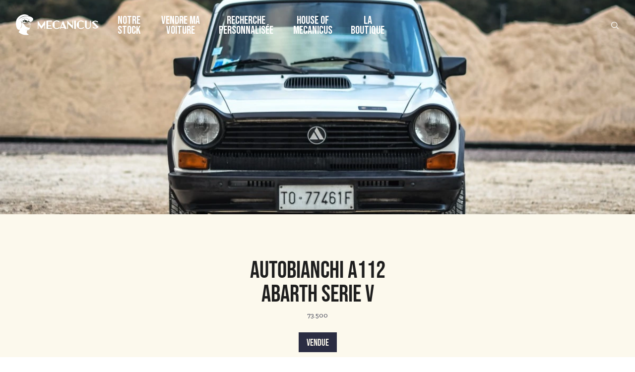

--- FILE ---
content_type: text/html
request_url: https://www.mecanicus.com/buy-car/autobianchi-a112-abarth-serie-v
body_size: 26056
content:
<!DOCTYPE html><!-- Last Published: Thu Jan 15 2026 17:43:51 GMT+0000 (Coordinated Universal Time) --><html data-wf-domain="www.mecanicus.com" data-wf-page="63ad97d6a2e57b1406d13ec6" data-wf-site="637b81e6d60031889cd403dc" lang="fr" data-wf-collection="63ad97d6a2e57bcdd4d13eb1" data-wf-item-slug="autobianchi-a112-abarth-serie-v"><head><meta charset="utf-8"/><title>Autobianchi A112 Abarth Serie V à vendre - Mecanicus</title><meta content="Mecanicus vous présente cette magnifique Autobianchi A112 Abarth Serie V à vendre. Retrouver l&#x27;ensemble des informations sur l&#x27;auto dans son annonce détaillée" name="description"/><meta content="Autobianchi A112 Abarth Serie V à vendre - Mecanicus" property="og:title"/><meta content="Mecanicus vous présente cette magnifique Autobianchi A112 Abarth Serie V à vendre. Retrouver l&#x27;ensemble des informations sur l&#x27;auto dans son annonce détaillée" property="og:description"/><meta content="https://cdn.prod.website-files.com/637dd83cd93444d7a965962c/63d811743d6b96e74e131e69_A112ABARTH-18.jpeg" property="og:image"/><meta content="Autobianchi A112 Abarth Serie V à vendre - Mecanicus" property="twitter:title"/><meta content="Mecanicus vous présente cette magnifique Autobianchi A112 Abarth Serie V à vendre. Retrouver l&#x27;ensemble des informations sur l&#x27;auto dans son annonce détaillée" property="twitter:description"/><meta content="https://cdn.prod.website-files.com/637dd83cd93444d7a965962c/63d811743d6b96e74e131e69_A112ABARTH-18.jpeg" property="twitter:image"/><meta property="og:type" content="website"/><meta content="summary_large_image" name="twitter:card"/><meta content="width=device-width, initial-scale=1" name="viewport"/><meta content="7d22DpdntaFOYYhwVx3QPsOl4SCG9GWFU_qMqRtpRrE" name="google-site-verification"/><link href="https://cdn.prod.website-files.com/637b81e6d60031889cd403dc/css/mecanicus.webflow.shared.ba4825a9b.min.css" rel="stylesheet" type="text/css" integrity="sha384-ukglqbL6pVsEQ09jaX8Ym8Wk5/zsSCLreghDKQCgBWh7+rYFEWc7eTJGJoUWV4CL" crossorigin="anonymous"/><link href="https://fonts.googleapis.com" rel="preconnect"/><link href="https://fonts.gstatic.com" rel="preconnect" crossorigin="anonymous"/><script src="https://ajax.googleapis.com/ajax/libs/webfont/1.6.26/webfont.js" type="text/javascript"></script><script type="text/javascript">WebFont.load({  google: {    families: ["Oswald:200,300,400,500,600,700","Bebas Neue:regular","Zilla Slab:300,regular,500,600,700","Coustard:regular","Cousine:regular"]  }});</script><script type="text/javascript">!function(o,c){var n=c.documentElement,t=" w-mod-";n.className+=t+"js",("ontouchstart"in o||o.DocumentTouch&&c instanceof DocumentTouch)&&(n.className+=t+"touch")}(window,document);</script><link href="https://cdn.prod.website-files.com/637b81e6d60031889cd403dc/63f4828191531efb1eccb087_Noir.png" rel="shortcut icon" type="image/x-icon"/><link href="https://cdn.prod.website-files.com/637b81e6d60031889cd403dc/63f48262da75980a2fc66b5c_Noir%201.png" rel="apple-touch-icon"/><link href="https://www.mecanicus.com/buy-car/autobianchi-a112-abarth-serie-v" rel="canonical"/><script>(function(w,d,s,l,i){w[l]=w[l]||[];w[l].push({'gtm.start':new Date().getTime(),event:'gtm.js'});var f=d.getElementsByTagName(s)[0],j=d.createElement(s),dl=l!='dataLayer'?'&l='+l:'';j.async=true;j.src='https://collection.mecanicus.com/gtm.js?id='+i+dl;f.parentNode.insertBefore(j,f);})(window,document,'script','dataLayer','GTM-P2CTL59');</script><link rel="stylesheet" href="https://cdn.jsdelivr.net/npm/glightbox/dist/css/glightbox.min.css">
<script src="https://cdn.jsdelivr.net/npm/glightbox/dist/js/glightbox.min.js"></script><script src="https://cdn.prod.website-files.com/637b81e6d60031889cd403dc%2F685146e1d8a68f749232b664%2F69412ae37a28a0023580b7bb%2Fimportucanddefinelocales-1.1.1.js" type="text/javascript"></script><script src="https://cdn.prod.website-files.com/637b81e6d60031889cd403dc%2F685146e1d8a68f749232b664%2F69412ae318664c52646edcb6%2Fcssimporter-0.1.0.js" type="text/javascript"></script></head><body dev="true" class="body-2"><div id="autobianchi-a112-abarth-serie-v" class="product-page-item-data"></div><div id="product-page" class="product-page"><nav class="nav sticky transparent"><div class="nav-css w-embed"><style>
	nav.fixed {
  	position: fixed;
    transition: filter .5s ease, background .5s ease;
  }
  nav.absolute {
  	position: absolute;
    transition: filter .5s ease, background .5s ease;
  }
  nav.sticky {
  	position: sticky;
    transition: filter .5s ease, background .5s ease;
  }
  nav.bg-white {
  	background-color: white;
  }
  nav.fixed.transparent, nav.absolute.transparent, nav.sticky.transparent {
    filter: brightness(0) invert(1);
    background: transparent;
  }
  nav.fixed.transparent.nofilter {
  	filter: none;
  }
  nav.fixed.transparent .nav-items-collection .nav-items .nav-items.sub {
  	background: transparent;
  }
  nav .nav-items-collection .nav-items .nav-item a:after {
    content: '';
    position: absolute;
    width: 100%;
    height: 2px;
    left: -1px;
    bottom: 0;
    background-color: var(--space-cadet);
    transition: opacity 300ms, transform 300ms;
    opacity: 1;
    transform: translate3d(-100%, 0, 0);
  }
  nav .nav-items-collection .nav-items .nav-item.active > a::after, 
  nav .nav-items-collection .nav-items .nav-item a:hover::after {
    transform: translate3d(0, 0, 0);
  }
  nav .nav-items-collection .nav-items .nav-items.sub {
    position: absolute;
    padding: 2rem 2rem 2rem 1rem;
    left: 0;
    display: flex;
    flex-direction: column;
    width: max-content;
    transform-origin: 50% 0;
    transform-style: preserve-3d;
    transition: transform .3s, opacity .3s;
    pointer-events: none;
    transform: scaleY(0);
    opacity: 0;
    background: var(--floral-white);
  }
  nav.bg-white .nav-items-collection .nav-items .nav-items.sub {
  	background-color: white;
  }
  nav .nav-items-collection .nav-items .nav-items.sub .nav-item {
    align-self: flex-start;
    text-align: left;
  }
   nav .nav-items-collection .nav-items .nav-items.sub .nav-item.child {
   	padding: 0;
  }
  nav .nav-items-collection .nav-items.root .nav-item:hover .nav-items.sub {
    pointer-events: auto;
    transform: scaleY(1);
    opacity: 1;
  }
  @media only screen and (max-width: 767px) {
  	nav .nav-items-collection .nav-items .nav-items.sub {
      position: static;
      pointer-events: auto;
      transform: scaleY(1);
      opacity: 1;
      transition: none;
      padding: 0;
      background: none;
    }
    nav .nav-items-collection .nav-items .nav-items.sub .nav-item a.nav-item-link {
      font-size: clamp(1rem, 10vw, 1.8rem);
      padding: .25rem 0;
    }
    nav .nav-items-collection .nav-items .nav-items.sub .nav-item.child {
   		padding: 0 0 0 2rem;
  	}
    nav .nav-mobile-control.active {
      display: inline-block;
    }
   }
    @media only screen and (min-width: 767px) {
    	nav .nav-items-collection .nav-items.root {
    		display: flex!important;
    	}
    }
</style></div><div slug="" class="nav-js w-embed w-script"><script>
  function appendSubItems() {
    const rawItems = [...document.querySelectorAll(".data-nav-item")]
    .filter(element => element.dataset.enabled === "true")
    .map(element => ({
      slug: element.dataset.slug,
      name: element.dataset.name,
      link: element.dataset.link,
      parentSlug: element.dataset.parentSlug || null,
      position: parseInt(element.dataset.position)
    }))
    const map = new Map()
    rawItems.forEach(item => {
      item.subItems = []
      map.set(item.slug, item)
    })
    const nav = []
    const path = window.location.pathname
    rawItems.forEach(item => {
      if (!item.parentSlug) {
        nav.push(item)
        if (path === item.link) item.isActive = true
      } else {
        const parent = map.get(item.parentSlug)
        if (parent) {
          if (item.link === path) {
            parent.isActive = true
            item.isActive = true
          }
          parent.subItems.push(item)
        }
      }
    })
    nav.sort((a, b) => a.position - b.position)
    nav.forEach(item => item.subItems.sort((a, b) => a.position - b.position))
    nav.forEach(item => {
      const navRootLevelItemElement = document.querySelector(`nav .nav-item[data-slug="${item.slug}"]`)
      if (item.isActive) navRootLevelItemElement.classList.add("active")
      if (item.subItems?.length) {
        const navSubItemsElement = document.createElement("div")
        navSubItemsElement.classList.add("nav-items","sub")
        item.subItems.forEach(subItem => {
          const navSubItemElement = document.createElement("div")
          navSubItemElement.classList.add("nav-item","child")
          navSubItemElement.dataset.slug = subItem.slug
          if (subItem.isActive) navSubItemElement.classList.add("active")
          const navSubItemLinkElement = document.createElement("a")
          navSubItemLinkElement.classList.add("nav-item-link")
          navSubItemLinkElement.href = subItem.link
          navSubItemLinkElement.innerText = subItem.name
          navSubItemElement.appendChild(navSubItemLinkElement)
          navSubItemsElement.appendChild(navSubItemElement)
          navRootLevelItemElement.appendChild(navSubItemsElement)
        })
      }
    })
  }
  function handleSubItemsVisibility() {
    document.querySelectorAll(".nav-item").forEach(rootItem => {
      const subItems = rootItem.querySelector(".sub-items")
      rootItem.addEventListener("mouseenter", () => subItems?.classList.add("visible"))
      rootItem.addEventListener("mouseleave", () => subItems?.classList.remove("visible"))
      subItems?.addEventListener("mouseleave", () => subItems?.classList.remove("visible"))
    })
  }
    function disableScroll() {
    window.addEventListener("wheel", preventScroll, { passive: false })
    window.addEventListener("touchmove", preventScroll, { passive: false })
    window.addEventListener("keydown", preventArrowKeys)
  }
  function enableScroll() {
    window.removeEventListener("wheel", preventScroll)
    window.removeEventListener("touchmove", preventScroll)
    window.removeEventListener("keydown", preventArrowKeys)
  }
  function preventScroll(e) {
    e.preventDefault()
  }
  function preventArrowKeys(e) {
    // Arrow keys, space, page up/down
    const keys = [32, 33, 34, 35, 36, 37, 38, 39, 40]
    if (keys.includes(e.keyCode)) {
      e.preventDefault()
    }
  }
  function handleMobileNavControls() {
  	let scrollY = 0
  	const nav = document.querySelector('nav.nav')
    const navMobileControlElements = document.querySelectorAll('.nav-mobile-control')
    navMobileControlElements.forEach(control => {
      control.addEventListener('click', () => {
        const navItems = document.querySelector('.nav-items-collection .nav-items')
        if (control.classList.contains('open')) {
        	disableScroll()
        	scrollY = window.scrollY
        	nav.style.height = '100%'
          nav.style.minHeight = '100vh'
          if (!nav.classList.contains("bg-white")) nav.style.background = 'rgba(252, 249, 237, .9)'
          nav.style.backdropFilter = 'blur(3px)'
          navItems.style.display = 'flex'
          navItems.style.marginTop = '2rem'
          control.classList.remove('active')
          document.querySelector('.nav-mobile-control.close').classList.add('active')
        } else {
        	enableScroll()
        	nav.style.height = 'initial'
          nav.style.minHeight = '0'
          if (!nav.classList.contains("bg-white")) nav.style.background = 'rgba(252, 249, 237, 1)'
          nav.style.backdropFilter = 'none'
          navItems.style.display = 'none'
          navItems.style.marginTop = '0'
          control.classList.remove('active')
          document.querySelector('.nav-mobile-control.open').classList.add('active')
          // window.scrollTo(0, scrollY)
          // isMouseOverNav = false
        }
      })
    })
  }
  let isMouseOverNav = false
  function handleTransparency() {
  	const nav = document.querySelector("nav.nav")
  	if (!nav) return
  	const updateTransparency = () => {
    	const shouldBeTransparent = window.scrollY === 0 && !isMouseOverNav
    	nav.classList.toggle("transparent", shouldBeTransparent)
  	}
  	nav.addEventListener("mouseenter", () => {
    	isMouseOverNav = true
    	updateTransparency()
  	})
  	nav.addEventListener("mouseleave", () => {
    	isMouseOverNav = false
    	updateTransparency()
  	})
  	window.addEventListener("scroll", updateTransparency)
  	updateTransparency()
	}

  document.addEventListener("DOMContentLoaded", () => {
    appendSubItems()
    handleSubItemsVisibility()
    handleMobileNavControls()
    handleTransparency()
  })
  
</script></div><div class="nav-data w-dyn-list"><div role="list" class="w-dyn-items"><div role="listitem" class="w-dyn-item"><div class="w-embed"><div
  class="data-nav-item"
  data-slug="vendre-ma-voiture"
  data-name="Vendre ma voiture"
  data-link="/vendre-ma-voiture"
  data-parent-slug=""
  data-position="2"
  data-enabled="true"
>
</div></div></div><div role="listitem" class="w-dyn-item"><div class="w-embed"><div
  class="data-nav-item"
  data-slug="recherche-personnalisee"
  data-name="Recherche personnalisée"
  data-link="/recherche-personnalisee"
  data-parent-slug=""
  data-position="3"
  data-enabled="true"
>
</div></div></div><div role="listitem" class="w-dyn-item"><div class="w-embed"><div
  class="data-nav-item"
  data-slug="videos"
  data-name="Vidéos"
  data-link="/videos"
  data-parent-slug="house-of-mecanicus"
  data-position="3"
  data-enabled="true"
>
</div></div></div><div role="listitem" class="w-dyn-item"><div class="w-embed"><div
  class="data-nav-item"
  data-slug="qui-sommes-nous"
  data-name="Qui sommes-nous ?"
  data-link="/a-propos"
  data-parent-slug="house-of-mecanicus"
  data-position="5"
  data-enabled="true"
>
</div></div></div><div role="listitem" class="w-dyn-item"><div class="w-embed"><div
  class="data-nav-item"
  data-slug="house-of-mecanicus"
  data-name="House of Mecanicus"
  data-link="/house-of-meca"
  data-parent-slug=""
  data-position="4"
  data-enabled="true"
>
</div></div></div><div role="listitem" class="w-dyn-item"><div class="w-embed"><div
  class="data-nav-item"
  data-slug="autopedia"
  data-name="Autopedia"
  data-link="/autopedia"
  data-parent-slug="house-of-mecanicus"
  data-position="2"
  data-enabled="true"
>
</div></div></div><div role="listitem" class="w-dyn-item"><div class="w-embed"><div
  class="data-nav-item"
  data-slug="lacademie-meca"
  data-name="L&#39;Académie Meca"
  data-link="/lacademie-meca"
  data-parent-slug="house-of-mecanicus"
  data-position="4"
  data-enabled="true"
>
</div></div></div><div role="listitem" class="w-dyn-item"><div class="w-embed"><div
  class="data-nav-item"
  data-slug="notre-stock"
  data-name="Notre stock"
  data-link="/acheter-une-voiture"
  data-parent-slug=""
  data-position="1"
  data-enabled="true"
>
</div></div></div><div role="listitem" class="w-dyn-item"><div class="w-embed"><div
  class="data-nav-item"
  data-slug="news"
  data-name="News"
  data-link="/news"
  data-parent-slug="house-of-mecanicus"
  data-position="1"
  data-enabled="true"
>
</div></div></div><div role="listitem" class="w-dyn-item"><div class="w-embed"><div
  class="data-nav-item"
  data-slug="la-boutique"
  data-name="La boutique"
  data-link="https://shop.mecanicus.com"
  data-parent-slug=""
  data-position="5"
  data-enabled="true"
>
</div></div></div></div></div><div class="nav-logo"><a href="/" class="w-inline-block"><img src="https://www.mecanicus.com/cdn-cgi/image/format=auto,quality=90/https://cdn.prod.website-files.com/637b81e6d60031889cd403dc/637b82e9291e7c43bba26df1_Vector.svg" loading="lazy" alt="" class="nav-logo-img"/></a></div><div class="nav-items-collection w-dyn-list"><div role="list" class="nav-items root w-dyn-items"><div data-slug="notre-stock" role="listitem" class="nav-item parent w-dyn-item"><a href="/acheter-une-voiture" class="nav-item-link">Notre stock</a></div><div data-slug="vendre-ma-voiture" role="listitem" class="nav-item parent w-dyn-item"><a href="/vendre-ma-voiture" class="nav-item-link">Vendre ma voiture</a></div><div data-slug="recherche-personnalisee" role="listitem" class="nav-item parent w-dyn-item"><a href="/recherche-personnalisee" class="nav-item-link">Recherche personnalisée</a></div><div data-slug="house-of-mecanicus" role="listitem" class="nav-item parent w-dyn-item"><a href="/house-of-meca" class="nav-item-link">House of Mecanicus</a></div><div data-slug="la-boutique" role="listitem" class="nav-item parent w-dyn-item"><a href="https://shop.mecanicus.com" class="nav-item-link">La boutique</a></div></div></div><div class="nav-mobile-controls"><a href="#" class="nav-mobile-control open active w-button">MENU</a><a href="#" class="nav-mobile-control close w-button">FERMER</a></div><div class="nav-search"><a href="/recherche" class="link-block-33 w-inline-block"><img src="https://www.mecanicus.com/cdn-cgi/image/format=auto,quality=90/https://cdn.prod.website-files.com/637b81e6d60031889cd403dc/681b8d8c528797c9b220207a_search.svg" loading="lazy" alt="" class="nav-search-img"/></a></div></nav><section class="product-page-first-section"><aside class="product-main-aside"><div style="background-image:url(&quot;https://www.mecanicus.com/cdn-cgi/image/format=auto,quality=90/https://cdn.prod.website-files.com/637dd83cd93444d7a965962c/63d811743d6b96e74e131e69_A112ABARTH-18.jpeg&quot;)" class="product-menu-photo"><div class="product-photo-sold">VENDUE</div></div><div class="product-photos-previews"><div class="div-block-69"><div class="div-block-68"><div data-gallery="ExteriorGallery" class="photo-preview-item w-condition-invisible"><div class="lightbox-link-6"><img src="https://www.mecanicus.com/cdn-cgi/image/format=auto,quality=90/https://cdn.prod.website-files.com/637b81e6d60031889cd403dc/68d251b22b8507f3da4e262e_transparent.png" loading="lazy" alt="" class="image-64"/><div class="product-panel-detail-text-link">Extérieur<br/></div></div><div class="w-dyn-list"><script type="text/x-wf-template" id="wf-template-d88c0ad5-a207-1989-ac2f-9f73feec3630">%3Cdiv%20role%3D%22listitem%22%20class%3D%22w-dyn-item%20w-dyn-repeater-item%22%3E%3Cdiv%20class%3D%22code-embed-11%20w-embed%22%3E%3Cp%20class%3D%22itemUrl%22%3E%3C%2Fp%3E%3C%2Fdiv%3E%3C%2Fdiv%3E</script><div role="list" class="w-dyn-items w-dyn-hide"></div><div class="w-dyn-empty"><div>No items found.</div></div></div></div><div data-gallery="InteriorGallery" class="photo-preview-item w-condition-invisible"><div class="lightbox-link-6"><img src="https://www.mecanicus.com/cdn-cgi/image/format=auto,quality=90/https://cdn.prod.website-files.com/637b81e6d60031889cd403dc/68d251b22b8507f3da4e262e_transparent.png" loading="lazy" alt="" class="image-64"/><div class="product-panel-detail-text-link">Intérieur<br/></div></div><div class="w-dyn-list"><script type="text/x-wf-template" id="wf-template-ba13463d-08d3-4c2d-c83b-52d782a0e4f1">%3Cdiv%20role%3D%22listitem%22%20class%3D%22w-dyn-item%20w-dyn-repeater-item%22%3E%3Cdiv%20class%3D%22code-embed-11%20w-embed%22%3E%3Cp%20class%3D%22itemUrl%22%3E%3C%2Fp%3E%3C%2Fdiv%3E%3C%2Fdiv%3E</script><div role="list" class="w-dyn-items w-dyn-hide"></div><div class="w-dyn-empty"><div>No items found.</div></div></div></div><div data-gallery="MiscGallery" class="photo-preview-item w-condition-invisible"><div class="lightbox-link-6"><img src="https://www.mecanicus.com/cdn-cgi/image/format=auto,quality=90/https://cdn.prod.website-files.com/637b81e6d60031889cd403dc/68d251b22b8507f3da4e262e_transparent.png" loading="lazy" alt="" class="image-64"/><div class="product-panel-detail-text-link">Détails<br/></div></div><div class="w-dyn-list"><script type="text/x-wf-template" id="wf-template-44b1172c-b509-b434-a792-dc99b006416b">%3Cdiv%20role%3D%22listitem%22%20class%3D%22w-dyn-item%20w-dyn-repeater-item%22%3E%3Cdiv%20class%3D%22code-embed-11%20w-embed%22%3E%3Cp%20class%3D%22itemUrl%22%3E%3C%2Fp%3E%3C%2Fdiv%3E%3C%2Fdiv%3E</script><div role="list" class="w-dyn-items w-dyn-hide"></div><div class="w-dyn-empty"><div>No items found.</div></div></div></div><div data-gallery="MecanicsGallery" class="photo-preview-item w-condition-invisible"><div class="lightbox-link-6"><img src="https://www.mecanicus.com/cdn-cgi/image/format=auto,quality=90/https://cdn.prod.website-files.com/637b81e6d60031889cd403dc/68d251b22b8507f3da4e262e_transparent.png" loading="lazy" alt="" class="image-64"/><div class="product-panel-detail-text-link">Mécanique<br/></div></div><div class="w-dyn-list"><script type="text/x-wf-template" id="wf-template-7a5b1c2f-063c-5f86-afe7-e99cc6cc50d7">%3Cdiv%20role%3D%22listitem%22%20class%3D%22w-dyn-item%20w-dyn-repeater-item%22%3E%3Cdiv%20class%3D%22code-embed-11%20w-embed%22%3E%3Cp%20class%3D%22itemUrl%22%3E%3C%2Fp%3E%3C%2Fdiv%3E%3C%2Fdiv%3E</script><div role="list" class="w-dyn-items w-dyn-hide"></div><div class="w-dyn-empty"><div>No items found.</div></div></div></div><div data-gallery="AllGallery" class="photo-preview-item w-condition-invisible"><a href="#" class="product-all-images-previews-wrapper w-inline-block"><div class="product-all-images-previews"></div><div class="product-panel-detail-text-link">Tout<br/></div></a></div></div></div></div><div class="product-features"><div class="product-feature w-condition-invisible"><div class="product-feature-key">Couleur extérieure</div><div class="product-feature-value w-dyn-bind-empty"></div></div><div class="product-feature w-condition-invisible"><div class="product-feature-key">PAYS D&#x27;ORIGINE</div><div class="product-feature-value w-dyn-bind-empty"></div></div><div class="product-feature w-condition-invisible"><div class="product-feature-key">Couleur INTÉRIEURE</div><div class="product-feature-value w-dyn-bind-empty"></div></div><div class="product-feature w-condition-invisible"><div class="product-feature-key">MOTORISATION</div><div class="product-feature-value w-dyn-bind-empty"></div></div><div class="product-feature w-condition-invisible"><div class="product-feature-key">SELLERIE</div><div class="product-feature-value w-dyn-bind-empty"></div></div><div class="product-feature"><div class="product-feature-key">KILOMÉTRAGE</div><div class="product-feature-value">73.500</div></div><div class="product-feature w-condition-invisible"><div class="product-feature-key">PUISSANCE (CV DIN)</div><div class="product-feature-value w-dyn-bind-empty"></div></div><div class="product-feature"><div class="product-feature-key">DATE DE MISE EN CIRCULATION</div><div class="product-feature-value">1982</div></div><div class="product-feature w-condition-invisible"><div class="product-feature-key">PUISSANCE FISCALE</div><div class="product-feature-value w-dyn-bind-empty"></div></div><div class="product-feature w-condition-invisible"><div class="product-feature-key">BOÎTE DE VITESSES</div><div class="product-feature-value w-dyn-bind-empty"></div></div><div class="product-feature w-condition-invisible"><div class="product-feature-key">CARBURANT</div><div class="product-feature-value w-dyn-bind-empty"></div></div></div><div class="product-accordions"><div data-hover="false" data-delay="0" data-w-id="4eab8944-feb9-b3d0-c3e5-c59b18264a68" style="width:40%;height:40px;display:block" class="accordion-item-product info_details-product w-dropdown"><div class="accordion-toggle-product w-dropdown-toggle"><div style="-webkit-transform:translate3d(0, 0, 0) scale3d(1, 1, 1) rotateX(0) rotateY(0) rotateZ(0deg) skew(0, 0);-moz-transform:translate3d(0, 0, 0) scale3d(1, 1, 1) rotateX(0) rotateY(0) rotateZ(0deg) skew(0, 0);-ms-transform:translate3d(0, 0, 0) scale3d(1, 1, 1) rotateX(0) rotateY(0) rotateZ(0deg) skew(0, 0);transform:translate3d(0, 0, 0) scale3d(1, 1, 1) rotateX(0) rotateY(0) rotateZ(0deg) skew(0, 0)" class="accordion-icon-product w-icon-dropdown-toggle"></div><div class="info_subtitle_product">Entretiens<br/></div></div><nav class="dropdown-list info_decription w-dropdown-list"><div dd-content-id="entretiens" class="dropdown-product-content w-dyn-bind-empty w-richtext"></div></nav></div><div data-hover="false" data-delay="0" data-w-id="c4b9985f-2371-a611-3891-596d3cd56e4c" style="width:40%;height:40px;display:block" class="accordion-item-product info_details-product w-dropdown"><div class="accordion-toggle-product w-dropdown-toggle"><div style="-webkit-transform:translate3d(0, 0, 0) scale3d(1, 1, 1) rotateX(0) rotateY(0) rotateZ(0deg) skew(0, 0);-moz-transform:translate3d(0, 0, 0) scale3d(1, 1, 1) rotateX(0) rotateY(0) rotateZ(0deg) skew(0, 0);-ms-transform:translate3d(0, 0, 0) scale3d(1, 1, 1) rotateX(0) rotateY(0) rotateZ(0deg) skew(0, 0);transform:translate3d(0, 0, 0) scale3d(1, 1, 1) rotateX(0) rotateY(0) rotateZ(0deg) skew(0, 0)" class="accordion-icon-product w-icon-dropdown-toggle"></div><div class="info_subtitle_product">OPTIONS<br/></div></div><nav class="dropdown-list w-dropdown-list"><div dd-content-id="options" class="dropdown-product-content w-dyn-bind-empty w-richtext"></div></nav></div><div class="code-embed-10 w-embed w-script"><script>
  const normalize = str => str
  .normalize("NFD")
  .replace(/\p{Diacritic}/gu, "")
  .toLowerCase()

  const clean = text => text.replace(/[\u200B-\u200D\uFEFF]/g, "")

  function extractSections(text) {
    const lines = text
    .split(/\r?\n/)
    .map(l => clean(l.trim()))
    .filter(Boolean)
    const sections = { entretiens: [], options: [] }
    let current = null
    for (const line of lines) {
      const norm = normalize(line)
    if (/^liste des entretiens\s*:?$/.test(norm) || /^entretiens\s*:?$/.test(norm)) {
      current = "entretiens"
      continue
    }
    if (/^equipements? optionnels?\s*:?$/.test(norm) || /^options?\s*:?$/.test(norm)) {
      current = "options"
      continue
    }
      if (current) {
        sections[current].push(line)
      }
    }
    return sections
  }
	document.addEventListener("DOMContentLoaded", function(event) {
    const ddContentIds = ["entretiens", "options"]
    const ddContentElements = ddContentIds.map(id => document.querySelector(`[dd-content-id="${id}"]`))
    if (ddContentElements.length) {
      ddContentElements.forEach(el => {
        const initialContent = el.innerText
        const sections = extractSections(initialContent)
        const id = el.getAttribute("dd-content-id")
        if (sections[id] && sections[id].length) {
          el.innerHTML = sections[id].map(line => `<p>${line}</p>`).join("")
        } else el.style.display = "none"
      })
    }
	})
</script></div></div><div class="pourquoi-elle-se-demarque-block w-condition-invisible"><h1 class="pourquoi-elle-se-demarque-title">POURQUOI SE DÉMARQUE-t-elle ?</h1><div class="pourquoi-elle-se-demarque-list w-dyn-bind-empty w-richtext"></div></div></aside><aside class="product-panel-aside"><div class="nav-search-copy"><a href="/recherche" class="link-block-33 w-inline-block"><img src="https://www.mecanicus.com/cdn-cgi/image/format=auto,quality=90/https://cdn.prod.website-files.com/637b81e6d60031889cd403dc/681b8d8c528797c9b220207a_search.svg" loading="lazy" alt="" class="nav-search-img-copy"/></a></div><div class="product-panel"><div id="product-category" class="product-panel-detail-text w-dyn-bind-empty"></div><div class="product-panel-title">Autobianchi A112 Abarth Serie V</div><div class="product-panel-detail-text">73.500</div><div class="product-panel-sold">VENDUE</div><div class="product-pricing-wrapper w-condition-invisible"><div id="product-price" class="product-pricing-option-l w-dyn-bind-empty"></div><div data-format="euros" class="product-pricing-option-r w-condition-invisible w-dyn-bind-empty"></div></div><div class="product-desc-container"><input type="checkbox" id="toggle-read-more-input"/><div class="product-panel-detail-text product-desc w-richtext"><h3>Histoire</h3><p>Rares sont les autos qui peuvent se targuer d’avoir autant été un succès que l’Autobianchi A112 Abarth. Autobianchi - devenue dans les années 50 la marque laboratoire de Fiat - est incontestablement restée dans les mémoires grâce à son A112. Construite dans le but de concurrencer l’Austin Mini, l’A112 avait pour mission impossible de s’imposer sur le marché déjà dominé par l’anglaise. Reprenant l’architecture innovante du moteur transversal avec boîte de vitesses dans le prolongement, les petits plats ont été mis dans les grands pour l’A112. Alors que la marque passe sous le contrôle de Lancia, la petite italienne débarque en trombe en 1969. Son succès est immédiat : charmante, fiable, élégante, elle se démarque de suite. Mais alors que le succès de la Mini perdure notamment grâce à la compétition, l’A112 aperçoit un destin similaire quand le grand sorcier, Carlo Abarth jette son dévolu sur elle. </p><p>La suite ? Vous la connaissez... L’Autobianchi A112 Abarth va créer un séisme. Les versions vont alors s&#x27;enchaîner, les succès en rallye s’empiler et les ventes se multiplier. Qui ne rêve pas de posséder cette petite bombe ? Celle que tous les jeunes réclamaient à  leurs parents vit sa carrière durer 17 ans, rien que ça ! Le quatre cylindres en ligne à 8 soupapes et au carburateur Weber double corps entra dans la légende, demeurant le dernier modèle affûté, ou plutôt sublimé, par Carlo Abarth en personne. Si la puissance évolua au fur et à mesure jusqu’à atteindre 70 chevaux, le son du fabuleux organe frappé du Scorpion ne disparaîtra jamais. Quel hymne à la liberté. Couplé à la boîte de vitesses 5 rapports apparue en option à partir de 1975, l’Autobianchi Abarth prend encore davantage de sens. Bête de course nerveuse, au tempérament diabolique mais domptable par son châssis maniable, cette petite boîte à chaussure - ou pot de yaourt - n’a pas à rougir face aux actuelles 595 Abarth et à leur sonorité de Mirage 2000. “Moi aussi je peux faire du bruit” et bien plus encore.</p><h3>Notre Autobianchi A112 Abarth Série V</h3><p>Notre auto est l’une des dernières Séries 5 produite, sortie d’usine en 1982 et livrée en Italie ou elle passera la grande majorité de sa vie. Elle se distingue par sa couleur Biancô Sarantoga, peu courante. Entièrement d’origine, notre A112 Abarth affiche 72.530 km (compteur cinq chiffres). En pleine forme, notre Abarth ronronne comme à son premier jour. Difficile d’en trouver une encore en bon état et non refaite à neuve. Notre Autobianchi est entièrement d’origine et n’a jamais été modifiée. Imaginez un peu : vous en rêviez, vous n’y croyiez plus, pourtant Mecanicus l’a trouvée pour vous.</p><h3>Utilisation</h3><p>Le parfait Daily. L’A112 est une bombe sur pattes, toujours prête à monter dans les tours (7.000 pour la zone rouge). D’une grande souplesse, elle est agile donc parfaite pour la ville mais se révélera vraiment en montagne ou à la campagne. En revanche, évitez l’autoroute, ce quatre cylindres mérite mieux et vous le savez.</p><h3>Entretien </h3><p>Oui, cela pourra vous étonner, mais ce moteur est réputé pour sa fiabilité. D’une simplicité mécanique déconcertante, il vous faudra en revanche vous munir, pour certaines pièces spécifiques Abarth, de patience. Pas de panique, les pièces existent et se trouvent !</p><h3>Historique </h3><p>Difficile de retracer la vie d’une telle auto. L’auto ne possède aucune traces de modifications, ni d’accident. Saine de carrosserie et de mécanique.</p><h3>Modifications </h3><p>Moteur : Configuration d’origine </p><p>Esthétique : Aucune modification</p><p>Électrique : Aucune modification</p><h3>Qualités et Défauts</h3><h4>Les qualités :</h4><p>Parfaite santé mécanique !</p><p>Une auto produite à de nombreux exemplaires mais rare dans cette état</p><p>Capital sympathie sans équivalence </p><p>Les 4 pneus sont neufs </p><p>Les taux de compression vérifié et révision effectuée</p><p>Système de freinage refait à neuf</p><p>Aucuns frais mécaniques à prévoir</p><p>Etat de conservation exemplaire</p><h4>Les défauts</h4><p>Pas faite pour l’autoroute, vous vous en doutiez</p><p>Historique incomplet, comme souvent sur ces autos</p><h3>Frais à prévoir dans l&#x27;immédiat </h3><p>Rien à prévoir dans l’immédiat !</p><p> </p></div><label for="toggle-read-more-input" class="toggle-read-more-button"></label><div class="w-embed"><style>
.product-desc-container {
  max-width: 400px;
  position: relative;
  margin: 0 0 2rem;
}

/* cacher la checkbox */
#toggle-read-more-input {
  display: none;
}

.product-panel-detail-text.product-desc {
  display: -webkit-box;
  -webkit-line-clamp: 3;
  -webkit-box-orient: vertical;
  overflow: hidden;
  text-overflow: ellipsis;
  transition: all 0.3s ease;
}

#toggle-read-more-input:checked ~ .product-panel-detail-text.product-desc {
  -webkit-line-clamp: unset;
  overflow: visible;
}

/* Bouton : lire plus / lire moins */
.toggle-read-more-button::after {
  content: "Lire plus";
}

#toggle-read-more-input:checked ~ .toggle-read-more-button::after {
  content: "Lire moins";
}
</style></div></div><div class="product-panel-cta-t-wrapper w-condition-invisible w-embed"><a href="/acheter-une-voiture-contact?airtableId=" class="product-panel-cta-t w-button">JE SUIS INTÉRÉSSÉ(E)</a></div><div class="product-panel-cta-t-wrapper w-condition-invisible w-embed"><a href="https://pay.qonto.com/payment-links/019ab6b9-8cfa-7134-b3f7-7ac13f852926?resource_id=019ab6b9-8cf1-70aa-96d0-2187f1e03d27" class="product-panel-cta-b w-button" target="_blank">RÉSERVER</a></div><a href="tel:+33646883586" class="link-block-35 w-inline-block"><img src="https://www.mecanicus.com/cdn-cgi/image/format=auto,quality=90/https://cdn.prod.website-files.com/637b81e6d60031889cd403dc/687f66ec3c4acd63a98204e5_phone.svg" loading="lazy" alt="" class="image-57"/><div class="text-block-51">NOUS CONTACTER</div></a><a href="tel:+33646883586" class="link-block-36 w-inline-block"><div class="product-panel-detail-text">+33 6 46 88 35 86<br/></div></a><a href="/cdn-cgi/l/email-protection#e2818d8c96838196a28f8781838c8b819791cc818d8f" class="link-block-36 w-inline-block"><div class="product-panel-detail-text"><span class="__cf_email__" data-cfemail="c7a4a8a9b3a6a4b387aaa2a4a6a9aea4b2b4e9a4a8aa">[email&#160;protected]</span><br/></div></a><div class="leasing-blocks w-condition-invisible"><div class="leasing-block w-condition-invisible w-dyn-bind-empty w-richtext"></div><div class="leasing-block w-condition-invisible w-dyn-bind-empty w-richtext"></div></div><a href="https://www.service-public.fr/simulateur/calcul/cout-certificat-immatriculation" target="_blank" class="link-block-37 w-inline-block"><div class="product-panel-detail-text w-condition-invisible">Simulateur de carte grise</div></a><div class="warranty-wrapper w-condition-invisible"><div class="text-block-52">GARANTIE<br/></div><div class="product-panel-detail-text w-dyn-bind-empty w-richtext"></div></div><div class="services-complementaires"><div class="text-block-52">SERVICES COMPLÉMENTAIRES<br/></div><div class="product-panel-detail-text w-richtext"><p>Profitez de votre auto sans contrainte avec notre gamme de services exclusifs et sur-mesure à découvrir <a href="https://cdn.prod.website-files.com/637b81e6d60031889cd403dc/69428ddd5f1427d9750b1811_SERVICES%20COMPLEMENTAIRES.pdf" target="_blank" class="link-6">ICI</a>.</p></div></div></div></aside></section><div class="w-condition-invisible"><section class="photo-title-desc-section"><div class="photo-title-desc-block"><div class="ptd-section-item-photo-block"><img src="https://www.mecanicus.com/cdn-cgi/image/format=auto,quality=90/https://cdn.prod.website-files.com/plugins/Basic/assets/placeholder.60f9b1840c.svg" loading="lazy" width="Auto" height="Auto" alt="" class="image-65"/></div><h1 class="ptd-section-item-title"></h1><div class="ptd-section-item-desc-block"><p class="paragraph"></p><p class="paragraph-2"></p><div class="rich-text-block-6 w-richtext"></div><div class="rich-text-block-7 w-richtext"><p>‍</p></div></div></div><div class="code-embed-12 w-embed w-script"><style>
.ptd-section-item-photo-block:after {
		content: "";
    left: 0;
    top: 0;
    position: absolute;
    width: 100%;
    height: 100%;
    /* box-shadow: 0 0 200px rgba(0, 0, 0, 0.9) inset; */
    background: radial-gradient(ellipse at center, rgba(0, 0, 0, 0) 70%, rgba(0, 0, 0, 0.9) 100%);
    mix-blend-mode: soft-light;
}
.ptd-section-item-photo-block:has(img[src*="placeholder"]) {
	opacity: 0;
  margin-top: 1rem;
}
.ptd-section-item-photo-block:has(img[src*="transparent"]) {
	opacity: 0;
  margin-top: 1rem;
}
</style>
<script data-cfasync="false" src="/cdn-cgi/scripts/5c5dd728/cloudflare-static/email-decode.min.js"></script><script>
	// wf bug with generated sizes and default image
	const img = document.querySelector(".ptd-section-item-photo-block img[sizes*='1px']")
  if (img) img.sizes = "100vw"
</script></div></section></div><section class="available-cars-section"><div class="div-block-73"><div class="div-block-82"><h1 class="heading-17">NOTRE STOCK</h1><p class="paragraph-3">Découvrez notre sélection exclusive de voitures de collection, sportives et de prestige.</p></div><div class="available-car-items"><div class="w-dyn-list"><div role="list" class="collection-list-21 w-dyn-items"><div role="listitem" class="available-car-item w-dyn-item"><div class="div-block-75"><div data-delay="4000" data-animation="slide" class="slider-8 w-slider" data-autoplay="false" data-easing="ease" data-hide-arrows="true" data-disable-swipe="false" data-autoplay-limit="0" data-nav-spacing="5" data-duration="500" data-infinite="true"><div class="available-car-slider-mask w-slider-mask"><div class="slide-29 w-slide"></div></div><div class="w-slider-arrow-left"><div class="w-icon-slider-left"></div></div><div class="w-slider-arrow-right"><div class="w-icon-slider-right"></div></div><div class="w-slider-nav"></div></div></div><a href="/buy-car/porsche-911-997-2-turbo-boite-pdk-historique-limpide" class="link-block-38 w-inline-block"><div class="div-block-78"><div class="div-block-76"><div class="div-block-79"><div class="available-car-item-category">GT &amp; Supercars</div><div class="available-car-item-mileage">165 000 Km</div></div><div class="available-car-item-name">Porsche 911 997.2 Turbo *Boîte PDK, Historique limpide*</div></div><div class="div-block-77"><div class="car-price">82 900 €</div><div data-format="euros" class="available-car-from-price w-dyn-bind-empty"></div></div></div></a><div class="w-dyn-list"><script type="text/x-wf-template" id="wf-template-c46eae6e-c73f-4afc-9abc-afb5c28eef3e">%3Cdiv%20role%3D%22listitem%22%20class%3D%22slider-gallery-item%20w-dyn-item%20w-dyn-repeater-item%22%3E%3Cdiv%20class%3D%22code-embed-8%20w-embed%22%3E%3Cdiv%20data-slider-img-url%3D%22https%3A%2F%2Fcdn.prod.website-files.com%2F637dd83cd93444d7a965962c%2F696106100630555ea7c12be9_DSC04919.webp%22%3E%3C%2Fdiv%3E%3C%2Fdiv%3E%3C%2Fdiv%3E</script><div role="list" class="w-dyn-items"><div role="listitem" class="slider-gallery-item w-dyn-item w-dyn-repeater-item"><div class="code-embed-8 w-embed"><div data-slider-img-url="https://cdn.prod.website-files.com/637dd83cd93444d7a965962c/696106100630555ea7c12be9_DSC04919.webp"></div></div></div><div role="listitem" class="slider-gallery-item w-dyn-item w-dyn-repeater-item"><div class="code-embed-8 w-embed"><div data-slider-img-url="https://cdn.prod.website-files.com/637dd83cd93444d7a965962c/696106559538b64481a3ce11_DSC04940.webp"></div></div></div><div role="listitem" class="slider-gallery-item w-dyn-item w-dyn-repeater-item"><div class="code-embed-8 w-embed"><div data-slider-img-url="https://cdn.prod.website-files.com/637dd83cd93444d7a965962c/69610613cf82906a615cad33_DSC04913.webp"></div></div></div><div role="listitem" class="slider-gallery-item w-dyn-item w-dyn-repeater-item"><div class="code-embed-8 w-embed"><div data-slider-img-url="https://cdn.prod.website-files.com/637dd83cd93444d7a965962c/69610616fe51a30d3513aeb0_DSC04933.webp"></div></div></div><div role="listitem" class="slider-gallery-item w-dyn-item w-dyn-repeater-item"><div class="code-embed-8 w-embed"><div data-slider-img-url="https://cdn.prod.website-files.com/637dd83cd93444d7a965962c/6961065628b7fa4c7f2ccd75_DSC04928.webp"></div></div></div></div><div class="empty-state-4 w-dyn-hide w-dyn-empty"><div class="text-block-54">No items found.</div></div></div></div><div role="listitem" class="available-car-item w-dyn-item"><div class="div-block-75"><div data-delay="4000" data-animation="slide" class="slider-8 w-slider" data-autoplay="false" data-easing="ease" data-hide-arrows="true" data-disable-swipe="false" data-autoplay-limit="0" data-nav-spacing="5" data-duration="500" data-infinite="true"><div class="available-car-slider-mask w-slider-mask"><div class="slide-29 w-slide"></div></div><div class="w-slider-arrow-left"><div class="w-icon-slider-left"></div></div><div class="w-slider-arrow-right"><div class="w-icon-slider-right"></div></div><div class="w-slider-nav"></div></div></div><a href="/buy-car/porsche-911-991-2-targa-4-entretiens-porsche-options-exclusive-2-eme-main" class="link-block-38 w-inline-block"><div class="div-block-78"><div class="div-block-76"><div class="div-block-79"><div class="available-car-item-category">GT &amp; Supercars</div><div class="available-car-item-mileage">40 000 Km</div></div><div class="available-car-item-name">Porsche 911 991.2 Targa 4 *Entretiens Porsche / Options Exclusive / 2 ème main*</div></div><div class="div-block-77"><div class="car-price">Reserved</div><div data-format="euros" class="available-car-from-price w-dyn-bind-empty"></div></div></div></a><div class="w-dyn-list"><script type="text/x-wf-template" id="wf-template-c46eae6e-c73f-4afc-9abc-afb5c28eef3e">%3Cdiv%20role%3D%22listitem%22%20class%3D%22slider-gallery-item%20w-dyn-item%20w-dyn-repeater-item%22%3E%3Cdiv%20class%3D%22code-embed-8%20w-embed%22%3E%3Cdiv%20data-slider-img-url%3D%22https%3A%2F%2Fcdn.prod.website-files.com%2F637dd83cd93444d7a965962c%2F6945a00105669cea9dcad898_DSC04348.jpg%22%3E%3C%2Fdiv%3E%3C%2Fdiv%3E%3C%2Fdiv%3E</script><div role="list" class="w-dyn-items"><div role="listitem" class="slider-gallery-item w-dyn-item w-dyn-repeater-item"><div class="code-embed-8 w-embed"><div data-slider-img-url="https://cdn.prod.website-files.com/637dd83cd93444d7a965962c/6945a00105669cea9dcad898_DSC04348.jpg"></div></div></div><div role="listitem" class="slider-gallery-item w-dyn-item w-dyn-repeater-item"><div class="code-embed-8 w-embed"><div data-slider-img-url="https://cdn.prod.website-files.com/637dd83cd93444d7a965962c/6945a00cfe472a432a7efeb7_DSC04389.jpg"></div></div></div><div role="listitem" class="slider-gallery-item w-dyn-item w-dyn-repeater-item"><div class="code-embed-8 w-embed"><div data-slider-img-url="https://cdn.prod.website-files.com/637dd83cd93444d7a965962c/69459ffb3c8c617236582c4a_DSC04355.jpg"></div></div></div><div role="listitem" class="slider-gallery-item w-dyn-item w-dyn-repeater-item"><div class="code-embed-8 w-embed"><div data-slider-img-url="https://cdn.prod.website-files.com/637dd83cd93444d7a965962c/6945a065ccbd0b263783b30f_DSC04401.jpg"></div></div></div><div role="listitem" class="slider-gallery-item w-dyn-item w-dyn-repeater-item"><div class="code-embed-8 w-embed"><div data-slider-img-url="https://cdn.prod.website-files.com/637dd83cd93444d7a965962c/6945a065b196cbce5d0acf72_DSC04371.jpg"></div></div></div></div><div class="empty-state-4 w-dyn-hide w-dyn-empty"><div class="text-block-54">No items found.</div></div></div></div><div role="listitem" class="available-car-item w-dyn-item"><div class="div-block-75"><div data-delay="4000" data-animation="slide" class="slider-8 w-slider" data-autoplay="false" data-easing="ease" data-hide-arrows="true" data-disable-swipe="false" data-autoplay-limit="0" data-nav-spacing="5" data-duration="500" data-infinite="true"><div class="available-car-slider-mask w-slider-mask"><div class="slide-29 w-slide"></div></div><div class="w-slider-arrow-left"><div class="w-icon-slider-left"></div></div><div class="w-slider-arrow-right"><div class="w-icon-slider-right"></div></div><div class="w-slider-nav"></div></div></div><a href="/buy-car/ferrari-f12-berlinetta-bianco-avus-historique-100-ferrari" class="link-block-38 w-inline-block"><div class="div-block-78"><div class="div-block-76"><div class="div-block-79"><div class="available-car-item-category">GT &amp; Supercars</div><div class="available-car-item-mileage">36 700 Km</div></div><div class="available-car-item-name">Ferrari F12 Berlinetta *Bianco Avus / Historique 100% Ferrari*</div></div><div class="div-block-77"><div class="car-price">249 900 €</div><div data-format="euros" class="available-car-from-price w-dyn-bind-empty"></div></div></div></a><div class="w-dyn-list"><script type="text/x-wf-template" id="wf-template-c46eae6e-c73f-4afc-9abc-afb5c28eef3e">%3Cdiv%20role%3D%22listitem%22%20class%3D%22slider-gallery-item%20w-dyn-item%20w-dyn-repeater-item%22%3E%3Cdiv%20class%3D%22code-embed-8%20w-embed%22%3E%3Cdiv%20data-slider-img-url%3D%22https%3A%2F%2Fcdn.prod.website-files.com%2F637dd83cd93444d7a965962c%2F695bddefb88c7ea76a3f8cc5_LMP00724.webp%22%3E%3C%2Fdiv%3E%3C%2Fdiv%3E%3C%2Fdiv%3E</script><div role="list" class="w-dyn-items"><div role="listitem" class="slider-gallery-item w-dyn-item w-dyn-repeater-item"><div class="code-embed-8 w-embed"><div data-slider-img-url="https://cdn.prod.website-files.com/637dd83cd93444d7a965962c/695bddefb88c7ea76a3f8cc5_LMP00724.webp"></div></div></div><div role="listitem" class="slider-gallery-item w-dyn-item w-dyn-repeater-item"><div class="code-embed-8 w-embed"><div data-slider-img-url="https://cdn.prod.website-files.com/637dd83cd93444d7a965962c/695bde5f366e54e5929de52e_LMP00741.webp"></div></div></div><div role="listitem" class="slider-gallery-item w-dyn-item w-dyn-repeater-item"><div class="code-embed-8 w-embed"><div data-slider-img-url="https://cdn.prod.website-files.com/637dd83cd93444d7a965962c/695bddf34b1c09fed34ced81_LMP00722.webp"></div></div></div><div role="listitem" class="slider-gallery-item w-dyn-item w-dyn-repeater-item"><div class="code-embed-8 w-embed"><div data-slider-img-url="https://cdn.prod.website-files.com/637dd83cd93444d7a965962c/695bddfc6a63ffb257b0a0d4_LMP00761.webp"></div></div></div><div role="listitem" class="slider-gallery-item w-dyn-item w-dyn-repeater-item"><div class="code-embed-8 w-embed"><div data-slider-img-url="https://cdn.prod.website-files.com/637dd83cd93444d7a965962c/695bde5ff6aa5be00b5a792b_LMP00737.webp"></div></div></div></div><div class="empty-state-4 w-dyn-hide w-dyn-empty"><div class="text-block-54">No items found.</div></div></div></div><div role="listitem" class="available-car-item w-dyn-item"><div class="div-block-75"><div data-delay="4000" data-animation="slide" class="slider-8 w-slider" data-autoplay="false" data-easing="ease" data-hide-arrows="true" data-disable-swipe="false" data-autoplay-limit="0" data-nav-spacing="5" data-duration="500" data-infinite="true"><div class="available-car-slider-mask w-slider-mask"><div class="slide-29 w-slide"></div></div><div class="w-slider-arrow-left"><div class="w-icon-slider-left"></div></div><div class="w-slider-arrow-right"><div class="w-icon-slider-right"></div></div><div class="w-slider-nav"></div></div></div><a href="/buy-car/porsche-911-964-carrera-2-bvm-origine-france-autobloquant" class="link-block-38 w-inline-block"><div class="div-block-78"><div class="div-block-76"><div class="div-block-79"><div class="available-car-item-category">Classics</div><div class="available-car-item-mileage">94 900 Km</div></div><div class="available-car-item-name">Porsche 911 964 Carrera 2 BVM *Origine France / Autobloquant*</div></div><div class="div-block-77"><div class="car-price">119 900 €</div><div data-format="euros" class="available-car-from-price w-dyn-bind-empty"></div></div></div></a><div class="w-dyn-list"><script type="text/x-wf-template" id="wf-template-c46eae6e-c73f-4afc-9abc-afb5c28eef3e">%3Cdiv%20role%3D%22listitem%22%20class%3D%22slider-gallery-item%20w-dyn-item%20w-dyn-repeater-item%22%3E%3Cdiv%20class%3D%22code-embed-8%20w-embed%22%3E%3Cdiv%20data-slider-img-url%3D%22https%3A%2F%2Fcdn.prod.website-files.com%2F637dd83cd93444d7a965962c%2F695ce09d27d41e766ac67416_DSC03420.webp%22%3E%3C%2Fdiv%3E%3C%2Fdiv%3E%3C%2Fdiv%3E</script><div role="list" class="w-dyn-items"><div role="listitem" class="slider-gallery-item w-dyn-item w-dyn-repeater-item"><div class="code-embed-8 w-embed"><div data-slider-img-url="https://cdn.prod.website-files.com/637dd83cd93444d7a965962c/695ce09d27d41e766ac67416_DSC03420.webp"></div></div></div><div role="listitem" class="slider-gallery-item w-dyn-item w-dyn-repeater-item"><div class="code-embed-8 w-embed"><div data-slider-img-url="https://cdn.prod.website-files.com/637dd83cd93444d7a965962c/695ce09d697613ec0d662858_DSC03448.webp"></div></div></div><div role="listitem" class="slider-gallery-item w-dyn-item w-dyn-repeater-item"><div class="code-embed-8 w-embed"><div data-slider-img-url="https://cdn.prod.website-files.com/637dd83cd93444d7a965962c/695ce09d6e475638e1d99ef6_DSC03412.webp"></div></div></div><div role="listitem" class="slider-gallery-item w-dyn-item w-dyn-repeater-item"><div class="code-embed-8 w-embed"><div data-slider-img-url="https://cdn.prod.website-files.com/637dd83cd93444d7a965962c/695ce09d51f4655f2145fab8_DSC03439.webp"></div></div></div><div role="listitem" class="slider-gallery-item w-dyn-item w-dyn-repeater-item"><div class="code-embed-8 w-embed"><div data-slider-img-url="https://cdn.prod.website-files.com/637dd83cd93444d7a965962c/695ce09d51f4655f2145faa5_DSC03431.webp"></div></div></div></div><div class="empty-state-4 w-dyn-hide w-dyn-empty"><div class="text-block-54">No items found.</div></div></div></div><div role="listitem" class="available-car-item w-dyn-item"><div class="div-block-75"><div data-delay="4000" data-animation="slide" class="slider-8 w-slider" data-autoplay="false" data-easing="ease" data-hide-arrows="true" data-disable-swipe="false" data-autoplay-limit="0" data-nav-spacing="5" data-duration="500" data-infinite="true"><div class="available-car-slider-mask w-slider-mask"><div class="slide-29 w-slide"></div></div><div class="w-slider-arrow-left"><div class="w-icon-slider-left"></div></div><div class="w-slider-arrow-right"><div class="w-icon-slider-right"></div></div><div class="w-slider-nav"></div></div></div><a href="/buy-car/porsche-911-996-carrera-4s-bvm-historique-limpide" class="link-block-38 w-inline-block"><div class="div-block-78"><div class="div-block-76"><div class="div-block-79"><div class="available-car-item-category">GT &amp; Supercars</div><div class="available-car-item-mileage">134 000 Km</div></div><div class="available-car-item-name">Porsche 911 996.2 Carrera 4S BVM *Historique limpide*</div></div><div class="div-block-77"><div class="car-price">Reserved</div><div data-format="euros" class="available-car-from-price w-dyn-bind-empty"></div></div></div></a><div class="w-dyn-list"><script type="text/x-wf-template" id="wf-template-c46eae6e-c73f-4afc-9abc-afb5c28eef3e">%3Cdiv%20role%3D%22listitem%22%20class%3D%22slider-gallery-item%20w-dyn-item%20w-dyn-repeater-item%22%3E%3Cdiv%20class%3D%22code-embed-8%20w-embed%22%3E%3Cdiv%20data-slider-img-url%3D%22https%3A%2F%2Fcdn.prod.website-files.com%2F637dd83cd93444d7a965962c%2F692efd08d9651c54abba9fe8_DSC01592.webp%22%3E%3C%2Fdiv%3E%3C%2Fdiv%3E%3C%2Fdiv%3E</script><div role="list" class="w-dyn-items"><div role="listitem" class="slider-gallery-item w-dyn-item w-dyn-repeater-item"><div class="code-embed-8 w-embed"><div data-slider-img-url="https://cdn.prod.website-files.com/637dd83cd93444d7a965962c/692efd08d9651c54abba9fe8_DSC01592.webp"></div></div></div><div role="listitem" class="slider-gallery-item w-dyn-item w-dyn-repeater-item"><div class="code-embed-8 w-embed"><div data-slider-img-url="https://cdn.prod.website-files.com/637dd83cd93444d7a965962c/692efd085de8c57bfd54de34_DSC01618.webp"></div></div></div><div role="listitem" class="slider-gallery-item w-dyn-item w-dyn-repeater-item"><div class="code-embed-8 w-embed"><div data-slider-img-url="https://cdn.prod.website-files.com/637dd83cd93444d7a965962c/692efd08d9651c54abba9fd4_DSC01585.webp"></div></div></div><div role="listitem" class="slider-gallery-item w-dyn-item w-dyn-repeater-item"><div class="code-embed-8 w-embed"><div data-slider-img-url="https://cdn.prod.website-files.com/637dd83cd93444d7a965962c/692efd088e892e4fc9f5dfa3_DSC01611.webp"></div></div></div><div role="listitem" class="slider-gallery-item w-dyn-item w-dyn-repeater-item"><div class="code-embed-8 w-embed"><div data-slider-img-url="https://cdn.prod.website-files.com/637dd83cd93444d7a965962c/692efd085e442f43432321da_DSC01601.webp"></div></div></div></div><div class="empty-state-4 w-dyn-hide w-dyn-empty"><div class="text-block-54">No items found.</div></div></div></div><div role="listitem" class="available-car-item w-dyn-item"><div class="div-block-75"><div data-delay="4000" data-animation="slide" class="slider-8 w-slider" data-autoplay="false" data-easing="ease" data-hide-arrows="true" data-disable-swipe="false" data-autoplay-limit="0" data-nav-spacing="5" data-duration="500" data-infinite="true"><div class="available-car-slider-mask w-slider-mask"><div class="slide-29 w-slide"></div></div><div class="w-slider-arrow-left"><div class="w-icon-slider-left"></div></div><div class="w-slider-arrow-right"><div class="w-icon-slider-right"></div></div><div class="w-slider-nav"></div></div></div><a href="/buy-car/porsche-991-2-carrera-4-gts-full-carbone-boite-mecanique-entretiens-porsche" class="link-block-38 w-inline-block"><div class="div-block-78"><div class="div-block-76"><div class="div-block-79"><div class="available-car-item-category">GT &amp; Supercars</div><div class="available-car-item-mileage">26 000 Km</div></div><div class="available-car-item-name">Porsche 991.2 Carrera 4 GTS *Full carbone / Boîte mécanique / Entretiens Porsche*</div></div><div class="div-block-77"><div class="car-price">137 900 €</div><div data-format="euros" class="available-car-from-price w-dyn-bind-empty"></div></div></div></a><div class="w-dyn-list"><script type="text/x-wf-template" id="wf-template-c46eae6e-c73f-4afc-9abc-afb5c28eef3e">%3Cdiv%20role%3D%22listitem%22%20class%3D%22slider-gallery-item%20w-dyn-item%20w-dyn-repeater-item%22%3E%3Cdiv%20class%3D%22code-embed-8%20w-embed%22%3E%3Cdiv%20data-slider-img-url%3D%22https%3A%2F%2Fcdn.prod.website-files.com%2F637dd83cd93444d7a965962c%2F6943d9973aad93ecd014745c_DSC03548.webp%22%3E%3C%2Fdiv%3E%3C%2Fdiv%3E%3C%2Fdiv%3E</script><div role="list" class="w-dyn-items"><div role="listitem" class="slider-gallery-item w-dyn-item w-dyn-repeater-item"><div class="code-embed-8 w-embed"><div data-slider-img-url="https://cdn.prod.website-files.com/637dd83cd93444d7a965962c/6943d9973aad93ecd014745c_DSC03548.webp"></div></div></div><div role="listitem" class="slider-gallery-item w-dyn-item w-dyn-repeater-item"><div class="code-embed-8 w-embed"><div data-slider-img-url="https://cdn.prod.website-files.com/637dd83cd93444d7a965962c/6943d9b1be857c786c5e5040_DSC03578.webp"></div></div></div><div role="listitem" class="slider-gallery-item w-dyn-item w-dyn-repeater-item"><div class="code-embed-8 w-embed"><div data-slider-img-url="https://cdn.prod.website-files.com/637dd83cd93444d7a965962c/6943d99b3aad93ecd014752d_DSC03539.webp"></div></div></div><div role="listitem" class="slider-gallery-item w-dyn-item w-dyn-repeater-item"><div class="code-embed-8 w-embed"><div data-slider-img-url="https://cdn.prod.website-files.com/637dd83cd93444d7a965962c/6943d9a139550171fe7c2327_DSC03568.webp"></div></div></div><div role="listitem" class="slider-gallery-item w-dyn-item w-dyn-repeater-item"><div class="code-embed-8 w-embed"><div data-slider-img-url="https://cdn.prod.website-files.com/637dd83cd93444d7a965962c/6943d9b1b7d5ec4fe6f7c8f3_DSC03560.webp"></div></div></div></div><div class="empty-state-4 w-dyn-hide w-dyn-empty"><div class="text-block-54">No items found.</div></div></div></div><div role="listitem" class="available-car-item w-dyn-item"><div class="div-block-75"><div data-delay="4000" data-animation="slide" class="slider-8 w-slider" data-autoplay="false" data-easing="ease" data-hide-arrows="true" data-disable-swipe="false" data-autoplay-limit="0" data-nav-spacing="5" data-duration="500" data-infinite="true"><div class="available-car-slider-mask w-slider-mask"><div class="slide-29 w-slide"></div></div><div class="w-slider-arrow-left"><div class="w-icon-slider-left"></div></div><div class="w-slider-arrow-right"><div class="w-icon-slider-right"></div></div><div class="w-slider-nav"></div></div></div><a href="/buy-car/bmw-z3-m-roadster-faible-kilometrage-historique-limpide-premiere-peinture" class="link-block-38 w-inline-block"><div class="div-block-78"><div class="div-block-76"><div class="div-block-79"><div class="available-car-item-category">Classics</div><div class="available-car-item-mileage">35 000 Km</div></div><div class="available-car-item-name">BMW Z3 M Roadster *Faible kilométrage / Historique limpide / Première peinture*</div></div><div class="div-block-77"><div class="car-price">56 900 €</div><div data-format="euros" class="available-car-from-price w-dyn-bind-empty"></div></div></div></a><div class="w-dyn-list"><script type="text/x-wf-template" id="wf-template-c46eae6e-c73f-4afc-9abc-afb5c28eef3e">%3Cdiv%20role%3D%22listitem%22%20class%3D%22slider-gallery-item%20w-dyn-item%20w-dyn-repeater-item%22%3E%3Cdiv%20class%3D%22code-embed-8%20w-embed%22%3E%3Cdiv%20data-slider-img-url%3D%22https%3A%2F%2Fcdn.prod.website-files.com%2F637dd83cd93444d7a965962c%2F692818b9d2af3126c006e466_Z3M%2520Roadster-03.webp%22%3E%3C%2Fdiv%3E%3C%2Fdiv%3E%3C%2Fdiv%3E</script><div role="list" class="w-dyn-items"><div role="listitem" class="slider-gallery-item w-dyn-item w-dyn-repeater-item"><div class="code-embed-8 w-embed"><div data-slider-img-url="https://cdn.prod.website-files.com/637dd83cd93444d7a965962c/692818b9d2af3126c006e466_Z3M%20Roadster-03.webp"></div></div></div><div role="listitem" class="slider-gallery-item w-dyn-item w-dyn-repeater-item"><div class="code-embed-8 w-embed"><div data-slider-img-url="https://cdn.prod.website-files.com/637dd83cd93444d7a965962c/692819033b72c08513305d35_Z3M%20Roadster-12.webp"></div></div></div><div role="listitem" class="slider-gallery-item w-dyn-item w-dyn-repeater-item"><div class="code-embed-8 w-embed"><div data-slider-img-url="https://cdn.prod.website-files.com/637dd83cd93444d7a965962c/692818bc9fd358c736b202b8_Z3M%20Roadster-01.webp"></div></div></div><div role="listitem" class="slider-gallery-item w-dyn-item w-dyn-repeater-item"><div class="code-embed-8 w-embed"><div data-slider-img-url="https://cdn.prod.website-files.com/637dd83cd93444d7a965962c/692818ca02661673632ebd71_Z3M%20Roadster-10.webp"></div></div></div><div role="listitem" class="slider-gallery-item w-dyn-item w-dyn-repeater-item"><div class="code-embed-8 w-embed"><div data-slider-img-url="https://cdn.prod.website-files.com/637dd83cd93444d7a965962c/692819039fd358c736b2264a_Z3M%20Roadster-09.webp"></div></div></div></div><div class="empty-state-4 w-dyn-hide w-dyn-empty"><div class="text-block-54">No items found.</div></div></div></div><div role="listitem" class="available-car-item w-dyn-item"><div class="div-block-75"><div data-delay="4000" data-animation="slide" class="slider-8 w-slider" data-autoplay="false" data-easing="ease" data-hide-arrows="true" data-disable-swipe="false" data-autoplay-limit="0" data-nav-spacing="5" data-duration="500" data-infinite="true"><div class="available-car-slider-mask w-slider-mask"><div class="slide-29 w-slide"></div></div><div class="w-slider-arrow-left"><div class="w-icon-slider-left"></div></div><div class="w-slider-arrow-right"><div class="w-icon-slider-right"></div></div><div class="w-slider-nav"></div></div></div><a href="/buy-car/alpine-a110r-2025-orange-feu-jantes-carbone-ppf-face-avant" class="link-block-38 w-inline-block"><div class="div-block-78"><div class="div-block-76"><div class="div-block-79"><div class="available-car-item-category">GT &amp; Supercars</div><div class="available-car-item-mileage">4 800 Km</div></div><div class="available-car-item-name">Alpine A110R 2025 *Orange Feu / Jantes Carbone / PPF Face Avant*</div></div><div class="div-block-77"><div class="car-price">Reserved</div><div data-format="euros" class="available-car-from-price w-dyn-bind-empty"></div></div></div></a><div class="w-dyn-list"><script type="text/x-wf-template" id="wf-template-c46eae6e-c73f-4afc-9abc-afb5c28eef3e">%3Cdiv%20role%3D%22listitem%22%20class%3D%22slider-gallery-item%20w-dyn-item%20w-dyn-repeater-item%22%3E%3Cdiv%20class%3D%22code-embed-8%20w-embed%22%3E%3Cdiv%20data-slider-img-url%3D%22https%3A%2F%2Fcdn.prod.website-files.com%2F637dd83cd93444d7a965962c%2F692dc9d44f71810ffe56f7ee_DSC01235.webp%22%3E%3C%2Fdiv%3E%3C%2Fdiv%3E%3C%2Fdiv%3E</script><div role="list" class="w-dyn-items"><div role="listitem" class="slider-gallery-item w-dyn-item w-dyn-repeater-item"><div class="code-embed-8 w-embed"><div data-slider-img-url="https://cdn.prod.website-files.com/637dd83cd93444d7a965962c/692dc9d44f71810ffe56f7ee_DSC01235.webp"></div></div></div><div role="listitem" class="slider-gallery-item w-dyn-item w-dyn-repeater-item"><div class="code-embed-8 w-embed"><div data-slider-img-url="https://cdn.prod.website-files.com/637dd83cd93444d7a965962c/692dca7949be4a1d049b5975_DSC01293.webp"></div></div></div><div role="listitem" class="slider-gallery-item w-dyn-item w-dyn-repeater-item"><div class="code-embed-8 w-embed"><div data-slider-img-url="https://cdn.prod.website-files.com/637dd83cd93444d7a965962c/692dca5bcf903252bd04ab1c_DSC01227.webp"></div></div></div><div role="listitem" class="slider-gallery-item w-dyn-item w-dyn-repeater-item"><div class="code-embed-8 w-embed"><div data-slider-img-url="https://cdn.prod.website-files.com/637dd83cd93444d7a965962c/692dca604f71810ffe575138_DSC01271.webp"></div></div></div><div role="listitem" class="slider-gallery-item w-dyn-item w-dyn-repeater-item"><div class="code-embed-8 w-embed"><div data-slider-img-url="https://cdn.prod.website-files.com/637dd83cd93444d7a965962c/692dca79aaed5065d4650a3b_DSC01256.webp"></div></div></div></div><div class="empty-state-4 w-dyn-hide w-dyn-empty"><div class="text-block-54">No items found.</div></div></div></div><div role="listitem" class="available-car-item w-dyn-item"><div class="div-block-75"><div data-delay="4000" data-animation="slide" class="slider-8 w-slider" data-autoplay="false" data-easing="ease" data-hide-arrows="true" data-disable-swipe="false" data-autoplay-limit="0" data-nav-spacing="5" data-duration="500" data-infinite="true"><div class="available-car-slider-mask w-slider-mask"><div class="slide-29 w-slide"></div></div><div class="w-slider-arrow-left"><div class="w-icon-slider-left"></div></div><div class="w-slider-arrow-right"><div class="w-icon-slider-right"></div></div><div class="w-slider-nav"></div></div></div><a href="/buy-car/land-rover-range-rover-sport-p400e-autobiography" class="link-block-38 w-inline-block"><div class="div-block-78"><div class="div-block-76"><div class="div-block-79"><div class="available-car-item-category">Daily</div><div class="available-car-item-mileage">63 000 Km</div></div><div class="available-car-item-name">Land Rover Range Rover Sport P400e *Autobiography*</div></div><div class="div-block-77"><div class="car-price">59 900 €</div><div data-format="euros" class="available-car-from-price w-dyn-bind-empty"></div></div></div></a><div class="w-dyn-list"><script type="text/x-wf-template" id="wf-template-c46eae6e-c73f-4afc-9abc-afb5c28eef3e">%3Cdiv%20role%3D%22listitem%22%20class%3D%22slider-gallery-item%20w-dyn-item%20w-dyn-repeater-item%22%3E%3Cdiv%20class%3D%22code-embed-8%20w-embed%22%3E%3Cdiv%20data-slider-img-url%3D%22https%3A%2F%2Fcdn.prod.website-files.com%2F637dd83cd93444d7a965962c%2F68d2c5dbf678243b366be119_DSC05780.webp%22%3E%3C%2Fdiv%3E%3C%2Fdiv%3E%3C%2Fdiv%3E</script><div role="list" class="w-dyn-items"><div role="listitem" class="slider-gallery-item w-dyn-item w-dyn-repeater-item"><div class="code-embed-8 w-embed"><div data-slider-img-url="https://cdn.prod.website-files.com/637dd83cd93444d7a965962c/68d2c5dbf678243b366be119_DSC05780.webp"></div></div></div><div role="listitem" class="slider-gallery-item w-dyn-item w-dyn-repeater-item"><div class="code-embed-8 w-embed"><div data-slider-img-url="https://cdn.prod.website-files.com/637dd83cd93444d7a965962c/68d2c65e6c8423acf4db6bc9_DSC05843.webp"></div></div></div><div role="listitem" class="slider-gallery-item w-dyn-item w-dyn-repeater-item"><div class="code-embed-8 w-embed"><div data-slider-img-url="https://cdn.prod.website-files.com/637dd83cd93444d7a965962c/68d2c63189eef5ad3d7a7774_DSC05823.webp"></div></div></div><div role="listitem" class="slider-gallery-item w-dyn-item w-dyn-repeater-item"><div class="code-embed-8 w-embed"><div data-slider-img-url="https://cdn.prod.website-files.com/637dd83cd93444d7a965962c/68d2c641187f889b8d45bae6_DSC05845.webp"></div></div></div><div role="listitem" class="slider-gallery-item w-dyn-item w-dyn-repeater-item"><div class="code-embed-8 w-embed"><div data-slider-img-url="https://cdn.prod.website-files.com/637dd83cd93444d7a965962c/68d2c65d309b2e18d3061129_DSC05850.webp"></div></div></div></div><div class="empty-state-4 w-dyn-hide w-dyn-empty"><div class="text-block-54">No items found.</div></div></div></div><div role="listitem" class="available-car-item w-dyn-item"><div class="div-block-75"><div data-delay="4000" data-animation="slide" class="slider-8 w-slider" data-autoplay="false" data-easing="ease" data-hide-arrows="true" data-disable-swipe="false" data-autoplay-limit="0" data-nav-spacing="5" data-duration="500" data-infinite="true"><div class="available-car-slider-mask w-slider-mask"><div class="slide-29 w-slide"></div></div><div class="w-slider-arrow-left"><div class="w-icon-slider-left"></div></div><div class="w-slider-arrow-right"><div class="w-icon-slider-right"></div></div><div class="w-slider-nav"></div></div></div><a href="/buy-car/ferrari-458-italia-entretiens-ferrari-sieges-goldrake-carbone-entretien-2025" class="link-block-38 w-inline-block"><div class="div-block-78"><div class="div-block-76"><div class="div-block-79"><div class="available-car-item-category">GT &amp; Supercars</div><div class="available-car-item-mileage">45 000 Km</div></div><div class="available-car-item-name">Ferrari 458 Italia *Entretiens Ferrari / Sièges Goldrake carbone / Entretien 2025*</div></div><div class="div-block-77"><div class="car-price">179 900 €</div><div data-format="euros" class="available-car-from-price w-dyn-bind-empty"></div></div></div></a><div class="w-dyn-list"><script type="text/x-wf-template" id="wf-template-c46eae6e-c73f-4afc-9abc-afb5c28eef3e">%3Cdiv%20role%3D%22listitem%22%20class%3D%22slider-gallery-item%20w-dyn-item%20w-dyn-repeater-item%22%3E%3Cdiv%20class%3D%22code-embed-8%20w-embed%22%3E%3Cdiv%20data-slider-img-url%3D%22https%3A%2F%2Fcdn.prod.website-files.com%2F637dd83cd93444d7a965962c%2F69453d3365fcbf8cf41c0c12_458%2520Noire-03.webp%22%3E%3C%2Fdiv%3E%3C%2Fdiv%3E%3C%2Fdiv%3E</script><div role="list" class="w-dyn-items"><div role="listitem" class="slider-gallery-item w-dyn-item w-dyn-repeater-item"><div class="code-embed-8 w-embed"><div data-slider-img-url="https://cdn.prod.website-files.com/637dd83cd93444d7a965962c/69453d3365fcbf8cf41c0c12_458%20Noire-03.webp"></div></div></div><div role="listitem" class="slider-gallery-item w-dyn-item w-dyn-repeater-item"><div class="code-embed-8 w-embed"><div data-slider-img-url="https://cdn.prod.website-files.com/637dd83cd93444d7a965962c/69453d58c3d417dc28e1b555_458%20Noire-19.webp"></div></div></div><div role="listitem" class="slider-gallery-item w-dyn-item w-dyn-repeater-item"><div class="code-embed-8 w-embed"><div data-slider-img-url="https://cdn.prod.website-files.com/637dd83cd93444d7a965962c/69453d37915200fffe0e2ec0_458%20Noire-01.webp"></div></div></div><div role="listitem" class="slider-gallery-item w-dyn-item w-dyn-repeater-item"><div class="code-embed-8 w-embed"><div data-slider-img-url="https://cdn.prod.website-files.com/637dd83cd93444d7a965962c/69453d439d7dd3abff7c2815_458%20Noire-15.webp"></div></div></div><div role="listitem" class="slider-gallery-item w-dyn-item w-dyn-repeater-item"><div class="code-embed-8 w-embed"><div data-slider-img-url="https://cdn.prod.website-files.com/637dd83cd93444d7a965962c/69453d58c3d417dc28e1b55a_458%20Noire-12.webp"></div></div></div></div><div class="empty-state-4 w-dyn-hide w-dyn-empty"><div class="text-block-54">No items found.</div></div></div></div><div role="listitem" class="available-car-item w-dyn-item"><div class="div-block-75"><div data-delay="4000" data-animation="slide" class="slider-8 w-slider" data-autoplay="false" data-easing="ease" data-hide-arrows="true" data-disable-swipe="false" data-autoplay-limit="0" data-nav-spacing="5" data-duration="500" data-infinite="true"><div class="available-car-slider-mask w-slider-mask"><div class="slide-29 w-slide"></div></div><div class="w-slider-arrow-left"><div class="w-icon-slider-left"></div></div><div class="w-slider-arrow-right"><div class="w-icon-slider-right"></div></div><div class="w-slider-nav"></div></div></div><a href="/buy-car/porsche-911-996-2-carrera-4-bvm-origine-france-historique-limpide-freins-neufs" class="link-block-38 w-inline-block"><div class="div-block-78"><div class="div-block-76"><div class="div-block-79"><div class="available-car-item-category">Classics</div><div class="available-car-item-mileage">127 000 Km</div></div><div class="available-car-item-name">Porsche 911 996.2 Carrera 4 BVM *Origine France / Historique Limpide / Freins neufs*</div></div><div class="div-block-77"><div class="car-price">36 900 €</div><div data-format="euros" class="available-car-from-price w-dyn-bind-empty"></div></div></div></a><div class="w-dyn-list"><script type="text/x-wf-template" id="wf-template-c46eae6e-c73f-4afc-9abc-afb5c28eef3e">%3Cdiv%20role%3D%22listitem%22%20class%3D%22slider-gallery-item%20w-dyn-item%20w-dyn-repeater-item%22%3E%3Cdiv%20class%3D%22code-embed-8%20w-embed%22%3E%3Cdiv%20data-slider-img-url%3D%22https%3A%2F%2Fcdn.prod.website-files.com%2F637dd83cd93444d7a965962c%2F692434d1b168faee05dc0d9e_DSC09583.webp%22%3E%3C%2Fdiv%3E%3C%2Fdiv%3E%3C%2Fdiv%3E</script><div role="list" class="w-dyn-items"><div role="listitem" class="slider-gallery-item w-dyn-item w-dyn-repeater-item"><div class="code-embed-8 w-embed"><div data-slider-img-url="https://cdn.prod.website-files.com/637dd83cd93444d7a965962c/692434d1b168faee05dc0d9e_DSC09583.webp"></div></div></div><div role="listitem" class="slider-gallery-item w-dyn-item w-dyn-repeater-item"><div class="code-embed-8 w-embed"><div data-slider-img-url="https://cdn.prod.website-files.com/637dd83cd93444d7a965962c/69243568d0272d1ce3e2a801_DSC09615.webp"></div></div></div><div role="listitem" class="slider-gallery-item w-dyn-item w-dyn-repeater-item"><div class="code-embed-8 w-embed"><div data-slider-img-url="https://cdn.prod.website-files.com/637dd83cd93444d7a965962c/692434def3993c35abbb0375_DSC09570.webp"></div></div></div><div role="listitem" class="slider-gallery-item w-dyn-item w-dyn-repeater-item"><div class="code-embed-8 w-embed"><div data-slider-img-url="https://cdn.prod.website-files.com/637dd83cd93444d7a965962c/692434e7ece3e9db381a7119_DSC09605.webp"></div></div></div><div role="listitem" class="slider-gallery-item w-dyn-item w-dyn-repeater-item"><div class="code-embed-8 w-embed"><div data-slider-img-url="https://cdn.prod.website-files.com/637dd83cd93444d7a965962c/69243568d0272d1ce3e2a841_DSC09597.webp"></div></div></div></div><div class="empty-state-4 w-dyn-hide w-dyn-empty"><div class="text-block-54">No items found.</div></div></div></div><div role="listitem" class="available-car-item w-dyn-item"><div class="div-block-75"><div data-delay="4000" data-animation="slide" class="slider-8 w-slider" data-autoplay="false" data-easing="ease" data-hide-arrows="true" data-disable-swipe="false" data-autoplay-limit="0" data-nav-spacing="5" data-duration="500" data-infinite="true"><div class="available-car-slider-mask w-slider-mask"><div class="slide-29 w-slide"></div></div><div class="w-slider-arrow-left"><div class="w-icon-slider-left"></div></div><div class="w-slider-arrow-right"><div class="w-icon-slider-right"></div></div><div class="w-slider-nav"></div></div></div><a href="/buy-car/porsche-911-991-1-gt3-rs-clubsport-lift-pccb-carbone" class="link-block-38 w-inline-block"><div class="div-block-78"><div class="div-block-76"><div class="div-block-79"><div class="available-car-item-category">GT &amp; Supercars</div><div class="available-car-item-mileage">47 000 Km</div></div><div class="available-car-item-name">Porsche 911 991.1 GT3 RS *Clubsport / Lift / PCCB / Carbone*</div></div><div class="div-block-77"><div class="car-price">164 900 €</div><div data-format="euros" class="available-car-from-price w-dyn-bind-empty"></div></div></div></a><div class="w-dyn-list"><script type="text/x-wf-template" id="wf-template-c46eae6e-c73f-4afc-9abc-afb5c28eef3e">%3Cdiv%20role%3D%22listitem%22%20class%3D%22slider-gallery-item%20w-dyn-item%20w-dyn-repeater-item%22%3E%3Cdiv%20class%3D%22code-embed-8%20w-embed%22%3E%3Cdiv%20data-slider-img-url%3D%22https%3A%2F%2Fcdn.prod.website-files.com%2F637dd83cd93444d7a965962c%2F690357e1c9a4a3aa1431d996_DSC09050.webp%22%3E%3C%2Fdiv%3E%3C%2Fdiv%3E%3C%2Fdiv%3E</script><div role="list" class="w-dyn-items"><div role="listitem" class="slider-gallery-item w-dyn-item w-dyn-repeater-item"><div class="code-embed-8 w-embed"><div data-slider-img-url="https://cdn.prod.website-files.com/637dd83cd93444d7a965962c/690357e1c9a4a3aa1431d996_DSC09050.webp"></div></div></div><div role="listitem" class="slider-gallery-item w-dyn-item w-dyn-repeater-item"><div class="code-embed-8 w-embed"><div data-slider-img-url="https://cdn.prod.website-files.com/637dd83cd93444d7a965962c/69035828d671966279f88d67_DSC09095.webp"></div></div></div><div role="listitem" class="slider-gallery-item w-dyn-item w-dyn-repeater-item"><div class="code-embed-8 w-embed"><div data-slider-img-url="https://cdn.prod.website-files.com/637dd83cd93444d7a965962c/690357e2c9a4a3aa1431d9aa_DSC09038.webp"></div></div></div><div role="listitem" class="slider-gallery-item w-dyn-item w-dyn-repeater-item"><div class="code-embed-8 w-embed"><div data-slider-img-url="https://cdn.prod.website-files.com/637dd83cd93444d7a965962c/690357e17c765c7f1a640701_DSC09081.webp"></div></div></div><div role="listitem" class="slider-gallery-item w-dyn-item w-dyn-repeater-item"><div class="code-embed-8 w-embed"><div data-slider-img-url="https://cdn.prod.website-files.com/637dd83cd93444d7a965962c/690357e2c5ff6a8b7381d65d_DSC09063.webp"></div></div></div></div><div class="empty-state-4 w-dyn-hide w-dyn-empty"><div class="text-block-54">No items found.</div></div></div></div><div role="listitem" class="available-car-item w-dyn-item"><div class="div-block-75"><div data-delay="4000" data-animation="slide" class="slider-8 w-slider" data-autoplay="false" data-easing="ease" data-hide-arrows="true" data-disable-swipe="false" data-autoplay-limit="0" data-nav-spacing="5" data-duration="500" data-infinite="true"><div class="available-car-slider-mask w-slider-mask"><div class="slide-29 w-slide"></div></div><div class="w-slider-arrow-left"><div class="w-icon-slider-left"></div></div><div class="w-slider-arrow-right"><div class="w-icon-slider-right"></div></div><div class="w-slider-nav"></div></div></div><a href="/buy-car/aston-martin-v8-vantage-roadster-4-7-bvm-origine-france" class="link-block-38 w-inline-block"><div class="div-block-78"><div class="div-block-76"><div class="div-block-79"><div class="available-car-item-category">GT &amp; Supercars</div><div class="available-car-item-mileage">40 500 Km</div></div><div class="available-car-item-name">Aston Martin V8 Vantage Roadster 4.7 BVM *Origine France*</div></div><div class="div-block-77"><div class="car-price">79 900 €</div><div data-format="euros" class="available-car-from-price w-dyn-bind-empty"></div></div></div></a><div class="w-dyn-list"><script type="text/x-wf-template" id="wf-template-c46eae6e-c73f-4afc-9abc-afb5c28eef3e">%3Cdiv%20role%3D%22listitem%22%20class%3D%22slider-gallery-item%20w-dyn-item%20w-dyn-repeater-item%22%3E%3Cdiv%20class%3D%22code-embed-8%20w-embed%22%3E%3Cdiv%20data-slider-img-url%3D%22https%3A%2F%2Fcdn.prod.website-files.com%2F637dd83cd93444d7a965962c%2F6924257e50ba539752196d53_DSC00065.webp%22%3E%3C%2Fdiv%3E%3C%2Fdiv%3E%3C%2Fdiv%3E</script><div role="list" class="w-dyn-items"><div role="listitem" class="slider-gallery-item w-dyn-item w-dyn-repeater-item"><div class="code-embed-8 w-embed"><div data-slider-img-url="https://cdn.prod.website-files.com/637dd83cd93444d7a965962c/6924257e50ba539752196d53_DSC00065.webp"></div></div></div><div role="listitem" class="slider-gallery-item w-dyn-item w-dyn-repeater-item"><div class="code-embed-8 w-embed"><div data-slider-img-url="https://cdn.prod.website-files.com/637dd83cd93444d7a965962c/692425d1efd944aae3cac436_DSC00111.webp"></div></div></div><div role="listitem" class="slider-gallery-item w-dyn-item w-dyn-repeater-item"><div class="code-embed-8 w-embed"><div data-slider-img-url="https://cdn.prod.website-files.com/637dd83cd93444d7a965962c/69242583e53c64ef795485c9_DSC00047.webp"></div></div></div><div role="listitem" class="slider-gallery-item w-dyn-item w-dyn-repeater-item"><div class="code-embed-8 w-embed"><div data-slider-img-url="https://cdn.prod.website-files.com/637dd83cd93444d7a965962c/692425ac8e51264379b3d9d0_DSC00052.webp"></div></div></div><div role="listitem" class="slider-gallery-item w-dyn-item w-dyn-repeater-item"><div class="code-embed-8 w-embed"><div data-slider-img-url="https://cdn.prod.website-files.com/637dd83cd93444d7a965962c/6924258a8b118a88db5a2eab_DSC00099.webp"></div></div></div></div><div class="empty-state-4 w-dyn-hide w-dyn-empty"><div class="text-block-54">No items found.</div></div></div></div><div role="listitem" class="available-car-item w-dyn-item"><div class="div-block-75"><div data-delay="4000" data-animation="slide" class="slider-8 w-slider" data-autoplay="false" data-easing="ease" data-hide-arrows="true" data-disable-swipe="false" data-autoplay-limit="0" data-nav-spacing="5" data-duration="500" data-infinite="true"><div class="available-car-slider-mask w-slider-mask"><div class="slide-29 w-slide"></div></div><div class="w-slider-arrow-left"><div class="w-icon-slider-left"></div></div><div class="w-slider-arrow-right"><div class="w-icon-slider-right"></div></div><div class="w-slider-nav"></div></div></div><a href="/buy-car/chevrolet-camaro-50th-anniversary" class="link-block-38 w-inline-block"><div class="div-block-78"><div class="div-block-76"><div class="div-block-79"><div class="available-car-item-category">GT &amp; Supercars</div><div class="available-car-item-mileage">32 000 Km</div></div><div class="available-car-item-name">Chevrolet Camaro *50th Anniversary*</div></div><div class="div-block-77"><div class="car-price">49 900 €</div><div data-format="euros" class="available-car-from-price w-dyn-bind-empty"></div></div></div></a><div class="w-dyn-list"><script type="text/x-wf-template" id="wf-template-c46eae6e-c73f-4afc-9abc-afb5c28eef3e">%3Cdiv%20role%3D%22listitem%22%20class%3D%22slider-gallery-item%20w-dyn-item%20w-dyn-repeater-item%22%3E%3Cdiv%20class%3D%22code-embed-8%20w-embed%22%3E%3Cdiv%20data-slider-img-url%3D%22https%3A%2F%2Fcdn.prod.website-files.com%2F637dd83cd93444d7a965962c%2F688c8bbfc630225ac41225d2_DSC08238.webp%22%3E%3C%2Fdiv%3E%3C%2Fdiv%3E%3C%2Fdiv%3E</script><div role="list" class="w-dyn-items"><div role="listitem" class="slider-gallery-item w-dyn-item w-dyn-repeater-item"><div class="code-embed-8 w-embed"><div data-slider-img-url="https://cdn.prod.website-files.com/637dd83cd93444d7a965962c/688c8bbfc630225ac41225d2_DSC08238.webp"></div></div></div><div role="listitem" class="slider-gallery-item w-dyn-item w-dyn-repeater-item"><div class="code-embed-8 w-embed"><div data-slider-img-url="https://cdn.prod.website-files.com/637dd83cd93444d7a965962c/688c8bbe78b96434e5239ac4_DSC08306.webp"></div></div></div><div role="listitem" class="slider-gallery-item w-dyn-item w-dyn-repeater-item"><div class="code-embed-8 w-embed"><div data-slider-img-url="https://cdn.prod.website-files.com/637dd83cd93444d7a965962c/688c8bbf041ec76c8346c672_DSC08258.webp"></div></div></div><div role="listitem" class="slider-gallery-item w-dyn-item w-dyn-repeater-item"><div class="code-embed-8 w-embed"><div data-slider-img-url="https://cdn.prod.website-files.com/637dd83cd93444d7a965962c/688c8bbddb0b03b9dbbcd4e8_DSC08314.webp"></div></div></div><div role="listitem" class="slider-gallery-item w-dyn-item w-dyn-repeater-item"><div class="code-embed-8 w-embed"><div data-slider-img-url="https://cdn.prod.website-files.com/637dd83cd93444d7a965962c/688c8bbfdd2adb9d4eb1dc9a_DSC08278.webp"></div></div></div></div><div class="empty-state-4 w-dyn-hide w-dyn-empty"><div class="text-block-54">No items found.</div></div></div></div><div role="listitem" class="available-car-item w-dyn-item"><div class="div-block-75"><div data-delay="4000" data-animation="slide" class="slider-8 w-slider" data-autoplay="false" data-easing="ease" data-hide-arrows="true" data-disable-swipe="false" data-autoplay-limit="0" data-nav-spacing="5" data-duration="500" data-infinite="true"><div class="available-car-slider-mask w-slider-mask"><div class="slide-29 w-slide"></div></div><div class="w-slider-arrow-left"><div class="w-icon-slider-left"></div></div><div class="w-slider-arrow-right"><div class="w-icon-slider-right"></div></div><div class="w-slider-nav"></div></div></div><a href="/buy-car/porsche-911-964-carrera-2-cabriolet-bvm-oak-green-phase-2-faible-kilometrage" class="link-block-38 w-inline-block"><div class="div-block-78"><div class="div-block-76"><div class="div-block-79"><div class="available-car-item-category">Classics</div><div class="available-car-item-mileage">72 000 Km</div></div><div class="available-car-item-name">Porsche 911 964 Carrera 2 Cabriolet BVM *Oak Green / Phase 2 / Faible kilométrage*</div></div><div class="div-block-77"><div class="car-price">Reserved</div><div data-format="euros" class="available-car-from-price w-dyn-bind-empty"></div></div></div></a><div class="w-dyn-list"><script type="text/x-wf-template" id="wf-template-c46eae6e-c73f-4afc-9abc-afb5c28eef3e">%3Cdiv%20role%3D%22listitem%22%20class%3D%22slider-gallery-item%20w-dyn-item%20w-dyn-repeater-item%22%3E%3Cdiv%20class%3D%22code-embed-8%20w-embed%22%3E%3Cdiv%20data-slider-img-url%3D%22https%3A%2F%2Fcdn.prod.website-files.com%2F637dd83cd93444d7a965962c%2F6942c83fd7f19217d74bf45d_DSC03941.webp%22%3E%3C%2Fdiv%3E%3C%2Fdiv%3E%3C%2Fdiv%3E</script><div role="list" class="w-dyn-items"><div role="listitem" class="slider-gallery-item w-dyn-item w-dyn-repeater-item"><div class="code-embed-8 w-embed"><div data-slider-img-url="https://cdn.prod.website-files.com/637dd83cd93444d7a965962c/6942c83fd7f19217d74bf45d_DSC03941.webp"></div></div></div><div role="listitem" class="slider-gallery-item w-dyn-item w-dyn-repeater-item"><div class="code-embed-8 w-embed"><div data-slider-img-url="https://cdn.prod.website-files.com/637dd83cd93444d7a965962c/6942c8ad8681a25bbf624f7f_DSC03935.webp"></div></div></div><div role="listitem" class="slider-gallery-item w-dyn-item w-dyn-repeater-item"><div class="code-embed-8 w-embed"><div data-slider-img-url="https://cdn.prod.website-files.com/637dd83cd93444d7a965962c/6942c8addf9644aad1e201a9_DSC03989.webp"></div></div></div><div role="listitem" class="slider-gallery-item w-dyn-item w-dyn-repeater-item"><div class="code-embed-8 w-embed"><div data-slider-img-url="https://cdn.prod.website-files.com/637dd83cd93444d7a965962c/6942c889883a76f09fd9935c_DSC03979.webp"></div></div></div><div role="listitem" class="slider-gallery-item w-dyn-item w-dyn-repeater-item"><div class="code-embed-8 w-embed"><div data-slider-img-url="https://cdn.prod.website-files.com/637dd83cd93444d7a965962c/6942c8adb7d470a9197e6644_DSC04049.webp"></div></div></div></div><div class="empty-state-4 w-dyn-hide w-dyn-empty"><div class="text-block-54">No items found.</div></div></div></div><div role="listitem" class="available-car-item w-dyn-item"><div class="div-block-75"><div data-delay="4000" data-animation="slide" class="slider-8 w-slider" data-autoplay="false" data-easing="ease" data-hide-arrows="true" data-disable-swipe="false" data-autoplay-limit="0" data-nav-spacing="5" data-duration="500" data-infinite="true"><div class="available-car-slider-mask w-slider-mask"><div class="slide-29 w-slide"></div></div><div class="w-slider-arrow-left"><div class="w-icon-slider-left"></div></div><div class="w-slider-arrow-right"><div class="w-icon-slider-right"></div></div><div class="w-slider-nav"></div></div></div><a href="/buy-car/porsche-356-c-restauration-complete-historique-limpide" class="link-block-38 w-inline-block"><div class="div-block-78"><div class="div-block-76"><div class="div-block-79"><div class="available-car-item-category">Classics</div><div class="available-car-item-mileage">2 700 Km</div></div><div class="available-car-item-name">Porsche 356 C *Restauration complète, Historique limpide*</div></div><div class="div-block-77"><div class="car-price">142 900 €</div><div data-format="euros" class="available-car-from-price w-dyn-bind-empty"></div></div></div></a><div class="w-dyn-list"><script type="text/x-wf-template" id="wf-template-c46eae6e-c73f-4afc-9abc-afb5c28eef3e">%3Cdiv%20role%3D%22listitem%22%20class%3D%22slider-gallery-item%20w-dyn-item%20w-dyn-repeater-item%22%3E%3Cdiv%20class%3D%22code-embed-8%20w-embed%22%3E%3Cdiv%20data-slider-img-url%3D%22https%3A%2F%2Fcdn.prod.website-files.com%2F637dd83cd93444d7a965962c%2F68f9ee9fce4656bebdcc9f0d_DSC08779.webp%22%3E%3C%2Fdiv%3E%3C%2Fdiv%3E%3C%2Fdiv%3E</script><div role="list" class="w-dyn-items"><div role="listitem" class="slider-gallery-item w-dyn-item w-dyn-repeater-item"><div class="code-embed-8 w-embed"><div data-slider-img-url="https://cdn.prod.website-files.com/637dd83cd93444d7a965962c/68f9ee9fce4656bebdcc9f0d_DSC08779.webp"></div></div></div><div role="listitem" class="slider-gallery-item w-dyn-item w-dyn-repeater-item"><div class="code-embed-8 w-embed"><div data-slider-img-url="https://cdn.prod.website-files.com/637dd83cd93444d7a965962c/68f9eec165b23d55c0b5f07a_DSC08822.webp"></div></div></div><div role="listitem" class="slider-gallery-item w-dyn-item w-dyn-repeater-item"><div class="code-embed-8 w-embed"><div data-slider-img-url="https://cdn.prod.website-files.com/637dd83cd93444d7a965962c/68f9eea2da33a218e4a1cbc5_DSC08764.webp"></div></div></div><div role="listitem" class="slider-gallery-item w-dyn-item w-dyn-repeater-item"><div class="code-embed-8 w-embed"><div data-slider-img-url="https://cdn.prod.website-files.com/637dd83cd93444d7a965962c/68f9eea465b23d55c0b5db07_DSC08811.webp"></div></div></div><div role="listitem" class="slider-gallery-item w-dyn-item w-dyn-repeater-item"><div class="code-embed-8 w-embed"><div data-slider-img-url="https://cdn.prod.website-files.com/637dd83cd93444d7a965962c/68f9eec149f784eb3a30fdae_DSC08799.webp"></div></div></div></div><div class="empty-state-4 w-dyn-hide w-dyn-empty"><div class="text-block-54">No items found.</div></div></div></div><div role="listitem" class="available-car-item w-dyn-item"><div class="div-block-75"><div data-delay="4000" data-animation="slide" class="slider-8 w-slider" data-autoplay="false" data-easing="ease" data-hide-arrows="true" data-disable-swipe="false" data-autoplay-limit="0" data-nav-spacing="5" data-duration="500" data-infinite="true"><div class="available-car-slider-mask w-slider-mask"><div class="slide-29 w-slide"></div></div><div class="w-slider-arrow-left"><div class="w-icon-slider-left"></div></div><div class="w-slider-arrow-right"><div class="w-icon-slider-right"></div></div><div class="w-slider-nav"></div></div></div><a href="/buy-car/range-rover-sport-p510e-autobiography" class="link-block-38 w-inline-block"><div class="div-block-78"><div class="div-block-76"><div class="div-block-79"><div class="available-car-item-category">Daily</div><div class="available-car-item-mileage">30 000 Km</div></div><div class="available-car-item-name">Land Rover Range Rover Sport P510e *Autobiography*</div></div><div class="div-block-77"><div class="car-price">119 900 €</div><div data-format="euros" class="available-car-from-price w-dyn-bind-empty"></div></div></div></a><div class="w-dyn-list"><script type="text/x-wf-template" id="wf-template-c46eae6e-c73f-4afc-9abc-afb5c28eef3e">%3Cdiv%20role%3D%22listitem%22%20class%3D%22slider-gallery-item%20w-dyn-item%20w-dyn-repeater-item%22%3E%3Cdiv%20class%3D%22code-embed-8%20w-embed%22%3E%3Cdiv%20data-slider-img-url%3D%22https%3A%2F%2Fcdn.prod.website-files.com%2F637dd83cd93444d7a965962c%2F68d15d3786ecc2b758fabb0b_DSC03448.webp%22%3E%3C%2Fdiv%3E%3C%2Fdiv%3E%3C%2Fdiv%3E</script><div role="list" class="w-dyn-items"><div role="listitem" class="slider-gallery-item w-dyn-item w-dyn-repeater-item"><div class="code-embed-8 w-embed"><div data-slider-img-url="https://cdn.prod.website-files.com/637dd83cd93444d7a965962c/68d15d3786ecc2b758fabb0b_DSC03448.webp"></div></div></div><div role="listitem" class="slider-gallery-item w-dyn-item w-dyn-repeater-item"><div class="code-embed-8 w-embed"><div data-slider-img-url="https://cdn.prod.website-files.com/637dd83cd93444d7a965962c/68d15d374be159693dd2804e_DSC03405.webp"></div></div></div><div role="listitem" class="slider-gallery-item w-dyn-item w-dyn-repeater-item"><div class="code-embed-8 w-embed"><div data-slider-img-url="https://cdn.prod.website-files.com/637dd83cd93444d7a965962c/68d15d37ed3a5aeaa69019ab_DSC03419.webp"></div></div></div><div role="listitem" class="slider-gallery-item w-dyn-item w-dyn-repeater-item"><div class="code-embed-8 w-embed"><div data-slider-img-url="https://cdn.prod.website-files.com/637dd83cd93444d7a965962c/68d15d392415d1e20cc43d62_DSC03372.webp"></div></div></div></div><div class="empty-state-4 w-dyn-hide w-dyn-empty"><div class="text-block-54">No items found.</div></div></div></div><div role="listitem" class="available-car-item w-dyn-item"><div class="div-block-75"><div data-delay="4000" data-animation="slide" class="slider-8 w-slider" data-autoplay="false" data-easing="ease" data-hide-arrows="true" data-disable-swipe="false" data-autoplay-limit="0" data-nav-spacing="5" data-duration="500" data-infinite="true"><div class="available-car-slider-mask w-slider-mask"><div class="slide-29 w-slide"></div></div><div class="w-slider-arrow-left"><div class="w-icon-slider-left"></div></div><div class="w-slider-arrow-right"><div class="w-icon-slider-right"></div></div><div class="w-slider-nav"></div></div></div><a href="/buy-car/porsche-911-992-1-carrera-4s-cabriolet-systeme-son-focal-entretien-janvier-2026" class="link-block-38 w-inline-block"><div class="div-block-78"><div class="div-block-76"><div class="div-block-79"><div class="available-car-item-category">GT &amp; Supercars</div><div class="available-car-item-mileage">30 500 Km</div></div><div class="available-car-item-name">Porsche 911 992.1 Carrera 4S Cabriolet *Système son Focal / Entretien Janvier 2026*</div></div><div class="div-block-77"><div class="car-price">142 900 €</div><div data-format="euros" class="available-car-from-price w-dyn-bind-empty"></div></div></div></a><div class="w-dyn-list"><script type="text/x-wf-template" id="wf-template-c46eae6e-c73f-4afc-9abc-afb5c28eef3e">%3Cdiv%20role%3D%22listitem%22%20class%3D%22slider-gallery-item%20w-dyn-item%20w-dyn-repeater-item%22%3E%3Cdiv%20class%3D%22code-embed-8%20w-embed%22%3E%3Cdiv%20data-slider-img-url%3D%22https%3A%2F%2Fcdn.prod.website-files.com%2F637dd83cd93444d7a965962c%2F695e91c08ceb4618230b0aa8_LMP00836.webp%22%3E%3C%2Fdiv%3E%3C%2Fdiv%3E%3C%2Fdiv%3E</script><div role="list" class="w-dyn-items"><div role="listitem" class="slider-gallery-item w-dyn-item w-dyn-repeater-item"><div class="code-embed-8 w-embed"><div data-slider-img-url="https://cdn.prod.website-files.com/637dd83cd93444d7a965962c/695e91c08ceb4618230b0aa8_LMP00836.webp"></div></div></div><div role="listitem" class="slider-gallery-item w-dyn-item w-dyn-repeater-item"><div class="code-embed-8 w-embed"><div data-slider-img-url="https://cdn.prod.website-files.com/637dd83cd93444d7a965962c/695e91c07740877804fc6fe6_LMP00849.webp"></div></div></div><div role="listitem" class="slider-gallery-item w-dyn-item w-dyn-repeater-item"><div class="code-embed-8 w-embed"><div data-slider-img-url="https://cdn.prod.website-files.com/637dd83cd93444d7a965962c/695e91c070380c410b4845c0_LMP00833.webp"></div></div></div><div role="listitem" class="slider-gallery-item w-dyn-item w-dyn-repeater-item"><div class="code-embed-8 w-embed"><div data-slider-img-url="https://cdn.prod.website-files.com/637dd83cd93444d7a965962c/695e91c0780714ed793b9645_LMP00853.webp"></div></div></div><div role="listitem" class="slider-gallery-item w-dyn-item w-dyn-repeater-item"><div class="code-embed-8 w-embed"><div data-slider-img-url="https://cdn.prod.website-files.com/637dd83cd93444d7a965962c/695e91c070778cd26e435f80_LMP00845.webp"></div></div></div></div><div class="empty-state-4 w-dyn-hide w-dyn-empty"><div class="text-block-54">No items found.</div></div></div></div><div role="listitem" class="available-car-item w-dyn-item"><div class="div-block-75"><div data-delay="4000" data-animation="slide" class="slider-8 w-slider" data-autoplay="false" data-easing="ease" data-hide-arrows="true" data-disable-swipe="false" data-autoplay-limit="0" data-nav-spacing="5" data-duration="500" data-infinite="true"><div class="available-car-slider-mask w-slider-mask"><div class="slide-29 w-slide"></div></div><div class="w-slider-arrow-left"><div class="w-icon-slider-left"></div></div><div class="w-slider-arrow-right"><div class="w-icon-slider-right"></div></div><div class="w-slider-nav"></div></div></div><a href="/buy-car/porsche-taycan-turbo-s-condition-neuve-premiere-main" class="link-block-38 w-inline-block"><div class="div-block-78"><div class="div-block-76"><div class="div-block-79"><div class="available-car-item-category">Daily</div><div class="available-car-item-mileage">9 000 Km</div></div><div class="available-car-item-name">Porsche Taycan Turbo S *Condition neuve, première main*</div></div><div class="div-block-77"><div class="car-price">89 900 €</div><div data-format="euros" class="available-car-from-price w-dyn-bind-empty"></div></div></div></a><div class="w-dyn-list"><script type="text/x-wf-template" id="wf-template-c46eae6e-c73f-4afc-9abc-afb5c28eef3e">%3Cdiv%20role%3D%22listitem%22%20class%3D%22slider-gallery-item%20w-dyn-item%20w-dyn-repeater-item%22%3E%3Cdiv%20class%3D%22code-embed-8%20w-embed%22%3E%3Cdiv%20data-slider-img-url%3D%22https%3A%2F%2Fcdn.prod.website-files.com%2F637dd83cd93444d7a965962c%2F68d12496cbefa3d0c6bbbfa5_DSC01737.webp%22%3E%3C%2Fdiv%3E%3C%2Fdiv%3E%3C%2Fdiv%3E</script><div role="list" class="w-dyn-items"><div role="listitem" class="slider-gallery-item w-dyn-item w-dyn-repeater-item"><div class="code-embed-8 w-embed"><div data-slider-img-url="https://cdn.prod.website-files.com/637dd83cd93444d7a965962c/68d12496cbefa3d0c6bbbfa5_DSC01737.webp"></div></div></div><div role="listitem" class="slider-gallery-item w-dyn-item w-dyn-repeater-item"><div class="code-embed-8 w-embed"><div data-slider-img-url="https://cdn.prod.website-files.com/637dd83cd93444d7a965962c/68d12496214e9e6fcaf85b38_DSC01750.webp"></div></div></div><div role="listitem" class="slider-gallery-item w-dyn-item w-dyn-repeater-item"><div class="code-embed-8 w-embed"><div data-slider-img-url="https://cdn.prod.website-files.com/637dd83cd93444d7a965962c/68d12496044c9fda7086ee7b_DSC01720.webp"></div></div></div><div role="listitem" class="slider-gallery-item w-dyn-item w-dyn-repeater-item"><div class="code-embed-8 w-embed"><div data-slider-img-url="https://cdn.prod.website-files.com/637dd83cd93444d7a965962c/68d12496214e9e6fcaf85b1a_DSC01746.webp"></div></div></div></div><div class="empty-state-4 w-dyn-hide w-dyn-empty"><div class="text-block-54">No items found.</div></div></div></div><div role="listitem" class="available-car-item w-dyn-item"><div class="div-block-75"><div data-delay="4000" data-animation="slide" class="slider-8 w-slider" data-autoplay="false" data-easing="ease" data-hide-arrows="true" data-disable-swipe="false" data-autoplay-limit="0" data-nav-spacing="5" data-duration="500" data-infinite="true"><div class="available-car-slider-mask w-slider-mask"><div class="slide-29 w-slide"></div></div><div class="w-slider-arrow-left"><div class="w-icon-slider-left"></div></div><div class="w-slider-arrow-right"><div class="w-icon-slider-right"></div></div><div class="w-slider-nav"></div></div></div><a href="/buy-car/porsche-911-991-2-carrera-gts-bleu-saphir-carbone-90l" class="link-block-38 w-inline-block"><div class="div-block-78"><div class="div-block-76"><div class="div-block-79"><div class="available-car-item-category">GT &amp; Supercars</div><div class="available-car-item-mileage">39 500 Km</div></div><div class="available-car-item-name">Porsche 911 991.2 Carrera GTS *Bleu Saphir / Carbone / 90L*</div></div><div class="div-block-77"><div class="car-price">132 900 €</div><div data-format="euros" class="available-car-from-price w-dyn-bind-empty"></div></div></div></a><div class="w-dyn-list"><script type="text/x-wf-template" id="wf-template-c46eae6e-c73f-4afc-9abc-afb5c28eef3e">%3Cdiv%20role%3D%22listitem%22%20class%3D%22slider-gallery-item%20w-dyn-item%20w-dyn-repeater-item%22%3E%3Cdiv%20class%3D%22code-embed-8%20w-embed%22%3E%3Cdiv%20data-slider-img-url%3D%22https%3A%2F%2Fcdn.prod.website-files.com%2F637dd83cd93444d7a965962c%2F692441afe08259db574d6acf_DSC09904.webp%22%3E%3C%2Fdiv%3E%3C%2Fdiv%3E%3C%2Fdiv%3E</script><div role="list" class="w-dyn-items"><div role="listitem" class="slider-gallery-item w-dyn-item w-dyn-repeater-item"><div class="code-embed-8 w-embed"><div data-slider-img-url="https://cdn.prod.website-files.com/637dd83cd93444d7a965962c/692441afe08259db574d6acf_DSC09904.webp"></div></div></div><div role="listitem" class="slider-gallery-item w-dyn-item w-dyn-repeater-item"><div class="code-embed-8 w-embed"><div data-slider-img-url="https://cdn.prod.website-files.com/637dd83cd93444d7a965962c/692441e17a9c18192c287e17_DSC09942.webp"></div></div></div><div role="listitem" class="slider-gallery-item w-dyn-item w-dyn-repeater-item"><div class="code-embed-8 w-embed"><div data-slider-img-url="https://cdn.prod.website-files.com/637dd83cd93444d7a965962c/692441b24ce561c42ac72c4e_DSC09893.webp"></div></div></div><div role="listitem" class="slider-gallery-item w-dyn-item w-dyn-repeater-item"><div class="code-embed-8 w-embed"><div data-slider-img-url="https://cdn.prod.website-files.com/637dd83cd93444d7a965962c/692441b74ce561c42ac730e3_DSC09933.webp"></div></div></div><div role="listitem" class="slider-gallery-item w-dyn-item w-dyn-repeater-item"><div class="code-embed-8 w-embed"><div data-slider-img-url="https://cdn.prod.website-files.com/637dd83cd93444d7a965962c/692441e14fc9560d813a6690_DSC09922.webp"></div></div></div></div><div class="empty-state-4 w-dyn-hide w-dyn-empty"><div class="text-block-54">No items found.</div></div></div></div><div role="listitem" class="available-car-item w-dyn-item"><div class="div-block-75"><div data-delay="4000" data-animation="slide" class="slider-8 w-slider" data-autoplay="false" data-easing="ease" data-hide-arrows="true" data-disable-swipe="false" data-autoplay-limit="0" data-nav-spacing="5" data-duration="500" data-infinite="true"><div class="available-car-slider-mask w-slider-mask"><div class="slide-29 w-slide"></div></div><div class="w-slider-arrow-left"><div class="w-icon-slider-left"></div></div><div class="w-slider-arrow-right"><div class="w-icon-slider-right"></div></div><div class="w-slider-nav"></div></div></div><a href="/buy-car/porsche-cayenne-turbo-s-e-hybrid-origine-france-entretien-100-porsche-interieur-cuir-club" class="link-block-38 w-inline-block"><div class="div-block-78"><div class="div-block-76"><div class="div-block-79"><div class="available-car-item-category">Daily</div><div class="available-car-item-mileage">91 000 Km</div></div><div class="available-car-item-name">Porsche Cayenne Turbo S E-Hybrid *Origine France / Entretien 100% Porsche / Intérieur Cuir Club*</div></div><div class="div-block-77"><div class="car-price">94 900 €</div><div data-format="euros" class="available-car-from-price w-dyn-bind-empty"></div></div></div></a><div class="w-dyn-list"><script type="text/x-wf-template" id="wf-template-c46eae6e-c73f-4afc-9abc-afb5c28eef3e">%3Cdiv%20role%3D%22listitem%22%20class%3D%22slider-gallery-item%20w-dyn-item%20w-dyn-repeater-item%22%3E%3Cdiv%20class%3D%22code-embed-8%20w-embed%22%3E%3Cdiv%20data-slider-img-url%3D%22https%3A%2F%2Fcdn.prod.website-files.com%2F637dd83cd93444d7a965962c%2F695cd4c5bf5499c3e16b5944_DSC04318.webp%22%3E%3C%2Fdiv%3E%3C%2Fdiv%3E%3C%2Fdiv%3E</script><div role="list" class="w-dyn-items"><div role="listitem" class="slider-gallery-item w-dyn-item w-dyn-repeater-item"><div class="code-embed-8 w-embed"><div data-slider-img-url="https://cdn.prod.website-files.com/637dd83cd93444d7a965962c/695cd4c5bf5499c3e16b5944_DSC04318.webp"></div></div></div><div role="listitem" class="slider-gallery-item w-dyn-item w-dyn-repeater-item"><div class="code-embed-8 w-embed"><div data-slider-img-url="https://cdn.prod.website-files.com/637dd83cd93444d7a965962c/695cd4e1bf5499c3e16b6fb6_DSC04342.webp"></div></div></div><div role="listitem" class="slider-gallery-item w-dyn-item w-dyn-repeater-item"><div class="code-embed-8 w-embed"><div data-slider-img-url="https://cdn.prod.website-files.com/637dd83cd93444d7a965962c/695cd4c8bf5499c3e16b59c4_DSC04311.webp"></div></div></div><div role="listitem" class="slider-gallery-item w-dyn-item w-dyn-repeater-item"><div class="code-embed-8 w-embed"><div data-slider-img-url="https://cdn.prod.website-files.com/637dd83cd93444d7a965962c/695cd4cd480e4bbb998fafcd_DSC04336.webp"></div></div></div><div role="listitem" class="slider-gallery-item w-dyn-item w-dyn-repeater-item"><div class="code-embed-8 w-embed"><div data-slider-img-url="https://cdn.prod.website-files.com/637dd83cd93444d7a965962c/695cd4e145f787c92cb68b36_DSC04330.webp"></div></div></div></div><div class="empty-state-4 w-dyn-hide w-dyn-empty"><div class="text-block-54">No items found.</div></div></div></div><div role="listitem" class="available-car-item w-dyn-item"><div class="div-block-75"><div data-delay="4000" data-animation="slide" class="slider-8 w-slider" data-autoplay="false" data-easing="ease" data-hide-arrows="true" data-disable-swipe="false" data-autoplay-limit="0" data-nav-spacing="5" data-duration="500" data-infinite="true"><div class="available-car-slider-mask w-slider-mask"><div class="slide-29 w-slide"></div></div><div class="w-slider-arrow-left"><div class="w-icon-slider-left"></div></div><div class="w-slider-arrow-right"><div class="w-icon-slider-right"></div></div><div class="w-slider-nav"></div></div></div><a href="/buy-car/bmw-z3-coupe-3-0-litres-bvm-historique-limpide-3-eme-main" class="link-block-38 w-inline-block"><div class="div-block-78"><div class="div-block-76"><div class="div-block-79"><div class="available-car-item-category">Classics</div><div class="available-car-item-mileage">75 000 Km</div></div><div class="available-car-item-name">BMW Z3 Coupé 3.0 Litres BVM *Historique Limpide / 3 ème main*</div></div><div class="div-block-77"><div class="car-price">34 900 €</div><div data-format="euros" class="available-car-from-price w-dyn-bind-empty"></div></div></div></a><div class="w-dyn-list"><script type="text/x-wf-template" id="wf-template-c46eae6e-c73f-4afc-9abc-afb5c28eef3e">%3Cdiv%20role%3D%22listitem%22%20class%3D%22slider-gallery-item%20w-dyn-item%20w-dyn-repeater-item%22%3E%3Cdiv%20class%3D%22code-embed-8%20w-embed%22%3E%3Cdiv%20data-slider-img-url%3D%22https%3A%2F%2Fcdn.prod.website-files.com%2F637dd83cd93444d7a965962c%2F695bcb98a41ef3a5456b38d7_DSC03484.webp%22%3E%3C%2Fdiv%3E%3C%2Fdiv%3E%3C%2Fdiv%3E</script><div role="list" class="w-dyn-items"><div role="listitem" class="slider-gallery-item w-dyn-item w-dyn-repeater-item"><div class="code-embed-8 w-embed"><div data-slider-img-url="https://cdn.prod.website-files.com/637dd83cd93444d7a965962c/695bcb98a41ef3a5456b38d7_DSC03484.webp"></div></div></div><div role="listitem" class="slider-gallery-item w-dyn-item w-dyn-repeater-item"><div class="code-embed-8 w-embed"><div data-slider-img-url="https://cdn.prod.website-files.com/637dd83cd93444d7a965962c/695bcbba80516cde7c1b804e_DSC03508.webp"></div></div></div><div role="listitem" class="slider-gallery-item w-dyn-item w-dyn-repeater-item"><div class="code-embed-8 w-embed"><div data-slider-img-url="https://cdn.prod.website-files.com/637dd83cd93444d7a965962c/695bcb9bb5bd019036987b73_DSC03478.webp"></div></div></div><div role="listitem" class="slider-gallery-item w-dyn-item w-dyn-repeater-item"><div class="code-embed-8 w-embed"><div data-slider-img-url="https://cdn.prod.website-files.com/637dd83cd93444d7a965962c/695bcba02c55ca3e12288713_DSC03502.webp"></div></div></div><div role="listitem" class="slider-gallery-item w-dyn-item w-dyn-repeater-item"><div class="code-embed-8 w-embed"><div data-slider-img-url="https://cdn.prod.website-files.com/637dd83cd93444d7a965962c/695bcbba772ce65bc2950c99_DSC03493.webp"></div></div></div></div><div class="empty-state-4 w-dyn-hide w-dyn-empty"><div class="text-block-54">No items found.</div></div></div></div><div role="listitem" class="available-car-item w-dyn-item"><div class="div-block-75"><div data-delay="4000" data-animation="slide" class="slider-8 w-slider" data-autoplay="false" data-easing="ease" data-hide-arrows="true" data-disable-swipe="false" data-autoplay-limit="0" data-nav-spacing="5" data-duration="500" data-infinite="true"><div class="available-car-slider-mask w-slider-mask"><div class="slide-29 w-slide"></div></div><div class="w-slider-arrow-left"><div class="w-icon-slider-left"></div></div><div class="w-slider-arrow-right"><div class="w-icon-slider-right"></div></div><div class="w-slider-nav"></div></div></div><a href="/buy-car/porsche-panamera-sport-turismo-4s-e-hybrid-premiere-main-francaise" class="link-block-38 w-inline-block"><div class="div-block-78"><div class="div-block-76"><div class="div-block-79"><div class="available-car-item-category">Daily</div><div class="available-car-item-mileage">19 000 Km</div></div><div class="available-car-item-name">Porsche Panamera Sport Turismo 4S e-hybrid *Première Main française*</div></div><div class="div-block-77"><div class="car-price">109 900 €</div><div data-format="euros" class="available-car-from-price w-dyn-bind-empty"></div></div></div></a><div class="w-dyn-list"><script type="text/x-wf-template" id="wf-template-c46eae6e-c73f-4afc-9abc-afb5c28eef3e">%3Cdiv%20role%3D%22listitem%22%20class%3D%22slider-gallery-item%20w-dyn-item%20w-dyn-repeater-item%22%3E%3Cdiv%20class%3D%22code-embed-8%20w-embed%22%3E%3Cdiv%20data-slider-img-url%3D%22https%3A%2F%2Fcdn.prod.website-files.com%2F637dd83cd93444d7a965962c%2F68d11fb150f9c93f2c24c706_DSC04236.webp%22%3E%3C%2Fdiv%3E%3C%2Fdiv%3E%3C%2Fdiv%3E</script><div role="list" class="w-dyn-items"><div role="listitem" class="slider-gallery-item w-dyn-item w-dyn-repeater-item"><div class="code-embed-8 w-embed"><div data-slider-img-url="https://cdn.prod.website-files.com/637dd83cd93444d7a965962c/68d11fb150f9c93f2c24c706_DSC04236.webp"></div></div></div><div role="listitem" class="slider-gallery-item w-dyn-item w-dyn-repeater-item"><div class="code-embed-8 w-embed"><div data-slider-img-url="https://cdn.prod.website-files.com/637dd83cd93444d7a965962c/68d11fb0ef5325b6bf0d0176_DSC04201.webp"></div></div></div><div role="listitem" class="slider-gallery-item w-dyn-item w-dyn-repeater-item"><div class="code-embed-8 w-embed"><div data-slider-img-url="https://cdn.prod.website-files.com/637dd83cd93444d7a965962c/68d11fb0ef5325b6bf0d018d_DSC04209.webp"></div></div></div><div role="listitem" class="slider-gallery-item w-dyn-item w-dyn-repeater-item"><div class="code-embed-8 w-embed"><div data-slider-img-url="https://cdn.prod.website-files.com/637dd83cd93444d7a965962c/68d11fb0ef5325b6bf0d0179_DSC04170.webp"></div></div></div><div role="listitem" class="slider-gallery-item w-dyn-item w-dyn-repeater-item"><div class="code-embed-8 w-embed"><div data-slider-img-url="https://cdn.prod.website-files.com/637dd83cd93444d7a965962c/68d11fb08207f4789276f9e3_DSC04259.webp"></div></div></div></div><div class="empty-state-4 w-dyn-hide w-dyn-empty"><div class="text-block-54">No items found.</div></div></div></div><div role="listitem" class="available-car-item w-dyn-item"><div class="div-block-75"><div data-delay="4000" data-animation="slide" class="slider-8 w-slider" data-autoplay="false" data-easing="ease" data-hide-arrows="true" data-disable-swipe="false" data-autoplay-limit="0" data-nav-spacing="5" data-duration="500" data-infinite="true"><div class="available-car-slider-mask w-slider-mask"><div class="slide-29 w-slide"></div></div><div class="w-slider-arrow-left"><div class="w-icon-slider-left"></div></div><div class="w-slider-arrow-right"><div class="w-icon-slider-right"></div></div><div class="w-slider-nav"></div></div></div><a href="/buy-car/porsche-911-991-2-carrera-4-pdk-origine-france-entretiens-porsche-lift" class="link-block-38 w-inline-block"><div class="div-block-78"><div class="div-block-76"><div class="div-block-79"><div class="available-car-item-category">GT &amp; Supercars</div><div class="available-car-item-mileage">84 500 Km</div></div><div class="available-car-item-name">Porsche 911 991.2 Carrera 4 PDK *Origine France / Entretiens Porsche / Lift*</div></div><div class="div-block-77"><div class="car-price">85 900 €</div><div data-format="euros" class="available-car-from-price w-dyn-bind-empty"></div></div></div></a><div class="w-dyn-list"><script type="text/x-wf-template" id="wf-template-c46eae6e-c73f-4afc-9abc-afb5c28eef3e">%3Cdiv%20role%3D%22listitem%22%20class%3D%22slider-gallery-item%20w-dyn-item%20w-dyn-repeater-item%22%3E%3Cdiv%20class%3D%22code-embed-8%20w-embed%22%3E%3Cdiv%20data-slider-img-url%3D%22https%3A%2F%2Fcdn.prod.website-files.com%2F637dd83cd93444d7a965962c%2F695fb15085f2f0fb95411f50_DSC04678.webp%22%3E%3C%2Fdiv%3E%3C%2Fdiv%3E%3C%2Fdiv%3E</script><div role="list" class="w-dyn-items"><div role="listitem" class="slider-gallery-item w-dyn-item w-dyn-repeater-item"><div class="code-embed-8 w-embed"><div data-slider-img-url="https://cdn.prod.website-files.com/637dd83cd93444d7a965962c/695fb15085f2f0fb95411f50_DSC04678.webp"></div></div></div><div role="listitem" class="slider-gallery-item w-dyn-item w-dyn-repeater-item"><div class="code-embed-8 w-embed"><div data-slider-img-url="https://cdn.prod.website-files.com/637dd83cd93444d7a965962c/695fb172b192d42481c23963_DSC04706.webp"></div></div></div><div role="listitem" class="slider-gallery-item w-dyn-item w-dyn-repeater-item"><div class="code-embed-8 w-embed"><div data-slider-img-url="https://cdn.prod.website-files.com/637dd83cd93444d7a965962c/695fb152add495a14f530350_DSC04670-2.webp"></div></div></div><div role="listitem" class="slider-gallery-item w-dyn-item w-dyn-repeater-item"><div class="code-embed-8 w-embed"><div data-slider-img-url="https://cdn.prod.website-files.com/637dd83cd93444d7a965962c/695fb156b192d42481c22bd0_DSC04697.webp"></div></div></div><div role="listitem" class="slider-gallery-item w-dyn-item w-dyn-repeater-item"><div class="code-embed-8 w-embed"><div data-slider-img-url="https://cdn.prod.website-files.com/637dd83cd93444d7a965962c/695fb173faddaefde655f6be_DSC04688.webp"></div></div></div></div><div class="empty-state-4 w-dyn-hide w-dyn-empty"><div class="text-block-54">No items found.</div></div></div></div><div role="listitem" class="available-car-item w-dyn-item"><div class="div-block-75"><div data-delay="4000" data-animation="slide" class="slider-8 w-slider" data-autoplay="false" data-easing="ease" data-hide-arrows="true" data-disable-swipe="false" data-autoplay-limit="0" data-nav-spacing="5" data-duration="500" data-infinite="true"><div class="available-car-slider-mask w-slider-mask"><div class="slide-29 w-slide"></div></div><div class="w-slider-arrow-left"><div class="w-icon-slider-left"></div></div><div class="w-slider-arrow-right"><div class="w-icon-slider-right"></div></div><div class="w-slider-nav"></div></div></div><a href="/buy-car/ferrari-360-f1-modena-gris-argento-interieur-cartier" class="link-block-38 w-inline-block"><div class="div-block-78"><div class="div-block-76"><div class="div-block-79"><div class="available-car-item-category">Classics</div><div class="available-car-item-mileage">55 500 Km</div></div><div class="available-car-item-name">Ferrari 360 F1 Modena *Gris Argento/Intérieur Cartier*</div></div><div class="div-block-77"><div class="car-price">82 900 €</div><div data-format="euros" class="available-car-from-price w-dyn-bind-empty"></div></div></div></a><div class="w-dyn-list"><script type="text/x-wf-template" id="wf-template-c46eae6e-c73f-4afc-9abc-afb5c28eef3e">%3Cdiv%20role%3D%22listitem%22%20class%3D%22slider-gallery-item%20w-dyn-item%20w-dyn-repeater-item%22%3E%3Cdiv%20class%3D%22code-embed-8%20w-embed%22%3E%3Cdiv%20data-slider-img-url%3D%22https%3A%2F%2Fcdn.prod.website-files.com%2F637dd83cd93444d7a965962c%2F691cbd58721dcebd4c0419d9_DSC_8523.webp%22%3E%3C%2Fdiv%3E%3C%2Fdiv%3E%3C%2Fdiv%3E</script><div role="list" class="w-dyn-items"><div role="listitem" class="slider-gallery-item w-dyn-item w-dyn-repeater-item"><div class="code-embed-8 w-embed"><div data-slider-img-url="https://cdn.prod.website-files.com/637dd83cd93444d7a965962c/691cbd58721dcebd4c0419d9_DSC_8523.webp"></div></div></div><div role="listitem" class="slider-gallery-item w-dyn-item w-dyn-repeater-item"><div class="code-embed-8 w-embed"><div data-slider-img-url="https://cdn.prod.website-files.com/637dd83cd93444d7a965962c/691df343a920db3b3209482d_DSC_8557.webp"></div></div></div><div role="listitem" class="slider-gallery-item w-dyn-item w-dyn-repeater-item"><div class="code-embed-8 w-embed"><div data-slider-img-url="https://cdn.prod.website-files.com/637dd83cd93444d7a965962c/691cbd5a816fa0c027b85c37_DSC_8511.webp"></div></div></div><div role="listitem" class="slider-gallery-item w-dyn-item w-dyn-repeater-item"><div class="code-embed-8 w-embed"><div data-slider-img-url="https://cdn.prod.website-files.com/637dd83cd93444d7a965962c/691cbd62721dcebd4c041fcf_DSC_8552.webp"></div></div></div></div><div class="empty-state-4 w-dyn-hide w-dyn-empty"><div class="text-block-54">No items found.</div></div></div></div><div role="listitem" class="available-car-item w-dyn-item"><div class="div-block-75"><div data-delay="4000" data-animation="slide" class="slider-8 w-slider" data-autoplay="false" data-easing="ease" data-hide-arrows="true" data-disable-swipe="false" data-autoplay-limit="0" data-nav-spacing="5" data-duration="500" data-infinite="true"><div class="available-car-slider-mask w-slider-mask"><div class="slide-29 w-slide"></div></div><div class="w-slider-arrow-left"><div class="w-icon-slider-left"></div></div><div class="w-slider-arrow-right"><div class="w-icon-slider-right"></div></div><div class="w-slider-nav"></div></div></div><a href="/buy-car/mercedes-benz-g55-amg-designo" class="link-block-38 w-inline-block"><div class="div-block-78"><div class="div-block-76"><div class="div-block-79"><div class="available-car-item-category">Classics</div><div class="available-car-item-mileage">197 000 Km</div></div><div class="available-car-item-name">Mercedes-Benz G55 AMG *Designo*</div></div><div class="div-block-77"><div class="car-price">49 900 €</div><div data-format="euros" class="available-car-from-price w-dyn-bind-empty"></div></div></div></a><div class="w-dyn-list"><script type="text/x-wf-template" id="wf-template-c46eae6e-c73f-4afc-9abc-afb5c28eef3e">%3Cdiv%20role%3D%22listitem%22%20class%3D%22slider-gallery-item%20w-dyn-item%20w-dyn-repeater-item%22%3E%3Cdiv%20class%3D%22code-embed-8%20w-embed%22%3E%3Cdiv%20data-slider-img-url%3D%22https%3A%2F%2Fcdn.prod.website-files.com%2F637dd83cd93444d7a965962c%2F694dc74a556e46fc6aa77a5d_DSC_1566.webp%22%3E%3C%2Fdiv%3E%3C%2Fdiv%3E%3C%2Fdiv%3E</script><div role="list" class="w-dyn-items"><div role="listitem" class="slider-gallery-item w-dyn-item w-dyn-repeater-item"><div class="code-embed-8 w-embed"><div data-slider-img-url="https://cdn.prod.website-files.com/637dd83cd93444d7a965962c/694dc74a556e46fc6aa77a5d_DSC_1566.webp"></div></div></div><div role="listitem" class="slider-gallery-item w-dyn-item w-dyn-repeater-item"><div class="code-embed-8 w-embed"><div data-slider-img-url="https://cdn.prod.website-files.com/637dd83cd93444d7a965962c/694dc8353b9f7df449ce54f0_DSC_1600.webp"></div></div></div><div role="listitem" class="slider-gallery-item w-dyn-item w-dyn-repeater-item"><div class="code-embed-8 w-embed"><div data-slider-img-url="https://cdn.prod.website-files.com/637dd83cd93444d7a965962c/694dc750ab3c65268d7523bb_DSC_1550.webp"></div></div></div><div role="listitem" class="slider-gallery-item w-dyn-item w-dyn-repeater-item"><div class="code-embed-8 w-embed"><div data-slider-img-url="https://cdn.prod.website-files.com/637dd83cd93444d7a965962c/694dc79b556e46fc6aa78d99_DSC_1588.webp"></div></div></div></div><div class="empty-state-4 w-dyn-hide w-dyn-empty"><div class="text-block-54">No items found.</div></div></div></div><div role="listitem" class="available-car-item w-dyn-item"><div class="div-block-75"><div data-delay="4000" data-animation="slide" class="slider-8 w-slider" data-autoplay="false" data-easing="ease" data-hide-arrows="true" data-disable-swipe="false" data-autoplay-limit="0" data-nav-spacing="5" data-duration="500" data-infinite="true"><div class="available-car-slider-mask w-slider-mask"><div class="slide-29 w-slide"></div></div><div class="w-slider-arrow-left"><div class="w-icon-slider-left"></div></div><div class="w-slider-arrow-right"><div class="w-icon-slider-right"></div></div><div class="w-slider-nav"></div></div></div><a href="/buy-car/bentley-continental-gt-speed-w12-pack-mulliner-9d4e2" class="link-block-38 w-inline-block"><div class="div-block-78"><div class="div-block-76"><div class="div-block-79"><div class="available-car-item-category">Daily</div><div class="available-car-item-mileage">55 000 Km</div></div><div class="available-car-item-name">Bentley Continental GT Speed W12 *Pack Mulliner*</div></div><div class="div-block-77"><div class="car-price">89 900 €</div><div data-format="euros" class="available-car-from-price w-dyn-bind-empty"></div></div></div></a><div class="w-dyn-list"><script type="text/x-wf-template" id="wf-template-c46eae6e-c73f-4afc-9abc-afb5c28eef3e">%3Cdiv%20role%3D%22listitem%22%20class%3D%22slider-gallery-item%20w-dyn-item%20w-dyn-repeater-item%22%3E%3Cdiv%20class%3D%22code-embed-8%20w-embed%22%3E%3Cdiv%20data-slider-img-url%3D%22https%3A%2F%2Fcdn.prod.website-files.com%2F637dd83cd93444d7a965962c%2F695fda8d1b094ff5c677bd83_DSC04463.webp%22%3E%3C%2Fdiv%3E%3C%2Fdiv%3E%3C%2Fdiv%3E</script><div role="list" class="w-dyn-items"><div role="listitem" class="slider-gallery-item w-dyn-item w-dyn-repeater-item"><div class="code-embed-8 w-embed"><div data-slider-img-url="https://cdn.prod.website-files.com/637dd83cd93444d7a965962c/695fda8d1b094ff5c677bd83_DSC04463.webp"></div></div></div><div role="listitem" class="slider-gallery-item w-dyn-item w-dyn-repeater-item"><div class="code-embed-8 w-embed"><div data-slider-img-url="https://cdn.prod.website-files.com/637dd83cd93444d7a965962c/695fdafe0962e5059fb36ce0_DSC04481.webp"></div></div></div><div role="listitem" class="slider-gallery-item w-dyn-item w-dyn-repeater-item"><div class="code-embed-8 w-embed"><div data-slider-img-url="https://cdn.prod.website-files.com/637dd83cd93444d7a965962c/695fda903e621108bcf1a249_DSC04457.webp"></div></div></div><div role="listitem" class="slider-gallery-item w-dyn-item w-dyn-repeater-item"><div class="code-embed-8 w-embed"><div data-slider-img-url="https://cdn.prod.website-files.com/637dd83cd93444d7a965962c/695fda93c0f52b028b5b06e4_DSC04475.webp"></div></div></div><div role="listitem" class="slider-gallery-item w-dyn-item w-dyn-repeater-item"><div class="code-embed-8 w-embed"><div data-slider-img-url="https://cdn.prod.website-files.com/637dd83cd93444d7a965962c/695fdafeeeb6dd828d49de92_DSC04469.webp"></div></div></div></div><div class="empty-state-4 w-dyn-hide w-dyn-empty"><div class="text-block-54">No items found.</div></div></div></div><div role="listitem" class="available-car-item w-dyn-item"><div class="div-block-75"><div data-delay="4000" data-animation="slide" class="slider-8 w-slider" data-autoplay="false" data-easing="ease" data-hide-arrows="true" data-disable-swipe="false" data-autoplay-limit="0" data-nav-spacing="5" data-duration="500" data-infinite="true"><div class="available-car-slider-mask w-slider-mask"><div class="slide-29 w-slide"></div></div><div class="w-slider-arrow-left"><div class="w-icon-slider-left"></div></div><div class="w-slider-arrow-right"><div class="w-icon-slider-right"></div></div><div class="w-slider-nav"></div></div></div><a href="/buy-car/porsche-718-boxster-s-cabriolet-boite-pdk" class="link-block-38 w-inline-block"><div class="div-block-78"><div class="div-block-76"><div class="div-block-79"><div class="available-car-item-category">GT &amp; Supercars</div><div class="available-car-item-mileage">48 500 Km</div></div><div class="available-car-item-name">Porsche 718 Boxster S cabriolet *Boîte PDK*</div></div><div class="div-block-77"><div class="car-price">59 900 €</div><div data-format="euros" class="available-car-from-price w-dyn-bind-empty"></div></div></div></a><div class="w-dyn-list"><script type="text/x-wf-template" id="wf-template-c46eae6e-c73f-4afc-9abc-afb5c28eef3e">%3Cdiv%20role%3D%22listitem%22%20class%3D%22slider-gallery-item%20w-dyn-item%20w-dyn-repeater-item%22%3E%3Cdiv%20class%3D%22code-embed-8%20w-embed%22%3E%3Cdiv%20data-slider-img-url%3D%22https%3A%2F%2Fcdn.prod.website-files.com%2F637dd83cd93444d7a965962c%2F68cd7ec08859eb4da3570b7b_718%2520Gris%2520Rouge-39.webp%22%3E%3C%2Fdiv%3E%3C%2Fdiv%3E%3C%2Fdiv%3E</script><div role="list" class="w-dyn-items"><div role="listitem" class="slider-gallery-item w-dyn-item w-dyn-repeater-item"><div class="code-embed-8 w-embed"><div data-slider-img-url="https://cdn.prod.website-files.com/637dd83cd93444d7a965962c/68cd7ec08859eb4da3570b7b_718%20Gris%20Rouge-39.webp"></div></div></div><div role="listitem" class="slider-gallery-item w-dyn-item w-dyn-repeater-item"><div class="code-embed-8 w-embed"><div data-slider-img-url="https://cdn.prod.website-files.com/637dd83cd93444d7a965962c/68cd7ec0de9b8d9575f74c21_718%20Gris%20Rouge-55.webp"></div></div></div><div role="listitem" class="slider-gallery-item w-dyn-item w-dyn-repeater-item"><div class="code-embed-8 w-embed"><div data-slider-img-url="https://cdn.prod.website-files.com/637dd83cd93444d7a965962c/68b56dd198988219254f5ecd_718%20Gris%20Rouge-28.webp"></div></div></div><div role="listitem" class="slider-gallery-item w-dyn-item w-dyn-repeater-item"><div class="code-embed-8 w-embed"><div data-slider-img-url="https://cdn.prod.website-files.com/637dd83cd93444d7a965962c/68b56dde3d1d9eeeca3117a5_718%20Gris%20Rouge-62.webp"></div></div></div><div role="listitem" class="slider-gallery-item w-dyn-item w-dyn-repeater-item"><div class="code-embed-8 w-embed"><div data-slider-img-url="https://cdn.prod.website-files.com/637dd83cd93444d7a965962c/68b56e0247c0fbc0bb8b6af7_718%20Gris%20Rouge-36.webp"></div></div></div></div><div class="empty-state-4 w-dyn-hide w-dyn-empty"><div class="text-block-54">No items found.</div></div></div></div><div role="listitem" class="available-car-item w-dyn-item"><div class="div-block-75"><div data-delay="4000" data-animation="slide" class="slider-8 w-slider" data-autoplay="false" data-easing="ease" data-hide-arrows="true" data-disable-swipe="false" data-autoplay-limit="0" data-nav-spacing="5" data-duration="500" data-infinite="true"><div class="available-car-slider-mask w-slider-mask"><div class="slide-29 w-slide"></div></div><div class="w-slider-arrow-left"><div class="w-icon-slider-left"></div></div><div class="w-slider-arrow-right"><div class="w-icon-slider-right"></div></div><div class="w-slider-nav"></div></div></div><a href="/buy-car/aston-martin-rapide-s-premiere-main-francaise" class="link-block-38 w-inline-block"><div class="div-block-78"><div class="div-block-76"><div class="div-block-79"><div class="available-car-item-category">Daily</div><div class="available-car-item-mileage">41 500 Km</div></div><div class="available-car-item-name">Aston Martin Rapide S *Première main, Française*</div></div><div class="div-block-77"><div class="car-price">92 900 €</div><div data-format="euros" class="available-car-from-price w-dyn-bind-empty"></div></div></div></a><div class="w-dyn-list"><script type="text/x-wf-template" id="wf-template-c46eae6e-c73f-4afc-9abc-afb5c28eef3e">%3Cdiv%20role%3D%22listitem%22%20class%3D%22slider-gallery-item%20w-dyn-item%20w-dyn-repeater-item%22%3E%3Cdiv%20class%3D%22code-embed-8%20w-embed%22%3E%3Cdiv%20data-slider-img-url%3D%22https%3A%2F%2Fcdn.prod.website-files.com%2F637dd83cd93444d7a965962c%2F6936f69b496f9606975df303_DSC02718.webp%22%3E%3C%2Fdiv%3E%3C%2Fdiv%3E%3C%2Fdiv%3E</script><div role="list" class="w-dyn-items"><div role="listitem" class="slider-gallery-item w-dyn-item w-dyn-repeater-item"><div class="code-embed-8 w-embed"><div data-slider-img-url="https://cdn.prod.website-files.com/637dd83cd93444d7a965962c/6936f69b496f9606975df303_DSC02718.webp"></div></div></div><div role="listitem" class="slider-gallery-item w-dyn-item w-dyn-repeater-item"><div class="code-embed-8 w-embed"><div data-slider-img-url="https://cdn.prod.website-files.com/637dd83cd93444d7a965962c/6936f6b8a5fc681aa06f0fc1_DSC02746.webp"></div></div></div><div role="listitem" class="slider-gallery-item w-dyn-item w-dyn-repeater-item"><div class="code-embed-8 w-embed"><div data-slider-img-url="https://cdn.prod.website-files.com/637dd83cd93444d7a965962c/6936f69e38230c317bd82f5f_DSC02709.webp"></div></div></div><div role="listitem" class="slider-gallery-item w-dyn-item w-dyn-repeater-item"><div class="code-embed-8 w-embed"><div data-slider-img-url="https://cdn.prod.website-files.com/637dd83cd93444d7a965962c/6936f6b81e9b1e79bf51b597_DSC02717.webp"></div></div></div><div role="listitem" class="slider-gallery-item w-dyn-item w-dyn-repeater-item"><div class="code-embed-8 w-embed"><div data-slider-img-url="https://cdn.prod.website-files.com/637dd83cd93444d7a965962c/6936f6a3c2d423d7aa97b9e3_DSC02740.webp"></div></div></div></div><div class="empty-state-4 w-dyn-hide w-dyn-empty"><div class="text-block-54">No items found.</div></div></div></div><div role="listitem" class="available-car-item w-dyn-item"><div class="div-block-75"><div data-delay="4000" data-animation="slide" class="slider-8 w-slider" data-autoplay="false" data-easing="ease" data-hide-arrows="true" data-disable-swipe="false" data-autoplay-limit="0" data-nav-spacing="5" data-duration="500" data-infinite="true"><div class="available-car-slider-mask w-slider-mask"><div class="slide-29 w-slide"></div></div><div class="w-slider-arrow-left"><div class="w-icon-slider-left"></div></div><div class="w-slider-arrow-right"><div class="w-icon-slider-right"></div></div><div class="w-slider-nav"></div></div></div><a href="/buy-car/porsche-911-992-1-turbo-s-coupe-argent-gt-metallise-covering-noir-satine" class="link-block-38 w-inline-block"><div class="div-block-78"><div class="div-block-76"><div class="div-block-79"><div class="available-car-item-category">GT &amp; Supercars</div><div class="available-car-item-mileage">37 000 Km</div></div><div class="available-car-item-name">Porsche 911 992.1 Turbo S Coupé *Argent GT métallisé*</div></div><div class="div-block-77"><div class="car-price">209 900 €</div><div data-format="euros" class="available-car-from-price w-dyn-bind-empty"></div></div></div></a><div class="w-dyn-list"><script type="text/x-wf-template" id="wf-template-c46eae6e-c73f-4afc-9abc-afb5c28eef3e">%3Cdiv%20role%3D%22listitem%22%20class%3D%22slider-gallery-item%20w-dyn-item%20w-dyn-repeater-item%22%3E%3Cdiv%20class%3D%22code-embed-8%20w-embed%22%3E%3Cdiv%20data-slider-img-url%3D%22https%3A%2F%2Fcdn.prod.website-files.com%2F637dd83cd93444d7a965962c%2F692d72b2383c4f0cdc345b4a_992%2520Turbo%2520S%2520grise-18.webp%22%3E%3C%2Fdiv%3E%3C%2Fdiv%3E%3C%2Fdiv%3E</script><div role="list" class="w-dyn-items"><div role="listitem" class="slider-gallery-item w-dyn-item w-dyn-repeater-item"><div class="code-embed-8 w-embed"><div data-slider-img-url="https://cdn.prod.website-files.com/637dd83cd93444d7a965962c/692d72b2383c4f0cdc345b4a_992%20Turbo%20S%20grise-18.webp"></div></div></div><div role="listitem" class="slider-gallery-item w-dyn-item w-dyn-repeater-item"><div class="code-embed-8 w-embed"><div data-slider-img-url="https://cdn.prod.website-files.com/637dd83cd93444d7a965962c/692d72da6a34c3e3017a82cd_992%20Turbo%20S%20grise-05.webp"></div></div></div><div role="listitem" class="slider-gallery-item w-dyn-item w-dyn-repeater-item"><div class="code-embed-8 w-embed"><div data-slider-img-url="https://cdn.prod.website-files.com/637dd83cd93444d7a965962c/692d72b8e210129e135fb037_992%20Turbo%20S%20grise-13.webp"></div></div></div><div role="listitem" class="slider-gallery-item w-dyn-item w-dyn-repeater-item"><div class="code-embed-8 w-embed"><div data-slider-img-url="https://cdn.prod.website-files.com/637dd83cd93444d7a965962c/692d72bbef517b44775ff1f8_992%20Turbo%20S%20grise-01.webp"></div></div></div><div role="listitem" class="slider-gallery-item w-dyn-item w-dyn-repeater-item"><div class="code-embed-8 w-embed"><div data-slider-img-url="https://cdn.prod.website-files.com/637dd83cd93444d7a965962c/692d72da383c4f0cdc347d8f_992%20Turbo%20S%20grise-09.webp"></div></div></div></div><div class="empty-state-4 w-dyn-hide w-dyn-empty"><div class="text-block-54">No items found.</div></div></div></div><div role="listitem" class="available-car-item w-dyn-item"><div class="div-block-75"><div data-delay="4000" data-animation="slide" class="slider-8 w-slider" data-autoplay="false" data-easing="ease" data-hide-arrows="true" data-disable-swipe="false" data-autoplay-limit="0" data-nav-spacing="5" data-duration="500" data-infinite="true"><div class="available-car-slider-mask w-slider-mask"><div class="slide-29 w-slide"></div></div><div class="w-slider-arrow-left"><div class="w-icon-slider-left"></div></div><div class="w-slider-arrow-right"><div class="w-icon-slider-right"></div></div><div class="w-slider-nav"></div></div></div><a href="/buy-car/ferrari-360-modena-spider-noir-tan" class="link-block-38 w-inline-block"><div class="div-block-78"><div class="div-block-76"><div class="div-block-79"><div class="available-car-item-category">Classics</div><div class="available-car-item-mileage">91 300 Km</div></div><div class="available-car-item-name">Ferrari 360 Modena Spider *Noir/Tan*</div></div><div class="div-block-77"><div class="car-price">74 900 €</div><div data-format="euros" class="available-car-from-price w-dyn-bind-empty"></div></div></div></a><div class="w-dyn-list"><script type="text/x-wf-template" id="wf-template-c46eae6e-c73f-4afc-9abc-afb5c28eef3e">%3Cdiv%20role%3D%22listitem%22%20class%3D%22slider-gallery-item%20w-dyn-item%20w-dyn-repeater-item%22%3E%3Cdiv%20class%3D%22code-embed-8%20w-embed%22%3E%3Cdiv%20data-slider-img-url%3D%22https%3A%2F%2Fcdn.prod.website-files.com%2F637dd83cd93444d7a965962c%2F68ed2af4e17fa8382417ac20_DSC07999.webp%22%3E%3C%2Fdiv%3E%3C%2Fdiv%3E%3C%2Fdiv%3E</script><div role="list" class="w-dyn-items"><div role="listitem" class="slider-gallery-item w-dyn-item w-dyn-repeater-item"><div class="code-embed-8 w-embed"><div data-slider-img-url="https://cdn.prod.website-files.com/637dd83cd93444d7a965962c/68ed2af4e17fa8382417ac20_DSC07999.webp"></div></div></div><div role="listitem" class="slider-gallery-item w-dyn-item w-dyn-repeater-item"><div class="code-embed-8 w-embed"><div data-slider-img-url="https://cdn.prod.website-files.com/637dd83cd93444d7a965962c/68ed2ad5e844076e4209bfd6_DSC07937.webp"></div></div></div><div role="listitem" class="slider-gallery-item w-dyn-item w-dyn-repeater-item"><div class="code-embed-8 w-embed"><div data-slider-img-url="https://cdn.prod.website-files.com/637dd83cd93444d7a965962c/68ed2af4cbe4a107bcaf08c4_DSC07988.webp"></div></div></div><div role="listitem" class="slider-gallery-item w-dyn-item w-dyn-repeater-item"><div class="code-embed-8 w-embed"><div data-slider-img-url="https://cdn.prod.website-files.com/637dd83cd93444d7a965962c/68ed2ad8e844076e4209c0bf_DSC07921.webp"></div></div></div><div role="listitem" class="slider-gallery-item w-dyn-item w-dyn-repeater-item"><div class="code-embed-8 w-embed"><div data-slider-img-url="https://cdn.prod.website-files.com/637dd83cd93444d7a965962c/68ed2adbce35bb8b443074f9_DSC07966.webp"></div></div></div></div><div class="empty-state-4 w-dyn-hide w-dyn-empty"><div class="text-block-54">No items found.</div></div></div></div><div role="listitem" class="available-car-item w-dyn-item"><div class="div-block-75"><div data-delay="4000" data-animation="slide" class="slider-8 w-slider" data-autoplay="false" data-easing="ease" data-hide-arrows="true" data-disable-swipe="false" data-autoplay-limit="0" data-nav-spacing="5" data-duration="500" data-infinite="true"><div class="available-car-slider-mask w-slider-mask"><div class="slide-29 w-slide"></div></div><div class="w-slider-arrow-left"><div class="w-icon-slider-left"></div></div><div class="w-slider-arrow-right"><div class="w-icon-slider-right"></div></div><div class="w-slider-nav"></div></div></div><a href="/buy-car/bmw-2002-turbo-boite-sport-differentiel-autobloquant" class="link-block-38 w-inline-block"><div class="div-block-78"><div class="div-block-76"><div class="div-block-79"><div class="available-car-item-category">Classics</div><div class="available-car-item-mileage">2 500 Km</div></div><div class="available-car-item-name">BMW 2002 Turbo *Boîte sport / Différentiel Autobloquant*</div></div><div class="div-block-77"><div class="car-price">99 900 €</div><div data-format="euros" class="available-car-from-price w-dyn-bind-empty"></div></div></div></a><div class="w-dyn-list"><script type="text/x-wf-template" id="wf-template-c46eae6e-c73f-4afc-9abc-afb5c28eef3e">%3Cdiv%20role%3D%22listitem%22%20class%3D%22slider-gallery-item%20w-dyn-item%20w-dyn-repeater-item%22%3E%3Cdiv%20class%3D%22code-embed-8%20w-embed%22%3E%3Cdiv%20data-slider-img-url%3D%22https%3A%2F%2Fcdn.prod.website-files.com%2F637dd83cd93444d7a965962c%2F693b05dfe4213b14ec64bf3f_DSC02889.webp%22%3E%3C%2Fdiv%3E%3C%2Fdiv%3E%3C%2Fdiv%3E</script><div role="list" class="w-dyn-items"><div role="listitem" class="slider-gallery-item w-dyn-item w-dyn-repeater-item"><div class="code-embed-8 w-embed"><div data-slider-img-url="https://cdn.prod.website-files.com/637dd83cd93444d7a965962c/693b05dfe4213b14ec64bf3f_DSC02889.webp"></div></div></div><div role="listitem" class="slider-gallery-item w-dyn-item w-dyn-repeater-item"><div class="code-embed-8 w-embed"><div data-slider-img-url="https://cdn.prod.website-files.com/637dd83cd93444d7a965962c/693b05df2ae709a7a450664e_DSC02938.webp"></div></div></div><div role="listitem" class="slider-gallery-item w-dyn-item w-dyn-repeater-item"><div class="code-embed-8 w-embed"><div data-slider-img-url="https://cdn.prod.website-files.com/637dd83cd93444d7a965962c/693b05dfe4213b14ec64bf53_DSC02869.webp"></div></div></div><div role="listitem" class="slider-gallery-item w-dyn-item w-dyn-repeater-item"><div class="code-embed-8 w-embed"><div data-slider-img-url="https://cdn.prod.website-files.com/637dd83cd93444d7a965962c/693b05df03b53decdb2731e3_DSC02874.webp"></div></div></div><div role="listitem" class="slider-gallery-item w-dyn-item w-dyn-repeater-item"><div class="code-embed-8 w-embed"><div data-slider-img-url="https://cdn.prod.website-files.com/637dd83cd93444d7a965962c/693b05e0e1bc2ffd29bd1ae5_DSC02918.webp"></div></div></div></div><div class="empty-state-4 w-dyn-hide w-dyn-empty"><div class="text-block-54">No items found.</div></div></div></div><div role="listitem" class="available-car-item w-dyn-item"><div class="div-block-75"><div data-delay="4000" data-animation="slide" class="slider-8 w-slider" data-autoplay="false" data-easing="ease" data-hide-arrows="true" data-disable-swipe="false" data-autoplay-limit="0" data-nav-spacing="5" data-duration="500" data-infinite="true"><div class="available-car-slider-mask w-slider-mask"><div class="slide-29 w-slide"></div></div><div class="w-slider-arrow-left"><div class="w-icon-slider-left"></div></div><div class="w-slider-arrow-right"><div class="w-icon-slider-right"></div></div><div class="w-slider-nav"></div></div></div><a href="/buy-car/ferrari-488-spider-bleu-pozzi" class="link-block-38 w-inline-block"><div class="div-block-78"><div class="div-block-76"><div class="div-block-79"><div class="available-car-item-category">GT &amp; Supercars</div><div class="available-car-item-mileage">20 500 Km</div></div><div class="available-car-item-name">Ferrari 488 Spider *Bleu Pozzi*</div></div><div class="div-block-77"><div class="car-price">239 900 €</div><div data-format="euros" class="available-car-from-price w-dyn-bind-empty"></div></div></div></a><div class="w-dyn-list"><script type="text/x-wf-template" id="wf-template-c46eae6e-c73f-4afc-9abc-afb5c28eef3e">%3Cdiv%20role%3D%22listitem%22%20class%3D%22slider-gallery-item%20w-dyn-item%20w-dyn-repeater-item%22%3E%3Cdiv%20class%3D%22code-embed-8%20w-embed%22%3E%3Cdiv%20data-slider-img-url%3D%22https%3A%2F%2Fcdn.prod.website-files.com%2F637dd83cd93444d7a965962c%2F68cc1a5595db52bac6d67a60_DSC02936.webp%22%3E%3C%2Fdiv%3E%3C%2Fdiv%3E%3C%2Fdiv%3E</script><div role="list" class="w-dyn-items"><div role="listitem" class="slider-gallery-item w-dyn-item w-dyn-repeater-item"><div class="code-embed-8 w-embed"><div data-slider-img-url="https://cdn.prod.website-files.com/637dd83cd93444d7a965962c/68cc1a5595db52bac6d67a60_DSC02936.webp"></div></div></div><div role="listitem" class="slider-gallery-item w-dyn-item w-dyn-repeater-item"><div class="code-embed-8 w-embed"><div data-slider-img-url="https://cdn.prod.website-files.com/637dd83cd93444d7a965962c/68adbf26a53da541d9e54a35_DSC03011.webp"></div></div></div><div role="listitem" class="slider-gallery-item w-dyn-item w-dyn-repeater-item"><div class="code-embed-8 w-embed"><div data-slider-img-url="https://cdn.prod.website-files.com/637dd83cd93444d7a965962c/68cc1a5595db52bac6d67a4c_DSC02890.webp"></div></div></div><div role="listitem" class="slider-gallery-item w-dyn-item w-dyn-repeater-item"><div class="code-embed-8 w-embed"><div data-slider-img-url="https://cdn.prod.website-files.com/637dd83cd93444d7a965962c/68adbede218696df3d02ba24_DSC02991.webp"></div></div></div><div role="listitem" class="slider-gallery-item w-dyn-item w-dyn-repeater-item"><div class="code-embed-8 w-embed"><div data-slider-img-url="https://cdn.prod.website-files.com/637dd83cd93444d7a965962c/68adbf26424d1db8e94f56e8_DSC02986.webp"></div></div></div></div><div class="empty-state-4 w-dyn-hide w-dyn-empty"><div class="text-block-54">No items found.</div></div></div></div><div role="listitem" class="available-car-item w-dyn-item"><div class="div-block-75"><div data-delay="4000" data-animation="slide" class="slider-8 w-slider" data-autoplay="false" data-easing="ease" data-hide-arrows="true" data-disable-swipe="false" data-autoplay-limit="0" data-nav-spacing="5" data-duration="500" data-infinite="true"><div class="available-car-slider-mask w-slider-mask"><div class="slide-29 w-slide"></div></div><div class="w-slider-arrow-left"><div class="w-icon-slider-left"></div></div><div class="w-slider-arrow-right"><div class="w-icon-slider-right"></div></div><div class="w-slider-nav"></div></div></div><a href="/buy-car/porsche-911-996-2-4s-gris-kerguelen" class="link-block-38 w-inline-block"><div class="div-block-78"><div class="div-block-76"><div class="div-block-79"><div class="available-car-item-category">Classics</div><div class="available-car-item-mileage">87 500 Km</div></div><div class="available-car-item-name">Porsche 911 996.2 Carrera 4S BVM *Gris Kerguelen*</div></div><div class="div-block-77"><div class="car-price">54 900 €</div><div data-format="euros" class="available-car-from-price w-dyn-bind-empty"></div></div></div></a><div class="w-dyn-list"><script type="text/x-wf-template" id="wf-template-c46eae6e-c73f-4afc-9abc-afb5c28eef3e">%3Cdiv%20role%3D%22listitem%22%20class%3D%22slider-gallery-item%20w-dyn-item%20w-dyn-repeater-item%22%3E%3Cdiv%20class%3D%22code-embed-8%20w-embed%22%3E%3Cdiv%20data-slider-img-url%3D%22https%3A%2F%2Fcdn.prod.website-files.com%2F637dd83cd93444d7a965962c%2F692f0dd15b3f5acd4919f815_DSC01372.webp%22%3E%3C%2Fdiv%3E%3C%2Fdiv%3E%3C%2Fdiv%3E</script><div role="list" class="w-dyn-items"><div role="listitem" class="slider-gallery-item w-dyn-item w-dyn-repeater-item"><div class="code-embed-8 w-embed"><div data-slider-img-url="https://cdn.prod.website-files.com/637dd83cd93444d7a965962c/692f0dd15b3f5acd4919f815_DSC01372.webp"></div></div></div><div role="listitem" class="slider-gallery-item w-dyn-item w-dyn-repeater-item"><div class="code-embed-8 w-embed"><div data-slider-img-url="https://cdn.prod.website-files.com/637dd83cd93444d7a965962c/692f0df8e2d2b8554cf78903_DSC01406.webp"></div></div></div><div role="listitem" class="slider-gallery-item w-dyn-item w-dyn-repeater-item"><div class="code-embed-8 w-embed"><div data-slider-img-url="https://cdn.prod.website-files.com/637dd83cd93444d7a965962c/692f0dded3639d8e711bccd9_DSC01366.webp"></div></div></div><div role="listitem" class="slider-gallery-item w-dyn-item w-dyn-repeater-item"><div class="code-embed-8 w-embed"><div data-slider-img-url="https://cdn.prod.website-files.com/637dd83cd93444d7a965962c/692f0de48fb17b43556bdb74_DSC01393.webp"></div></div></div><div role="listitem" class="slider-gallery-item w-dyn-item w-dyn-repeater-item"><div class="code-embed-8 w-embed"><div data-slider-img-url="https://cdn.prod.website-files.com/637dd83cd93444d7a965962c/692f0df9f006b442bea081aa_DSC01384.webp"></div></div></div></div><div class="empty-state-4 w-dyn-hide w-dyn-empty"><div class="text-block-54">No items found.</div></div></div></div><div role="listitem" class="available-car-item w-dyn-item"><div class="div-block-75"><div data-delay="4000" data-animation="slide" class="slider-8 w-slider" data-autoplay="false" data-easing="ease" data-hide-arrows="true" data-disable-swipe="false" data-autoplay-limit="0" data-nav-spacing="5" data-duration="500" data-infinite="true"><div class="available-car-slider-mask w-slider-mask"><div class="slide-29 w-slide"></div></div><div class="w-slider-arrow-left"><div class="w-icon-slider-left"></div></div><div class="w-slider-arrow-right"><div class="w-icon-slider-right"></div></div><div class="w-slider-nav"></div></div></div><a href="/buy-car/porsche-911-3-2-targa-915-pts-prussian-blue-metallic-interieur-cuir-vert" class="link-block-38 w-inline-block"><div class="div-block-78"><div class="div-block-76"><div class="div-block-79"><div class="available-car-item-category">Classics</div><div class="available-car-item-mileage">191 000 Km</div></div><div class="available-car-item-name">Porsche 911 3.2 Targa 915 *PTS Prussian Blue Metallic &amp; Intérieur cuir vert*</div></div><div class="div-block-77"><div class="car-price">84 900 €</div><div data-format="euros" class="available-car-from-price w-dyn-bind-empty"></div></div></div></a><div class="w-dyn-list"><script type="text/x-wf-template" id="wf-template-c46eae6e-c73f-4afc-9abc-afb5c28eef3e">%3Cdiv%20role%3D%22listitem%22%20class%3D%22slider-gallery-item%20w-dyn-item%20w-dyn-repeater-item%22%3E%3Cdiv%20class%3D%22code-embed-8%20w-embed%22%3E%3Cdiv%20data-slider-img-url%3D%22https%3A%2F%2Fcdn.prod.website-files.com%2F637dd83cd93444d7a965962c%2F695ba11a03d1ddfaea3c2218_LMP00962.webp%22%3E%3C%2Fdiv%3E%3C%2Fdiv%3E%3C%2Fdiv%3E</script><div role="list" class="w-dyn-items"><div role="listitem" class="slider-gallery-item w-dyn-item w-dyn-repeater-item"><div class="code-embed-8 w-embed"><div data-slider-img-url="https://cdn.prod.website-files.com/637dd83cd93444d7a965962c/695ba11a03d1ddfaea3c2218_LMP00962.webp"></div></div></div><div role="listitem" class="slider-gallery-item w-dyn-item w-dyn-repeater-item"><div class="code-embed-8 w-embed"><div data-slider-img-url="https://cdn.prod.website-files.com/637dd83cd93444d7a965962c/695ba1bd014400f0b92ab0eb_LMP00976.webp"></div></div></div><div role="listitem" class="slider-gallery-item w-dyn-item w-dyn-repeater-item"><div class="code-embed-8 w-embed"><div data-slider-img-url="https://cdn.prod.website-files.com/637dd83cd93444d7a965962c/695ba11e1e4d55548e64fc7a_LMP00960.webp"></div></div></div><div role="listitem" class="slider-gallery-item w-dyn-item w-dyn-repeater-item"><div class="code-embed-8 w-embed"><div data-slider-img-url="https://cdn.prod.website-files.com/637dd83cd93444d7a965962c/695ba1255a6c75388c4a2ee5_LMP00987.webp"></div></div></div><div role="listitem" class="slider-gallery-item w-dyn-item w-dyn-repeater-item"><div class="code-embed-8 w-embed"><div data-slider-img-url="https://cdn.prod.website-files.com/637dd83cd93444d7a965962c/695ba1bd6f269169688c47b9_LMP00964.webp"></div></div></div></div><div class="empty-state-4 w-dyn-hide w-dyn-empty"><div class="text-block-54">No items found.</div></div></div></div><div role="listitem" class="available-car-item w-dyn-item"><div class="div-block-75"><div data-delay="4000" data-animation="slide" class="slider-8 w-slider" data-autoplay="false" data-easing="ease" data-hide-arrows="true" data-disable-swipe="false" data-autoplay-limit="0" data-nav-spacing="5" data-duration="500" data-infinite="true"><div class="available-car-slider-mask w-slider-mask"><div class="slide-29 w-slide"></div></div><div class="w-slider-arrow-left"><div class="w-icon-slider-left"></div></div><div class="w-slider-arrow-right"><div class="w-icon-slider-right"></div></div><div class="w-slider-nav"></div></div></div><a href="/buy-car/ferrari-575-m" class="link-block-38 w-inline-block"><div class="div-block-78"><div class="div-block-76"><div class="div-block-79"><div class="available-car-item-category">GT &amp; Supercars</div><div class="available-car-item-mileage">87 500 Km</div></div><div class="available-car-item-name">Ferrari 575 M *Nero Daytona &amp; Entretiens Exclusivement Ferrari*</div></div><div class="div-block-77"><div class="car-price">Reserved</div><div data-format="euros" class="available-car-from-price w-dyn-bind-empty"></div></div></div></a><div class="w-dyn-list"><script type="text/x-wf-template" id="wf-template-c46eae6e-c73f-4afc-9abc-afb5c28eef3e">%3Cdiv%20role%3D%22listitem%22%20class%3D%22slider-gallery-item%20w-dyn-item%20w-dyn-repeater-item%22%3E%3Cdiv%20class%3D%22code-embed-8%20w-embed%22%3E%3Cdiv%20data-slider-img-url%3D%22https%3A%2F%2Fcdn.prod.website-files.com%2F637dd83cd93444d7a965962c%2F68cc1f1af0ac16d840ebeacf_DSC08071.webp%22%3E%3C%2Fdiv%3E%3C%2Fdiv%3E%3C%2Fdiv%3E</script><div role="list" class="w-dyn-items"><div role="listitem" class="slider-gallery-item w-dyn-item w-dyn-repeater-item"><div class="code-embed-8 w-embed"><div data-slider-img-url="https://cdn.prod.website-files.com/637dd83cd93444d7a965962c/68cc1f1af0ac16d840ebeacf_DSC08071.webp"></div></div></div><div role="listitem" class="slider-gallery-item w-dyn-item w-dyn-repeater-item"><div class="code-embed-8 w-embed"><div data-slider-img-url="https://cdn.prod.website-files.com/637dd83cd93444d7a965962c/6887ba13c2f89255e7b381ce_DSC08144.webp"></div></div></div><div role="listitem" class="slider-gallery-item w-dyn-item w-dyn-repeater-item"><div class="code-embed-8 w-embed"><div data-slider-img-url="https://cdn.prod.website-files.com/637dd83cd93444d7a965962c/6887ba13775eb4263e3040f0_DSC08111.webp"></div></div></div><div role="listitem" class="slider-gallery-item w-dyn-item w-dyn-repeater-item"><div class="code-embed-8 w-embed"><div data-slider-img-url="https://cdn.prod.website-files.com/637dd83cd93444d7a965962c/68cc1f1a63a1f2d18826947e_DSC08156.webp"></div></div></div><div role="listitem" class="slider-gallery-item w-dyn-item w-dyn-repeater-item"><div class="code-embed-8 w-embed"><div data-slider-img-url="https://cdn.prod.website-files.com/637dd83cd93444d7a965962c/68cc1f1bae8f21fcb143b022_DSC08123.webp"></div></div></div></div><div class="empty-state-4 w-dyn-hide w-dyn-empty"><div class="text-block-54">No items found.</div></div></div></div><div role="listitem" class="available-car-item w-dyn-item"><div class="div-block-75"><div data-delay="4000" data-animation="slide" class="slider-8 w-slider" data-autoplay="false" data-easing="ease" data-hide-arrows="true" data-disable-swipe="false" data-autoplay-limit="0" data-nav-spacing="5" data-duration="500" data-infinite="true"><div class="available-car-slider-mask w-slider-mask"><div class="slide-29 w-slide"></div></div><div class="w-slider-arrow-left"><div class="w-icon-slider-left"></div></div><div class="w-slider-arrow-right"><div class="w-icon-slider-right"></div></div><div class="w-slider-nav"></div></div></div><a href="/buy-car/porsche-911-3-2-915-turbo-look-usine-historique-limpide-faible-kilometrage" class="link-block-38 w-inline-block"><div class="div-block-78"><div class="div-block-76"><div class="div-block-79"><div class="available-car-item-category">Classics</div><div class="available-car-item-mileage">57 500 Km</div></div><div class="available-car-item-name">Porsche 911 3.2 915 *Turbo Look Usine / Historique limpide / Faible kilométrage*</div></div><div class="div-block-77"><div class="car-price">139 900 €</div><div data-format="euros" class="available-car-from-price w-dyn-bind-empty"></div></div></div></a><div class="w-dyn-list"><script type="text/x-wf-template" id="wf-template-c46eae6e-c73f-4afc-9abc-afb5c28eef3e">%3Cdiv%20role%3D%22listitem%22%20class%3D%22slider-gallery-item%20w-dyn-item%20w-dyn-repeater-item%22%3E%3Cdiv%20class%3D%22code-embed-8%20w-embed%22%3E%3Cdiv%20data-slider-img-url%3D%22https%3A%2F%2Fcdn.prod.website-files.com%2F637dd83cd93444d7a965962c%2F6931c3173e703751deb192f4_DSC01137.webp%22%3E%3C%2Fdiv%3E%3C%2Fdiv%3E%3C%2Fdiv%3E</script><div role="list" class="w-dyn-items"><div role="listitem" class="slider-gallery-item w-dyn-item w-dyn-repeater-item"><div class="code-embed-8 w-embed"><div data-slider-img-url="https://cdn.prod.website-files.com/637dd83cd93444d7a965962c/6931c3173e703751deb192f4_DSC01137.webp"></div></div></div><div role="listitem" class="slider-gallery-item w-dyn-item w-dyn-repeater-item"><div class="code-embed-8 w-embed"><div data-slider-img-url="https://cdn.prod.website-files.com/637dd83cd93444d7a965962c/6931c33c39f5d75a643d67ca_DSC01174.webp"></div></div></div><div role="listitem" class="slider-gallery-item w-dyn-item w-dyn-repeater-item"><div class="code-embed-8 w-embed"><div data-slider-img-url="https://cdn.prod.website-files.com/637dd83cd93444d7a965962c/6931c31cdec4b96a4a605818_DSC01125.webp"></div></div></div><div role="listitem" class="slider-gallery-item w-dyn-item w-dyn-repeater-item"><div class="code-embed-8 w-embed"><div data-slider-img-url="https://cdn.prod.website-files.com/637dd83cd93444d7a965962c/6931c32039f5d75a643d5770_DSC01161.webp"></div></div></div><div role="listitem" class="slider-gallery-item w-dyn-item w-dyn-repeater-item"><div class="code-embed-8 w-embed"><div data-slider-img-url="https://cdn.prod.website-files.com/637dd83cd93444d7a965962c/6931c33c42ca0a9909bb11d2_DSC01150.webp"></div></div></div></div><div class="empty-state-4 w-dyn-hide w-dyn-empty"><div class="text-block-54">No items found.</div></div></div></div><div role="listitem" class="available-car-item w-dyn-item"><div class="div-block-75"><div data-delay="4000" data-animation="slide" class="slider-8 w-slider" data-autoplay="false" data-easing="ease" data-hide-arrows="true" data-disable-swipe="false" data-autoplay-limit="0" data-nav-spacing="5" data-duration="500" data-infinite="true"><div class="available-car-slider-mask w-slider-mask"><div class="slide-29 w-slide"></div></div><div class="w-slider-arrow-left"><div class="w-icon-slider-left"></div></div><div class="w-slider-arrow-right"><div class="w-icon-slider-right"></div></div><div class="w-slider-nav"></div></div></div><a href="/buy-car/alpine-a110-premiere-edition-tres-faible-kilometrage-historique-limpide" class="link-block-38 w-inline-block"><div class="div-block-78"><div class="div-block-76"><div class="div-block-79"><div class="available-car-item-category">GT &amp; Supercars</div><div class="available-car-item-mileage">4 400 Km</div></div><div class="available-car-item-name">Alpine A110 Première édition *Très faible kilométrage / Historique limpide*</div></div><div class="div-block-77"><div class="car-price">Reserved</div><div data-format="euros" class="available-car-from-price w-dyn-bind-empty"></div></div></div></a><div class="w-dyn-list"><script type="text/x-wf-template" id="wf-template-c46eae6e-c73f-4afc-9abc-afb5c28eef3e">%3Cdiv%20role%3D%22listitem%22%20class%3D%22slider-gallery-item%20w-dyn-item%20w-dyn-repeater-item%22%3E%3Cdiv%20class%3D%22code-embed-8%20w-embed%22%3E%3Cdiv%20data-slider-img-url%3D%22https%3A%2F%2Fcdn.prod.website-files.com%2F637dd83cd93444d7a965962c%2F693c3262890254932ff3d9bd_DSC03010.webp%22%3E%3C%2Fdiv%3E%3C%2Fdiv%3E%3C%2Fdiv%3E</script><div role="list" class="w-dyn-items"><div role="listitem" class="slider-gallery-item w-dyn-item w-dyn-repeater-item"><div class="code-embed-8 w-embed"><div data-slider-img-url="https://cdn.prod.website-files.com/637dd83cd93444d7a965962c/693c3262890254932ff3d9bd_DSC03010.webp"></div></div></div><div role="listitem" class="slider-gallery-item w-dyn-item w-dyn-repeater-item"><div class="code-embed-8 w-embed"><div data-slider-img-url="https://cdn.prod.website-files.com/637dd83cd93444d7a965962c/693c3287f22a04782cba24b0_DSC03036.webp"></div></div></div><div role="listitem" class="slider-gallery-item w-dyn-item w-dyn-repeater-item"><div class="code-embed-8 w-embed"><div data-slider-img-url="https://cdn.prod.website-files.com/637dd83cd93444d7a965962c/693c3264a6cd1281d9b82f03_DSC03001.webp"></div></div></div><div role="listitem" class="slider-gallery-item w-dyn-item w-dyn-repeater-item"><div class="code-embed-8 w-embed"><div data-slider-img-url="https://cdn.prod.website-files.com/637dd83cd93444d7a965962c/693c3268b25f003efb0e4aa4_DSC03028.webp"></div></div></div><div role="listitem" class="slider-gallery-item w-dyn-item w-dyn-repeater-item"><div class="code-embed-8 w-embed"><div data-slider-img-url="https://cdn.prod.website-files.com/637dd83cd93444d7a965962c/693c3287343df1fcdf6f3946_DSC03020.webp"></div></div></div></div><div class="empty-state-4 w-dyn-hide w-dyn-empty"><div class="text-block-54">No items found.</div></div></div></div><div role="listitem" class="available-car-item w-dyn-item"><div class="div-block-75"><div data-delay="4000" data-animation="slide" class="slider-8 w-slider" data-autoplay="false" data-easing="ease" data-hide-arrows="true" data-disable-swipe="false" data-autoplay-limit="0" data-nav-spacing="5" data-duration="500" data-infinite="true"><div class="available-car-slider-mask w-slider-mask"><div class="slide-29 w-slide"></div></div><div class="w-slider-arrow-left"><div class="w-icon-slider-left"></div></div><div class="w-slider-arrow-right"><div class="w-icon-slider-right"></div></div><div class="w-slider-nav"></div></div></div><a href="/buy-car/porsche-macan-turbo-gris-agate-cuir-cocoa" class="link-block-38 w-inline-block"><div class="div-block-78"><div class="div-block-76"><div class="div-block-79"><div class="available-car-item-category">Daily</div><div class="available-car-item-mileage">116 000 km</div></div><div class="available-car-item-name">Porsche Macan Turbo *Gris Agate &amp; Cuir Cocoa*</div></div><div class="div-block-77"><div class="car-price">49 900 €</div><div data-format="euros" class="available-car-from-price w-dyn-bind-empty"></div></div></div></a><div class="w-dyn-list"><script type="text/x-wf-template" id="wf-template-c46eae6e-c73f-4afc-9abc-afb5c28eef3e">%3Cdiv%20role%3D%22listitem%22%20class%3D%22slider-gallery-item%20w-dyn-item%20w-dyn-repeater-item%22%3E%3Cdiv%20class%3D%22code-embed-8%20w-embed%22%3E%3Cdiv%20data-slider-img-url%3D%22https%3A%2F%2Fcdn.prod.website-files.com%2F637dd83cd93444d7a965962c%2F68e4e2395630adc502c3a395_DSC07822.webp%22%3E%3C%2Fdiv%3E%3C%2Fdiv%3E%3C%2Fdiv%3E</script><div role="list" class="w-dyn-items"><div role="listitem" class="slider-gallery-item w-dyn-item w-dyn-repeater-item"><div class="code-embed-8 w-embed"><div data-slider-img-url="https://cdn.prod.website-files.com/637dd83cd93444d7a965962c/68e4e2395630adc502c3a395_DSC07822.webp"></div></div></div><div role="listitem" class="slider-gallery-item w-dyn-item w-dyn-repeater-item"><div class="code-embed-8 w-embed"><div data-slider-img-url="https://cdn.prod.website-files.com/637dd83cd93444d7a965962c/68e4e24bf926cb957c23a074_DSC07854.webp"></div></div></div><div role="listitem" class="slider-gallery-item w-dyn-item w-dyn-repeater-item"><div class="code-embed-8 w-embed"><div data-slider-img-url="https://cdn.prod.website-files.com/637dd83cd93444d7a965962c/68e4e23983983618287f5d6e_DSC07814.webp"></div></div></div><div role="listitem" class="slider-gallery-item w-dyn-item w-dyn-repeater-item"><div class="code-embed-8 w-embed"><div data-slider-img-url="https://cdn.prod.website-files.com/637dd83cd93444d7a965962c/68e4e24b3fdcbf11e5cb4bfe_DSC07842.webp"></div></div></div><div role="listitem" class="slider-gallery-item w-dyn-item w-dyn-repeater-item"><div class="code-embed-8 w-embed"><div data-slider-img-url="https://cdn.prod.website-files.com/637dd83cd93444d7a965962c/68e4e239502cf8a05735e0fd_DSC07833.webp"></div></div></div></div><div class="empty-state-4 w-dyn-hide w-dyn-empty"><div class="text-block-54">No items found.</div></div></div></div><div role="listitem" class="available-car-item w-dyn-item"><div class="div-block-75"><div data-delay="4000" data-animation="slide" class="slider-8 w-slider" data-autoplay="false" data-easing="ease" data-hide-arrows="true" data-disable-swipe="false" data-autoplay-limit="0" data-nav-spacing="5" data-duration="500" data-infinite="true"><div class="available-car-slider-mask w-slider-mask"><div class="slide-29 w-slide"></div></div><div class="w-slider-arrow-left"><div class="w-icon-slider-left"></div></div><div class="w-slider-arrow-right"><div class="w-icon-slider-right"></div></div><div class="w-slider-nav"></div></div></div><a href="/buy-car/porsche-911-991-2-speedster-premiere-main-options-porsche-exclusive-tres-faible-kilometrage" class="link-block-38 w-inline-block"><div class="div-block-78"><div class="div-block-76"><div class="div-block-79"><div class="available-car-item-category">GT &amp; Supercars</div><div class="available-car-item-mileage">6 900 Km</div></div><div class="available-car-item-name">Porsche 911 991.2 Speedster *Première main / Options Porsche Exclusive / Très Faible kilométrage*</div></div><div class="div-block-77"><div class="car-price">339 900 €</div><div data-format="euros" class="available-car-from-price w-dyn-bind-empty"></div></div></div></a><div class="w-dyn-list"><script type="text/x-wf-template" id="wf-template-c46eae6e-c73f-4afc-9abc-afb5c28eef3e">%3Cdiv%20role%3D%22listitem%22%20class%3D%22slider-gallery-item%20w-dyn-item%20w-dyn-repeater-item%22%3E%3Cdiv%20class%3D%22code-embed-8%20w-embed%22%3E%3Cdiv%20data-slider-img-url%3D%22https%3A%2F%2Fcdn.prod.website-files.com%2F637dd83cd93444d7a965962c%2F695b9a715a6c75388c45cfd5_LMP00255.webp%22%3E%3C%2Fdiv%3E%3C%2Fdiv%3E%3C%2Fdiv%3E</script><div role="list" class="w-dyn-items"><div role="listitem" class="slider-gallery-item w-dyn-item w-dyn-repeater-item"><div class="code-embed-8 w-embed"><div data-slider-img-url="https://cdn.prod.website-files.com/637dd83cd93444d7a965962c/695b9a715a6c75388c45cfd5_LMP00255.webp"></div></div></div><div role="listitem" class="slider-gallery-item w-dyn-item w-dyn-repeater-item"><div class="code-embed-8 w-embed"><div data-slider-img-url="https://cdn.prod.website-files.com/637dd83cd93444d7a965962c/695b9ab03a1fa75defa080a2_LMP00300.webp"></div></div></div><div role="listitem" class="slider-gallery-item w-dyn-item w-dyn-repeater-item"><div class="code-embed-8 w-embed"><div data-slider-img-url="https://cdn.prod.website-files.com/637dd83cd93444d7a965962c/695b9a73ac57f8640668bc0a_LMP00251.webp"></div></div></div><div role="listitem" class="slider-gallery-item w-dyn-item w-dyn-repeater-item"><div class="code-embed-8 w-embed"><div data-slider-img-url="https://cdn.prod.website-files.com/637dd83cd93444d7a965962c/695b9a775a6c75388c45d0f2_LMP00282.webp"></div></div></div><div role="listitem" class="slider-gallery-item w-dyn-item w-dyn-repeater-item"><div class="code-embed-8 w-embed"><div data-slider-img-url="https://cdn.prod.website-files.com/637dd83cd93444d7a965962c/695b9ab05a6c75388c460178_LMP00268.webp"></div></div></div></div><div class="empty-state-4 w-dyn-hide w-dyn-empty"><div class="text-block-54">No items found.</div></div></div></div><div role="listitem" class="available-car-item w-dyn-item"><div class="div-block-75"><div data-delay="4000" data-animation="slide" class="slider-8 w-slider" data-autoplay="false" data-easing="ease" data-hide-arrows="true" data-disable-swipe="false" data-autoplay-limit="0" data-nav-spacing="5" data-duration="500" data-infinite="true"><div class="available-car-slider-mask w-slider-mask"><div class="slide-29 w-slide"></div></div><div class="w-slider-arrow-left"><div class="w-icon-slider-left"></div></div><div class="w-slider-arrow-right"><div class="w-icon-slider-right"></div></div><div class="w-slider-nav"></div></div></div><a href="/buy-car/porsche-911-992-1-gt3-clubsport-premiere-main-francaise-2" class="link-block-38 w-inline-block"><div class="div-block-78"><div class="div-block-76"><div class="div-block-79"><div class="available-car-item-category">GT &amp; Supercars</div><div class="available-car-item-mileage">19 500 Km</div></div><div class="available-car-item-name">Porsche 911 992.1 GT3 ClubSport *Première main française*</div></div><div class="div-block-77"><div class="car-price">209 900 €</div><div data-format="euros" class="available-car-from-price w-dyn-bind-empty"></div></div></div></a><div class="w-dyn-list"><script type="text/x-wf-template" id="wf-template-c46eae6e-c73f-4afc-9abc-afb5c28eef3e">%3Cdiv%20role%3D%22listitem%22%20class%3D%22slider-gallery-item%20w-dyn-item%20w-dyn-repeater-item%22%3E%3Cdiv%20class%3D%22code-embed-8%20w-embed%22%3E%3Cdiv%20data-slider-img-url%3D%22https%3A%2F%2Fcdn.prod.website-files.com%2F637dd83cd93444d7a965962c%2F6935b32c6d4133848aa381fe_DSC02043.webp%22%3E%3C%2Fdiv%3E%3C%2Fdiv%3E%3C%2Fdiv%3E</script><div role="list" class="w-dyn-items"><div role="listitem" class="slider-gallery-item w-dyn-item w-dyn-repeater-item"><div class="code-embed-8 w-embed"><div data-slider-img-url="https://cdn.prod.website-files.com/637dd83cd93444d7a965962c/6935b32c6d4133848aa381fe_DSC02043.webp"></div></div></div><div role="listitem" class="slider-gallery-item w-dyn-item w-dyn-repeater-item"><div class="code-embed-8 w-embed"><div data-slider-img-url="https://cdn.prod.website-files.com/637dd83cd93444d7a965962c/6935b32c77699d0383c06215_DSC02088.webp"></div></div></div><div role="listitem" class="slider-gallery-item w-dyn-item w-dyn-repeater-item"><div class="code-embed-8 w-embed"><div data-slider-img-url="https://cdn.prod.website-files.com/637dd83cd93444d7a965962c/6935b32c818f38a3504eaabf_DSC02031.webp"></div></div></div><div role="listitem" class="slider-gallery-item w-dyn-item w-dyn-repeater-item"><div class="code-embed-8 w-embed"><div data-slider-img-url="https://cdn.prod.website-files.com/637dd83cd93444d7a965962c/6935b32cb05371bad2997a20_DSC02071.webp"></div></div></div><div role="listitem" class="slider-gallery-item w-dyn-item w-dyn-repeater-item"><div class="code-embed-8 w-embed"><div data-slider-img-url="https://cdn.prod.website-files.com/637dd83cd93444d7a965962c/6935b32ce25edaf6720c5467_DSC02059.webp"></div></div></div></div><div class="empty-state-4 w-dyn-hide w-dyn-empty"><div class="text-block-54">No items found.</div></div></div></div><div role="listitem" class="available-car-item w-dyn-item"><div class="div-block-75"><div data-delay="4000" data-animation="slide" class="slider-8 w-slider" data-autoplay="false" data-easing="ease" data-hide-arrows="true" data-disable-swipe="false" data-autoplay-limit="0" data-nav-spacing="5" data-duration="500" data-infinite="true"><div class="available-car-slider-mask w-slider-mask"><div class="slide-29 w-slide"></div></div><div class="w-slider-arrow-left"><div class="w-icon-slider-left"></div></div><div class="w-slider-arrow-right"><div class="w-icon-slider-right"></div></div><div class="w-slider-nav"></div></div></div><a href="/buy-car/porsche-911-991-2-carrera-carbiolet-pdk-premiere-main-sport-chrono-pse" class="link-block-38 w-inline-block"><div class="div-block-78"><div class="div-block-76"><div class="div-block-79"><div class="available-car-item-category">GT &amp; Supercars</div><div class="available-car-item-mileage">43 000 Km</div></div><div class="available-car-item-name">Porsche 911 991.2 Carrera Cabriolet PDK *Première main / Sport Chrono / PSE*</div></div><div class="div-block-77"><div class="car-price">99 900 €</div><div data-format="euros" class="available-car-from-price w-dyn-bind-empty"></div></div></div></a><div class="w-dyn-list"><script type="text/x-wf-template" id="wf-template-c46eae6e-c73f-4afc-9abc-afb5c28eef3e">%3Cdiv%20role%3D%22listitem%22%20class%3D%22slider-gallery-item%20w-dyn-item%20w-dyn-repeater-item%22%3E%3Cdiv%20class%3D%22code-embed-8%20w-embed%22%3E%3Cdiv%20data-slider-img-url%3D%22https%3A%2F%2Fcdn.prod.website-files.com%2F637dd83cd93444d7a965962c%2F6942d43c2cb6756499a7d703_DSC03631.webp%22%3E%3C%2Fdiv%3E%3C%2Fdiv%3E%3C%2Fdiv%3E</script><div role="list" class="w-dyn-items"><div role="listitem" class="slider-gallery-item w-dyn-item w-dyn-repeater-item"><div class="code-embed-8 w-embed"><div data-slider-img-url="https://cdn.prod.website-files.com/637dd83cd93444d7a965962c/6942d43c2cb6756499a7d703_DSC03631.webp"></div></div></div><div role="listitem" class="slider-gallery-item w-dyn-item w-dyn-repeater-item"><div class="code-embed-8 w-embed"><div data-slider-img-url="https://cdn.prod.website-files.com/637dd83cd93444d7a965962c/6942d466226ac215c8ff4c07_DSC03663.webp"></div></div></div><div role="listitem" class="slider-gallery-item w-dyn-item w-dyn-repeater-item"><div class="code-embed-8 w-embed"><div data-slider-img-url="https://cdn.prod.website-files.com/637dd83cd93444d7a965962c/6942d43f445c44a6d1ab3208_DSC03622.webp"></div></div></div><div role="listitem" class="slider-gallery-item w-dyn-item w-dyn-repeater-item"><div class="code-embed-8 w-embed"><div data-slider-img-url="https://cdn.prod.website-files.com/637dd83cd93444d7a965962c/6942d449e78939dfbaf66584_DSC03653.webp"></div></div></div><div role="listitem" class="slider-gallery-item w-dyn-item w-dyn-repeater-item"><div class="code-embed-8 w-embed"><div data-slider-img-url="https://cdn.prod.website-files.com/637dd83cd93444d7a965962c/6942d4662d9e11ee9bbdb362_DSC03651.webp"></div></div></div></div><div class="empty-state-4 w-dyn-hide w-dyn-empty"><div class="text-block-54">No items found.</div></div></div></div><div role="listitem" class="available-car-item w-dyn-item"><div class="div-block-75"><div data-delay="4000" data-animation="slide" class="slider-8 w-slider" data-autoplay="false" data-easing="ease" data-hide-arrows="true" data-disable-swipe="false" data-autoplay-limit="0" data-nav-spacing="5" data-duration="500" data-infinite="true"><div class="available-car-slider-mask w-slider-mask"><div class="slide-29 w-slide"></div></div><div class="w-slider-arrow-left"><div class="w-icon-slider-left"></div></div><div class="w-slider-arrow-right"><div class="w-icon-slider-right"></div></div><div class="w-slider-nav"></div></div></div><a href="/buy-car/porsche-911-992-carrera-s-porsche-approved" class="link-block-38 w-inline-block"><div class="div-block-78"><div class="div-block-76"><div class="div-block-79"><div class="available-car-item-category">GT &amp; Supercars</div><div class="available-car-item-mileage">46 500 Km</div></div><div class="available-car-item-name">Porsche 911 992.1 Carrera S *Porsche Approved*</div></div><div class="div-block-77"><div class="car-price">124 900 €</div><div data-format="euros" class="available-car-from-price w-dyn-bind-empty"></div></div></div></a><div class="w-dyn-list"><script type="text/x-wf-template" id="wf-template-c46eae6e-c73f-4afc-9abc-afb5c28eef3e">%3Cdiv%20role%3D%22listitem%22%20class%3D%22slider-gallery-item%20w-dyn-item%20w-dyn-repeater-item%22%3E%3Cdiv%20class%3D%22code-embed-8%20w-embed%22%3E%3Cdiv%20data-slider-img-url%3D%22https%3A%2F%2Fcdn.prod.website-files.com%2F637dd83cd93444d7a965962c%2F68ed2357c45bfef91285dd50_Copy%2520of%2520DSC09397.jpg%22%3E%3C%2Fdiv%3E%3C%2Fdiv%3E%3C%2Fdiv%3E</script><div role="list" class="w-dyn-items"><div role="listitem" class="slider-gallery-item w-dyn-item w-dyn-repeater-item"><div class="code-embed-8 w-embed"><div data-slider-img-url="https://cdn.prod.website-files.com/637dd83cd93444d7a965962c/68ed2357c45bfef91285dd50_Copy%20of%20DSC09397.jpg"></div></div></div><div role="listitem" class="slider-gallery-item w-dyn-item w-dyn-repeater-item"><div class="code-embed-8 w-embed"><div data-slider-img-url="https://cdn.prod.website-files.com/637dd83cd93444d7a965962c/68ed2357d491930f63be64f3_Copy%20of%20DSC09403.jpg"></div></div></div><div role="listitem" class="slider-gallery-item w-dyn-item w-dyn-repeater-item"><div class="code-embed-8 w-embed"><div data-slider-img-url="https://cdn.prod.website-files.com/637dd83cd93444d7a965962c/68ed23578743e58dd367f121_Copy%20of%20DSC09381.jpg"></div></div></div><div role="listitem" class="slider-gallery-item w-dyn-item w-dyn-repeater-item"><div class="code-embed-8 w-embed"><div data-slider-img-url="https://cdn.prod.website-files.com/637dd83cd93444d7a965962c/66fd4d01e1e98d3f9e784d2a_DSC09388.jpg"></div></div></div></div><div class="empty-state-4 w-dyn-hide w-dyn-empty"><div class="text-block-54">No items found.</div></div></div></div><div role="listitem" class="available-car-item w-dyn-item"><div class="div-block-75"><div data-delay="4000" data-animation="slide" class="slider-8 w-slider" data-autoplay="false" data-easing="ease" data-hide-arrows="true" data-disable-swipe="false" data-autoplay-limit="0" data-nav-spacing="5" data-duration="500" data-infinite="true"><div class="available-car-slider-mask w-slider-mask"><div class="slide-29 w-slide"></div></div><div class="w-slider-arrow-left"><div class="w-icon-slider-left"></div></div><div class="w-slider-arrow-right"><div class="w-icon-slider-right"></div></div><div class="w-slider-nav"></div></div></div><a href="/buy-car/porsche-911-991-1-carrera-2s-pdk-edition-50-eme-anniversaire" class="link-block-38 w-inline-block"><div class="div-block-78"><div class="div-block-76"><div class="div-block-79"><div class="available-car-item-category">GT &amp; Supercars</div><div class="available-car-item-mileage">48 500 Km</div></div><div class="available-car-item-name">Porsche 911 991.1 Carrera 2S PDK *Édition 50 ème Anniversaire*</div></div><div class="div-block-77"><div class="car-price">Reserved</div><div data-format="euros" class="available-car-from-price w-dyn-bind-empty"></div></div></div></a><div class="w-dyn-list"><script type="text/x-wf-template" id="wf-template-c46eae6e-c73f-4afc-9abc-afb5c28eef3e">%3Cdiv%20role%3D%22listitem%22%20class%3D%22slider-gallery-item%20w-dyn-item%20w-dyn-repeater-item%22%3E%3Cdiv%20class%3D%22code-embed-8%20w-embed%22%3E%3Cdiv%20data-slider-img-url%3D%22https%3A%2F%2Fcdn.prod.website-files.com%2F637dd83cd93444d7a965962c%2F68d1063b2c8a4decce2ea70b_DSC08664.webp%22%3E%3C%2Fdiv%3E%3C%2Fdiv%3E%3C%2Fdiv%3E</script><div role="list" class="w-dyn-items"><div role="listitem" class="slider-gallery-item w-dyn-item w-dyn-repeater-item"><div class="code-embed-8 w-embed"><div data-slider-img-url="https://cdn.prod.website-files.com/637dd83cd93444d7a965962c/68d1063b2c8a4decce2ea70b_DSC08664.webp"></div></div></div><div role="listitem" class="slider-gallery-item w-dyn-item w-dyn-repeater-item"><div class="code-embed-8 w-embed"><div data-slider-img-url="https://cdn.prod.website-files.com/637dd83cd93444d7a965962c/68d1063d1bd52dba17bff5f1_DSC08624.webp"></div></div></div><div role="listitem" class="slider-gallery-item w-dyn-item w-dyn-repeater-item"><div class="code-embed-8 w-embed"><div data-slider-img-url="https://cdn.prod.website-files.com/637dd83cd93444d7a965962c/68d1063cd68ac5165d6cbf8d_DSC08635.webp"></div></div></div><div role="listitem" class="slider-gallery-item w-dyn-item w-dyn-repeater-item"><div class="code-embed-8 w-embed"><div data-slider-img-url="https://cdn.prod.website-files.com/637dd83cd93444d7a965962c/68d1063bf95eaf1434762b54_DSC08598.webp"></div></div></div><div role="listitem" class="slider-gallery-item w-dyn-item w-dyn-repeater-item"><div class="code-embed-8 w-embed"><div data-slider-img-url="https://cdn.prod.website-files.com/637dd83cd93444d7a965962c/68d1063b6732afa17ed0cf53_DSC08677.webp"></div></div></div></div><div class="empty-state-4 w-dyn-hide w-dyn-empty"><div class="text-block-54">No items found.</div></div></div></div><div role="listitem" class="available-car-item w-dyn-item"><div class="div-block-75"><div data-delay="4000" data-animation="slide" class="slider-8 w-slider" data-autoplay="false" data-easing="ease" data-hide-arrows="true" data-disable-swipe="false" data-autoplay-limit="0" data-nav-spacing="5" data-duration="500" data-infinite="true"><div class="available-car-slider-mask w-slider-mask"><div class="slide-29 w-slide"></div></div><div class="w-slider-arrow-left"><div class="w-icon-slider-left"></div></div><div class="w-slider-arrow-right"><div class="w-icon-slider-right"></div></div><div class="w-slider-nav"></div></div></div><a href="/buy-car/mercedes-benz-classe-g63-amg-obsidian-black" class="link-block-38 w-inline-block"><div class="div-block-78"><div class="div-block-76"><div class="div-block-79"><div class="available-car-item-category">Daily</div><div class="available-car-item-mileage">36 500 km</div></div><div class="available-car-item-name">Mercedes-Benz Classe G63 AMG *Obsidian black*</div></div><div class="div-block-77"><div class="car-price">154 900 €</div><div data-format="euros" class="available-car-from-price w-dyn-bind-empty"></div></div></div></a><div class="w-dyn-list"><script type="text/x-wf-template" id="wf-template-c46eae6e-c73f-4afc-9abc-afb5c28eef3e">%3Cdiv%20role%3D%22listitem%22%20class%3D%22slider-gallery-item%20w-dyn-item%20w-dyn-repeater-item%22%3E%3Cdiv%20class%3D%22code-embed-8%20w-embed%22%3E%3Cdiv%20data-slider-img-url%3D%22https%3A%2F%2Fcdn.prod.website-files.com%2F637dd83cd93444d7a965962c%2F68e513ac8bd6999da9519dae_DSC07313.webp%22%3E%3C%2Fdiv%3E%3C%2Fdiv%3E%3C%2Fdiv%3E</script><div role="list" class="w-dyn-items"><div role="listitem" class="slider-gallery-item w-dyn-item w-dyn-repeater-item"><div class="code-embed-8 w-embed"><div data-slider-img-url="https://cdn.prod.website-files.com/637dd83cd93444d7a965962c/68e513ac8bd6999da9519dae_DSC07313.webp"></div></div></div><div role="listitem" class="slider-gallery-item w-dyn-item w-dyn-repeater-item"><div class="code-embed-8 w-embed"><div data-slider-img-url="https://cdn.prod.website-files.com/637dd83cd93444d7a965962c/68e513ac729d63ecb7d5a6a1_DSC07342.webp"></div></div></div><div role="listitem" class="slider-gallery-item w-dyn-item w-dyn-repeater-item"><div class="code-embed-8 w-embed"><div data-slider-img-url="https://cdn.prod.website-files.com/637dd83cd93444d7a965962c/68e513ad7ed6fb4350a76df8_DSC07298.webp"></div></div></div><div role="listitem" class="slider-gallery-item w-dyn-item w-dyn-repeater-item"><div class="code-embed-8 w-embed"><div data-slider-img-url="https://cdn.prod.website-files.com/637dd83cd93444d7a965962c/68e513accb71b1feb968e344_DSC07334.webp"></div></div></div><div role="listitem" class="slider-gallery-item w-dyn-item w-dyn-repeater-item"><div class="code-embed-8 w-embed"><div data-slider-img-url="https://cdn.prod.website-files.com/637dd83cd93444d7a965962c/68e513acd024f7297293c2b5_DSC07322.webp"></div></div></div></div><div class="empty-state-4 w-dyn-hide w-dyn-empty"><div class="text-block-54">No items found.</div></div></div></div><div role="listitem" class="available-car-item w-dyn-item"><div class="div-block-75"><div data-delay="4000" data-animation="slide" class="slider-8 w-slider" data-autoplay="false" data-easing="ease" data-hide-arrows="true" data-disable-swipe="false" data-autoplay-limit="0" data-nav-spacing="5" data-duration="500" data-infinite="true"><div class="available-car-slider-mask w-slider-mask"><div class="slide-29 w-slide"></div></div><div class="w-slider-arrow-left"><div class="w-icon-slider-left"></div></div><div class="w-slider-arrow-right"><div class="w-icon-slider-right"></div></div><div class="w-slider-nav"></div></div></div><a href="/buy-car/porsche-911-964-turbo-3-6-litres-matching-numbers-historique-complet" class="link-block-38 w-inline-block"><div class="div-block-78"><div class="div-block-76"><div class="div-block-79"><div class="available-car-item-category">Classics</div><div class="available-car-item-mileage">123 000 Km</div></div><div class="available-car-item-name">Porsche 911 964 Turbo 3.6 litres *Matching Numbers &amp; Historique complet*</div></div><div class="div-block-77"><div class="car-price">349 900 €</div><div data-format="euros" class="available-car-from-price w-dyn-bind-empty"></div></div></div></a><div class="w-dyn-list"><script type="text/x-wf-template" id="wf-template-c46eae6e-c73f-4afc-9abc-afb5c28eef3e">%3Cdiv%20role%3D%22listitem%22%20class%3D%22slider-gallery-item%20w-dyn-item%20w-dyn-repeater-item%22%3E%3Cdiv%20class%3D%22code-embed-8%20w-embed%22%3E%3Cdiv%20data-slider-img-url%3D%22https%3A%2F%2Fcdn.prod.website-files.com%2F637dd83cd93444d7a965962c%2F695d0806bd49d36de880da50_DSC03896.webp%22%3E%3C%2Fdiv%3E%3C%2Fdiv%3E%3C%2Fdiv%3E</script><div role="list" class="w-dyn-items"><div role="listitem" class="slider-gallery-item w-dyn-item w-dyn-repeater-item"><div class="code-embed-8 w-embed"><div data-slider-img-url="https://cdn.prod.website-files.com/637dd83cd93444d7a965962c/695d0806bd49d36de880da50_DSC03896.webp"></div></div></div><div role="listitem" class="slider-gallery-item w-dyn-item w-dyn-repeater-item"><div class="code-embed-8 w-embed"><div data-slider-img-url="https://cdn.prod.website-files.com/637dd83cd93444d7a965962c/695d08e193e9a55253dd8e78_DSC03957.webp"></div></div></div><div role="listitem" class="slider-gallery-item w-dyn-item w-dyn-repeater-item"><div class="code-embed-8 w-embed"><div data-slider-img-url="https://cdn.prod.website-files.com/637dd83cd93444d7a965962c/695d0809c11fe399f5383ae2_DSC03869.webp"></div></div></div><div role="listitem" class="slider-gallery-item w-dyn-item w-dyn-repeater-item"><div class="code-embed-8 w-embed"><div data-slider-img-url="https://cdn.prod.website-files.com/637dd83cd93444d7a965962c/695d080cb6b4543b3f54becf_DSC03941.webp"></div></div></div><div role="listitem" class="slider-gallery-item w-dyn-item w-dyn-repeater-item"><div class="code-embed-8 w-embed"><div data-slider-img-url="https://cdn.prod.website-files.com/637dd83cd93444d7a965962c/695d08e2d2b1a59fb4c990f6_DSC03918.webp"></div></div></div></div><div class="empty-state-4 w-dyn-hide w-dyn-empty"><div class="text-block-54">No items found.</div></div></div></div><div role="listitem" class="available-car-item w-dyn-item"><div class="div-block-75"><div data-delay="4000" data-animation="slide" class="slider-8 w-slider" data-autoplay="false" data-easing="ease" data-hide-arrows="true" data-disable-swipe="false" data-autoplay-limit="0" data-nav-spacing="5" data-duration="500" data-infinite="true"><div class="available-car-slider-mask w-slider-mask"><div class="slide-29 w-slide"></div></div><div class="w-slider-arrow-left"><div class="w-icon-slider-left"></div></div><div class="w-slider-arrow-right"><div class="w-icon-slider-right"></div></div><div class="w-slider-nav"></div></div></div><a href="/buy-car/porsche-911-991-1-carrera-gts-entretiens-exclusifs-porsche" class="link-block-38 w-inline-block"><div class="div-block-78"><div class="div-block-76"><div class="div-block-79"><div class="available-car-item-category">GT &amp; Supercars</div><div class="available-car-item-mileage">63 500 Km</div></div><div class="available-car-item-name">Porsche 911 991.1 Carrera GTS *Entretiens exclusifs Porsche*</div></div><div class="div-block-77"><div class="car-price">109 900 €</div><div data-format="euros" class="available-car-from-price w-dyn-bind-empty"></div></div></div></a><div class="w-dyn-list"><script type="text/x-wf-template" id="wf-template-c46eae6e-c73f-4afc-9abc-afb5c28eef3e">%3Cdiv%20role%3D%22listitem%22%20class%3D%22slider-gallery-item%20w-dyn-item%20w-dyn-repeater-item%22%3E%3Cdiv%20class%3D%22code-embed-8%20w-embed%22%3E%3Cdiv%20data-slider-img-url%3D%22https%3A%2F%2Fcdn.prod.website-files.com%2F637dd83cd93444d7a965962c%2F68cc06c8c0f2c0e27491fb5b_DSC05088.webp%22%3E%3C%2Fdiv%3E%3C%2Fdiv%3E%3C%2Fdiv%3E</script><div role="list" class="w-dyn-items"><div role="listitem" class="slider-gallery-item w-dyn-item w-dyn-repeater-item"><div class="code-embed-8 w-embed"><div data-slider-img-url="https://cdn.prod.website-files.com/637dd83cd93444d7a965962c/68cc06c8c0f2c0e27491fb5b_DSC05088.webp"></div></div></div><div role="listitem" class="slider-gallery-item w-dyn-item w-dyn-repeater-item"><div class="code-embed-8 w-embed"><div data-slider-img-url="https://cdn.prod.website-files.com/637dd83cd93444d7a965962c/68cc06f9ed7edc501010c96b_DSC05140.webp"></div></div></div><div role="listitem" class="slider-gallery-item w-dyn-item w-dyn-repeater-item"><div class="code-embed-8 w-embed"><div data-slider-img-url="https://cdn.prod.website-files.com/637dd83cd93444d7a965962c/68d10a9accac45073c2090b8_DSC05071.jpg"></div></div></div><div role="listitem" class="slider-gallery-item w-dyn-item w-dyn-repeater-item"><div class="code-embed-8 w-embed"><div data-slider-img-url="https://cdn.prod.website-files.com/637dd83cd93444d7a965962c/68d10a9accac45073c2090cc_DSC05120.jpg"></div></div></div><div role="listitem" class="slider-gallery-item w-dyn-item w-dyn-repeater-item"><div class="code-embed-8 w-embed"><div data-slider-img-url="https://cdn.prod.website-files.com/637dd83cd93444d7a965962c/68cc06cdbc22359530b83a72_DSC05110.webp"></div></div></div></div><div class="empty-state-4 w-dyn-hide w-dyn-empty"><div class="text-block-54">No items found.</div></div></div></div><div role="listitem" class="available-car-item w-dyn-item"><div class="div-block-75"><div data-delay="4000" data-animation="slide" class="slider-8 w-slider" data-autoplay="false" data-easing="ease" data-hide-arrows="true" data-disable-swipe="false" data-autoplay-limit="0" data-nav-spacing="5" data-duration="500" data-infinite="true"><div class="available-car-slider-mask w-slider-mask"><div class="slide-29 w-slide"></div></div><div class="w-slider-arrow-left"><div class="w-icon-slider-left"></div></div><div class="w-slider-arrow-right"><div class="w-icon-slider-right"></div></div><div class="w-slider-nav"></div></div></div><a href="/buy-car/ferrari-430-scuderia-2e-main-arceau-harnais" class="link-block-38 w-inline-block"><div class="div-block-78"><div class="div-block-76"><div class="div-block-79"><div class="available-car-item-category">GT &amp; Supercars</div><div class="available-car-item-mileage">37 500 Km</div></div><div class="available-car-item-name">Ferrari 430 Scuderia *2e main / Arceau / Harnais*</div></div><div class="div-block-77"><div class="car-price">Reserved</div><div data-format="euros" class="available-car-from-price w-dyn-bind-empty"></div></div></div></a><div class="w-dyn-list"><script type="text/x-wf-template" id="wf-template-c46eae6e-c73f-4afc-9abc-afb5c28eef3e">%3Cdiv%20role%3D%22listitem%22%20class%3D%22slider-gallery-item%20w-dyn-item%20w-dyn-repeater-item%22%3E%3Cdiv%20class%3D%22code-embed-8%20w-embed%22%3E%3Cdiv%20data-slider-img-url%3D%22https%3A%2F%2Fcdn.prod.website-files.com%2F637dd83cd93444d7a965962c%2F69454652f5aa9b7b6b0b89fc_430%2520Scud%2520Noire-07.webp%22%3E%3C%2Fdiv%3E%3C%2Fdiv%3E%3C%2Fdiv%3E</script><div role="list" class="w-dyn-items"><div role="listitem" class="slider-gallery-item w-dyn-item w-dyn-repeater-item"><div class="code-embed-8 w-embed"><div data-slider-img-url="https://cdn.prod.website-files.com/637dd83cd93444d7a965962c/69454652f5aa9b7b6b0b89fc_430%20Scud%20Noire-07.webp"></div></div></div><div role="listitem" class="slider-gallery-item w-dyn-item w-dyn-repeater-item"><div class="code-embed-8 w-embed"><div data-slider-img-url="https://cdn.prod.website-files.com/637dd83cd93444d7a965962c/6945467ab304034e7e92c240_430%20Scud%20Noire-23.webp"></div></div></div><div role="listitem" class="slider-gallery-item w-dyn-item w-dyn-repeater-item"><div class="code-embed-8 w-embed"><div data-slider-img-url="https://cdn.prod.website-files.com/637dd83cd93444d7a965962c/69454656455703ea24eb78cc_430%20Scud%20Noire-01.webp"></div></div></div><div role="listitem" class="slider-gallery-item w-dyn-item w-dyn-repeater-item"><div class="code-embed-8 w-embed"><div data-slider-img-url="https://cdn.prod.website-files.com/637dd83cd93444d7a965962c/6945465a749d6589721d22b7_430%20Scud%20Noire-15.webp"></div></div></div><div role="listitem" class="slider-gallery-item w-dyn-item w-dyn-repeater-item"><div class="code-embed-8 w-embed"><div data-slider-img-url="https://cdn.prod.website-files.com/637dd83cd93444d7a965962c/6945467ac9093ea326f6e5ab_430%20Scud%20Noire-11.webp"></div></div></div></div><div class="empty-state-4 w-dyn-hide w-dyn-empty"><div class="text-block-54">No items found.</div></div></div></div><div role="listitem" class="available-car-item w-dyn-item"><div class="div-block-75"><div data-delay="4000" data-animation="slide" class="slider-8 w-slider" data-autoplay="false" data-easing="ease" data-hide-arrows="true" data-disable-swipe="false" data-autoplay-limit="0" data-nav-spacing="5" data-duration="500" data-infinite="true"><div class="available-car-slider-mask w-slider-mask"><div class="slide-29 w-slide"></div></div><div class="w-slider-arrow-left"><div class="w-icon-slider-left"></div></div><div class="w-slider-arrow-right"><div class="w-icon-slider-right"></div></div><div class="w-slider-nav"></div></div></div><a href="/buy-car/porsche-911-2-7-carrera-rs-touring-rose-red-1-of-4" class="link-block-38 w-inline-block"><div class="div-block-78"><div class="div-block-76"><div class="div-block-79"><div class="available-car-item-category">Classics</div><div class="available-car-item-mileage">50 Km</div></div><div class="available-car-item-name">Porsche 911 2.7 Carrera RS Touring *Rose Red 1 of 4*</div></div><div class="div-block-77"><div class="car-price">595 000 €</div><div data-format="euros" class="available-car-from-price w-dyn-bind-empty"></div></div></div></a><div class="w-dyn-list"><script type="text/x-wf-template" id="wf-template-c46eae6e-c73f-4afc-9abc-afb5c28eef3e">%3Cdiv%20role%3D%22listitem%22%20class%3D%22slider-gallery-item%20w-dyn-item%20w-dyn-repeater-item%22%3E%3Cdiv%20class%3D%22code-embed-8%20w-embed%22%3E%3Cdiv%20data-slider-img-url%3D%22https%3A%2F%2Fcdn.prod.website-files.com%2F637dd83cd93444d7a965962c%2F69694aac4c202aec89c9cfd8_DSC03114.webp%22%3E%3C%2Fdiv%3E%3C%2Fdiv%3E%3C%2Fdiv%3E</script><div role="list" class="w-dyn-items"><div role="listitem" class="slider-gallery-item w-dyn-item w-dyn-repeater-item"><div class="code-embed-8 w-embed"><div data-slider-img-url="https://cdn.prod.website-files.com/637dd83cd93444d7a965962c/69694aac4c202aec89c9cfd8_DSC03114.webp"></div></div></div><div role="listitem" class="slider-gallery-item w-dyn-item w-dyn-repeater-item"><div class="code-embed-8 w-embed"><div data-slider-img-url="https://cdn.prod.website-files.com/637dd83cd93444d7a965962c/69694b0bd91004a9925b6de6_DSC03186.webp"></div></div></div><div role="listitem" class="slider-gallery-item w-dyn-item w-dyn-repeater-item"><div class="code-embed-8 w-embed"><div data-slider-img-url="https://cdn.prod.website-files.com/637dd83cd93444d7a965962c/69694aaeee340fec25ac064e_DSC03083.webp"></div></div></div><div role="listitem" class="slider-gallery-item w-dyn-item w-dyn-repeater-item"><div class="code-embed-8 w-embed"><div data-slider-img-url="https://cdn.prod.website-files.com/637dd83cd93444d7a965962c/69694ab31fe3a8ad6ecd8fda_DSC03157.webp"></div></div></div><div role="listitem" class="slider-gallery-item w-dyn-item w-dyn-repeater-item"><div class="code-embed-8 w-embed"><div data-slider-img-url="https://cdn.prod.website-files.com/637dd83cd93444d7a965962c/69694b0bcafea504f09e54df_DSC03134.webp"></div></div></div></div><div class="empty-state-4 w-dyn-hide w-dyn-empty"><div class="text-block-54">No items found.</div></div></div></div><div role="listitem" class="available-car-item w-dyn-item"><div class="div-block-75"><div data-delay="4000" data-animation="slide" class="slider-8 w-slider" data-autoplay="false" data-easing="ease" data-hide-arrows="true" data-disable-swipe="false" data-autoplay-limit="0" data-nav-spacing="5" data-duration="500" data-infinite="true"><div class="available-car-slider-mask w-slider-mask"><div class="slide-29 w-slide"></div></div><div class="w-slider-arrow-left"><div class="w-icon-slider-left"></div></div><div class="w-slider-arrow-right"><div class="w-icon-slider-right"></div></div><div class="w-slider-nav"></div></div></div><a href="/buy-car/porsche-911-996-carrera-4s-cabriolet-gris-kerguelen-hard-top" class="link-block-38 w-inline-block"><div class="div-block-78"><div class="div-block-76"><div class="div-block-79"><div class="available-car-item-category">GT &amp; Supercars</div><div class="available-car-item-mileage">122 000 Km</div></div><div class="available-car-item-name">Porsche 911 996.2 Carrera 4S Cabriolet *Gris Kerguelen, Hard top*</div></div><div class="div-block-77"><div class="car-price">44 900 €</div><div data-format="euros" class="available-car-from-price w-dyn-bind-empty"></div></div></div></a><div class="w-dyn-list"><script type="text/x-wf-template" id="wf-template-c46eae6e-c73f-4afc-9abc-afb5c28eef3e">%3Cdiv%20role%3D%22listitem%22%20class%3D%22slider-gallery-item%20w-dyn-item%20w-dyn-repeater-item%22%3E%3Cdiv%20class%3D%22code-embed-8%20w-embed%22%3E%3Cdiv%20data-slider-img-url%3D%22https%3A%2F%2Fcdn.prod.website-files.com%2F637dd83cd93444d7a965962c%2F69443a44d6ead3aca4736de5_DSC01698.webp%22%3E%3C%2Fdiv%3E%3C%2Fdiv%3E%3C%2Fdiv%3E</script><div role="list" class="w-dyn-items"><div role="listitem" class="slider-gallery-item w-dyn-item w-dyn-repeater-item"><div class="code-embed-8 w-embed"><div data-slider-img-url="https://cdn.prod.website-files.com/637dd83cd93444d7a965962c/69443a44d6ead3aca4736de5_DSC01698.webp"></div></div></div><div role="listitem" class="slider-gallery-item w-dyn-item w-dyn-repeater-item"><div class="code-embed-8 w-embed"><div data-slider-img-url="https://cdn.prod.website-files.com/637dd83cd93444d7a965962c/69443a9cb541e6aac630c50b_DSC01725.webp"></div></div></div><div role="listitem" class="slider-gallery-item w-dyn-item w-dyn-repeater-item"><div class="code-embed-8 w-embed"><div data-slider-img-url="https://cdn.prod.website-files.com/637dd83cd93444d7a965962c/69443a475e2a26310f34548b_DSC01687.webp"></div></div></div><div role="listitem" class="slider-gallery-item w-dyn-item w-dyn-repeater-item"><div class="code-embed-8 w-embed"><div data-slider-img-url="https://cdn.prod.website-files.com/637dd83cd93444d7a965962c/69443a4aa33a2464e20240c3_DSC01714.webp"></div></div></div><div role="listitem" class="slider-gallery-item w-dyn-item w-dyn-repeater-item"><div class="code-embed-8 w-embed"><div data-slider-img-url="https://cdn.prod.website-files.com/637dd83cd93444d7a965962c/69443a9c5e2a26310f346983_DSC01674.webp"></div></div></div></div><div class="empty-state-4 w-dyn-hide w-dyn-empty"><div class="text-block-54">No items found.</div></div></div></div><div role="listitem" class="available-car-item w-dyn-item"><div class="div-block-75"><div data-delay="4000" data-animation="slide" class="slider-8 w-slider" data-autoplay="false" data-easing="ease" data-hide-arrows="true" data-disable-swipe="false" data-autoplay-limit="0" data-nav-spacing="5" data-duration="500" data-infinite="true"><div class="available-car-slider-mask w-slider-mask"><div class="slide-29 w-slide"></div></div><div class="w-slider-arrow-left"><div class="w-icon-slider-left"></div></div><div class="w-slider-arrow-right"><div class="w-icon-slider-right"></div></div><div class="w-slider-nav"></div></div></div><a href="/buy-car/porsche-911-993-carrera-2-midnight-blue" class="link-block-38 w-inline-block"><div class="div-block-78"><div class="div-block-76"><div class="div-block-79"><div class="available-car-item-category">Classics</div><div class="available-car-item-mileage">264 500 Km</div></div><div class="available-car-item-name">Porsche 911 993 Carrera 2 *Nachtblau Perlcolor*</div></div><div class="div-block-77"><div class="car-price">59 900 €</div><div data-format="euros" class="available-car-from-price w-dyn-bind-empty"></div></div></div></a><div class="w-dyn-list"><script type="text/x-wf-template" id="wf-template-c46eae6e-c73f-4afc-9abc-afb5c28eef3e">%3Cdiv%20role%3D%22listitem%22%20class%3D%22slider-gallery-item%20w-dyn-item%20w-dyn-repeater-item%22%3E%3Cdiv%20class%3D%22code-embed-8%20w-embed%22%3E%3Cdiv%20data-slider-img-url%3D%22https%3A%2F%2Fcdn.prod.website-files.com%2F637dd83cd93444d7a965962c%2F6929f887de72c57e84ec0f29_993%2520C2%2520Bleue-05.webp%22%3E%3C%2Fdiv%3E%3C%2Fdiv%3E%3C%2Fdiv%3E</script><div role="list" class="w-dyn-items"><div role="listitem" class="slider-gallery-item w-dyn-item w-dyn-repeater-item"><div class="code-embed-8 w-embed"><div data-slider-img-url="https://cdn.prod.website-files.com/637dd83cd93444d7a965962c/6929f887de72c57e84ec0f29_993%20C2%20Bleue-05.webp"></div></div></div><div role="listitem" class="slider-gallery-item w-dyn-item w-dyn-repeater-item"><div class="code-embed-8 w-embed"><div data-slider-img-url="https://cdn.prod.website-files.com/637dd83cd93444d7a965962c/6929f8d702ab2f551e1e534c_993%20C2%20Bleue-14.webp"></div></div></div><div role="listitem" class="slider-gallery-item w-dyn-item w-dyn-repeater-item"><div class="code-embed-8 w-embed"><div data-slider-img-url="https://cdn.prod.website-files.com/637dd83cd93444d7a965962c/6929f8ba3c204f008ccb7a55_993%20C2%20Bleue-01.webp"></div></div></div><div role="listitem" class="slider-gallery-item w-dyn-item w-dyn-repeater-item"><div class="code-embed-8 w-embed"><div data-slider-img-url="https://cdn.prod.website-files.com/637dd83cd93444d7a965962c/6929f8beb0327281ab601a8f_993%20C2%20Bleue-12.webp"></div></div></div><div role="listitem" class="slider-gallery-item w-dyn-item w-dyn-repeater-item"><div class="code-embed-8 w-embed"><div data-slider-img-url="https://cdn.prod.website-files.com/637dd83cd93444d7a965962c/6929f8d7650e1dd5fb071bf6_993%20C2%20Bleue-09.webp"></div></div></div></div><div class="empty-state-4 w-dyn-hide w-dyn-empty"><div class="text-block-54">No items found.</div></div></div></div><div role="listitem" class="available-car-item w-dyn-item"><div class="div-block-75"><div data-delay="4000" data-animation="slide" class="slider-8 w-slider" data-autoplay="false" data-easing="ease" data-hide-arrows="true" data-disable-swipe="false" data-autoplay-limit="0" data-nav-spacing="5" data-duration="500" data-infinite="true"><div class="available-car-slider-mask w-slider-mask"><div class="slide-29 w-slide"></div></div><div class="w-slider-arrow-left"><div class="w-icon-slider-left"></div></div><div class="w-slider-arrow-right"><div class="w-icon-slider-right"></div></div><div class="w-slider-nav"></div></div></div><a href="/buy-car/bmw-z8-deuxieme-main" class="link-block-38 w-inline-block"><div class="div-block-78"><div class="div-block-76"><div class="div-block-79"><div class="available-car-item-category">Classics</div><div class="available-car-item-mileage">51 800 Km</div></div><div class="available-car-item-name">BMW Z8 *Deuxième main*</div></div><div class="div-block-77"><div class="car-price">222 900 €</div><div data-format="euros" class="available-car-from-price w-dyn-bind-empty"></div></div></div></a><div class="w-dyn-list"><script type="text/x-wf-template" id="wf-template-c46eae6e-c73f-4afc-9abc-afb5c28eef3e">%3Cdiv%20role%3D%22listitem%22%20class%3D%22slider-gallery-item%20w-dyn-item%20w-dyn-repeater-item%22%3E%3Cdiv%20class%3D%22code-embed-8%20w-embed%22%3E%3Cdiv%20data-slider-img-url%3D%22https%3A%2F%2Fcdn.prod.website-files.com%2F637dd83cd93444d7a965962c%2F68cbffd28f3365d0908d46ee_DSC00853.jpg%22%3E%3C%2Fdiv%3E%3C%2Fdiv%3E%3C%2Fdiv%3E</script><div role="list" class="w-dyn-items"><div role="listitem" class="slider-gallery-item w-dyn-item w-dyn-repeater-item"><div class="code-embed-8 w-embed"><div data-slider-img-url="https://cdn.prod.website-files.com/637dd83cd93444d7a965962c/68cbffd28f3365d0908d46ee_DSC00853.jpg"></div></div></div><div role="listitem" class="slider-gallery-item w-dyn-item w-dyn-repeater-item"><div class="code-embed-8 w-embed"><div data-slider-img-url="https://cdn.prod.website-files.com/637dd83cd93444d7a965962c/68cbffd28f3365d0908d46f4_DSC00765.jpg"></div></div></div><div role="listitem" class="slider-gallery-item w-dyn-item w-dyn-repeater-item"><div class="code-embed-8 w-embed"><div data-slider-img-url="https://cdn.prod.website-files.com/637dd83cd93444d7a965962c/68cbffd28f3365d0908d46f1_DSC00774.jpg"></div></div></div><div role="listitem" class="slider-gallery-item w-dyn-item w-dyn-repeater-item"><div class="code-embed-8 w-embed"><div data-slider-img-url="https://cdn.prod.website-files.com/637dd83cd93444d7a965962c/68cbffd2867f06636ffeab72_DSC00673.jpg"></div></div></div></div><div class="empty-state-4 w-dyn-hide w-dyn-empty"><div class="text-block-54">No items found.</div></div></div></div><div role="listitem" class="available-car-item w-dyn-item"><div class="div-block-75"><div data-delay="4000" data-animation="slide" class="slider-8 w-slider" data-autoplay="false" data-easing="ease" data-hide-arrows="true" data-disable-swipe="false" data-autoplay-limit="0" data-nav-spacing="5" data-duration="500" data-infinite="true"><div class="available-car-slider-mask w-slider-mask"><div class="slide-29 w-slide"></div></div><div class="w-slider-arrow-left"><div class="w-icon-slider-left"></div></div><div class="w-slider-arrow-right"><div class="w-icon-slider-right"></div></div><div class="w-slider-nav"></div></div></div><a href="/buy-car/alpina-b3-touring-x-drive-f31-lci-historique-limpide" class="link-block-38 w-inline-block"><div class="div-block-78"><div class="div-block-76"><div class="div-block-79"><div class="available-car-item-category">Daily</div><div class="available-car-item-mileage">73 000 Km</div></div><div class="available-car-item-name">Alpina B3 Touring X-Drive F31 LCI *Historique limpide*</div></div><div class="div-block-77"><div class="car-price">49 900 €</div><div data-format="euros" class="available-car-from-price w-dyn-bind-empty"></div></div></div></a><div class="w-dyn-list"><script type="text/x-wf-template" id="wf-template-c46eae6e-c73f-4afc-9abc-afb5c28eef3e">%3Cdiv%20role%3D%22listitem%22%20class%3D%22slider-gallery-item%20w-dyn-item%20w-dyn-repeater-item%22%3E%3Cdiv%20class%3D%22code-embed-8%20w-embed%22%3E%3Cdiv%20data-slider-img-url%3D%22https%3A%2F%2Fcdn.prod.website-files.com%2F637dd83cd93444d7a965962c%2F68f77b697bb334a5723f5931_DSC08651.webp%22%3E%3C%2Fdiv%3E%3C%2Fdiv%3E%3C%2Fdiv%3E</script><div role="list" class="w-dyn-items"><div role="listitem" class="slider-gallery-item w-dyn-item w-dyn-repeater-item"><div class="code-embed-8 w-embed"><div data-slider-img-url="https://cdn.prod.website-files.com/637dd83cd93444d7a965962c/68f77b697bb334a5723f5931_DSC08651.webp"></div></div></div><div role="listitem" class="slider-gallery-item w-dyn-item w-dyn-repeater-item"><div class="code-embed-8 w-embed"><div data-slider-img-url="https://cdn.prod.website-files.com/637dd83cd93444d7a965962c/68f77b8ae4f117408acd5b5f_DSC08679.webp"></div></div></div><div role="listitem" class="slider-gallery-item w-dyn-item w-dyn-repeater-item"><div class="code-embed-8 w-embed"><div data-slider-img-url="https://cdn.prod.website-files.com/637dd83cd93444d7a965962c/68f77b6dbe3d0b0d5b580a4f_DSC08640.webp"></div></div></div><div role="listitem" class="slider-gallery-item w-dyn-item w-dyn-repeater-item"><div class="code-embed-8 w-embed"><div data-slider-img-url="https://cdn.prod.website-files.com/637dd83cd93444d7a965962c/68f77b72be3d0b0d5b5810f0_DSC08669.webp"></div></div></div><div role="listitem" class="slider-gallery-item w-dyn-item w-dyn-repeater-item"><div class="code-embed-8 w-embed"><div data-slider-img-url="https://cdn.prod.website-files.com/637dd83cd93444d7a965962c/68f77b8a591fca5e18e82f4a_DSC08661.webp"></div></div></div></div><div class="empty-state-4 w-dyn-hide w-dyn-empty"><div class="text-block-54">No items found.</div></div></div></div><div role="listitem" class="available-car-item w-dyn-item"><div class="div-block-75"><div data-delay="4000" data-animation="slide" class="slider-8 w-slider" data-autoplay="false" data-easing="ease" data-hide-arrows="true" data-disable-swipe="false" data-autoplay-limit="0" data-nav-spacing="5" data-duration="500" data-infinite="true"><div class="available-car-slider-mask w-slider-mask"><div class="slide-29 w-slide"></div></div><div class="w-slider-arrow-left"><div class="w-icon-slider-left"></div></div><div class="w-slider-arrow-right"><div class="w-icon-slider-right"></div></div><div class="w-slider-nav"></div></div></div><a href="/buy-car/porsche-911-992-1-gt3-clubsport-pts-viola-metallic" class="link-block-38 w-inline-block"><div class="div-block-78"><div class="div-block-76"><div class="div-block-79"><div class="available-car-item-category">GT &amp; Supercars</div><div class="available-car-item-mileage">8 500 Km</div></div><div class="available-car-item-name">Porsche 911 992.1 GT3 Clubsport *PTS Viola Metallic*</div></div><div class="div-block-77"><div class="car-price">219 900 €</div><div data-format="euros" class="available-car-from-price w-dyn-bind-empty"></div></div></div></a><div class="w-dyn-list"><script type="text/x-wf-template" id="wf-template-c46eae6e-c73f-4afc-9abc-afb5c28eef3e">%3Cdiv%20role%3D%22listitem%22%20class%3D%22slider-gallery-item%20w-dyn-item%20w-dyn-repeater-item%22%3E%3Cdiv%20class%3D%22code-embed-8%20w-embed%22%3E%3Cdiv%20data-slider-img-url%3D%22https%3A%2F%2Fcdn.prod.website-files.com%2F637dd83cd93444d7a965962c%2F685984da63555251ef598fc7_DSC04043.webp%22%3E%3C%2Fdiv%3E%3C%2Fdiv%3E%3C%2Fdiv%3E</script><div role="list" class="w-dyn-items"><div role="listitem" class="slider-gallery-item w-dyn-item w-dyn-repeater-item"><div class="code-embed-8 w-embed"><div data-slider-img-url="https://cdn.prod.website-files.com/637dd83cd93444d7a965962c/685984da63555251ef598fc7_DSC04043.webp"></div></div></div><div role="listitem" class="slider-gallery-item w-dyn-item w-dyn-repeater-item"><div class="code-embed-8 w-embed"><div data-slider-img-url="https://cdn.prod.website-files.com/637dd83cd93444d7a965962c/68598525dad5c56a38015427_DSC04123.webp"></div></div></div><div role="listitem" class="slider-gallery-item w-dyn-item w-dyn-repeater-item"><div class="code-embed-8 w-embed"><div data-slider-img-url="https://cdn.prod.website-files.com/637dd83cd93444d7a965962c/68d144e633c27bbd40521d9d_DSC04021.webp"></div></div></div><div role="listitem" class="slider-gallery-item w-dyn-item w-dyn-repeater-item"><div class="code-embed-8 w-embed"><div data-slider-img-url="https://cdn.prod.website-files.com/637dd83cd93444d7a965962c/6859852527fad11f390a4728_DSC04113.webp"></div></div></div><div role="listitem" class="slider-gallery-item w-dyn-item w-dyn-repeater-item"><div class="code-embed-8 w-embed"><div data-slider-img-url="https://cdn.prod.website-files.com/637dd83cd93444d7a965962c/68598526c6d59a8d46dfc70b_DSC04090.webp"></div></div></div></div><div class="empty-state-4 w-dyn-hide w-dyn-empty"><div class="text-block-54">No items found.</div></div></div></div><div role="listitem" class="available-car-item w-dyn-item"><div class="div-block-75"><div data-delay="4000" data-animation="slide" class="slider-8 w-slider" data-autoplay="false" data-easing="ease" data-hide-arrows="true" data-disable-swipe="false" data-autoplay-limit="0" data-nav-spacing="5" data-duration="500" data-infinite="true"><div class="available-car-slider-mask w-slider-mask"><div class="slide-29 w-slide"></div></div><div class="w-slider-arrow-left"><div class="w-icon-slider-left"></div></div><div class="w-slider-arrow-right"><div class="w-icon-slider-right"></div></div><div class="w-slider-nav"></div></div></div><a href="/buy-car/porsche-911-997-2-carrera-4s-pdk-entretiens-centre-porsche-faible-kilometrage" class="link-block-38 w-inline-block"><div class="div-block-78"><div class="div-block-76"><div class="div-block-79"><div class="available-car-item-category">GT &amp; Supercars</div><div class="available-car-item-mileage">59 500 Km</div></div><div class="available-car-item-name">Porsche 911 997.2 Carrera 4S PDK *Entretiens Centre Porsche / Faible Kilométrage*</div></div><div class="div-block-77"><div class="car-price">Reserved</div><div data-format="euros" class="available-car-from-price w-dyn-bind-empty"></div></div></div></a><div class="w-dyn-list"><script type="text/x-wf-template" id="wf-template-c46eae6e-c73f-4afc-9abc-afb5c28eef3e">%3Cdiv%20role%3D%22listitem%22%20class%3D%22slider-gallery-item%20w-dyn-item%20w-dyn-repeater-item%22%3E%3Cdiv%20class%3D%22code-embed-8%20w-embed%22%3E%3Cdiv%20data-slider-img-url%3D%22https%3A%2F%2Fcdn.prod.website-files.com%2F637dd83cd93444d7a965962c%2F6929b4123e29c6db2a0480d2_997.2%25204S%2520noire-07.webp%22%3E%3C%2Fdiv%3E%3C%2Fdiv%3E%3C%2Fdiv%3E</script><div role="list" class="w-dyn-items"><div role="listitem" class="slider-gallery-item w-dyn-item w-dyn-repeater-item"><div class="code-embed-8 w-embed"><div data-slider-img-url="https://cdn.prod.website-files.com/637dd83cd93444d7a965962c/6929b4123e29c6db2a0480d2_997.2%204S%20noire-07.webp"></div></div></div><div role="listitem" class="slider-gallery-item w-dyn-item w-dyn-repeater-item"><div class="code-embed-8 w-embed"><div data-slider-img-url="https://cdn.prod.website-files.com/637dd83cd93444d7a965962c/6929b412a3cb55feff7dec2d_997.2%204S%20noire-15.webp"></div></div></div><div role="listitem" class="slider-gallery-item w-dyn-item w-dyn-repeater-item"><div class="code-embed-8 w-embed"><div data-slider-img-url="https://cdn.prod.website-files.com/637dd83cd93444d7a965962c/6929b3e56375a88edbbe0a56_997.2%204S%20noire-01.webp"></div></div></div><div role="listitem" class="slider-gallery-item w-dyn-item w-dyn-repeater-item"><div class="code-embed-8 w-embed"><div data-slider-img-url="https://cdn.prod.website-files.com/637dd83cd93444d7a965962c/6929b3e9de72c57e84dff58f_997.2%204S%20noire-13.webp"></div></div></div><div role="listitem" class="slider-gallery-item w-dyn-item w-dyn-repeater-item"><div class="code-embed-8 w-embed"><div data-slider-img-url="https://cdn.prod.website-files.com/637dd83cd93444d7a965962c/6929b4113e29c6db2a0480b8_997.2%204S%20noire-10.webp"></div></div></div></div><div class="empty-state-4 w-dyn-hide w-dyn-empty"><div class="text-block-54">No items found.</div></div></div></div><div role="listitem" class="available-car-item w-dyn-item"><div class="div-block-75"><div data-delay="4000" data-animation="slide" class="slider-8 w-slider" data-autoplay="false" data-easing="ease" data-hide-arrows="true" data-disable-swipe="false" data-autoplay-limit="0" data-nav-spacing="5" data-duration="500" data-infinite="true"><div class="available-car-slider-mask w-slider-mask"><div class="slide-29 w-slide"></div></div><div class="w-slider-arrow-left"><div class="w-icon-slider-left"></div></div><div class="w-slider-arrow-right"><div class="w-icon-slider-right"></div></div><div class="w-slider-nav"></div></div></div><a href="/buy-car/porsche-911-997-2-carrera-4-gts-pdk-francaise-low-mileage" class="link-block-38 w-inline-block"><div class="div-block-78"><div class="div-block-76"><div class="div-block-79"><div class="available-car-item-category">GT &amp; Supercars</div><div class="available-car-item-mileage">44 000 Km</div></div><div class="available-car-item-name">Porsche 911 997.2 Carrera 4 GTS PDK *Française, Low Mileage* </div></div><div class="div-block-77"><div class="car-price">Reserved</div><div data-format="euros" class="available-car-from-price w-dyn-bind-empty"></div></div></div></a><div class="w-dyn-list"><script type="text/x-wf-template" id="wf-template-c46eae6e-c73f-4afc-9abc-afb5c28eef3e">%3Cdiv%20role%3D%22listitem%22%20class%3D%22slider-gallery-item%20w-dyn-item%20w-dyn-repeater-item%22%3E%3Cdiv%20class%3D%22code-embed-8%20w-embed%22%3E%3Cdiv%20data-slider-img-url%3D%22https%3A%2F%2Fcdn.prod.website-files.com%2F637dd83cd93444d7a965962c%2F696133db58f3b77d156629a1_DSC05034.webp%22%3E%3C%2Fdiv%3E%3C%2Fdiv%3E%3C%2Fdiv%3E</script><div role="list" class="w-dyn-items"><div role="listitem" class="slider-gallery-item w-dyn-item w-dyn-repeater-item"><div class="code-embed-8 w-embed"><div data-slider-img-url="https://cdn.prod.website-files.com/637dd83cd93444d7a965962c/696133db58f3b77d156629a1_DSC05034.webp"></div></div></div><div role="listitem" class="slider-gallery-item w-dyn-item w-dyn-repeater-item"><div class="code-embed-8 w-embed"><div data-slider-img-url="https://cdn.prod.website-files.com/637dd83cd93444d7a965962c/696133fa6c6b589810cee2c3_DSC05057.webp"></div></div></div><div role="listitem" class="slider-gallery-item w-dyn-item w-dyn-repeater-item"><div class="code-embed-8 w-embed"><div data-slider-img-url="https://cdn.prod.website-files.com/637dd83cd93444d7a965962c/696133de0f2322635558f9ae_DSC05025.webp"></div></div></div><div role="listitem" class="slider-gallery-item w-dyn-item w-dyn-repeater-item"><div class="code-embed-8 w-embed"><div data-slider-img-url="https://cdn.prod.website-files.com/637dd83cd93444d7a965962c/696133e2df9f4f0f52dd6b75_DSC05051.webp"></div></div></div><div role="listitem" class="slider-gallery-item w-dyn-item w-dyn-repeater-item"><div class="code-embed-8 w-embed"><div data-slider-img-url="https://cdn.prod.website-files.com/637dd83cd93444d7a965962c/696133fa18c0a3ee78ced3a3_DSC05043.webp"></div></div></div></div><div class="empty-state-4 w-dyn-hide w-dyn-empty"><div class="text-block-54">No items found.</div></div></div></div><div role="listitem" class="available-car-item w-dyn-item"><div class="div-block-75"><div data-delay="4000" data-animation="slide" class="slider-8 w-slider" data-autoplay="false" data-easing="ease" data-hide-arrows="true" data-disable-swipe="false" data-autoplay-limit="0" data-nav-spacing="5" data-duration="500" data-infinite="true"><div class="available-car-slider-mask w-slider-mask"><div class="slide-29 w-slide"></div></div><div class="w-slider-arrow-left"><div class="w-icon-slider-left"></div></div><div class="w-slider-arrow-right"><div class="w-icon-slider-right"></div></div><div class="w-slider-nav"></div></div></div><a href="/buy-car/mercedes-benz-classe-s600-v12-peinture-exclusive-sur-mesure" class="link-block-38 w-inline-block"><div class="div-block-78"><div class="div-block-76"><div class="div-block-79"><div class="available-car-item-category">Daily</div><div class="available-car-item-mileage">128 000 Km</div></div><div class="available-car-item-name">Mercedes-Benz Classe S600 V12 *Peinture Exclusive sur-mesure*</div></div><div class="div-block-77"><div class="car-price">Reserved</div><div data-format="euros" class="available-car-from-price w-dyn-bind-empty"></div></div></div></a><div class="w-dyn-list"><script type="text/x-wf-template" id="wf-template-c46eae6e-c73f-4afc-9abc-afb5c28eef3e">%3Cdiv%20role%3D%22listitem%22%20class%3D%22slider-gallery-item%20w-dyn-item%20w-dyn-repeater-item%22%3E%3Cdiv%20class%3D%22code-embed-8%20w-embed%22%3E%3Cdiv%20data-slider-img-url%3D%22https%3A%2F%2Fcdn.prod.website-files.com%2F637dd83cd93444d7a965962c%2F695e86e302c823e8188a3881_DSC04572.webp%22%3E%3C%2Fdiv%3E%3C%2Fdiv%3E%3C%2Fdiv%3E</script><div role="list" class="w-dyn-items"><div role="listitem" class="slider-gallery-item w-dyn-item w-dyn-repeater-item"><div class="code-embed-8 w-embed"><div data-slider-img-url="https://cdn.prod.website-files.com/637dd83cd93444d7a965962c/695e86e302c823e8188a3881_DSC04572.webp"></div></div></div><div role="listitem" class="slider-gallery-item w-dyn-item w-dyn-repeater-item"><div class="code-embed-8 w-embed"><div data-slider-img-url="https://cdn.prod.website-files.com/637dd83cd93444d7a965962c/695e8760040577fb986a65a3_DSC04603.webp"></div></div></div><div role="listitem" class="slider-gallery-item w-dyn-item w-dyn-repeater-item"><div class="code-embed-8 w-embed"><div data-slider-img-url="https://cdn.prod.website-files.com/637dd83cd93444d7a965962c/695e86e6b8d64e3b2935f9fc_DSC04562.webp"></div></div></div><div role="listitem" class="slider-gallery-item w-dyn-item w-dyn-repeater-item"><div class="code-embed-8 w-embed"><div data-slider-img-url="https://cdn.prod.website-files.com/637dd83cd93444d7a965962c/695e86ebeb3538d169b2bc29_DSC04595.webp"></div></div></div><div role="listitem" class="slider-gallery-item w-dyn-item w-dyn-repeater-item"><div class="code-embed-8 w-embed"><div data-slider-img-url="https://cdn.prod.website-files.com/637dd83cd93444d7a965962c/695e87616c023828413e651c_DSC04586.webp"></div></div></div></div><div class="empty-state-4 w-dyn-hide w-dyn-empty"><div class="text-block-54">No items found.</div></div></div></div><div role="listitem" class="available-car-item w-dyn-item"><div class="div-block-75"><div data-delay="4000" data-animation="slide" class="slider-8 w-slider" data-autoplay="false" data-easing="ease" data-hide-arrows="true" data-disable-swipe="false" data-autoplay-limit="0" data-nav-spacing="5" data-duration="500" data-infinite="true"><div class="available-car-slider-mask w-slider-mask"><div class="slide-29 w-slide"></div></div><div class="w-slider-arrow-left"><div class="w-icon-slider-left"></div></div><div class="w-slider-arrow-right"><div class="w-icon-slider-right"></div></div><div class="w-slider-nav"></div></div></div><a href="/buy-car/porsche-911-992-1-targa-4s-vert-aventurine-cuir-vert-burmester" class="link-block-38 w-inline-block"><div class="div-block-78"><div class="div-block-76"><div class="div-block-79"><div class="available-car-item-category">GT &amp; Supercars</div><div class="available-car-item-mileage">28 500 Km</div></div><div class="available-car-item-name">Porsche 911 992.1 Targa 4S *Vert Aventurine / Cuir Vert / Burmester*</div></div><div class="div-block-77"><div class="car-price">199 900 €</div><div data-format="euros" class="available-car-from-price w-dyn-bind-empty"></div></div></div></a><div class="w-dyn-list"><script type="text/x-wf-template" id="wf-template-c46eae6e-c73f-4afc-9abc-afb5c28eef3e">%3Cdiv%20role%3D%22listitem%22%20class%3D%22slider-gallery-item%20w-dyn-item%20w-dyn-repeater-item%22%3E%3Cdiv%20class%3D%22code-embed-8%20w-embed%22%3E%3Cdiv%20data-slider-img-url%3D%22https%3A%2F%2Fcdn.prod.website-files.com%2F637dd83cd93444d7a965962c%2F692736ecb70457866e628fbb_992%2520Targa%25204S-08.webp%22%3E%3C%2Fdiv%3E%3C%2Fdiv%3E%3C%2Fdiv%3E</script><div role="list" class="w-dyn-items"><div role="listitem" class="slider-gallery-item w-dyn-item w-dyn-repeater-item"><div class="code-embed-8 w-embed"><div data-slider-img-url="https://cdn.prod.website-files.com/637dd83cd93444d7a965962c/692736ecb70457866e628fbb_992%20Targa%204S-08.webp"></div></div></div><div role="listitem" class="slider-gallery-item w-dyn-item w-dyn-repeater-item"><div class="code-embed-8 w-embed"><div data-slider-img-url="https://cdn.prod.website-files.com/637dd83cd93444d7a965962c/69273ad083203ea006b270b1_992%20Targa%204S-23.webp"></div></div></div><div role="listitem" class="slider-gallery-item w-dyn-item w-dyn-repeater-item"><div class="code-embed-8 w-embed"><div data-slider-img-url="https://cdn.prod.website-files.com/637dd83cd93444d7a965962c/692736ee08d1a90b4c4897ba_992%20Targa%204S-01.webp"></div></div></div><div role="listitem" class="slider-gallery-item w-dyn-item w-dyn-repeater-item"><div class="code-embed-8 w-embed"><div data-slider-img-url="https://cdn.prod.website-files.com/637dd83cd93444d7a965962c/69273a96300c2d86cf0ac3be_992%20Targa%204S-19.webp"></div></div></div><div role="listitem" class="slider-gallery-item w-dyn-item w-dyn-repeater-item"><div class="code-embed-8 w-embed"><div data-slider-img-url="https://cdn.prod.website-files.com/637dd83cd93444d7a965962c/69273ad01a67fa0e1d879b22_992%20Targa%204S-12.webp"></div></div></div></div><div class="empty-state-4 w-dyn-hide w-dyn-empty"><div class="text-block-54">No items found.</div></div></div></div></div></div></div></div><div class="code-embed-9 w-embed w-script"><script>
	document.addEventListener("DOMContentLoaded", function(event) { 
  
		function strPriceToNumber(strPrice) {
      if (!strPrice) return null
      let str = strPrice.trim().toLowerCase()
      if (str.startsWith("reserved")) return null
      const digits = str.replace(/[^\d]/g, "")
      if (!digits) return null
      const value = Number(digits)
      if (Number.isNaN(value) || value < 0) return null
      return value
    }

    const RANGE = 20000
    const ITEMS_QTY = 10
    const productCategory = document.querySelector("#product-category")?.innerText
    const productPrice = document.querySelector("#product-price")?.innerText
    const productPriceValue = strPriceToNumber(productPrice)
    const nodes = document.querySelectorAll(".available-car-item")
    const sameCategoryItems = []
    const filteredItems = Array.from(nodes).filter(el => {
      if (productCategory) {
        const category = el.querySelector(".available-car-item-category")?.innerText
        if (category !== productCategory) return false
        sameCategoryItems.push(el)
      }
      if (productPriceValue && productPriceValue !== null) {
        const priceEl = el.querySelector(".car-price")
        const priceStr = priceEl?.innerText
        const priceValue = strPriceToNumber(priceStr)
        if (!priceValue || priceValue === null) return false
        const minPrice = productPriceValue - RANGE
        const maxPrice = productPriceValue + RANGE
        const isInRange = priceValue >= minPrice && priceValue <= maxPrice
        if (!isInRange) return false
        return true
      }
      return false
    })

    // replace the original nodes with the filtered ones
    const container = document.querySelector(".available-car-items .w-dyn-list .w-dyn-items")
    if (container) {
      container.innerHTML = ""
      filteredItems.forEach(el => {
        container.appendChild(el)
      })
      // we should have 10 nodes visible so if we have less than 10, we can try to fill the rest with same category items and if not enough, with any items
      let itemsToAdd = ITEMS_QTY - filteredItems.length
      let index = 0
      // First, try to add same category items
      while (itemsToAdd > 0 && index < sameCategoryItems.length) {
        const item = sameCategoryItems[index]
        if (!filteredItems.includes(item)) {
          container.appendChild(item)
          itemsToAdd--
        }
        index++
      }
      // If still not enough, add any items
      index = 0
      while (itemsToAdd > 0 && index < nodes.length) {
        const item = nodes[index]
        if (!filteredItems.includes(item) && !sameCategoryItems.includes(item)) {
          container.appendChild(item)
          itemsToAdd--
        }
        index++
      }
    }
    // Sliders
    const availableCarItems = document.querySelectorAll('.available-car-item')
    availableCarItems.forEach(availableCarItem => {
        const urls = Array.from(availableCarItem.querySelectorAll("[data-slider-img-url]"))
        .map(div => div.getAttribute("data-slider-img-url")).slice(0,3)
        let html = ""
        urls.forEach(url => {
        		const resizedUrl = url.replace(/(\.[a-zA-Z0-9]+)$/, "-p-500$1")
            html += `<div class="w-slide" style="background-image:url('${resizedUrl}')"></div>`
        })
        const maskElement = availableCarItem.querySelector('.available-car-slider-mask')
        if (maskElement) {
            maskElement.innerHTML = html
            const firstSlide = maskElement.querySelector(":scope > .w-slide")
            if (firstSlide) {
            	firstSlide.classList.add("w-slide-active");
            }
        }
    })
     Webflow?.require('slider').redraw()
     Webflow?.require('slider').ready()
	})
</script>
  <style>
.available-car-item-name {
	display: -webkit-box;
  -webkit-line-clamp: 2;
  -webkit-box-orient: vertical;
  white-space: break-spaces;
  overflow: hidden;
  text-overflow: ellipsis;
}
.available-car-item .w-slider-dot { height: 2px!important; }
.available-car-item .w-slider-arrow-left { display: none!important; }
.available-car-item .w-slider-arrow-right { display: none!important; }
.available-car-item .w-slider-nav { height: auto!important; }
.available-car-item .w-slide {
		background-position: center 60%;
    background-size: cover;
    background-repeat: no-repeat;
}
.available-car-item .available-car-from-price::after {
	content: "/mois";
}
.available-car-item .available-car-from-price::before {
	content: "Dès ";
}
.available-car-items {
	scrollbar-width: none;
	-ms-overflow-style: none;
}
.available-car-items::-webkit-scrollbar {
    display: none;
}
</style></div></section><div class="newsletter"><div class="newsletter_container"><div class="newsletter_form"><div id="newsletter" class="form w-form"><div class="newsletter_title">Abonnez-vous à notre newsletter : des voitures, des histoires et des icônes</div><div class="newsletter_subtitle">s&#x27;abonner</div><form id="wf-form-Newsletter" name="wf-form-Newsletter" data-name="Newsletter" method="get" class="form-2" data-wf-page-id="63ad97d6a2e57b1406d13ec6" data-wf-element-id="aec0b85b-4bb5-2a27-9568-6a950275d131"><label for="email" class="field-label-2">sign up</label><label for="name" class="field-label">Name</label><input class="text-field w-input" maxlength="256" name="name" data-name="Name" placeholder="" type="text" id="name"/><input class="newsletter_input w-input" maxlength="256" name="Newsletter" data-name="Newsletter" placeholder="E-mail" type="email" id="Newsletter-2" required=""/><input id="newsletter_button" type="submit" data-wait="Please wait..." class="newsletter_button w-button" value=""/><div class="html-embed-24 w-embed w-script"><script type="text/javascript"> 
document.getElementById('newsletter_button').addEventListener('click', 
function() { fbq('track', 'SubmitApplication');
console.log('Subscribe_newsletter');
},

false); 


</script></div></form><div class="success-message-2 w-form-done"><div class="text-block-19">Merci ! Nous avons bien pris en compte votre inscription</div></div><div class="w-form-fail"><div>Oops! Something went wrong while submitting the form.</div></div></div></div><div class="newsletter_img"></div></div></div><footer class="footer"><div class="footer-main"><div class="footer-logo-container"><a href="/" class="link-block-34 w-inline-block"><img src="https://www.mecanicus.com/cdn-cgi/image/format=auto,quality=90/https://cdn.prod.website-files.com/637b81e6d60031889cd403dc/637b82e9291e7c43bba26df1_Vector.svg" loading="lazy" alt="" class="image-53"/></a></div><div class="footer-sections-container"><div class="footer-sections"><div data-hover="false" data-delay="0" data-section="Services" class="footer-accordion-item w-dropdown"><div class="footer-accordion-item-toggle w-dropdown-toggle"><div class="footer-accordion-icon w-icon-dropdown-toggle"></div><div class="footer-toggle-title">Services</div></div><nav class="footer-accordion-dropdown w-dropdown-list"><div class="footer-item-link-wrapper"><a href="#" class="footer-item-link"></a></div></nav></div><div data-hover="false" data-delay="0" data-section="Mecanicus" class="footer-accordion-item w-dropdown"><div class="footer-accordion-item-toggle w-dropdown-toggle"><div class="footer-accordion-icon w-icon-dropdown-toggle"></div><div class="footer-toggle-title">Mecanicus</div></div><nav class="footer-accordion-dropdown w-dropdown-list"><div class="footer-item-link-wrapper"><a href="#" class="footer-item-link"></a></div></nav></div><div data-hover="false" data-delay="0" data-section="Blog" class="footer-accordion-item w-dropdown"><div class="footer-accordion-item-toggle w-dropdown-toggle"><div class="footer-accordion-icon w-icon-dropdown-toggle"></div><div class="footer-toggle-title">Blog</div></div><nav class="footer-accordion-dropdown w-dropdown-list"><div class="footer-item-link-wrapper"><a href="#" class="footer-item-link"></a></div></nav></div><div data-hover="false" data-delay="0" data-section="Légal" class="footer-accordion-item w-dropdown"><div class="footer-accordion-item-toggle w-dropdown-toggle"><div class="footer-accordion-icon w-icon-dropdown-toggle"></div><div class="footer-toggle-title">Légal</div></div><nav class="footer-accordion-dropdown w-dropdown-list"><div class="footer-item-link-wrapper"><a href="#" class="footer-item-link"></a></div></nav></div><div data-hover="false" data-delay="0" data-section="Social" class="footer-accordion-item w-dropdown"><div class="footer-accordion-item-toggle w-dropdown-toggle"><div class="footer-accordion-icon w-icon-dropdown-toggle"></div><div class="footer-toggle-title">Social</div></div><nav class="footer-accordion-dropdown w-dropdown-list"><div class="footer-item-link-wrapper"><a href="#" class="footer-item-link"></a></div></nav></div></div></div><div id="footer-data" class="footer-data w-dyn-list"><div role="list" class="w-dyn-items"><div role="listitem" class="w-dyn-item"><div class="w-embed"><div
  class="data-footer-item"
  data-slug="politique-de-confidentialite"
  data-name="politique de confidentialité"
  data-link="/privacy-policy"
  data-section="Légal"
  data-position="2"
>
</div></div></div><div role="listitem" class="w-dyn-item"><div class="w-embed"><div
  class="data-footer-item"
  data-slug="conditions-dutilisation"
  data-name="conditions d&#39;utilisation"
  data-link="/conditions-utilisation"
  data-section="Légal"
  data-position="1"
>
</div></div></div><div role="listitem" class="w-dyn-item"><div class="w-embed"><div
  class="data-footer-item"
  data-slug="youtube"
  data-name="youtube"
  data-link="https://www.youtube.com/channel/UC759vyXXN9WAkR-SsEpz4_g"
  data-section="Social"
  data-position="4"
>
</div></div></div><div role="listitem" class="w-dyn-item"><div class="w-embed"><div
  class="data-footer-item"
  data-slug="facebook"
  data-name="facebook"
  data-link="https://www.facebook.com/mecanicusapp"
  data-section="Social"
  data-position="3"
>
</div></div></div><div role="listitem" class="w-dyn-item"><div class="w-embed"><div
  class="data-footer-item"
  data-slug="x"
  data-name="x"
  data-link="https://x.com/mecanicus"
  data-section="Social"
  data-position="2"
>
</div></div></div><div role="listitem" class="w-dyn-item"><div class="w-embed"><div
  class="data-footer-item"
  data-slug="instagram"
  data-name="instagram"
  data-link="https://www.instagram.com/mecanicus_/"
  data-section="Social"
  data-position="1"
>
</div></div></div><div role="listitem" class="w-dyn-item"><div class="w-embed"><div
  class="data-footer-item"
  data-slug="autopedia"
  data-name="autopédia"
  data-link="/autopedia"
  data-section="Blog"
  data-position="3"
>
</div></div></div><div role="listitem" class="w-dyn-item"><div class="w-embed"><div
  class="data-footer-item"
  data-slug="videos"
  data-name="vidéos"
  data-link="/videos"
  data-section="Blog"
  data-position="2"
>
</div></div></div><div role="listitem" class="w-dyn-item"><div class="w-embed"><div
  class="data-footer-item"
  data-slug="news"
  data-name="news"
  data-link="/news"
  data-section="Blog"
  data-position="1"
>
</div></div></div><div role="listitem" class="w-dyn-item"><div class="w-embed"><div
  class="data-footer-item"
  data-slug="contact"
  data-name="contact"
  data-link="/contact"
  data-section="Mecanicus"
  data-position="4"
>
</div></div></div><div role="listitem" class="w-dyn-item"><div class="w-embed"><div
  class="data-footer-item"
  data-slug="faq"
  data-name="faq"
  data-link="/faq"
  data-section="Mecanicus"
  data-position="3"
>
</div></div></div><div role="listitem" class="w-dyn-item"><div class="w-embed"><div
  class="data-footer-item"
  data-slug="house-of-mecanicus"
  data-name="house of mecanicus"
  data-link="/house-of-meca"
  data-section="Mecanicus"
  data-position="2"
>
</div></div></div><div role="listitem" class="w-dyn-item"><div class="w-embed"><div
  class="data-footer-item"
  data-slug="a-propos"
  data-name="à propos"
  data-link="/a-propos"
  data-section="Mecanicus"
  data-position="1"
>
</div></div></div><div role="listitem" class="w-dyn-item"><div class="w-embed"><div
  class="data-footer-item"
  data-slug="shop"
  data-name="shop"
  data-link="https://shop.mecanicus.com"
  data-section="Services"
  data-position="4"
>
</div></div></div><div role="listitem" class="w-dyn-item"><div class="w-embed"><div
  class="data-footer-item"
  data-slug="recherche"
  data-name="recherche"
  data-link="/recherche-personnalisee"
  data-section="Services"
  data-position="3"
>
</div></div></div><div role="listitem" class="w-dyn-item"><div class="w-embed"><div
  class="data-footer-item"
  data-slug="vendre-ma-voiture"
  data-name="vendre"
  data-link="/vendre-ma-voiture"
  data-section="Services"
  data-position="2"
>
</div></div></div><div role="listitem" class="w-dyn-item"><div class="w-embed"><div
  class="data-footer-item"
  data-slug="acheter-une-voiture"
  data-name="acheter"
  data-link="/acheter-une-voiture"
  data-section="Services"
  data-position="1"
>
</div></div></div></div></div></div><div class="footer-credits"><div>© Mecanicus. Tous droits réservés</div><div>Crédits photos: Mecanicus</div></div><div class="footer-js w-embed w-script"><script>
function handleFooterItems() {
  const footer = document.querySelector('footer')
  const rawItems = [...document.querySelectorAll(".data-footer-item")].map(element => ({
      slug: element.dataset.slug,
      name: element.dataset.name,
      link: element.dataset.link,
      section: element.dataset.section,
      position: parseInt(element.dataset.position)
  }))
  const sections = new Set()
  rawItems.forEach(item => sections.add(item.section))
  sections.forEach(section => {
      const items = rawItems.filter(item => item.section === section).sort((a, b) => a.position - b.position)
      const sectionElement = footer?.querySelector(`.footer-accordion-item[data-section="${section}"]`)
      const modelItemElement = sectionElement?.querySelector('.footer-item-link-wrapper')
      const newItemsElements = []
      if (modelItemElement) {
          items.forEach(item => {
              const newItem = modelItemElement.cloneNode(true)
              const linkElement = newItem.querySelector('.footer-item-link')
              linkElement.href = item.link
              if (item.link.startsWith("https://")) {
                  linkElement.setAttribute("target", "_blank")
                  linkElement.setAttribute("rel", "noopener noreferrer")
              } else {
                  linkElement.removeAttribute("target")
              }
              linkElement.textContent = item.name
              newItemsElements.push(newItem)
          })
          const nav = sectionElement?.querySelector('nav')
          modelItemElement.remove()
          newItemsElements.forEach(newItem => {
              nav?.appendChild(newItem)
          })
      }
  })
  document.getElementById('footer-data')?.remove()
}
function handleFooterDropdown() {
  document.querySelectorAll(".footer-accordion-item-toggle").forEach(button => {
    const dropdown = button.nextElementSibling
    const icon = button.querySelector(".footer-accordion-icon")

    button.addEventListener("click", () => {
      const isOpen = dropdown.classList.contains("open")

      if (isOpen) {
        dropdown.style.height = dropdown.scrollHeight + "px"
        requestAnimationFrame(() => {
          dropdown.style.height = "0px"
        })
        dropdown.classList.remove("open")

        if (icon) {
          icon.style.transform = "rotate(0deg)"
        }

      } else {
        dropdown.style.height = dropdown.scrollHeight + "px"
        dropdown.classList.add("open")

        if (icon) {
          icon.style.transform = "rotate(180deg)"
        }
      }
    })

    dropdown.addEventListener("transitionend", () => {
      if (dropdown.classList.contains("open")) {
        dropdown.style.height = "auto"
      } else {
        dropdown.style.height = "0"
      }
    })
  })
}

document.addEventListener("DOMContentLoaded", () => {
	handleFooterItems()
  handleFooterDropdown()
})

</script></div></footer></div><div class="product-page-css w-embed"><style>
@media (min-width: 767px) {
  #product-page .nav {
    height: 100px;
  }
}

@media (min-width: 1280px) {
  #product-page .nav-items.root {
    max-width: 45vw;
  }

  #product-page nav.sticky:not(.transparent) .nav-search {
    visibility: hidden;
  }
}

.product-all-images-preview {
  flex: 0.5 0.5 auto;
  max-width: calc(50% - 5px);
  aspect-ratio: 1.46;
}

.product-pricing-option-r::after {
  content: "/mois";
}

.product-pricing-option-r::before {
  content: "Dès ";
}

.product-pricing-wrapper> :first-child:nth-last-child(2):not(:empty):has(+ :not(:empty)) {
  border-right: 2px solid var(--space-cadet);
}

.leasing-blocks> :nth-child(2):not(:empty) {
  margin-left: -2px;
}

.leasing-block p {
  margin-bottom: 0;
}

.leasing-block p strong {
  font-family: bebasNeue;
  display: inline-block;
  margin: 1rem 0;
  font-size: 1.2rem;
}

.pourquoi-elle-se-demarque-list ul {
  list-style-type: "✓";
  display: flex;
  flex-direction: column;
  align-items: center;
  margin: 0;
  padding: 0;
  gap: .5rem;
}

[dd-content-id] p {
  margin: 0;
  font-size: 14px;
  line-height: 1.4;
}

@media (max-width: 1280px) {

  .nav-search-copy {
    display: none;
  }

  .product-page-first-section {
    flex-direction: column;
  }

  .product-main-aside {
    display: contents;
  }

  .product-menu-photo {
    order: 1;
  }

  .product-photos-previews {
    order: 2;
  }

  .product-panel-aside {
    order: 3;
    width: 100%;
    max-width: 991px;
    margin: 0 auto;
  }

  .product-panel-aside .product-panel {
    margin-top: 50px;
  }

  .product-features {
    order: 4;
  }

  .product-accordions {
    order: 5;
    gap: 1rem;
  }
  
  .pourquoi-elle-se-demarque-block {
  	order: 6;
  }
}

.glightbox-container .gcontainer { position: relative }

.glightbox-thumbs {
  position: absolute;
  left: 0;
  right: 0;
  bottom: 10px;
  display: flex;
  gap: 1rem;
  padding: 8px 12px;
  overflow-x: auto;
  -webkit-overflow-scrolling: touch;
  pointer-events: auto;
}

.glightbox-thumbs .thumb {
  all: unset;
  cursor: pointer;
  display: block;
  border-radius: 4px;
}

.glightbox-thumbs img {
    min-width: 100px;
    height: auto;
    max-width: 200px;
    object-fit: contain;
    max-height: 10vh;
    opacity: .6;
}

.glightbox-thumbs .thumb.active img,
.glightbox-thumbs .thumb:hover img {
  opacity: 1;
  outline: 2px solid #fff
}

</style></div><div class="product-page-js w-embed w-script"><script>
window.Webflow ||= []
window.Webflow.push(() => {



  /* ----------  Format € fields ---------- */
  
  
  document.querySelectorAll('[data-format="euros"]').forEach(el => {
    const raw = el.textContent.replace(/[^\d,,-]/g, "").replace(",", ".")
    const value = parseFloat(raw)
    if (!isNaN(value)) {
      el.textContent = value.toLocaleString("fr-FR", {
        style: "currency",
        currency: "EUR",
        minimumFractionDigits: 0,
        maximumFractionDigits: 0
      })
    }
  })
  
  


  /* ----------  Convert each Webflow lightbox ---------- */
  
    const lightboxesImages = []

    document.querySelectorAll(".photo-preview-item").forEach(item => {
      const id = item.dataset.gallery
      const urls = Array.from(item.querySelectorAll(".itemUrl")).map(i => i.innerText).filter(Boolean) || []
      lightboxesImages.push({ id, urls })

      const thumb = item.querySelector("img")
      if (thumb && urls[0]) {
      	const t = urls[0].replace(/(\.[a-zA-Z0-9]+)$/, "-p-500$1")
      	thumb.src = t
      }

      // initialize GLightbox for this gallery
      const gallery = GLightbox({
        elements: urls.map(url => {
        	const resizedUrl = url.replace(/(\.[a-zA-Z0-9]+)$/, "-p-2000$1")
          return { href: resizedUrl, type: "image" }
        }),
        touchNavigation: true,
        loop: false,
        zoomable: true,
        openEffect: "none",
      })

      // open when clicking the thumb
      thumb?.addEventListener("click", e => {
        e.preventDefault()
        gallery.open()
      })

      attachThumbBarEvents(gallery, urls)
      
    })
    
  

  /* ----------  Build “All images” gallery ---------- */

  const allThumbUrls = lightboxesImages
    .map(g => g.urls[1] || g.urls[0])
    .filter(Boolean)

  const allWrapper = document.querySelector(".product-all-images-previews-wrapper")
  const allPreviews = allWrapper?.querySelector(".product-all-images-previews")

  if (allWrapper && allPreviews && allThumbUrls.length) {
    allPreviews.innerHTML = ""
    allThumbUrls.forEach(url => {
      const img = document.createElement("img")
      const resizedUrl = url.replace(/(\.[a-zA-Z0-9]+)$/, "-p-500$1")
      img.src = resizedUrl
      img.classList.add("product-all-images-preview")
      allPreviews.appendChild(img)
    })

    const allUrlsFlat = lightboxesImages.flatMap(g => g.urls)
    
    const gAll = GLightbox({
      elements: allUrlsFlat.map(url => {
        	const resizedUrl = url.replace(/(\.[a-zA-Z0-9]+)$/, "-p-2000$1")
          return { href: resizedUrl, type: "image" }
      }),
      touchNavigation: true,
      loop: false,
      zoomable: true,
      openEffect: "none"
    })

    allPreviews.addEventListener("click", e => {
      e.preventDefault()
      gAll.open()
    })

    attachThumbBarEvents(gAll, allUrlsFlat)
    
  }

})



/* ----------  Thumbs bar helpers ---------- */

function attachThumbBarEvents(lightbox, urls) {
  lightbox.on("open", () => {
    ensureThumbsBar(lightbox, urls)
    updateActiveThumb(lightbox.index || 0)
  })

  lightbox.on("slide_changed", ({ current }) => {
    updateActiveThumb(current.index)
  })

  lightbox.on("close", () => {
    document.querySelector(".glightbox-thumbs")?.remove()
  })
}

function ensureThumbsBar(lb, urls) {
  const container = lb.modal || document.querySelector(".glightbox-container")
  if (!container || container.querySelector(".glightbox-thumbs")) return

  const bar = document.createElement("div")
  bar.className = "glightbox-thumbs"
 	bar.innerHTML = urls
  .map((u, i) => {
    const thumbUrl = u.replace(/(\.[a-zA-Z0-9]+)$/, "-p-500$1")
    return `<button class="thumb" data-index="${i}"><img src="${thumbUrl}" alt=""></button>`
  })
  .join("")

  const host = container.querySelector(".gcontainer") || container
  host.appendChild(bar)

  bar.querySelectorAll(".thumb").forEach(btn => {
    btn.addEventListener("click", e => {
      e.stopPropagation()
      const idx = parseInt(btn.dataset.index)
      if (!Number.isNaN(idx)) lb.openAt(idx)
    })
  })
}

function updateActiveThumb(index) {
  const bar = document.querySelector(".glightbox-thumbs")
  if (!bar) return
  bar.querySelectorAll(".thumb").forEach((t, i) =>
    t.classList.toggle("active", i === index)
  )
  bar.querySelector(".thumb.active")?.scrollIntoView({
    behavior: "smooth",
    inline: "center",
    block: "nearest"
  })
}

</script></div><script src="https://d3e54v103j8qbb.cloudfront.net/js/jquery-3.5.1.min.dc5e7f18c8.js?site=637b81e6d60031889cd403dc" type="text/javascript" integrity="sha256-9/aliU8dGd2tb6OSsuzixeV4y/faTqgFtohetphbbj0=" crossorigin="anonymous"></script><script src="https://cdn.prod.website-files.com/637b81e6d60031889cd403dc/js/webflow.schunk.36b8fb49256177c8.js" type="text/javascript" integrity="sha384-4abIlA5/v7XaW1HMXKBgnUuhnjBYJ/Z9C1OSg4OhmVw9O3QeHJ/qJqFBERCDPv7G" crossorigin="anonymous"></script><script src="https://cdn.prod.website-files.com/637b81e6d60031889cd403dc/js/webflow.schunk.9b2e7e0aeb171a3a.js" type="text/javascript" integrity="sha384-RoR2x9TnpXeu314i40Dcb+rYR3Ly++EG/uvBgpItVcNW1qZoLmArYv1hy7SlF1Ka" crossorigin="anonymous"></script><script src="https://cdn.prod.website-files.com/637b81e6d60031889cd403dc/js/webflow.schunk.61b534daaaeddbc7.js" type="text/javascript" integrity="sha384-zJCHv7ItWTNHbMmm2epSn5+4tX0nIPKUmNfcwwpQKCcPP5HC9rjwYp8giICW6yEw" crossorigin="anonymous"></script><script src="https://cdn.prod.website-files.com/637b81e6d60031889cd403dc/js/webflow.3f6bae78.31a8df0098d51bbd.js" type="text/javascript" integrity="sha384-SZeZsQqQRhghsDL1hguYZNF0vSiNaQbTICdxY80y+MoGv8DCu6/1SkGUXCE1EiwO" crossorigin="anonymous"></script><noscript><iframe src="https://collection.mecanicus.com/ns.html?id=GTM-P2CTL59" height="0" width="0" style="display:none;visibility:hidden"></iframe></noscript><script src="https://cdn.prod.website-files.com/637b81e6d60031889cd403dc%2F685146e1d8a68f749232b664%2F69412ae318664c52646edcc5%2Femptyfieldsremoval-1.1.0.js" type="text/javascript"></script><script src="https://cdn.prod.website-files.com/637b81e6d60031889cd403dc%2F685146e1d8a68f749232b664%2F69412ae3367f5d93b7d6d90f%2Fmetadatahandler-0.0.5.js" type="text/javascript"></script><script src="https://cdn.prod.website-files.com/637b81e6d60031889cd403dc%2F685146e1d8a68f749232b664%2F69412ae3d38903487bd924f8%2Fenablevisiblebuttons-0.0.7.js" type="text/javascript"></script><script src="https://cdn.prod.website-files.com/637b81e6d60031889cd403dc%2F685146e1d8a68f749232b664%2F69412ae3d38903487bd92513%2Fenableuploadstateview-0.0.3.js" type="text/javascript"></script><script defer src="https://static.cloudflareinsights.com/beacon.min.js/vcd15cbe7772f49c399c6a5babf22c1241717689176015" integrity="sha512-ZpsOmlRQV6y907TI0dKBHq9Md29nnaEIPlkf84rnaERnq6zvWvPUqr2ft8M1aS28oN72PdrCzSjY4U6VaAw1EQ==" data-cf-beacon='{"version":"2024.11.0","token":"69ab62b6a99d4cd495e757ec8785e347","r":1,"server_timing":{"name":{"cfCacheStatus":true,"cfEdge":true,"cfExtPri":true,"cfL4":true,"cfOrigin":true,"cfSpeedBrain":true},"location_startswith":null}}' crossorigin="anonymous"></script>
</body></html>

--- FILE ---
content_type: text/css
request_url: https://cdn.prod.website-files.com/637b81e6d60031889cd403dc/css/mecanicus.webflow.shared.ba4825a9b.min.css
body_size: 42462
content:
html{-webkit-text-size-adjust:100%;-ms-text-size-adjust:100%;font-family:sans-serif}body{margin:0}article,aside,details,figcaption,figure,footer,header,hgroup,main,menu,nav,section,summary{display:block}audio,canvas,progress,video{vertical-align:baseline;display:inline-block}audio:not([controls]){height:0;display:none}[hidden],template{display:none}a{background-color:#0000}a:active,a:hover{outline:0}abbr[title]{border-bottom:1px dotted}b,strong{font-weight:700}dfn{font-style:italic}h1{margin:.67em 0;font-size:2em}mark{color:#000;background:#ff0}small{font-size:80%}sub,sup{vertical-align:baseline;font-size:75%;line-height:0;position:relative}sup{top:-.5em}sub{bottom:-.25em}img{border:0}svg:not(:root){overflow:hidden}hr{box-sizing:content-box;height:0}pre{overflow:auto}code,kbd,pre,samp{font-family:monospace;font-size:1em}button,input,optgroup,select,textarea{color:inherit;font:inherit;margin:0}button{overflow:visible}button,select{text-transform:none}button,html input[type=button],input[type=reset]{-webkit-appearance:button;cursor:pointer}button[disabled],html input[disabled]{cursor:default}button::-moz-focus-inner,input::-moz-focus-inner{border:0;padding:0}input{line-height:normal}input[type=checkbox],input[type=radio]{box-sizing:border-box;padding:0}input[type=number]::-webkit-inner-spin-button,input[type=number]::-webkit-outer-spin-button{height:auto}input[type=search]{-webkit-appearance:none}input[type=search]::-webkit-search-cancel-button,input[type=search]::-webkit-search-decoration{-webkit-appearance:none}legend{border:0;padding:0}textarea{overflow:auto}optgroup{font-weight:700}table{border-collapse:collapse;border-spacing:0}td,th{padding:0}@font-face{font-family:webflow-icons;src:url([data-uri])format("truetype");font-weight:400;font-style:normal}[class^=w-icon-],[class*=\ w-icon-]{speak:none;font-variant:normal;text-transform:none;-webkit-font-smoothing:antialiased;-moz-osx-font-smoothing:grayscale;font-style:normal;font-weight:400;line-height:1;font-family:webflow-icons!important}.w-icon-slider-right:before{content:""}.w-icon-slider-left:before{content:""}.w-icon-nav-menu:before{content:""}.w-icon-arrow-down:before,.w-icon-dropdown-toggle:before{content:""}.w-icon-file-upload-remove:before{content:""}.w-icon-file-upload-icon:before{content:""}*{box-sizing:border-box}html{height:100%}body{color:#333;background-color:#fff;min-height:100%;margin:0;font-family:Arial,sans-serif;font-size:14px;line-height:20px}img{vertical-align:middle;max-width:100%;display:inline-block}html.w-mod-touch *{background-attachment:scroll!important}.w-block{display:block}.w-inline-block{max-width:100%;display:inline-block}.w-clearfix:before,.w-clearfix:after{content:" ";grid-area:1/1/2/2;display:table}.w-clearfix:after{clear:both}.w-hidden{display:none}.w-button{color:#fff;line-height:inherit;cursor:pointer;background-color:#3898ec;border:0;border-radius:0;padding:9px 15px;text-decoration:none;display:inline-block}input.w-button{-webkit-appearance:button}html[data-w-dynpage] [data-w-cloak]{color:#0000!important}.w-code-block{margin:unset}pre.w-code-block code{all:inherit}.w-optimization{display:contents}.w-webflow-badge,.w-webflow-badge>img{box-sizing:unset;width:unset;height:unset;max-height:unset;max-width:unset;min-height:unset;min-width:unset;margin:unset;padding:unset;float:unset;clear:unset;border:unset;border-radius:unset;background:unset;background-image:unset;background-position:unset;background-size:unset;background-repeat:unset;background-origin:unset;background-clip:unset;background-attachment:unset;background-color:unset;box-shadow:unset;transform:unset;direction:unset;font-family:unset;font-weight:unset;color:unset;font-size:unset;line-height:unset;font-style:unset;font-variant:unset;text-align:unset;letter-spacing:unset;-webkit-text-decoration:unset;text-decoration:unset;text-indent:unset;text-transform:unset;list-style-type:unset;text-shadow:unset;vertical-align:unset;cursor:unset;white-space:unset;word-break:unset;word-spacing:unset;word-wrap:unset;transition:unset}.w-webflow-badge{white-space:nowrap;cursor:pointer;box-shadow:0 0 0 1px #0000001a,0 1px 3px #0000001a;visibility:visible!important;opacity:1!important;z-index:2147483647!important;color:#aaadb0!important;overflow:unset!important;background-color:#fff!important;border-radius:3px!important;width:auto!important;height:auto!important;margin:0!important;padding:6px!important;font-size:12px!important;line-height:14px!important;text-decoration:none!important;display:inline-block!important;position:fixed!important;inset:auto 12px 12px auto!important;transform:none!important}.w-webflow-badge>img{position:unset;visibility:unset!important;opacity:1!important;vertical-align:middle!important;display:inline-block!important}h1,h2,h3,h4,h5,h6{margin-bottom:10px;font-weight:700}h1{margin-top:20px;font-size:38px;line-height:44px}h2{margin-top:20px;font-size:32px;line-height:36px}h3{margin-top:20px;font-size:24px;line-height:30px}h4{margin-top:10px;font-size:18px;line-height:24px}h5{margin-top:10px;font-size:14px;line-height:20px}h6{margin-top:10px;font-size:12px;line-height:18px}p{margin-top:0;margin-bottom:10px}blockquote{border-left:5px solid #e2e2e2;margin:0 0 10px;padding:10px 20px;font-size:18px;line-height:22px}figure{margin:0 0 10px}figcaption{text-align:center;margin-top:5px}ul,ol{margin-top:0;margin-bottom:10px;padding-left:40px}.w-list-unstyled{padding-left:0;list-style:none}.w-embed:before,.w-embed:after{content:" ";grid-area:1/1/2/2;display:table}.w-embed:after{clear:both}.w-video{width:100%;padding:0;position:relative}.w-video iframe,.w-video object,.w-video embed{border:none;width:100%;height:100%;position:absolute;top:0;left:0}fieldset{border:0;margin:0;padding:0}button,[type=button],[type=reset]{cursor:pointer;-webkit-appearance:button;border:0}.w-form{margin:0 0 15px}.w-form-done{text-align:center;background-color:#ddd;padding:20px;display:none}.w-form-fail{background-color:#ffdede;margin-top:10px;padding:10px;display:none}label{margin-bottom:5px;font-weight:700;display:block}.w-input,.w-select{color:#333;vertical-align:middle;background-color:#fff;border:1px solid #ccc;width:100%;height:38px;margin-bottom:10px;padding:8px 12px;font-size:14px;line-height:1.42857;display:block}.w-input::placeholder,.w-select::placeholder{color:#999}.w-input:focus,.w-select:focus{border-color:#3898ec;outline:0}.w-input[disabled],.w-select[disabled],.w-input[readonly],.w-select[readonly],fieldset[disabled] .w-input,fieldset[disabled] .w-select{cursor:not-allowed}.w-input[disabled]:not(.w-input-disabled),.w-select[disabled]:not(.w-input-disabled),.w-input[readonly],.w-select[readonly],fieldset[disabled]:not(.w-input-disabled) .w-input,fieldset[disabled]:not(.w-input-disabled) .w-select{background-color:#eee}textarea.w-input,textarea.w-select{height:auto}.w-select{background-color:#f3f3f3}.w-select[multiple]{height:auto}.w-form-label{cursor:pointer;margin-bottom:0;font-weight:400;display:inline-block}.w-radio{margin-bottom:5px;padding-left:20px;display:block}.w-radio:before,.w-radio:after{content:" ";grid-area:1/1/2/2;display:table}.w-radio:after{clear:both}.w-radio-input{float:left;margin:3px 0 0 -20px;line-height:normal}.w-file-upload{margin-bottom:10px;display:block}.w-file-upload-input{opacity:0;z-index:-100;width:.1px;height:.1px;position:absolute;overflow:hidden}.w-file-upload-default,.w-file-upload-uploading,.w-file-upload-success{color:#333;display:inline-block}.w-file-upload-error{margin-top:10px;display:block}.w-file-upload-default.w-hidden,.w-file-upload-uploading.w-hidden,.w-file-upload-error.w-hidden,.w-file-upload-success.w-hidden{display:none}.w-file-upload-uploading-btn{cursor:pointer;background-color:#fafafa;border:1px solid #ccc;margin:0;padding:8px 12px;font-size:14px;font-weight:400;display:flex}.w-file-upload-file{background-color:#fafafa;border:1px solid #ccc;flex-grow:1;justify-content:space-between;margin:0;padding:8px 9px 8px 11px;display:flex}.w-file-upload-file-name{font-size:14px;font-weight:400;display:block}.w-file-remove-link{cursor:pointer;width:auto;height:auto;margin-top:3px;margin-left:10px;padding:3px;display:block}.w-icon-file-upload-remove{margin:auto;font-size:10px}.w-file-upload-error-msg{color:#ea384c;padding:2px 0;display:inline-block}.w-file-upload-info{padding:0 12px;line-height:38px;display:inline-block}.w-file-upload-label{cursor:pointer;background-color:#fafafa;border:1px solid #ccc;margin:0;padding:8px 12px;font-size:14px;font-weight:400;display:inline-block}.w-icon-file-upload-icon,.w-icon-file-upload-uploading{width:20px;margin-right:8px;display:inline-block}.w-icon-file-upload-uploading{height:20px}.w-container{max-width:940px;margin-left:auto;margin-right:auto}.w-container:before,.w-container:after{content:" ";grid-area:1/1/2/2;display:table}.w-container:after{clear:both}.w-container .w-row{margin-left:-10px;margin-right:-10px}.w-row:before,.w-row:after{content:" ";grid-area:1/1/2/2;display:table}.w-row:after{clear:both}.w-row .w-row{margin-left:0;margin-right:0}.w-col{float:left;width:100%;min-height:1px;padding-left:10px;padding-right:10px;position:relative}.w-col .w-col{padding-left:0;padding-right:0}.w-col-1{width:8.33333%}.w-col-2{width:16.6667%}.w-col-3{width:25%}.w-col-4{width:33.3333%}.w-col-5{width:41.6667%}.w-col-6{width:50%}.w-col-7{width:58.3333%}.w-col-8{width:66.6667%}.w-col-9{width:75%}.w-col-10{width:83.3333%}.w-col-11{width:91.6667%}.w-col-12{width:100%}.w-hidden-main{display:none!important}@media screen and (max-width:991px){.w-container{max-width:728px}.w-hidden-main{display:inherit!important}.w-hidden-medium{display:none!important}.w-col-medium-1{width:8.33333%}.w-col-medium-2{width:16.6667%}.w-col-medium-3{width:25%}.w-col-medium-4{width:33.3333%}.w-col-medium-5{width:41.6667%}.w-col-medium-6{width:50%}.w-col-medium-7{width:58.3333%}.w-col-medium-8{width:66.6667%}.w-col-medium-9{width:75%}.w-col-medium-10{width:83.3333%}.w-col-medium-11{width:91.6667%}.w-col-medium-12{width:100%}.w-col-stack{width:100%;left:auto;right:auto}}@media screen and (max-width:767px){.w-hidden-main,.w-hidden-medium{display:inherit!important}.w-hidden-small{display:none!important}.w-row,.w-container .w-row{margin-left:0;margin-right:0}.w-col{width:100%;left:auto;right:auto}.w-col-small-1{width:8.33333%}.w-col-small-2{width:16.6667%}.w-col-small-3{width:25%}.w-col-small-4{width:33.3333%}.w-col-small-5{width:41.6667%}.w-col-small-6{width:50%}.w-col-small-7{width:58.3333%}.w-col-small-8{width:66.6667%}.w-col-small-9{width:75%}.w-col-small-10{width:83.3333%}.w-col-small-11{width:91.6667%}.w-col-small-12{width:100%}}@media screen and (max-width:479px){.w-container{max-width:none}.w-hidden-main,.w-hidden-medium,.w-hidden-small{display:inherit!important}.w-hidden-tiny{display:none!important}.w-col{width:100%}.w-col-tiny-1{width:8.33333%}.w-col-tiny-2{width:16.6667%}.w-col-tiny-3{width:25%}.w-col-tiny-4{width:33.3333%}.w-col-tiny-5{width:41.6667%}.w-col-tiny-6{width:50%}.w-col-tiny-7{width:58.3333%}.w-col-tiny-8{width:66.6667%}.w-col-tiny-9{width:75%}.w-col-tiny-10{width:83.3333%}.w-col-tiny-11{width:91.6667%}.w-col-tiny-12{width:100%}}.w-widget{position:relative}.w-widget-map{width:100%;height:400px}.w-widget-map label{width:auto;display:inline}.w-widget-map img{max-width:inherit}.w-widget-map .gm-style-iw{text-align:center}.w-widget-map .gm-style-iw>button{display:none!important}.w-widget-twitter{overflow:hidden}.w-widget-twitter-count-shim{vertical-align:top;text-align:center;background:#fff;border:1px solid #758696;border-radius:3px;width:28px;height:20px;display:inline-block;position:relative}.w-widget-twitter-count-shim *{pointer-events:none;-webkit-user-select:none;user-select:none}.w-widget-twitter-count-shim .w-widget-twitter-count-inner{text-align:center;color:#999;font-family:serif;font-size:15px;line-height:12px;position:relative}.w-widget-twitter-count-shim .w-widget-twitter-count-clear{display:block;position:relative}.w-widget-twitter-count-shim.w--large{width:36px;height:28px}.w-widget-twitter-count-shim.w--large .w-widget-twitter-count-inner{font-size:18px;line-height:18px}.w-widget-twitter-count-shim:not(.w--vertical){margin-left:5px;margin-right:8px}.w-widget-twitter-count-shim:not(.w--vertical).w--large{margin-left:6px}.w-widget-twitter-count-shim:not(.w--vertical):before,.w-widget-twitter-count-shim:not(.w--vertical):after{content:" ";pointer-events:none;border:solid #0000;width:0;height:0;position:absolute;top:50%;left:0}.w-widget-twitter-count-shim:not(.w--vertical):before{border-width:4px;border-color:#75869600 #5d6c7b #75869600 #75869600;margin-top:-4px;margin-left:-9px}.w-widget-twitter-count-shim:not(.w--vertical).w--large:before{border-width:5px;margin-top:-5px;margin-left:-10px}.w-widget-twitter-count-shim:not(.w--vertical):after{border-width:4px;border-color:#fff0 #fff #fff0 #fff0;margin-top:-4px;margin-left:-8px}.w-widget-twitter-count-shim:not(.w--vertical).w--large:after{border-width:5px;margin-top:-5px;margin-left:-9px}.w-widget-twitter-count-shim.w--vertical{width:61px;height:33px;margin-bottom:8px}.w-widget-twitter-count-shim.w--vertical:before,.w-widget-twitter-count-shim.w--vertical:after{content:" ";pointer-events:none;border:solid #0000;width:0;height:0;position:absolute;top:100%;left:50%}.w-widget-twitter-count-shim.w--vertical:before{border-width:5px;border-color:#5d6c7b #75869600 #75869600;margin-left:-5px}.w-widget-twitter-count-shim.w--vertical:after{border-width:4px;border-color:#fff #fff0 #fff0;margin-left:-4px}.w-widget-twitter-count-shim.w--vertical .w-widget-twitter-count-inner{font-size:18px;line-height:22px}.w-widget-twitter-count-shim.w--vertical.w--large{width:76px}.w-background-video{color:#fff;height:500px;position:relative;overflow:hidden}.w-background-video>video{object-fit:cover;z-index:-100;background-position:50%;background-size:cover;width:100%;height:100%;margin:auto;position:absolute;inset:-100%}.w-background-video>video::-webkit-media-controls-start-playback-button{-webkit-appearance:none;display:none!important}.w-background-video--control{background-color:#0000;padding:0;position:absolute;bottom:1em;right:1em}.w-background-video--control>[hidden]{display:none!important}.w-slider{text-align:center;clear:both;-webkit-tap-highlight-color:#0000;tap-highlight-color:#0000;background:#ddd;height:300px;position:relative}.w-slider-mask{z-index:1;white-space:nowrap;height:100%;display:block;position:relative;left:0;right:0;overflow:hidden}.w-slide{vertical-align:top;white-space:normal;text-align:left;width:100%;height:100%;display:inline-block;position:relative}.w-slider-nav{z-index:2;text-align:center;-webkit-tap-highlight-color:#0000;tap-highlight-color:#0000;height:40px;margin:auto;padding-top:10px;position:absolute;inset:auto 0 0}.w-slider-nav.w-round>div{border-radius:100%}.w-slider-nav.w-num>div{font-size:inherit;line-height:inherit;width:auto;height:auto;padding:.2em .5em}.w-slider-nav.w-shadow>div{box-shadow:0 0 3px #3336}.w-slider-nav-invert{color:#fff}.w-slider-nav-invert>div{background-color:#2226}.w-slider-nav-invert>div.w-active{background-color:#222}.w-slider-dot{cursor:pointer;background-color:#fff6;width:1em;height:1em;margin:0 3px .5em;transition:background-color .1s,color .1s;display:inline-block;position:relative}.w-slider-dot.w-active{background-color:#fff}.w-slider-dot:focus{outline:none;box-shadow:0 0 0 2px #fff}.w-slider-dot:focus.w-active{box-shadow:none}.w-slider-arrow-left,.w-slider-arrow-right{cursor:pointer;color:#fff;-webkit-tap-highlight-color:#0000;tap-highlight-color:#0000;-webkit-user-select:none;user-select:none;width:80px;margin:auto;font-size:40px;position:absolute;inset:0;overflow:hidden}.w-slider-arrow-left [class^=w-icon-],.w-slider-arrow-right [class^=w-icon-],.w-slider-arrow-left [class*=\ w-icon-],.w-slider-arrow-right [class*=\ w-icon-]{position:absolute}.w-slider-arrow-left:focus,.w-slider-arrow-right:focus{outline:0}.w-slider-arrow-left{z-index:3;right:auto}.w-slider-arrow-right{z-index:4;left:auto}.w-icon-slider-left,.w-icon-slider-right{width:1em;height:1em;margin:auto;inset:0}.w-slider-aria-label{clip:rect(0 0 0 0);border:0;width:1px;height:1px;margin:-1px;padding:0;position:absolute;overflow:hidden}.w-slider-force-show{display:block!important}.w-dropdown{text-align:left;z-index:900;margin-left:auto;margin-right:auto;display:inline-block;position:relative}.w-dropdown-btn,.w-dropdown-toggle,.w-dropdown-link{vertical-align:top;color:#222;text-align:left;white-space:nowrap;margin-left:auto;margin-right:auto;padding:20px;text-decoration:none;position:relative}.w-dropdown-toggle{-webkit-user-select:none;user-select:none;cursor:pointer;padding-right:40px;display:inline-block}.w-dropdown-toggle:focus{outline:0}.w-icon-dropdown-toggle{width:1em;height:1em;margin:auto 20px auto auto;position:absolute;top:0;bottom:0;right:0}.w-dropdown-list{background:#ddd;min-width:100%;display:none;position:absolute}.w-dropdown-list.w--open{display:block}.w-dropdown-link{color:#222;padding:10px 20px;display:block}.w-dropdown-link.w--current{color:#0082f3}.w-dropdown-link:focus{outline:0}@media screen and (max-width:767px){.w-nav-brand{padding-left:10px}}.w-lightbox-backdrop{cursor:auto;letter-spacing:normal;text-indent:0;text-shadow:none;text-transform:none;visibility:visible;white-space:normal;word-break:normal;word-spacing:normal;word-wrap:normal;color:#fff;text-align:center;z-index:2000;opacity:0;-webkit-user-select:none;-moz-user-select:none;-webkit-tap-highlight-color:transparent;background:#000000e6;outline:0;font-family:Helvetica Neue,Helvetica,Ubuntu,Segoe UI,Verdana,sans-serif;font-size:17px;font-style:normal;font-weight:300;line-height:1.2;list-style:disc;position:fixed;inset:0;-webkit-transform:translate(0)}.w-lightbox-backdrop,.w-lightbox-container{-webkit-overflow-scrolling:touch;height:100%;overflow:auto}.w-lightbox-content{height:100vh;position:relative;overflow:hidden}.w-lightbox-view{opacity:0;width:100vw;height:100vh;position:absolute}.w-lightbox-view:before{content:"";height:100vh}.w-lightbox-group,.w-lightbox-group .w-lightbox-view,.w-lightbox-group .w-lightbox-view:before{height:86vh}.w-lightbox-frame,.w-lightbox-view:before{vertical-align:middle;display:inline-block}.w-lightbox-figure{margin:0;position:relative}.w-lightbox-group .w-lightbox-figure{cursor:pointer}.w-lightbox-img{width:auto;max-width:none;height:auto}.w-lightbox-image{float:none;max-width:100vw;max-height:100vh;display:block}.w-lightbox-group .w-lightbox-image{max-height:86vh}.w-lightbox-caption{text-align:left;text-overflow:ellipsis;white-space:nowrap;background:#0006;padding:.5em 1em;position:absolute;bottom:0;left:0;right:0;overflow:hidden}.w-lightbox-embed{width:100%;height:100%;position:absolute;inset:0}.w-lightbox-control{cursor:pointer;background-position:50%;background-repeat:no-repeat;background-size:24px;width:4em;transition:all .3s;position:absolute;top:0}.w-lightbox-left{background-image:url([data-uri]);display:none;bottom:0;left:0}.w-lightbox-right{background-image:url([data-uri]);display:none;bottom:0;right:0}.w-lightbox-close{background-image:url([data-uri]);background-size:18px;height:2.6em;right:0}.w-lightbox-strip{white-space:nowrap;padding:0 1vh;line-height:0;position:absolute;bottom:0;left:0;right:0;overflow:auto hidden}.w-lightbox-item{box-sizing:content-box;cursor:pointer;width:10vh;padding:2vh 1vh;display:inline-block;-webkit-transform:translate(0,0)}.w-lightbox-active{opacity:.3}.w-lightbox-thumbnail{background:#222;height:10vh;position:relative;overflow:hidden}.w-lightbox-thumbnail-image{position:absolute;top:0;left:0}.w-lightbox-thumbnail .w-lightbox-tall{width:100%;top:50%;transform:translateY(-50%)}.w-lightbox-thumbnail .w-lightbox-wide{height:100%;left:50%;transform:translate(-50%)}.w-lightbox-spinner{box-sizing:border-box;border:5px solid #0006;border-radius:50%;width:40px;height:40px;margin-top:-20px;margin-left:-20px;animation:.8s linear infinite spin;position:absolute;top:50%;left:50%}.w-lightbox-spinner:after{content:"";border:3px solid #0000;border-bottom-color:#fff;border-radius:50%;position:absolute;inset:-4px}.w-lightbox-hide{display:none}.w-lightbox-noscroll{overflow:hidden}@media (min-width:768px){.w-lightbox-content{height:96vh;margin-top:2vh}.w-lightbox-view,.w-lightbox-view:before{height:96vh}.w-lightbox-group,.w-lightbox-group .w-lightbox-view,.w-lightbox-group .w-lightbox-view:before{height:84vh}.w-lightbox-image{max-width:96vw;max-height:96vh}.w-lightbox-group .w-lightbox-image{max-width:82.3vw;max-height:84vh}.w-lightbox-left,.w-lightbox-right{opacity:.5;display:block}.w-lightbox-close{opacity:.8}.w-lightbox-control:hover{opacity:1}}.w-lightbox-inactive,.w-lightbox-inactive:hover{opacity:0}.w-richtext:before,.w-richtext:after{content:" ";grid-area:1/1/2/2;display:table}.w-richtext:after{clear:both}.w-richtext[contenteditable=true]:before,.w-richtext[contenteditable=true]:after{white-space:initial}.w-richtext ol,.w-richtext ul{overflow:hidden}.w-richtext .w-richtext-figure-selected.w-richtext-figure-type-video div:after,.w-richtext .w-richtext-figure-selected[data-rt-type=video] div:after,.w-richtext .w-richtext-figure-selected.w-richtext-figure-type-image div,.w-richtext .w-richtext-figure-selected[data-rt-type=image] div{outline:2px solid #2895f7}.w-richtext figure.w-richtext-figure-type-video>div:after,.w-richtext figure[data-rt-type=video]>div:after{content:"";display:none;position:absolute;inset:0}.w-richtext figure{max-width:60%;position:relative}.w-richtext figure>div:before{cursor:default!important}.w-richtext figure img{width:100%}.w-richtext figure figcaption.w-richtext-figcaption-placeholder{opacity:.6}.w-richtext figure div{color:#0000;font-size:0}.w-richtext figure.w-richtext-figure-type-image,.w-richtext figure[data-rt-type=image]{display:table}.w-richtext figure.w-richtext-figure-type-image>div,.w-richtext figure[data-rt-type=image]>div{display:inline-block}.w-richtext figure.w-richtext-figure-type-image>figcaption,.w-richtext figure[data-rt-type=image]>figcaption{caption-side:bottom;display:table-caption}.w-richtext figure.w-richtext-figure-type-video,.w-richtext figure[data-rt-type=video]{width:60%;height:0}.w-richtext figure.w-richtext-figure-type-video iframe,.w-richtext figure[data-rt-type=video] iframe{width:100%;height:100%;position:absolute;top:0;left:0}.w-richtext figure.w-richtext-figure-type-video>div,.w-richtext figure[data-rt-type=video]>div{width:100%}.w-richtext figure.w-richtext-align-center{clear:both;margin-left:auto;margin-right:auto}.w-richtext figure.w-richtext-align-center.w-richtext-figure-type-image>div,.w-richtext figure.w-richtext-align-center[data-rt-type=image]>div{max-width:100%}.w-richtext figure.w-richtext-align-normal{clear:both}.w-richtext figure.w-richtext-align-fullwidth{text-align:center;clear:both;width:100%;max-width:100%;margin-left:auto;margin-right:auto;display:block}.w-richtext figure.w-richtext-align-fullwidth>div{padding-bottom:inherit;display:inline-block}.w-richtext figure.w-richtext-align-fullwidth>figcaption{display:block}.w-richtext figure.w-richtext-align-floatleft{float:left;clear:none;margin-right:15px}.w-richtext figure.w-richtext-align-floatright{float:right;clear:none;margin-left:15px}.w-nav{z-index:1000;background:#ddd;position:relative}.w-nav:before,.w-nav:after{content:" ";grid-area:1/1/2/2;display:table}.w-nav:after{clear:both}.w-nav-brand{float:left;color:#333;text-decoration:none;position:relative}.w-nav-link{vertical-align:top;color:#222;text-align:left;margin-left:auto;margin-right:auto;padding:20px;text-decoration:none;display:inline-block;position:relative}.w-nav-link.w--current{color:#0082f3}.w-nav-menu{float:right;position:relative}[data-nav-menu-open]{text-align:center;background:#c8c8c8;min-width:200px;position:absolute;top:100%;left:0;right:0;overflow:visible;display:block!important}.w--nav-link-open{display:block;position:relative}.w-nav-overlay{width:100%;display:none;position:absolute;top:100%;left:0;right:0;overflow:hidden}.w-nav-overlay [data-nav-menu-open]{top:0}.w-nav[data-animation=over-left] .w-nav-overlay{width:auto}.w-nav[data-animation=over-left] .w-nav-overlay,.w-nav[data-animation=over-left] [data-nav-menu-open]{z-index:1;top:0;right:auto}.w-nav[data-animation=over-right] .w-nav-overlay{width:auto}.w-nav[data-animation=over-right] .w-nav-overlay,.w-nav[data-animation=over-right] [data-nav-menu-open]{z-index:1;top:0;left:auto}.w-nav-button{float:right;cursor:pointer;-webkit-tap-highlight-color:#0000;tap-highlight-color:#0000;-webkit-user-select:none;user-select:none;padding:18px;font-size:24px;display:none;position:relative}.w-nav-button:focus{outline:0}.w-nav-button.w--open{color:#fff;background-color:#c8c8c8}.w-nav[data-collapse=all] .w-nav-menu{display:none}.w-nav[data-collapse=all] .w-nav-button,.w--nav-dropdown-open,.w--nav-dropdown-toggle-open{display:block}.w--nav-dropdown-list-open{position:static}@media screen and (max-width:991px){.w-nav[data-collapse=medium] .w-nav-menu{display:none}.w-nav[data-collapse=medium] .w-nav-button{display:block}}@media screen and (max-width:767px){.w-nav[data-collapse=small] .w-nav-menu{display:none}.w-nav[data-collapse=small] .w-nav-button{display:block}.w-nav-brand{padding-left:10px}}@media screen and (max-width:479px){.w-nav[data-collapse=tiny] .w-nav-menu{display:none}.w-nav[data-collapse=tiny] .w-nav-button{display:block}}.w-tabs{position:relative}.w-tabs:before,.w-tabs:after{content:" ";grid-area:1/1/2/2;display:table}.w-tabs:after{clear:both}.w-tab-menu{position:relative}.w-tab-link{vertical-align:top;text-align:left;cursor:pointer;color:#222;background-color:#ddd;padding:9px 30px;text-decoration:none;display:inline-block;position:relative}.w-tab-link.w--current{background-color:#c8c8c8}.w-tab-link:focus{outline:0}.w-tab-content{display:block;position:relative;overflow:hidden}.w-tab-pane{display:none;position:relative}.w--tab-active{display:block}@media screen and (max-width:479px){.w-tab-link{display:block}}.w-ix-emptyfix:after{content:""}@keyframes spin{0%{transform:rotate(0)}to{transform:rotate(360deg)}}.w-dyn-empty{background-color:#ddd;padding:10px}.w-dyn-hide,.w-dyn-bind-empty,.w-condition-invisible{display:none!important}.wf-layout-layout{display:grid}@font-face{font-family:Bebasneue;src:url(https://cdn.prod.website-files.com/637b81e6d60031889cd403dc/637b8550e3a0df1aef01f618_BebasNeue-Regular.ttf)format("truetype");font-weight:400;font-style:normal;font-display:swap}:root{--dark-grey:#555664;--n--gray-new:#8f99ad;--n--dark-green:#27464f;--grey:#a0a09e;--n--black:#2b2d42;--floral-white:#fcf9ed;--space-cadet:#2b2d42;--midnight-green:#004650;--black:#1e1e1e}.w-form-formradioinput--inputType-custom{border:1px solid #ccc;border-radius:50%;width:12px;height:12px}.w-form-formradioinput--inputType-custom.w--redirected-focus{box-shadow:0 0 3px 1px #3898ec}.w-form-formradioinput--inputType-custom.w--redirected-checked{border-width:4px;border-color:#3898ec}.w-pagination-wrapper{flex-wrap:wrap;justify-content:center;display:flex}.w-pagination-previous{color:#333;background-color:#fafafa;border:1px solid #ccc;border-radius:2px;margin-left:10px;margin-right:10px;padding:9px 20px;font-size:14px;display:block}.w-pagination-previous-icon{margin-right:4px}.w-pagination-next{color:#333;background-color:#fafafa;border:1px solid #ccc;border-radius:2px;margin-left:10px;margin-right:10px;padding:9px 20px;font-size:14px;display:block}.w-pagination-next-icon{margin-left:4px}.w-layout-layout{grid-row-gap:20px;grid-column-gap:20px;grid-auto-columns:1fr;justify-content:center;padding:20px}.w-layout-cell{flex-direction:column;justify-content:flex-start;align-items:flex-start;display:flex}.w-layout-blockcontainer{max-width:940px;margin-left:auto;margin-right:auto;display:block}.w-checkbox{margin-bottom:5px;padding-left:20px;display:block}.w-checkbox:before{content:" ";grid-area:1/1/2/2;display:table}.w-checkbox:after{content:" ";clear:both;grid-area:1/1/2/2;display:table}.w-checkbox-input{float:left;margin:4px 0 0 -20px;line-height:normal}.w-checkbox-input--inputType-custom{border:1px solid #ccc;border-radius:2px;width:12px;height:12px}.w-checkbox-input--inputType-custom.w--redirected-checked{background-color:#3898ec;background-image:url(https://d3e54v103j8qbb.cloudfront.net/static/custom-checkbox-checkmark.589d534424.svg);background-position:50%;background-repeat:no-repeat;background-size:cover;border-color:#3898ec}.w-checkbox-input--inputType-custom.w--redirected-focus{box-shadow:0 0 3px 1px #3898ec}.w-page-count{text-align:center;width:100%;margin-top:20px}@media screen and (max-width:991px){.w-layout-blockcontainer{max-width:728px}}@media screen and (max-width:767px){.w-layout-blockcontainer{max-width:none}}body{color:#333;background-color:#f2f2f2;font-family:Arial,Helvetica Neue,Helvetica,sans-serif;font-size:14px;line-height:20px}a{text-decoration:underline;position:static}.body{background-color:#fff}.navbar{color:#fff;background-color:#fff;min-width:100%;height:100%;padding:0 80px 12px;display:block;position:sticky;inset:0% 0% auto}.header_container{z-index:1000;border-bottom:1px solid #8f99ad;width:auto;max-width:1280px;margin-left:auto;margin-right:auto;padding:32px 0 0;position:static;inset:0% 0% auto}.header_container.header_container_transparent{margin-left:80px;margin-right:80px}.header_link{color:#2b2d42;font-family:Bebas Neue,sans-serif;font-size:16px;line-height:24px}.header_link.w--current{color:#2b2d42;text-decoration:underline}.header_link.about{color:#2b2d42}.header_link.header_link_white{color:#fff}.header_link.header_link_white.header_link_icon{padding:20px 10px;position:static}.header_link.header_link_icon{padding:20px 10px}.header_img_desktop{width:100%}.header_logo_mobile{display:none}.nav-menu{justify-content:center;display:flex}.mobile_link,.mobile_social_link{display:none}.image{width:100%}.image.footer_icon{width:24px;height:24px}.header_border{display:none}.footer-dark{background-color:#fff;border-bottom:1px solid #e4ebf3;max-width:none;padding:80px 80px 32px;position:relative}.container{justify-content:space-between;width:100%;max-width:1280px;margin-left:auto;margin-right:0;padding-left:0;display:block}.footer-wrapper{justify-content:space-between;align-items:center;max-width:100%;margin-left:auto;margin-right:auto;display:flex}.footer-brand{padding-right:40px}.footer-content{grid-column-gap:0px;grid-row-gap:40px;grid-template-rows:auto;grid-template-columns:1fr 1fr 1fr 1fr;grid-auto-columns:1fr;display:grid}.footer-block{flex-direction:column;justify-content:flex-start;align-items:flex-start;display:flex}.title-small{letter-spacing:1px;text-transform:uppercase;margin-bottom:12px;font-size:14px;font-weight:700;line-height:16px}.footer-link{color:#2b2d42;margin-top:10px;margin-bottom:10px;font-family:Bebas Neue,sans-serif;font-size:16px;line-height:24px;text-decoration:none}.footer-link:hover{color:#1a1b1fbf}.footer-link.w--current{color:#2b2d42;margin-top:10px;margin-bottom:10px;font-family:Bebas Neue,sans-serif;font-size:16px;line-height:24px}.footer-social-block{justify-content:flex-start;align-items:center;margin-top:12px;margin-left:0;display:flex}.footer-social-link{margin-left:12px}.footer-divider{background-color:#e2e2e2;width:100%;height:1px;margin-top:48px;margin-bottom:20px}.footer-copyright-left{text-align:center;font-size:14px;line-height:16px}.footer_container{max-width:1280px;margin-left:auto;margin-right:auto}.footer_title{color:#8f99ad;font-family:Zilla Slab,sans-serif;font-size:18px;line-height:24px}.footer_inst,.footer_twitter,.footer_facebook{width:24px;height:24px;margin-right:25px}.foter_youtube{width:24px;height:24px}.footer_copyright{justify-content:space-between;align-items:center;margin-bottom:0;padding-bottom:0;display:flex}.footer_text{color:#8f99ad;font-family:Zilla Slab,sans-serif;font-size:12px;font-weight:600;line-height:16px}.footer_text.footer_copyright{color:#8f99ad}.newsletter{font-weight:400}.newsletter_form{color:#27464f;background-color:#27464f;border-bottom:1px #000;justify-content:center;width:50%;margin:auto auto 0;padding:120px 80px;display:flex}.text-block-2{color:#fcf9ed;margin-bottom:0;padding-top:0}.form-block{background-color:#27464f}.newsletter_container{background-color:#27464f;width:100%;padding-left:0;display:flex}.div-block,.div-block-2,.div-block-copy,.div-block-3{width:50%}.newsletter_img{background-image:url(https://cdn.prod.website-files.com/637b81e6d60031889cd403dc/637bb07120807f196286f73b_newsletter_background.jpg);background-size:cover;width:50%}.form{max-width:510px;margin-left:auto;margin-right:auto}.newsletter_title{color:#fcf9ed;margin-bottom:48px;font-family:Cousine,sans-serif;font-size:14px;line-height:28px}.field-label,.text-field{display:none}.field-label-2{color:#fff;text-transform:uppercase;font-family:Bebas Neue,sans-serif;font-size:12px;font-weight:400;line-height:133%;display:none}.newsletter_input{color:#8f99ad;background-color:#27464f;border:1px #000;margin-bottom:0;padding-top:0;padding-left:0;font-family:Cousine,sans-serif}.form-2{border:1px #555664;border-bottom-style:solid;align-items:center;display:flex}.newsletter_subtitle{color:#fff;font-family:Bebas Neue,sans-serif;font-size:18px;line-height:130%}.newsletter_button{background-color:#0000;background-image:url(https://cdn.prod.website-files.com/637b81e6d60031889cd403dc/637bada68a40ed5f97564a90_arrow-right.png);background-position:0 0;background-repeat:repeat;background-size:cover;background-attachment:scroll;width:20px;height:20px;padding-left:0;padding-right:0}.footer_img_desktop{width:auto;min-width:0}.footer_image_mobile{display:none}.section{max-width:1280px;margin-left:auto;margin-right:auto}.section.by_car{max-width:1280px;margin:110px 80px 120px;display:block}.section.section_why_mecanicus{background-color:#fcf9ed;max-width:none;margin-bottom:0;padding-top:120px;padding-bottom:120px}.section.section_product_card{margin:110px 80px 120px}.section.section_avaliable{margin-bottom:120px;margin-left:80px;margin-right:80px}.section.section_interest{max-width:1280px;margin:110px 80px 120px;padding-top:80px}.section.section_main{max-width:none;min-height:0;margin-left:0;margin-right:0;position:relative;top:auto}.section.section_slogan{background-color:#fcf9ed;max-width:none;margin-left:auto;padding-top:100px;padding-bottom:100px}.section.section_news,.section.section_videos{margin:120px 80px}.section.section_faq{max-width:840px;margin:120px auto}.section.section_testimonials{background-color:#fcf9ed;max-width:none;margin-left:0;margin-right:0;padding:120px 80px}.section.section_question{background-color:#fcf9ed;max-width:none;margin-bottom:0;padding-bottom:0}.section.section_privacy{max-width:840px;margin-top:110px;margin-left:auto;margin-right:auto}.section.section_contact{background-color:#fff;max-width:none;margin-top:110px;margin-bottom:0;padding-bottom:0}.section.talk_about_us{max-width:none;margin-top:120px;margin-bottom:120px;padding-top:120px;padding-bottom:140px}.section.section_about_buy{margin-left:80px;margin-right:80px}.section.section_about_sell{max-width:1280px;margin:120px 80px}.section.section_mission{background-color:#fcf9ed;width:auto;max-width:none;margin-bottom:120px;margin-left:0;margin-right:0;padding:140px 80px}.section.section_mission.autopedia_miss{display:none}.section.section_mission.section_mission_autopedia{background-color:#fff}.section.section_autopedia{grid-column-gap:40px;margin-top:110px;margin-left:80px;margin-right:80px;display:block}.section.section_garage{max-width:840px;margin-top:110px;margin-left:auto;margin-right:auto}.section.section_articles{margin:110px 80px 0}.section.section_articles_2{margin:0 80px}.section.section_article{background-color:#fcf9ed;max-width:none;margin:0;padding:80px}.section.section_missions{background-color:#fcf9ed;width:auto;max-width:none;margin-bottom:120px;margin-left:0;margin-right:0;padding:140px 80px}.section.section_blog{margin:110px 80px 84px}.section.section_video{margin-top:110px;margin-left:80px;margin-right:80px;padding-bottom:84px}.section.section_autopedia_news{background-color:#fcf9ed;max-width:none;margin:120px 0;padding-top:80px;padding-bottom:80px}.section.section_autopedia_main{margin-top:110px;margin-left:80px;margin-right:80px;padding-top:0}.section.section_autopedia_mobile{grid-column-gap:16px;grid-row-gap:16px;grid-template-rows:auto auto;grid-template-columns:1fr 1fr;grid-auto-columns:1fr;display:none}.section.aitopedia_car{margin-top:48px;margin-left:80px;margin-right:80px;display:block}.section.section_buy_car{margin-top:110px;margin-left:80px;margin-right:80px;padding-bottom:120px}.section.section_buy_car.section_lookin_car{justify-content:space-around;display:flex}.section.section_autopedia_car{background-color:#fff;margin-top:110px;margin-left:80px;margin-right:80px}.section.section_search{height:75vh;margin-top:110px;margin-left:80px;margin-right:80px}.section.section_about_us{max-width:840px;margin-top:110px;margin-left:auto;margin-right:auto}.section.section_team{background-color:#fcf9ed;max-width:none;margin-left:0;margin-right:0;padding-top:120px;padding-bottom:120px;padding-left:0}.by_car_item{padding-top:28px;padding-bottom:0;display:none}.by_car_item.by_car_item_test{display:block}.section_title{color:#2b2d42;margin-top:0;margin-bottom:44px;font-family:Bebas Neue,sans-serif;font-size:48px;font-weight:400;line-height:50px}.grid{grid-column-gap:40px;grid-row-gap:40px;grid-template-columns:1fr 1fr 1fr}.by_car_box{width:100%;max-width:none;max-height:100%;margin-bottom:52px;margin-right:0;text-decoration:none}.body-2{background-color:#fff}.collection-item{margin-right:0;padding-left:0;padding-right:0}.collection-item.by_car_collection_item{float:none;grid-column-gap:20px;grid-row-gap:20px;flex-direction:row;grid-template-rows:auto;grid-template-columns:repeat(auto-fit,minmax(400px,1fr));grid-auto-columns:1fr;justify-content:space-between;width:100%;max-width:none;margin-right:40px;padding-right:0;display:block}.collection-item.video_collection_item{grid-column-gap:0px;grid-row-gap:0px;flex-direction:column;flex:0 auto;justify-content:flex-start;width:100%;max-width:100%;margin-bottom:52px;margin-right:40px;padding-right:0;display:flex}.by_car_collection{grid-column-gap:40px;grid-row-gap:16px;grid-template-rows:repeat(auto-fit,minmax(200px,1fr));grid-template-columns:repeat(auto-fit,minmax(400px,1fr));grid-auto-columns:1fr;grid-auto-flow:row;display:grid}.by_car_box_title{color:#2b2d42;margin-top:8px;margin-bottom:8px;font-family:Zilla Slab,sans-serif;font-size:20px;font-weight:400;line-height:28px}.text-block-3{padding-right:10px;display:inline-block}.text-block-4{padding-left:10px;padding-right:0;display:inline-block}.by_car_box_text{color:var(--dark-grey);margin-top:0;margin-bottom:0;margin-right:0;padding-left:0;font-family:Zilla Slab,sans-serif;font-size:18px;font-weight:400;line-height:24px;display:inline-block}.by_car_box_text.by_car_box_price{margin-left:0;margin-right:0}.by_car_box_text.milliage_text{margin-right:0}.by_car_box_text-copy{color:var(--dark-grey);margin-top:8px;margin-bottom:8px;margin-right:10px;padding-left:0;font-family:Zilla Slab,sans-serif;font-size:18px;font-weight:400;line-height:24px;display:inline-block}.tabs{max-width:none}.by_car_tabs{white-space:nowrap;display:flex;overflow:scroll}.by_car_items{display:block}.collection-list-wrapper{grid-column-gap:0px;grid-row-gap:40px;flex-direction:column;grid-template-rows:auto;grid-template-columns:repeat(auto-fit,minmax(200px,1fr));grid-auto-columns:1fr;justify-content:space-between;align-items:flex-start;display:block}.link-block-2{width:100%;max-width:100%;text-decoration:none;position:relative}.by_car_tab{color:var(--n--gray-new);background-color:#fff;padding-left:0;padding-right:40px;font-family:Bebas Neue,sans-serif;font-size:24px;line-height:28px;display:block;overflow:visible}.by_car_tab:active{color:#27464f}.by_car_tab.w--current{color:var(--n--dark-green);background-color:#0000;padding-left:0}.by_car_tab.chevrolet,.by_car_tab.citro-n,.by_car_tab.aston-martin,.by_car_tab.aston-martin.w--current,.by_car_tab.ferrari,.by_car_tab.alfa-romeo,.by_car_tab.alfa-romeo.w--current,.by_car_tab.bmw,.by_car_tab.alpine,.by_car_tab.alpine.w--current,.by_car_tab.autobianchi,.by_car_tab.bentley{display:block}.text-block-5{color:var(--n--gray-new);font-family:Bebas Neue,sans-serif;font-size:24px;line-height:28px}.by_car_tab_text{white-space:nowrap;flex-wrap:nowrap;width:100%;font-weight:400;display:flex;overflow:visible}.by_car_tab_text:active{color:#27464f}.experts{margin-bottom:0}.experts_item{background-color:var(--n--dark-green);height:806px;margin-bottom:0;padding-top:75px;padding-bottom:97px}.experts_item.house_item{align-items:center;height:700px;display:flex}.experts_image{height:auto;min-height:0%;padding-left:0;padding-right:0;display:flex}.experts_header{flex-direction:column;justify-content:center;align-items:center;margin-bottom:48px;display:flex}.experts_header_title{color:var(--n--gray-new);font-family:Bebas Neue,sans-serif;font-size:24px;font-weight:400;line-height:28px;display:flex}.experts_header_titlle{color:var(--n--gray-new);justify-content:center;align-items:center;margin-top:0;margin-bottom:28px;font-family:Bebas Neue,sans-serif;font-size:28px;font-weight:400;line-height:28px;display:flex}.experts_header_subtitle{color:#fff;text-align:center;border:1px solid #555664;border-radius:4px;margin-bottom:0;padding:4px 10px 2px;font-family:Bebas Neue,sans-serif;font-size:20px;line-height:16px;display:inline-block}.experts_team{justify-content:center;align-items:center;margin-bottom:80px;display:flex;position:relative}.experts_team_1{border-radius:50%;width:64px;position:relative;left:20px;right:auto}.experts_team_2{z-index:1;border:1px solid #2b2d42;border-radius:50%;width:80px;position:relative}.experts_team_3{border-radius:50%;width:64px;position:relative;left:auto;right:20px}.experts_text{flex-flow:column;max-width:460px;margin-left:auto;margin-right:auto;display:flex}.experts_title{color:#fff;text-align:center;justify-content:center;align-items:center;margin-top:0;margin-bottom:4px;font-family:Bebas Neue,sans-serif;font-size:56px;font-weight:400;line-height:58px;display:flex}.experts_title.house_title{text-align:left;margin-bottom:0}.experts_subtitle{color:#8f99ad;text-align:center;margin-bottom:80px;font-family:Cousine,sans-serif}.experts_subtitle.house_subtitle{color:#fcf9ed;text-align:left;margin-bottom:40px}.experts_phone{grid-column-gap:16px;grid-row-gap:16px;text-align:center;flex-direction:row;grid-template-rows:auto auto;grid-template-columns:1fr 1fr;grid-auto-columns:1fr;justify-content:space-between;align-items:center;max-width:322px;margin-bottom:32px;margin-left:auto;margin-right:auto;display:flex}.experts_phone_number{justify-content:center;align-items:center;display:flex}.phone_numbers_text{color:#2b2d42;margin-left:10px;font-family:Cousine,sans-serif;font-size:18px}.phone_numbers_text.experts_phone_number_text{color:#fff;font-size:14px}.phone_call{flex:0 auto;justify-content:center;align-self:center;align-items:center;margin-bottom:0;text-decoration:none;display:flex}.phone_call.whatsapp_call{text-decoration:none}.phone_call.whatsapp_call.main_link{flex-flow:column;align-items:flex-start;text-decoration:none}.phone_call.whatsapp_by_car,.phone_call.whatsapp_by_car.main_link{text-decoration:none}.experts_whatsapp{justify-content:center;align-items:center;display:flex}.experts_whatsapp.house_link{justify-content:flex-start}.experts_whatsapp.house_link.main_discover{text-decoration:none;position:relative}.experts_whatsapp.experts_watsapp_box{justify-content:space-between;max-width:322px;margin-left:auto;margin-right:auto}.whatsapp_text{color:var(--grey);justify-content:center;align-items:center;margin-right:6px;font-family:Cousine,sans-serif;display:flex}.phone_text{color:#fff;text-transform:uppercase;border-bottom:1px solid #a0a09e;font-family:Bebas Neue,sans-serif;font-size:32px;line-height:36px;text-decoration:none}.phone_text.main_link_text{border-bottom-style:none;margin-right:12px}.image-2{width:20px;margin-left:12px}.div-block-4{background-image:url(https://cdn.prod.website-files.com/637b81e6d60031889cd403dc/642290fb7f777913cb4884b0_458%20OK%20\(1%20sur%2073\).jpg);background-position:50%;background-size:cover;width:100%;height:806px}.div-block-4.house_img{background-image:url(https://cdn.prod.website-files.com/637b81e6d60031889cd403dc/685bbf3aacdd869106802aa9_BMW%20Mecanicus%20Logo%20Paris%20.jpg);background-size:cover;height:700px}.image-3{height:100%}.why_mecanicus_item{flex-direction:column;justify-content:center;align-items:center;max-width:655px;margin-left:auto;margin-right:auto;display:flex}.why_mecanicus_item.width_100{width:100%;max-width:100%}.why_mecanicus_text{color:var(--n--black);text-align:center;margin-bottom:100px;font-family:Zilla Slab,sans-serif;font-size:20px;line-height:26px}.why_mecanicus_text.align_left{text-align:left}.by_car_img_text{color:var(--dark-grey);letter-spacing:.03em;background-color:#e8f3f5;padding:4px 4px 2px;font-family:Bebas Neue,sans-serif;font-size:12px;line-height:16px;position:absolute;inset:16px auto auto 16px}.offer{z-index:1000;background-color:var(--n--dark-green);margin-left:auto;margin-right:auto;padding:40px 80px;position:fixed;inset:auto 0% 0%}.offer_item{justify-content:space-between;align-items:center;max-width:1280px;margin-left:auto;margin-right:auto;display:flex}.offer_title{color:#fff;max-width:50%;margin-top:0;margin-bottom:0;font-family:Bebas Neue,sans-serif;font-size:48px;font-weight:400;line-height:50px}.offer_price{color:#fff;font-family:Bebas Neue,sans-serif;font-size:48px;line-height:50px}.offer_price.offer_price_euro{padding-right:10px}.offer_button{background-image:none;background-position:50% 0;background-size:10px;background-attachment:fixed;padding-top:12px;padding-bottom:12px}.offer_link{background-color:#fff;justify-content:center;align-items:center;padding:12px 16px 12px 18px;text-decoration:none;display:flex}.offer_link_text{color:#27464f;margin-right:12px;padding-right:0;font-family:Bebas Neue,sans-serif;font-size:24px;line-height:24px;text-decoration:none}.image-4,.offer_img_mobile,.offer_line{display:none}.product_card_images{grid-column-gap:16px;grid-row-gap:16px;grid-template-rows:auto auto auto;grid-template-columns:1fr;grid-auto-columns:1fr;padding-left:0;padding-right:40px;display:block}.product_card_info{border:1px #e2e2e2;border-bottom-style:solid;margin-bottom:0}.info_title{color:#2b2d42;margin-top:0;margin-bottom:0;font-family:Bebas Neue,sans-serif;font-size:38px;font-weight:400;line-height:46px}.info_price{color:#2b2d42;margin-bottom:24px;font-family:Bebas Neue,sans-serif;font-size:38px;line-height:46px}.info_price.info_price_value{margin-right:0;padding-right:0}.info_item{flex-direction:row;display:flex}.text-block-6{flex-direction:column;display:flex}.info_value_text{color:#2b2d42;flex-flow:column;margin-bottom:12px;font-family:Zilla Slab,sans-serif;font-size:18px;line-height:24px;display:block;position:relative}.info_value_text.main_info_value{color:#fff;flex-wrap:nowrap;display:block}.info_value_text.main_info_value.info_text_milliage,.info_value_text.info_text_milliage{padding-right:5px}.info_decription{color:#555664;margin-bottom:24px;font-family:Zilla Slab,sans-serif;font-size:18px;line-height:24px}.list-item{list-style-type:none}.list,.list-2{padding-left:0;list-style-type:none}.info_name{width:30%}.list_info_name,.list_info_value{padding-left:0;list-style-type:none}.info{margin-bottom:12px;display:flex}.info.main_info{justify-content:flex-end;width:100%;max-width:50%;margin-bottom:0}.info_name_text{z-index:auto;color:#a0a09e;margin-bottom:12px;font-family:Zilla Slab,sans-serif;font-size:18px;line-height:24px;position:relative}.info_name_text.info_text_main{color:#fff;white-space:nowrap;word-break:normal}.accordion-item{width:100%;overflow:hidden}.accordion-item.info_details,.accordion-item.info_documents.info_photos{display:block}.accordion-item.faq_accordeon,.accordion-item.garage_accordeon,.accordion-item.autopedia_accordeon,.accordion-item.about_us_accordeon_item{border:1px #000;border-bottom:1px solid #e2e2e2}.accordion-toggle{border-bottom:1px solid #e2e2e2;border-radius:0;align-items:center;height:auto;margin-bottom:12px;padding:24px 0;display:flex}.text-block-7{white-space:normal;flex:none;width:100%}.dropdown-list{background-color:#fff;padding:0;display:block;position:static}.dropdown-list.info_decription{margin-bottom:0;padding-top:0;padding-bottom:0}.info_subtitle{color:#2b2d42;margin-bottom:0;font-family:Bebas Neue,sans-serif;font-size:24px;line-height:28px}.avaliable_title{color:#2b2d42;margin-top:0;margin-bottom:0;font-family:Bebas Neue,sans-serif;font-size:56px;font-weight:400;line-height:58px;display:inline-block}.avaliable_title.title_house{color:#fff;margin-bottom:24px}.avaliable_title.question_title{margin-bottom:24px}.avaliable_title.privacy_title{margin-bottom:25px}.avaliable_title.contact_title{margin-bottom:24px;font-size:48px;line-height:50px}.avaliable_title.about_buy_title{margin-bottom:48px}.avaliable_title.blog_title{margin-bottom:24px}.avaliable_title.vidoe_title{margin-bottom:28px}.avaliable_title.articles_title{font-size:48px}.avaliable_header{justify-content:space-between;align-items:center;margin-bottom:42px;display:flex}.avaliable_link{flex-direction:row;align-items:center;text-decoration:none;display:flex}.avaliable_link.mission_link{border-bottom:1px #000;border-radius:4px;text-decoration:none;display:inline-block}.avaliable_link.collection_avaliable_link{cursor:pointer;flex-direction:column;align-items:flex-start;width:100%;display:flex;position:relative}.avaliable_link.aviable_link_autopedia.lightbox_link{margin-top:48px}.avaliable_link.aviable_link_aiutopedia{flex-direction:column;align-items:flex-start}.avaliable_link_text{color:#2b2d42;margin-right:12px;padding-right:0;font-family:Bebas Neue,sans-serif;font-size:32px;line-height:36px;text-decoration:none}.avaliable_link_text.mission_link{border-bottom:1px solid #a0a09e;border-radius:0}.avaliable_link_text.autopedia_main_link_text{color:#fff}.avaliable_img{width:20px;height:20px;transition:opacity .2s;transform:rotate(0)}.avaliable_img.article_back_img{transform-style:preserve-3d;margin-right:12px;transform:rotateX(0)rotateY(180deg)rotate(0)}.avaliable_item{grid-column-gap:40px;display:block}.avaliable_car{color:#2b2d42;font-family:Bebas Neue,sans-serif;font-size:20px;line-height:24px;display:block}.avaliable_price{color:#2b2d42;font-family:Bebas Neue,sans-serif;font-size:20px;line-height:24px}.avaliable_image{width:auto;max-width:100%;height:150px;min-height:0;max-height:none;margin-bottom:12px}.collection-item-2{grid-column-gap:40px;grid-row-gap:40px;padding-left:0;padding-right:0;display:block}.collection-item-2.latest_collection_item{float:none;flex-direction:row;width:100%;margin-right:0;padding-right:0;display:block}.collection-list{grid-column-gap:40px;grid-row-gap:0px;grid-template-rows:minmax(200px,1fr);grid-template-columns:repeat(auto-fit,minmax(200px,1fr));grid-auto-columns:1fr;grid-auto-flow:column;padding-right:0;display:grid}.collection-list.latest_collection_list{grid-column-gap:40px;grid-row-gap:0px;grid-template-rows:repeat(auto-fit,minmax(200px,1fr));grid-template-columns:repeat(auto-fit,minmax(200px,1fr));grid-auto-columns:1fr;grid-auto-flow:row;justify-content:space-between;align-items:stretch;display:grid}.collection-list-wrapper-2.product_card_collection_desktop{grid-column-gap:0px;grid-row-gap:16px;grid-template-rows:repeat(auto-fit,minmax(200px,1fr));grid-template-columns:repeat(auto-fit,minmax(200px,1fr));grid-auto-columns:1fr;grid-auto-flow:column;justify-content:space-between;display:block}.collection-list-wrapper-2.product_card_collection_mobile{display:none}.collection-list-2{grid-column-gap:16px;grid-row-gap:16px;column-count:2;grid-template:"Area-4."".Area"".Area-3"/1fr 1fr;grid-auto-columns:1fr;grid-auto-flow:row;width:100%;display:block}.collection-list-wrapper-3{grid-column-gap:16px;grid-row-gap:16px;grid-template:".""."/1fr 1fr;grid-auto-columns:1fr;grid-auto-flow:row;display:block}.collection-item-3{grid-column-gap:0px;grid-row-gap:16px;grid-template:"."/5fr;grid-auto-columns:1fr;grid-auto-flow:row;align-content:center;width:100%;min-height:0;display:inline-block}.collection-item-3.by_car_collection_item{margin-bottom:0}.gallery-overview{background-color:#f5f7fa;border-bottom:1px solid #e4ebf3;padding:80px 30px;position:relative}.container-2{width:100%;max-width:940px;margin-left:auto;margin-right:auto}.gallery-wrapper{grid-column-gap:40px;grid-row-gap:40px;grid-template-rows:auto;grid-template-columns:1fr 1fr 1fr;grid-auto-columns:1fr;align-items:start;display:grid}.gallery-block{flex-direction:column;justify-content:flex-start;align-items:flex-start;display:none}.gallery-features-block{margin-top:16px;margin-bottom:24px}.gallery-feature{background-image:url(https://cdn.prod.website-files.com/62434fa732124a0fb112aab4/62434fa732124a700a12aad4_check%20circle.svg);background-position:0%;background-repeat:no-repeat;background-size:20px;margin-bottom:8px;padding-left:30px;font-size:14px;line-height:24px}.button-primary{color:#fff;letter-spacing:2px;text-transform:uppercase;background-color:#1a1b1f;padding:12px 25px;font-size:12px;line-height:20px;transition:all .2s}.button-primary:hover{color:#fff;background-color:#32343a}.button-primary:active{background-color:#43464d}.gallery-grid{grid-row-gap:40px;grid-template-rows:auto auto;grid-template-columns:1fr;grid-auto-columns:1fr;display:grid}.gallery-image{width:100%}.gallery-overview-2{background-color:#f5f7fa;border-bottom:1px solid #e4ebf3;padding:80px 30px;position:relative}.container-3{width:100%;max-width:940px;margin-left:auto;margin-right:auto}.gallery-wrapper-2{grid-column-gap:40px;grid-row-gap:40px;grid-template-rows:auto;grid-template-columns:1fr 1fr;grid-auto-columns:1fr;align-items:start;display:grid}.gallery-block-2{flex-direction:column;justify-content:flex-start;align-items:flex-start;display:flex}.gallery-features-block-2{margin-top:16px;margin-bottom:24px}.gallery-feature-2{background-image:url(https://cdn.prod.website-files.com/62434fa732124a0fb112aab4/62434fa732124a700a12aad4_check%20circle.svg);background-position:0%;background-repeat:no-repeat;background-size:20px;margin-bottom:8px;padding-left:30px;font-size:14px;line-height:24px}.button-primary-2{color:#fff;letter-spacing:2px;text-transform:uppercase;background-color:#1a1b1f;padding:12px 25px;font-size:12px;line-height:20px;transition:all .2s}.button-primary-2:hover{color:#fff;background-color:#32343a}.button-primary-2:active{background-color:#43464d}.gallery-grid-2{grid-row-gap:40px;grid-template-rows:auto auto;grid-template-columns:1fr;grid-auto-columns:1fr;display:grid}.gallery-image-2{width:100%}.gallery-slider{border-bottom:1px solid #e4ebf3;padding:80px 30px;position:relative}.gallery-wrapper-3{grid-column-gap:40px;grid-row-gap:40px;grid-template-rows:auto;grid-template-columns:1fr 1fr 1fr;grid-auto-columns:1fr;align-items:start;display:grid}.gallery-slide{background-color:#0000;height:auto}.gallery-slide-wrapper{max-width:47%;margin-right:6%}.gallery-slide-image{position:relative}.gallery-slide-text{color:#f5f7fa;margin-bottom:0;line-height:32px;position:absolute;bottom:24px;left:24px;right:24px}.gallery-slider-left{justify-content:center;align-items:center;width:40px;display:flex;left:-50px}.gallery-slider-left:focus-visible,.gallery-slider-left[data-wf-focus-visible]{outline-offset:0px;border-radius:5px;outline:2px solid #0050bd}.slider-arrow-embed{color:#1a1b1f}.gallery-slider-right{justify-content:center;align-items:center;width:40px;display:flex;right:-50px}.gallery-slider-right:focus-visible,.gallery-slider-right[data-wf-focus-visible]{outline-offset:0px;border-radius:5px;outline:2px solid #0050bd}.gallery-slide-nav{display:none}.div-block-5{width:100%;height:100px}.image-5{width:100%}.body-3{color:#fff;background-color:#fff}.gallery-slider-2{border-bottom:1px solid #e4ebf3;padding:80px 30px;position:relative}.container-4{width:100%;max-width:940px;margin-left:auto;margin-right:auto}.gallery-wrapper-4{grid-column-gap:40px;grid-row-gap:40px;grid-template-rows:auto;grid-template-columns:1fr 1fr 1fr;grid-auto-columns:1fr;align-items:start;display:grid}.gallery-block-3{flex-direction:column;justify-content:flex-start;align-items:flex-start;display:flex}.gallery-slide-2{background-color:#0000;height:auto}.gallery-slide-wrapper-2{max-width:47%;margin-right:6%}.gallery-slide-image-2{position:relative}.gallery-image-3{width:100%}.gallery-slide-text-2{color:#f5f7fa;margin-bottom:0;line-height:32px;position:absolute;bottom:24px;left:24px;right:24px}.gallery-slider-left-2{justify-content:center;align-items:center;width:40px;display:flex;left:-50px}.gallery-slider-left-2:focus-visible,.gallery-slider-left-2[data-wf-focus-visible]{outline-offset:0px;border-radius:5px;outline:2px solid #0050bd}.slider-arrow-embed-2{color:#1a1b1f}.gallery-slider-right-2{justify-content:center;align-items:center;width:40px;display:flex;right:-50px}.gallery-slider-right-2:focus-visible,.gallery-slider-right-2[data-wf-focus-visible]{outline-offset:0px;border-radius:5px;outline:2px solid #0050bd}.gallery-slide-nav-2{display:none}.documents_link{color:#2b2d42;letter-spacing:.03em;flex-direction:column;justify-content:space-between;height:100%;padding-bottom:2px;font-family:Bebas Neue,sans-serif;font-size:24px;text-decoration:none;display:flex}.collection-list-3{flex-direction:column;display:flex}.documents_item{flex-direction:column;justify-content:space-between;height:100%;display:flex}.collection-list-wrapper-4{display:block}.grid-2{grid-column-gap:40px;grid-row-gap:40px;grid-template-rows:auto auto auto;grid-template-columns:1fr 1fr}.columns{grid-column-gap:40px;display:block}.documents_img{height:100%;margin-bottom:16px}.image-6{background-image:url(https://d3e54v103j8qbb.cloudfront.net/img/background-image.svg);background-position:0 0;background-size:cover;width:100%;height:100%}.collection-list-wrapper-5{background-image:url(https://d3e54v103j8qbb.cloudfront.net/img/background-image.svg);background-position:0 0;background-size:auto}.section-2{flex-direction:column;justify-content:flex-start;align-items:center;padding-bottom:60px;padding-left:25px;padding-right:25px;display:flex}.slider-wrap{border-radius:10px;width:100%;max-width:1000px;height:700px;margin-bottom:20px;padding-top:100px;overflow:hidden}.slider{height:100%}.slide{background-image:url(https://d3e54v103j8qbb.cloudfront.net/img/background-image.svg);background-position:50%;background-size:cover}.c-custom-code{display:block}.c-hero-content{justify-content:space-between;display:flex}.c-hero-paragraph{flex:1;max-width:260px;margin-bottom:16px}.c-text-1{margin-top:0;margin-bottom:0;font-size:16px;line-height:28px}.c-section{flex-direction:column;justify-content:center;align-items:center;min-height:100vh;padding-top:145px;padding-bottom:80px;display:flex;position:relative}.c-title-3{margin-top:0;margin-bottom:0;font-size:24px;font-weight:300;line-height:36px}.c-cms-tabs-item{cursor:pointer;border-bottom:1px solid #46464f;width:25%;margin-left:10px;margin-right:10px;padding-bottom:16px;position:relative}.c-container{border-radius:4px;max-width:1332px;margin-left:auto;margin-right:auto;padding-left:16px;padding-right:16px;display:block}.c-container.cc-10cols{max-width:1112px}.c-title-wrapper{margin-bottom:16px}.c-hero-heading{max-width:260px}.c-cms-content-wrapper{padding-top:78px}.c-cms-tabs-list{margin-left:-10px;margin-right:-10px;display:flex}.c-cms-tabs{padding-top:79px}.c-cms-progress{width:100%;position:relative}.wrapper{width:100%;max-width:1200px;margin-bottom:60px;margin-left:auto;margin-right:auto}.gallery-head-wrap{flex-direction:column;justify-content:center;align-items:center;margin-top:70px;padding-bottom:50px;display:flex}.heading{text-transform:uppercase;font-family:Oswald,sans-serif}.caption-text{color:#000;background-color:#e5a055;border-radius:4px;margin-bottom:10px;padding:0 10px;font-size:11px;font-weight:600;line-height:20px}.skate-gallery{flex-wrap:wrap;align-items:stretch;display:flex}.collection-item-4{background-image:url(https://d3e54v103j8qbb.cloudfront.net/img/background-image.svg);background-position:0 0;background-size:cover;flex:0 25%;padding-bottom:25%;position:relative}.div-block-6{display:flex}.gallery-overview-3{background-color:#f5f7fa;border-bottom:1px solid #e4ebf3;padding:80px 30px;position:relative}.container-5{width:100%;max-width:940px;margin-left:auto;margin-right:auto}.gallery-wrapper-5{grid-column-gap:40px;grid-row-gap:40px;grid-template-rows:auto;grid-template-columns:1fr 1fr 1fr;grid-auto-columns:1fr;align-items:start;display:grid}.gallery-block-4{flex-direction:column;justify-content:flex-start;align-items:flex-start;display:flex}.gallery-features-block-3{margin-top:16px;margin-bottom:24px}.gallery-feature-3{background-image:url(https://cdn.prod.website-files.com/62434fa732124a0fb112aab4/62434fa732124a700a12aad4_check%20circle.svg);background-position:0%;background-repeat:no-repeat;background-size:20px;margin-bottom:8px;padding-left:30px;font-size:14px;line-height:24px}.button-primary-3{color:#fff;letter-spacing:2px;text-transform:uppercase;background-color:#1a1b1f;padding:12px 25px;font-size:12px;line-height:20px;transition:all .2s}.button-primary-3:hover{color:#fff;background-color:#32343a}.button-primary-3:active{background-color:#43464d}.gallery-grid-3{grid-row-gap:40px;grid-template-rows:auto auto;grid-template-columns:1fr;grid-auto-columns:1fr;display:grid}.gallery-image-4{width:100%}.div-block-7{grid-column-gap:16px;grid-row-gap:16px;grid-template-rows:1fr auto;grid-template-columns:1fr 1fr;grid-auto-columns:1fr;grid-auto-flow:row;width:100%;display:inline}.features-list{border-bottom:1px solid #e4ebf3;padding:80px 30px;position:relative}.container-6{width:100%;max-width:940px;margin-left:auto;margin-right:auto}.features-wrapper-two{justify-content:space-between;align-items:flex-start;display:flex}.features-left{flex-direction:column;justify-content:flex-start;align-items:flex-start;max-width:40%;display:flex}.features-paragraph{margin-bottom:24px}.text-link-arrow{color:#1a1b1f;justify-content:flex-start;align-items:center;font-size:14px;line-height:20px;text-decoration:none;display:flex}.arrow-embed{margin-left:2px;display:flex}.features-right{flex-direction:column;justify-content:flex-start;align-items:flex-start;max-width:46%;margin-bottom:-16px;display:flex}.features-block-two{justify-content:flex-start;align-items:center;margin-bottom:16px;display:flex}.features-image{object-fit:cover;width:80px;height:80px;margin-right:16px}.gallery-slider-3{border-bottom:1px solid #e4ebf3;padding:80px 30px;position:relative}.gallery-wrapper-6{grid-column-gap:40px;grid-row-gap:40px;grid-template-rows:auto;grid-template-columns:1fr 1fr 1fr;grid-auto-columns:1fr;align-items:start;display:grid}.gallery-block-5{flex-direction:column;justify-content:flex-start;align-items:flex-start;display:flex}.gallery-slide-3{background-color:#0000;height:auto}.gallery-slide-wrapper-3{max-width:47%;margin-right:6%}.gallery-slide-image-3{position:relative}.gallery-image-5{width:100%}.gallery-slide-text-3{color:#f5f7fa;margin-bottom:0;line-height:32px;position:absolute;bottom:24px;left:24px;right:24px}.gallery-slider-left-3{justify-content:center;align-items:center;width:40px;display:flex;left:-50px}.gallery-slider-left-3:focus-visible,.gallery-slider-left-3[data-wf-focus-visible]{outline-offset:0px;border-radius:5px;outline:2px solid #0050bd}.slider-arrow-embed-3{color:#1a1b1f}.gallery-slider-right-3{justify-content:center;align-items:center;width:40px;display:flex;right:-50px}.gallery-slider-right-3:focus-visible,.gallery-slider-right-3[data-wf-focus-visible]{outline-offset:0px;border-radius:5px;outline:2px solid #0050bd}.gallery-slide-nav-3{display:none}.gallery-scroll{background-color:#f5f7fa;border-bottom:1px solid #e4ebf3;padding:80px 30px;position:relative}.gallery-sticky{flex-direction:column;justify-content:flex-start;align-items:flex-start;display:flex;position:sticky;top:80px}.gallery-link{color:#1a1b1f;margin-bottom:35px;font-size:24px;line-height:32px;text-decoration:none}.gallery-link:hover{color:#1a1b1fcc}.gallery-link.w--current{font-weight:600}.gallery-grid-4{grid-row-gap:40px;grid-template-rows:auto auto;grid-template-columns:1fr;grid-auto-columns:1fr;display:grid}.gallery-image-wrapper{position:relative}.gallery-image-text{color:#f5f7fa;margin-bottom:0;position:absolute;bottom:16px;left:16px;right:16px}.gallery-overview-4{background-color:#f5f7fa;border-bottom:1px solid #e4ebf3;padding:80px 30px;position:relative}.gallery-features-block-4{margin-top:16px;margin-bottom:24px}.gallery-feature-4{background-image:url(https://cdn.prod.website-files.com/62434fa732124a0fb112aab4/62434fa732124a700a12aad4_check%20circle.svg);background-position:0%;background-repeat:no-repeat;background-size:20px;margin-bottom:8px;padding-left:30px;font-size:14px;line-height:24px}.button-primary-4{color:#fff;letter-spacing:2px;text-transform:uppercase;background-color:#1a1b1f;padding:12px 25px;font-size:12px;line-height:20px;transition:all .2s}.button-primary-4:hover{color:#fff;background-color:#32343a}.button-primary-4:active{background-color:#43464d}.collection-item-5{align-self:stretch;display:flex}.bold-text{color:#64bd2e}.heading-marginless{color:#64bd2e;margin-top:0;margin-bottom:0}._2-column-grid-1fr-2fr{grid-column-gap:16px;grid-row-gap:16px;grid-template-rows:auto;grid-template-columns:1fr 1fr;grid-auto-columns:1fr;display:grid}._2-column-grid-1fr-2fr.gapless{grid-column-gap:0px;grid-row-gap:0px;grid-template-columns:1fr 2fr}.cateogires-list-wrapper{display:flex}.gallery-item{position:relative}.container-7{z-index:10;max-width:1160px;margin-left:auto;margin-right:auto;padding-left:40px;padding-right:40px;position:relative}.gallery{grid-column-gap:30px;grid-row-gap:30px;grid-template-rows:auto;grid-template-columns:repeat(auto-fit,minmax(263px,1fr));grid-auto-columns:1fr;display:grid}.gallery.feature-image{display:block}.content-label{opacity:.7;letter-spacing:3px;text-indent:10px;text-transform:uppercase;align-items:center;margin-bottom:40px;display:flex}.divider{background-color:#64bd2e;width:50px;height:2px}.divider.width100{width:100%}.divider.width100.mg20{margin-top:20px;margin-bottom:20px}.divider.width100.mg20.accentcolor{background-color:var(--n--dark-green)}._3-col-grid{grid-column-gap:30px;grid-row-gap:30px;grid-template-rows:auto auto;grid-template-columns:1fr 1fr 1fr;grid-auto-columns:1fr;display:grid}.categories-list{grid-column-gap:16px;grid-row-gap:16px;grid-template-rows:auto;grid-template-columns:repeat(auto-fit,minmax(134px,1fr));grid-auto-columns:1fr;grid-auto-flow:column;align-self:stretch;place-items:flex-end end;margin-right:-10px;display:flex}.section-3{overflow:hidden}.section-3.has-padding{padding-top:100px;padding-bottom:100px}.section-3.has-padding.first-section-on-page{padding-top:160px}.content-section{perspective:1000px;padding-top:100px}.category-link{color:#aaa;letter-spacing:1.5px;text-transform:uppercase;border-bottom:1px solid #aaa;margin-left:0;padding:5px 12px;font-size:14px;line-height:1.6em;text-decoration:none;transition:color .2s}.category-link:hover{color:#64bd2ea6;border-bottom-color:#64bd2e5c}.category-link.w--current,.category-link.active{color:#64bd2e;border-bottom-color:#64bd2e}.section-text-content{padding-top:40px}.section-text-content.paddingless{padding-top:0}.body-4{background-color:#fff}.interest_item{max-width:510px;margin-left:0;margin-right:auto}.interest_title{color:#2b2d42;margin-top:0;margin-bottom:24px;font-family:Bebas Neue,sans-serif;font-size:48px;font-weight:400;line-height:50px}.interest_text{color:#555664;margin-bottom:10px;font-family:Cousine,sans-serif}.interest_phone{background-color:#fcf9ed;flex-direction:row;justify-content:space-between;margin-bottom:10px;padding:26px 16px;display:flex}.interest_phone_number{color:#2b2d42;justify-content:center;align-items:center;display:flex}.interest_call{flex:0 auto;justify-content:center;align-self:center;align-items:center;margin-bottom:0;text-decoration:none;display:flex}.interest_call.whatsapp_call{text-decoration:none}.interest_call_text{color:#2b2d42;text-transform:uppercase;border-bottom:1px #a0a09e;font-family:Bebas Neue,sans-serif;font-size:32px;line-height:36px;text-decoration:none}.container-8{max-width:1280px}.columns-2{grid-column-gap:0px;justify-content:center;align-items:center;margin-left:0;margin-right:0;display:flex}.column{padding-left:0;padding-right:0}.image-7{width:auto}.interest_form{justify-content:flex-start;width:100%;max-width:none;display:flex}.column-2{justify-content:flex-end;display:flex}.interest_form_label{color:#2b2d42;letter-spacing:.03em;text-transform:uppercase;margin-bottom:0;font-family:Bebas Neue,sans-serif;font-size:12px;font-weight:400;line-height:16px}.interest_form_input{color:#555664;border:1px #8f99ad;border-bottom-style:solid;margin-bottom:32px;padding-left:0;font-family:Zilla Slab,sans-serif}.form-3{width:80%;max-width:none}.button_primary{letter-spacing:.03em;text-transform:uppercase;background-color:#27464f;min-width:180px;padding:12px 70px;font-family:Bebas Neue,sans-serif;font-size:24px;line-height:24px}.button_primary:active{background-color:#8f99ad}.button_primary.question_form_button{width:100%;max-width:100%}.blog-slider{height:600px;transition:opacity .4s}.slide-2{background-image:none;background-position:50%;background-size:cover}.slide-nav{display:none}.blog-slider-section{padding-top:100px;padding-bottom:100px}.collection-item-6{background-image:url(https://d3e54v103j8qbb.cloudfront.net/img/background-image.svg);background-position:0 0;background-size:cover}.left-arrow,.right-arrow{display:block}.image-8{background-image:url(https://d3e54v103j8qbb.cloudfront.net/img/background-image.svg);background-position:0 0;background-size:cover;max-width:none;max-height:100%}.image-9,.image-10,.image-11,.image-12{max-height:100%}.slide-1,.slide-3,.slide-4,.slide-5,.slide-6{background-image:url(https://d3e54v103j8qbb.cloudfront.net/img/background-image.svg);background-position:50%;background-size:cover}.slider-2{width:157px;max-width:400px}.icon,.icon-2{display:block}.body-5{background-color:#fff}.left-arrow-2,.right-arrow-2{display:none}.columns-3{flex-direction:row-reverse;display:flex}.section-4{max-width:1280px;margin-bottom:120px;margin-left:auto;margin-right:auto}.section-4.section_house{margin-left:80px;margin-right:80px}.slider-3{min-height:100vh}.image-13{min-height:0}.main_slide_1{background-image:url(https://d3e54v103j8qbb.cloudfront.net/img/background-image.svg);background-position:0 0;background-size:cover;min-height:0}.main_title{color:#fcf9ed;min-width:0%;margin-top:0;margin-bottom:28px;font-family:Bebas Neue,sans-serif;font-size:50px;font-weight:400;line-height:1;display:block;position:relative}.main_box{background-image:url(https://d3e54v103j8qbb.cloudfront.net/img/background-image.svg);background-position:50%;background-size:cover;background-attachment:scroll;justify-content:space-between;align-items:flex-end;width:100%;max-width:none;min-height:100vh;margin-bottom:0;margin-left:auto;margin-right:auto;padding-left:0;padding-right:0;display:flex;position:static;inset:0%}.main_slide_2{min-height:0}.pagination{display:block}.slide-nav-2{display:none}.collection-list-wrapper-6{display:block}.left-arrow-3{width:10%;margin-left:0;margin-right:0;display:none;inset:auto 160px 40px auto}.right-arrow-3{width:10%;height:21.3281px;margin-right:20px;display:none;inset:auto 0 40px 0%}.collection-item-7{position:relative}.slide_3{min-height:100vh}.slider-4{min-height:100vh;position:static}.slider-4.main_slider_desktop{display:block;position:relative}.slider-4.main_slider_mobile{display:none}.main_box_item{justify-content:space-between;align-items:center;width:100%;min-width:0%;max-width:1280px;margin-bottom:80px;margin-left:auto;margin-right:auto;padding-left:0;display:flex}.slide_1,.slide_2,.slide_4,.slide_5{min-height:100vh}.header_transparent{background-color:#0000;max-width:none;height:auto;margin-left:0;margin-right:0;display:none;position:fixed;inset:0% 0% auto}.div-block-8{margin-bottom:0}.image-15{z-index:-1000;min-height:100vh;position:absolute;inset:0%}.mission_item{grid-column-gap:40px;width:100%;height:100%;display:flex}.columns-4{grid-column-gap:40px;display:flex}.mission_img{width:50%}.mission_box{width:33.3%}.image-16{width:100%;margin-bottom:30px;margin-left:auto;margin-right:auto}.mission_text{opacity:.8;color:#2b2d40;text-align:justify;width:auto;font-family:Zilla Slab,sans-serif;font-size:16px;line-height:24px}.mission_text.abouut_text,.mission_text.abouut_text-copy{display:none}.image-17{max-height:none;margin-bottom:24px}.mission_column{grid-column-gap:40px;width:66.7%;display:flex}.container-9{max-width:1280px}.slogan_item{max-width:1280px;margin-left:80px;margin-right:80px}.slogan_title{color:#2b2d42;text-align:center;margin-top:0;margin-bottom:0;font-family:Bebas Neue,sans-serif;font-size:110px;font-weight:400;line-height:120px;position:static}.accordion-toggle-2{border:1px #e2e2e2;align-items:center;height:80px;padding:24px 0;display:flex}.autopedia_dropdownlist{color:#8f99ad;background-color:#0000;border-bottom:1px #e2e2e2;padding:24px 0;font-family:Zilla Slab,sans-serif;font-size:18px;line-height:24px;display:block;position:static}.faq_header{border-bottom:1px solid #e2e2e2;justify-content:space-between;align-items:center;margin-bottom:0;padding-bottom:40px;display:block}.faq_toggle_title{color:#2b2d42;text-wrap:balance;font-family:Bebas Neue,sans-serif;font-size:24px;line-height:28px}.faq_text{color:#555664;font-family:Zilla Slab,sans-serif;font-size:18px;line-height:24px}.testimonials_item{max-width:1060px;margin-left:auto;margin-right:auto}.testimonials_header{border-bottom:1px #e2e2e2;justify-content:space-between;align-items:center;margin-bottom:0;padding-bottom:40px;display:block}.slide_8{background-color:#fcf9ed;height:100%;margin-bottom:40px}.testimonials_slider_item{flex-direction:row;justify-content:space-between;align-items:flex-start;width:100%;height:100%;margin-bottom:0;padding-bottom:0;display:flex}.slider_item_text{color:#555664;width:100%;font-family:Zilla Slab,sans-serif;font-size:28px;line-height:38px}.slider_item_author{flex-direction:column;align-items:flex-start;width:50%;padding-left:140px;display:flex}.slider-5{height:114px}.text-block-8{color:#2b2d42;font-family:Zilla Slab,sans-serif;font-size:20px;line-height:28px}.text-block-9{color:#667085;font-family:Zilla Slab,sans-serif;font-size:18px;line-height:24px}.buy_text_item{border:1px #000;font-family:Cousine,sans-serif;font-size:15px;line-height:20px;display:flex}.left-arrow-4{z-index:10;width:auto;height:25%;margin-top:0;margin-right:14px;display:block;inset:140px auto 0% 67%}.image-18{width:auto;max-width:100%;height:auto;display:none}.image-18.testimonials_arrow_grey_left{max-width:none;height:auto;display:block;position:absolute;top:145px;left:67%}.image-18.testimonials_arrow_grey_right{transform-style:preserve-3d;display:block;position:absolute;top:145px;left:auto;right:0;transform:rotateX(0)rotateY(180deg)rotate(0)}.image-18.home_arrow_grey_left{z-index:2;transform-style:preserve-3d;width:10%;max-width:none;height:auto;display:none;position:absolute;inset:auto 160px 40px auto;transform:rotateX(0)rotateY(180deg)rotate(0)}.image-18.home_arrow_grey_right{z-index:2;width:10%;max-width:none;height:auto;display:none;position:absolute;inset:auto 20px 40px auto}.right-arrow-4{z-index:10;width:auto;height:25%;margin-top:0;margin-bottom:-32px;margin-left:14px;inset:145px 0% 0% auto;overflow:hidden}.slide-nav-3{width:100%;max-width:50%;height:35%;margin-bottom:0;margin-left:0;margin-right:0;inset:180px 0% 0%}.slide_9,.slide_10{background-color:#fcf9ed;height:100%;margin-bottom:40px}.image-19{width:auto;max-width:none;display:none;transform:rotate(0)}.image-19.testimonials_arrow_right{display:block}.body-6{background-color:#fff}.question_container{flex-direction:row;width:100%;max-width:841px;margin-left:auto;margin-right:auto;padding-top:80px;padding-bottom:80px;display:flex}.question_item{width:50%;margin-right:40px}.question_form{width:50%}.question_text{color:#2b2d42;font-family:Zilla Slab,sans-serif;font-size:18px;line-height:24px}.question_form_title{color:#2b2d42;letter-spacing:.03em;text-transform:uppercase;margin-bottom:0;font-family:Bebas Neue,sans-serif;font-size:18px;font-weight:400;line-height:16px}.question_form_input{color:#555664;background-color:#fcf9ed;border:1px #000;border-bottom:1px solid #8f99ad;min-height:0%;margin-bottom:32px;padding-top:0;padding-bottom:0;padding-left:0;font-family:Zilla Slab,sans-serif}.question_form_input.question_form_message{color:#555664;min-height:65px;margin-bottom:0;overflow:visible}.question_form_input.contact_form_message{color:#555664;margin-bottom:56px}.question_form_input.contact_form_message.contact_form_input{background-color:#0000}.question_form_input.contact_form_input{background-color:#0000;font-family:Cousine,sans-serif;font-size:14px}.question_form_input.question_form_message-copy{color:#555664;min-height:65px;margin-bottom:0;overflow:visible}.question_form_text{color:#8f99ad;margin-bottom:52px;font-family:Cousine,sans-serif}.body-7{background-color:#fff}.privacy_item{margin-top:0;margin-bottom:0;padding-bottom:157px}.privacy_date{color:#8f99ad;margin-bottom:32px;font-family:Cousine,sans-serif}.privacy_text_item{color:#555664;text-align:justify;margin-bottom:32px;font-family:Zilla Slab,sans-serif;font-size:18px;line-height:24px}.privacy_subtitle{color:#2b2d42;margin-top:0;margin-bottom:12px;font-family:Bebas Neue,sans-serif;font-size:32px;font-weight:400;line-height:36px}.contact_container{grid-column-gap:260px;flex-direction:row;justify-content:flex-start;align-items:flex-start;width:100%;max-width:1280px;margin-left:auto;margin-right:auto;padding-top:80px;padding-bottom:80px;display:flex}.contact_item{flex-direction:column;align-items:flex-start;width:auto;max-width:510px;margin-right:0;display:block}.contact_text{color:#555664;margin-bottom:40px;font-family:Cousine,sans-serif;font-size:14px;line-height:20px}.contact_form{width:100%;max-width:400px}.contact_contacts{color:#fcf9ed;background-color:#fcf9ed;flex-direction:column;margin-bottom:40px;padding:16px;display:flex}.contact_email,.contact_address{align-items:center;margin-bottom:26px;text-decoration:none;display:flex}.contact_phone{align-items:center;text-decoration:none;display:flex}.image-20,.image-21,.image-22{margin-right:10px}.contacts_text{color:#2b2d42;font-family:Cousine,sans-serif;font-size:18px}.social_media_link{margin-right:25px}.contact_form_text{color:#2b2d42;margin-bottom:0;font-family:Bebas Neue,sans-serif;font-size:18px;line-height:24px}.success-message{z-index:1000;background-color:#fff;max-width:335px;padding:32px 16px;position:absolute;inset:20px 20px auto auto}.contacts_form_subtitle{color:#2b2d40;text-align:left;margin-top:0;margin-bottom:0;font-family:Zilla Slab,sans-serif;font-size:20px;font-weight:400;line-height:28px}.contacts_form_text{color:#555664;text-align:left;font-family:Cousine,sans-serif}.contact_social_media_mobile{display:none}.form-4{font-size:13px}.form_success_message{display:none}.contact_form_header{justify-content:space-between;align-items:center;margin-bottom:10px;display:flex}.success_button{width:auto}.body-8,.body-9{background-color:#fff}.talk_about_us{background-color:#27464f}.talk_about_us_title{color:#fff;text-align:center;margin-top:0;margin-bottom:24px;font-family:Bebas Neue,sans-serif;font-size:48px;font-weight:400;line-height:50px}.talk_about_us_item{text-align:center;justify-content:center;align-items:center;display:flex}.talk_about_us_image{width:auto;max-width:none;height:auto;margin-right:24px}.talk_about_us_image.direct_auto{width:126px;height:auto}.about_buy_slider{height:auto;display:flex}.about_buy_image{background-image:url(https://cdn.prod.website-files.com/637b81e6d60031889cd403dc/68557959fc3c36d73fb6966e_DSC_4543.jpg);background-repeat:repeat;background-size:cover;background-attachment:scroll;width:50%;height:700px}.buy_slider{background-color:#fcf9ed;align-items:center;width:50%;margin-top:0;margin-left:0;margin-right:0;padding:0 80px;display:flex}.slider_buy{background-color:#fcf9ed;flex-direction:column;max-width:100%;height:100%;display:flex}.buy_slide_4{background-color:#fcf9ed;height:auto;margin-bottom:40px}.left-arrow-buy{z-index:10;align-items:center;width:24%;min-width:0%;height:5%;margin:0;display:none;position:absolute;inset:82% 0% 0% 50%}.right-arrow-buy{z-index:10;justify-content:flex-end;align-items:center;width:24%;height:5%;margin:0;display:none;position:absolute;inset:82% 0% 0% auto}.slide-nav-3-buy{flex-flow:row;align-items:center;max-width:100%;height:auto;margin-bottom:0;margin-left:0;margin-right:0;padding-top:0;padding-bottom:20px;display:flex;position:static;inset:90% 0% auto}.slider_buy_text{color:#555664;width:100%;font-family:Zilla Slab,sans-serif;font-size:28px;line-height:38px}.buy_slider_title{color:#2b2d42;margin-top:30px;margin-bottom:20px;font-family:Bebas Neue,sans-serif;font-size:56px;font-weight:400;line-height:58px}.image-23{height:auto}.buy_slide_1{background-color:#0000;height:auto;margin-bottom:0}.buy_slide_5{background-color:#fcf9ed;height:auto;margin-bottom:40px}.about_sell_item{flex-direction:row;padding-left:0;padding-right:0;display:flex}.about_sell_img{background-image:url(https://cdn.prod.website-files.com/637b81e6d60031889cd403dc/685585f45fc7e63ddc2f370b_DSC03075.jpg);background-size:cover;width:50%}.about_sell_text{color:#fcf9ed;background-color:#27464f;width:50%;padding:140px 80px;font-family:Cousine,sans-serif;font-size:16px}.about_sell_title{color:#fff;margin-top:0;margin-bottom:24px;font-family:Bebas Neue,sans-serif;font-size:56px;font-weight:400;line-height:58px}.about_sell_link{color:#fff;border-bottom:1px solid #fff;padding-bottom:2px;text-decoration:none}.sell_link_text{color:#fff;padding-bottom:2px;font-family:Bebas Neue,sans-serif;font-size:32px;line-height:36px;text-decoration:none}.about_sell_text-copy{color:#fcf9ed;background-color:#27464f;width:100%;padding-left:0;font-family:Cousine,sans-serif;font-size:16px}.sell_text_item{color:#fcf9ed;background-color:#27464f;width:100%;margin-bottom:80px;padding-left:0;font-family:Cousine,sans-serif;font-size:16px}.body-10,.body-11{background-color:#fff}.section-5{max-width:1280px}.autopedia_menu{width:100%;min-width:399px;max-width:0}.autopedia_item{grid-column-gap:0px;width:auto;display:flex}.autopedia_box{grid-column-gap:40px;width:auto;display:flex}.autopedia_photo{width:33%;margin-right:40px}.autopedia_text,.collection-list-wrapper-8{width:77%}.autopedia_title{color:#2b2d42;margin-top:0;margin-bottom:24px;font-family:Bebas Neue,sans-serif;font-size:48px;font-weight:400;line-height:50px}.collection-list-wrapper-9{grid-row-gap:20px;display:block}.collection-item-8{grid-row-gap:20px;flex-direction:column;display:flex}.autopedia_subtitle{color:#2b2d42;margin-top:0;margin-bottom:0;font-family:Bebas Neue,sans-serif;font-weight:400;line-height:46px}.autopedia_price{border-bottom:1px solid #e2e2e2;margin-top:0;margin-bottom:0;padding-bottom:24px}.autopedia_price.autopedia_title{margin-bottom:24px}.body-12{background-color:#fff}.title_garage{color:#2b2d42;border-bottom:1px #e2e2e2;margin-top:0;margin-bottom:0;padding-bottom:24px;font-family:Bebas Neue,sans-serif;font-size:48px;font-weight:400;line-height:50px}.title_garage.subtitle_garage{flex-direction:row;margin-bottom:12px;display:flex}.title_garage.title_booking{border-bottom-style:solid}.garage_image{-webkit-text-fill-color:inherit;background-clip:border-box;height:auto;margin-bottom:32px}.garage_text{color:#555664;margin-bottom:80px;font-family:Cousine,sans-serif;font-size:16px;line-height:24px}.garage_text.margin_bottom_32{margin-bottom:32px}.garage_image_2{margin-bottom:12px}.garage_col{grid-column-gap:16px;margin-bottom:32px;display:flex}.div-block-12{width:50%;height:100px}.div-block-13{width:50%}.heading-2{color:#2b2d42;margin-top:0;margin-bottom:12px;font-family:Bebas Neue,sans-serif;font-size:32px;font-weight:400;line-height:36px}.image-24{margin-bottom:16px}.margin_bottom_32{margin-bottom:32px}.image-25{height:auto;min-height:635px}.image-26{height:auto;min-height:635.734px}.image-27{min-height:635px}.garage_item{margin-bottom:80px}.garage_list_text{color:#8f99ad;margin-bottom:16px;font-family:Zilla Slab,sans-serif;font-size:18px;line-height:24px}.garage_list_title{color:#2b2d42;font-family:Zilla Slab,sans-serif;font-size:20px;line-height:28px}.garage_booking{flex-direction:column;display:flex}.booking_col_left,.booking_col_right{width:50%}.booking_title{color:#2b2d42;margin-top:0;margin-bottom:4px;font-family:Bebas Neue,sans-serif;font-size:16px;font-weight:400}.booking_text{color:#555664;font-family:Cousine,sans-serif;font-size:16px;text-decoration:none}.booking_date,.booking_box,.booking_date-copy{margin-bottom:16px}.link-block-3,.link-block-4,.link-block-5,.link-block-6,.link-block-7{text-decoration:none}.mission_content{max-width:1280px}.body-13{background-color:#fff}.article_item{grid-column-gap:140px;flex-direction:row;justify-content:flex-start;display:flex}.acticle_box{width:auto;max-width:840px}.article_column{grid-column-gap:16px;margin-bottom:32px;display:flex}.article_column_left{width:50%;height:auto}.article_column_right{width:50%}.image-28{display:block}.heading-3{color:#2b2d42;margin-top:32px;margin-bottom:20px;font-family:Bebas Neue,sans-serif;font-size:48px;font-weight:400;line-height:50px}.article_date{color:#8f99ad;letter-spacing:.03em;text-transform:uppercase;align-self:center;margin-right:5px;font-family:Bebas Neue,sans-serif;font-size:16px;display:inline-block}.article_autor{color:#8f99ad;letter-spacing:.03em;margin-left:5px;font-family:Bebas Neue,sans-serif;font-size:16px;display:inline}.article_info{justify-content:space-between;align-items:center;height:50px;margin-bottom:56px;display:flex}.article_quote{background-color:#27464f;padding-top:80px;padding-bottom:80px}.quote_item{width:100%;max-width:840px;margin-left:auto;margin-right:auto}.quote_img{margin-bottom:44px}.quote_text{color:#fff;margin-bottom:12px;font-family:Zilla Slab,sans-serif;font-size:40px;line-height:48px}.quote_date{color:#e2e2e2;letter-spacing:.03px;margin-bottom:8px;font-family:Bebas Neue,sans-serif;font-size:12px;line-height:16px}.quote_autor{color:#f8f6f3;font-family:Zilla Slab,sans-serif;font-size:18px;line-height:24px}.article_back{max-width:none}.articles_item{max-width:1280px;margin-left:0;margin-right:0;padding-left:0;padding-right:0}.more_link{flex-direction:row;align-items:center;text-decoration:none;display:flex}.more_link.mission_link{border-bottom:1px #000;border-radius:4px;text-decoration:none;display:inline-block}.more_link.article_back{flex-direction:row-reverse}.more_link.article_back.autopedia_link_back{justify-content:flex-end;margin-bottom:24px}.more_link.autopedia_main_link{color:#fff;flex-direction:row}.articles_header{justify-content:space-between;align-items:center;margin-bottom:48px;display:flex}.articles_box{grid-column-gap:40px;flex-direction:row;display:block}.articles_col{flex-direction:column;width:33.3%;display:flex}.articles_link{width:100%;text-decoration:none}.articles_link.w--current{text-decoration:none}.articles_img{background-image:url(https://d3e54v103j8qbb.cloudfront.net/img/background-image.svg),url(https://d3e54v103j8qbb.cloudfront.net/img/background-image.svg);background-position:50%,0 0;background-size:cover,auto;min-height:250px;margin-bottom:8px}.articles_date{color:#8f99ad;letter-spacing:.03px;text-transform:uppercase;margin-bottom:8px;font-family:Bebas Neue,sans-serif;font-size:12px;line-height:16px}.articles_title{color:#2b2d42;font-family:Zilla Slab,sans-serif;font-size:20px;font-weight:600;line-height:28px}.articles_preview{color:#2b2d42;font-family:Cousine,sans-serif}.collection-item-9{flex-direction:row;width:100%;display:flex}.collection-list-wrapper-10{flex-direction:row;display:block}.collection-list-4{grid-column-gap:40px;grid-row-gap:16px;grid-template-rows:minmax(200px,1fr);grid-template-columns:minmax(200px,1fr) minmax(200px,1fr) minmax(200px,1fr);grid-auto-columns:1fr;display:grid}.missions_item{grid-column-gap:40px;width:100%;height:100%;display:flex}.seeall_link{cursor:pointer;flex-direction:column;align-items:flex-start;text-decoration:none;display:flex}.seeall_link.mission_link{border-bottom:1px #000;border-radius:4px;text-decoration:none;display:inline-block}.body-14{background-color:#fff}.blog_main{display:flex}.mail_col_left{width:77%}.mail_col_right{background-color:#27464f;flex-direction:column;justify-content:center;align-items:flex-start;width:50%;margin-top:0;padding:40px;display:flex}.blog_main_title{color:#fff;margin-bottom:12px;font-family:Bebas Neue,sans-serif;font-size:48px;font-weight:400;line-height:50px}.blog_main_date{color:#8f99ad;align-self:flex-start;margin-bottom:12px;font-family:Bebas Neue,sans-serif;font-size:16px}.blog_main_text{color:#fcf9ed;font-family:Cousine,sans-serif;font-size:16px;line-height:24px}.blog_box{margin-top:84px;margin-bottom:120px}.blog_tabs,.blog_tabs.hidden{display:block}.blog_tabs_menu{display:flex}.blog_tabs_link{color:#8f99ad;background-color:#0000;padding-bottom:28px;padding-left:0;padding-right:40px;font-family:Bebas Neue,sans-serif;font-size:24px;line-height:28px}.blog_tabs_link.w--current{color:#27464f;background-color:#fff;padding-bottom:28px;padding-left:0}.tab_collection_list{flex-direction:row;display:block}.collection-list-4-copy{grid-column-gap:40px;grid-row-gap:16px;flex-direction:column;grid-template-rows:repeat(auto-fit,minmax(200px,1fr));grid-template-columns:repeat(auto-fit,minmax(400px,1fr));grid-auto-columns:1fr;display:grid}.tab_collection_list_item{grid-column-gap:16px;grid-row-gap:16px;flex-direction:row;grid-template-rows:auto;grid-template-columns:repeat(auto-fit,minmax(200px,1fr));grid-auto-columns:1fr;width:auto;margin-bottom:52px;display:block}.tab_blog_link{width:100%;text-decoration:none}.tab_blog_link.w--current{text-decoration:none}.tab_blog_img{background-image:url(https://d3e54v103j8qbb.cloudfront.net/img/background-image.svg);background-position:50%;background-size:cover;width:100%;height:300px;min-height:0;max-height:none;margin-bottom:12px}.tab_blog_date{color:#8f99ad;letter-spacing:.03px;text-transform:uppercase;margin-bottom:12px;font-family:Bebas Neue,sans-serif;font-size:12px;line-height:16px}.tab_blog_title{color:#2b2d42;margin-top:0;margin-bottom:4px;font-family:Zilla Slab,sans-serif;font-size:20px;font-weight:600;line-height:28px}.tab_blog_preview{color:#2b2d42;font-family:Cousine,sans-serif}.text-block-10,.text-block-11{color:#8f99ad;font-family:Bebas Neue,sans-serif;font-size:24px;line-height:28px}.news_item{grid-column-gap:16px;grid-row-gap:16px;grid-template-rows:auto auto;grid-template-columns:1fr 1fr;grid-auto-columns:1fr;display:block}.news_collection{grid-column-gap:16px;grid-row-gap:16px;flex-direction:row;grid-template-rows:auto;grid-template-columns:repeat(auto-fit,minmax(200px,1fr));grid-auto-columns:1fr;display:block}.news_collection_item{background-color:#fcf9ed;flex-direction:column;justify-content:flex-start;align-self:stretch;width:100%;height:auto;display:flex}.collection-list-5{grid-column-gap:21px;grid-row-gap:16px;grid-template-rows:repeat(auto-fit,minmax(400px,1fr));grid-template-columns:repeat(auto-fit,minmax(200px,1fr));grid-auto-columns:1fr;grid-auto-flow:column;display:grid}.news_collection_img{background-image:url(https://d3e54v103j8qbb.cloudfront.net/img/background-image.svg);background-position:50%;background-size:cover;height:auto;min-height:284.516px;margin-bottom:24px}.news_collection_title{color:#2b2d42;flex-direction:row;align-items:flex-start;height:3em;margin-top:0;margin-bottom:12px;font-family:Bebas Neue,sans-serif;font-size:48px;font-weight:400;line-height:50px;display:flex}.news_collection_text{color:#555664;height:15em;margin-bottom:40px;font-family:Cousine,sans-serif;display:flex}.news_collection_link{color:#555664;border-bottom:1px #8f99ad;border-radius:0;font-family:Bebas Neue,sans-serif;font-size:32px;line-height:36px;text-decoration:none;display:block}.news_collection_link_text{border-bottom:1px solid #8f99ad;display:inline}.news_collection_box{grid-column-gap:16px;grid-row-gap:16px;flex-direction:column;grid-template-rows:20em 11em max-content;grid-template-columns:1fr;grid-auto-columns:1fr;justify-content:space-between;align-items:flex-start;padding-bottom:40px;padding-left:24px;padding-right:24px;display:flex}.style{display:none}.body-15{background-color:#fff}.slide-nav-4{align-items:center;width:auto;max-width:none;height:auto;margin-left:0;margin-right:0;padding-top:0;padding-left:0;display:block;bottom:40px;left:30px;right:30px}.body-16{background-color:#fff}.video_main{grid-column-gap:40px;display:flex}.video_col_left{width:77%}.video_col_right{width:33%}.video_title{margin-top:0;margin-bottom:12px;font-family:Bebas Neue,sans-serif;font-size:48px;font-weight:400;line-height:50px}.video_date{color:#8f99ad;letter-spacing:.03px;text-transform:uppercase;margin-right:5px;font-family:Bebas Neue,sans-serif;font-size:16px;display:inline-block}.video_duration{color:#8f99ad;letter-spacing:.03px;text-transform:uppercase;margin-right:2px;font-family:Bebas Neue,sans-serif;font-size:16px;display:inline-block}.video_icon_dot{margin-right:5px}.text-block-12{display:inline-block}.video_item{padding-top:84px;display:block}.video_tab_item{flex-direction:column;width:100%;display:flex}.collection-item-10{grid-column-gap:40px;grid-row-gap:0px;flex-flow:wrap;grid-template-rows:auto auto;grid-template-columns:1fr 1fr 1fr;grid-auto-columns:1fr;width:100%;max-width:30%;display:flex}.collection-list-wrapper-11{flex-flow:wrap;align-content:space-around;display:flex}.collection-list-6{display:flex}.video_tab_box{padding-top:28px;padding-bottom:0;display:block}.tab_video_item{grid-column-gap:0px;flex-direction:column;width:100%;max-width:none;max-height:100%;margin-bottom:80px;margin-right:0;display:flex}.tab_video_title{color:#2b2d42;font-family:Zilla Slab,sans-serif;font-size:20px;font-weight:400;line-height:28px}.video_tab_video{margin-bottom:12px}.video_collection{grid-column-gap:40px;grid-row-gap:0px;flex-wrap:wrap;grid-template-rows:repeat(auto-fit,minmax(200px,1fr));grid-template-columns:repeat(auto-fit,minmax(400px,1fr));grid-auto-columns:1fr;width:100%;display:grid}.video-list-wrapper{grid-column-gap:0px;grid-row-gap:40px;flex-direction:row;grid-template-rows:auto auto;grid-template-columns:1fr 1fr;grid-auto-columns:1fr;justify-content:space-between;width:100%;display:block}.video_tab_menu{color:#8f99ad;background-color:#fff;padding-left:0;padding-right:40px;font-family:Bebas Neue,sans-serif;font-size:24px;line-height:28px}.video_tab_menu.w--current{color:#27464f;background-color:#fff;padding-left:0;font-family:Bebas Neue,sans-serif;font-size:24px;line-height:26px}.body-17{background-color:#fff}.collection-list-7{grid-column-gap:40px;width:100%;display:flex}.collection-item-11{width:33%}.videos_video{margin-bottom:8px}.videos_title{color:#2b2d42;font-family:Zilla Slab,sans-serif;font-size:18px;font-weight:400;line-height:24px}.autopedia_news_item{max-width:1280px;margin-left:0;margin-right:0;padding-left:80px;padding-right:80px}.autopedia_news_collection_item{background-color:#fcf9ed;flex-direction:column;justify-content:flex-start;align-self:stretch;width:100%;height:auto;display:flex}.autopedia_news_collection_img{background-image:url(https://d3e54v103j8qbb.cloudfront.net/img/background-image.svg);background-position:50%;background-size:cover;height:250px;margin-bottom:24px}.autopedia_news_collection_box{grid-column-gap:16px;grid-row-gap:16px;flex-direction:column;grid-template-rows:20em 11em max-content;grid-template-columns:1fr;grid-auto-columns:1fr;justify-content:space-between;align-items:flex-start;padding-bottom:40px;padding-left:24px;padding-right:24px;display:flex}.autopedia_news_collection_title{color:#2b2d42;flex-direction:row;align-items:stretch;height:6em;margin-top:0;margin-bottom:12px;font-family:Bebas Neue,sans-serif;font-size:20px;font-weight:400;line-height:28px;text-decoration:none;display:flex}.autopedia_news_collection_text{color:#555664;height:15em;margin-bottom:40px;font-family:Cousine,sans-serif;text-decoration:none;display:flex}.autopedia_news_collection_date{color:#2b2d42}.autopedia_avaliable_header{flex-direction:row-reverse;justify-content:space-between;align-items:center;margin-bottom:42px;display:flex}.autopedia_information{border-top:1px solid #e2e2e2;margin-bottom:12px;padding-top:24px;display:flex}.autopedia_name{color:#555664;margin-bottom:12px;margin-right:32px;font-family:Zilla Slab,sans-serif;font-size:18px;line-height:24px}.autopedia_value{color:#2b2d42;margin-bottom:12px;font-family:Zilla Slab,sans-serif;font-size:18px;line-height:24px}.autopedia_link{color:#fff;text-align:center;background-color:#2b2d42;justify-content:center;align-items:center;min-width:400px;margin-bottom:24px;padding-top:12px;padding-bottom:12px;font-family:Bebas Neue,sans-serif;font-size:24px;line-height:24px;text-decoration:none;display:flex}.autopedia_desrciption{color:#555664;font-family:Zilla Slab,sans-serif;font-size:18px;line-height:24px}.autopedia_toggle{border:1px #e2e2e2;align-items:center;height:80px;padding:24px 0;display:flex}.autopedia_accordeon_list_title{color:#2b2d42;font-family:Bebas Neue,sans-serif;font-size:24px;line-height:28px}.autopedia_list_text{color:#8f99ad;margin-bottom:16px;font-family:Zilla Slab,sans-serif;font-size:18px;line-height:24px}.text-block-13{padding-right:12px}.text-block-14{color:#555664;font-family:Zilla Slab,sans-serif;font-size:18px;line-height:24px}.link-block-8{text-decoration:none}.image-29{margin-bottom:24px}.autopedia_menu_item{width:100%}.autopedia_menu_link{color:#8f99ad;letter-spacing:.03em;text-transform:uppercase;margin-bottom:16px;font-family:Bebas Neue,sans-serif;font-size:16px;line-height:20px;text-decoration:none}.autopedia_main_item{flex-direction:column;height:auto;padding-top:48px;display:flex}.autopedia_tabs{width:100%;height:675px;display:flex}.autopedia_tabs.display_none{display:none}.autopedia_tabs_menu{object-fit:fill;object-position:50% 50%;flex-direction:column;width:100%;max-width:326px;height:auto;margin-right:40px;display:flex;overflow:auto}.autopedia_tabs_link{color:#8f99ad;text-align:right;cursor:pointer;background-color:#0000;margin-bottom:40px;padding:0;font-family:Bebas Neue,sans-serif;font-size:48px;font-weight:400;line-height:50px}.autopedia_tabs_link.w--current{color:#2b2d42;background-color:#0000;font-family:Bebas Neue,sans-serif;font-size:48px;line-height:50px}.autopedia_main_box{background-image:url(https://d3e54v103j8qbb.cloudfront.net/img/background-image.svg);background-position:50%;background-size:cover;flex-direction:column;justify-content:flex-end;align-items:flex-start;width:100%;min-height:675px;margin-bottom:0;padding-bottom:48px;padding-left:40px;display:flex}.autopedia_main_title{color:#fff;margin-top:0;margin-bottom:28px;font-family:Bebas Neue,sans-serif;font-size:48px;font-weight:400;line-height:50px;position:relative}.collection-item-12{width:100%}.tab-pane-alfa-romeo,.tabs-content{width:100%}.styles_for_scroll{object-fit:fill;object-position:50% 50%;display:none;overflow:visible}.body-18{background-color:#fff}.footer_mobile,.newsletter_mobile{display:none}.autopedia_car_box{grid-column-gap:0px;width:100%;display:none}.div-block-14{width:33%}.div-block-14.autopedia_car_col_left{display:none}.div-block-15{width:77%}.div-block-15.autopedia_car_col_right{width:100%;margin-bottom:50px}.autopedia_car_menu{grid-column-gap:0px;flex-direction:column;width:100%;max-width:400px;margin-right:40px;display:flex}.checkbox,.link-block-9,.link-block-10{display:none}.checkbox-label,.checkbox-2{display:block}.form-block-3{width:100%;max-width:400px;margin-right:40px}.collection-list-wrapper-15{display:block}.checkbox-field{display:none}.radio-button{margin-left:0;display:none}.radio-button-field{padding-left:0}.radio-button-field.autopedia_car_radio_button{border-top:1px solid #e2e2e2;border-bottom:1px #e2e2e2;justify-content:space-between;align-items:center;width:100%;margin-bottom:0;padding-top:24px;padding-bottom:24px;display:flex}.field-label-3,.text-field-2,.field-label-4,.text-field-3,.checkbox-3,.submit-button,.radio-button-2{display:none}.radio-button-label{display:block}.collection-list-wrapper-16{width:100%}.autopedia_car_filter{color:#8f99ad;border-bottom:1px solid #e2e2e2;justify-content:space-between;width:100%;margin-bottom:0;padding-top:24px;padding-bottom:24px;font-family:Bebas Neue,sans-serif;font-size:24px;font-weight:400;line-height:28px;display:flex}.autopedia_car_filter_text{color:#8f99ad;flex:1;margin-bottom:0;font-family:Bebas Neue,sans-serif;font-size:24px;font-weight:400;line-height:28px}.autopedia_car_year{color:#2b2d42;margin-bottom:8px;font-family:Bebas Neue,sans-serif;font-size:38px;line-height:46px}.autopedia_car_title{color:#2b2d42;margin-top:0;margin-bottom:24px;font-family:Bebas Neue,sans-serif;font-size:48px;font-weight:400;line-height:50px;display:flex}.collection-list-wrapper-17{width:100%}.collection-item-14{grid-column-gap:16px;display:flex}.collection-list-9{flex-direction:column;display:flex}.autopedia_car_col_left{width:100%;max-width:400px}.autopedia_car_col_right{flex-direction:row;width:100%;max-width:840px;display:flex}.field-label-5,.text-field-4,.field-label-6,.text-field-5,.submit-button-2{display:none}.radio-button-3{display:block}.radio-button-field-2{display:none}.form-block-4,.heading-4{display:block}.heading-4.autopedia_car_title{margin-top:0;margin-bottom:24px;font-size:48px;line-height:50px}.collection-item-15{flex-direction:column;display:flex}.autipedia_car_tabs{grid-column-gap:0px;grid-row-gap:0px;flex-flow:row;justify-content:flex-start;align-items:stretch;width:100%;max-width:none;display:flex}.autopedia_car_collection{width:100%;max-width:840px}.autopedia_car_content{width:100%;max-width:800px}.field-label-7,.text-field-6,.field-label-8,.text-field-7,.submit-button-3,.radio-button-4{display:none}.autopedia_car_tab_block{flex-direction:row;width:100%;display:flex}.div-block-16{flex-direction:column;width:100%;max-width:800px;display:block}.body-19{background-color:#fff}.buy_car_box.looking_car_box{width:100%;max-width:840px}.buy_car_title{color:#2b2d42;margin-top:0;margin-bottom:24px;font-family:Bebas Neue,sans-serif;font-size:48px;font-weight:400;line-height:50px}.buy_car_text{color:#555664;max-width:511px;margin-bottom:24px;font-family:Cousine,sans-serif}.form-5{grid-column-gap:40px;flex-direction:column;display:block}.div-block-17,.buy_car_form_right{width:50%}.buy_car_form_inputs{grid-column-gap:40px;display:flex}.buy_car_form_inputs.looking_car_input{margin-bottom:60px}.buy_car_form_upload{margin-bottom:80px}.buy_car_form_contacts{grid-column-gap:40px;display:flex}.buy_car_form_contacts_left,.buy_car_form_contacts_right{width:50%}.buy_car_form_label{color:#2b2d42;letter-spacing:.03em;text-transform:uppercase;font-family:Bebas Neue,sans-serif;font-size:12px;font-weight:400;line-height:16px}.buy_car_form_label.other_option{display:none}.buy_car_form_input{color:#555664;border:1px #000;border-bottom:1px solid #8f99ad;margin-bottom:32px;padding-left:0;font-family:Zilla Slab,sans-serif;display:block}.buy_car_form_input.other_option{display:none}.budget{color:#333;text-transform:none;background-color:#f3f3f3;border:0 #000;width:auto;max-width:200px;margin-bottom:32px;padding-left:0;padding-right:0;font-family:Zilla Slab,sans-serif;display:block}.budget.hidden{display:none}.buy_car_form_button{color:#fff;letter-spacing:.03em;text-transform:uppercase;background-color:#27464f;min-width:180px;padding-top:12px;padding-bottom:12px;font-family:Bebas Neue,sans-serif;font-size:24px;line-height:24px}.html-embed-3{display:none}.autopedia_car_subtitle{color:#2b2d42;margin-top:0;font-family:Bebas Neue,sans-serif;font-size:20px;font-weight:400;line-height:24px;text-decoration:none}.autopedia_car_link{color:#2b2d42;margin-bottom:20px;font-family:Bebas Neue,sans-serif;font-size:20px;line-height:24px;text-decoration:none}.collection-list-10{display:inline-block}.collection-item-16{width:25%}.collection-list-wrapper-18{display:block}.div-block-18{width:100%;max-width:400px}.field-label-9,.text-field-8,.field-label-10,.submit-button-4,.text-field-9,.radio-button-5,.link,.div-block-19,.link-block-11,.field-label-11,.text-field-10,.field-label-12,.text-field-11,.submit-button-5,.radio-button-6,.radio-button-7,.radio-button-8{display:none}.autopedia_car_item{grid-column-gap:40px;display:flex}.link-block-12,.link-block-13{display:none}.gallery-overview-5{background-color:#f5f7fa;border-bottom:1px solid #e4ebf3;padding:80px 30px;position:relative}.container-10{width:100%;max-width:940px;margin-left:auto;margin-right:auto}.gallery-wrapper-8{grid-column-gap:40px;grid-row-gap:40px;grid-template-rows:auto;grid-template-columns:1fr 1fr 1fr;grid-auto-columns:1fr;align-items:start;display:grid}.gallery-block-6{flex-direction:column;justify-content:flex-start;align-items:flex-start;display:flex}.gallery-features-block-5{margin-top:16px;margin-bottom:24px}.gallery-feature-5{background-image:url(https://cdn.prod.website-files.com/62434fa732124a0fb112aab4/62434fa732124a700a12aad4_check%20circle.svg);background-position:0%;background-repeat:no-repeat;background-size:20px;margin-bottom:8px;padding-left:30px;font-size:14px;line-height:24px}.button-primary-5{color:#fff;letter-spacing:2px;text-transform:uppercase;background-color:#1a1b1f;padding:12px 25px;font-size:12px;line-height:20px;transition:all .2s}.button-primary-5:hover{color:#fff;background-color:#32343a}.button-primary-5:active{background-color:#43464d}.gallery-grid-5{grid-row-gap:40px;grid-template-rows:auto auto;grid-template-columns:1fr;grid-auto-columns:1fr;display:grid}.gallery-image-6{width:100%}.autopedia_img_main,.autopedia_img{margin-bottom:40px}.collection-list-wrapper-19{display:none}.html-embed-4{display:block}.html-embed-4.styles_for_slider,.autopedia_car_slider,.slider-6{display:none}.div-block-20{background-image:url(https://d3e54v103j8qbb.cloudfront.net/img/background-image.svg);background-position:50%;background-size:cover;height:400px}.collection-list-11{grid-column-gap:16px;grid-row-gap:16px;grid-template-rows:repeat(auto-fit,minmax(400px,1fr));grid-template-columns:repeat(auto-fit,minmax(400px,1fr));grid-auto-columns:1fr;display:grid}.lightbox-link{width:100%;min-width:0;max-width:none;height:auto;padding-bottom:0;display:flex}.lightbox-link.by_car_lightbox{margin-bottom:20px}.image-31{width:100%;height:100%}.product_card_main_img{width:100%;max-width:none;min-height:0;margin-bottom:20px}.gallery-overview-6{background-color:#f5f7fa;border-bottom:1px solid #e4ebf3;padding:80px 30px;position:relative}.container-11{width:100%;max-width:940px;margin-left:auto;margin-right:auto}.gallery-wrapper-9{grid-column-gap:40px;grid-row-gap:40px;grid-template-rows:auto;grid-template-columns:1fr 1fr 1fr;grid-auto-columns:1fr;align-items:start;display:grid}.gallery-block-7{flex-direction:column;justify-content:flex-start;align-items:flex-start;display:flex}.gallery-features-block-6{margin-top:16px;margin-bottom:24px}.gallery-feature-6{background-image:url(https://cdn.prod.website-files.com/62434fa732124a0fb112aab4/62434fa732124a700a12aad4_check%20circle.svg);background-position:0%;background-repeat:no-repeat;background-size:20px;margin-bottom:8px;padding-left:30px;font-size:14px;line-height:24px}.button-primary-6{color:#fff;letter-spacing:2px;text-transform:uppercase;background-color:#1a1b1f;padding:12px 25px;font-size:12px;line-height:20px;transition:all .2s}.button-primary-6:hover{color:#fff;background-color:#32343a}.button-primary-6:active{background-color:#43464d}.gallery-grid-6{grid-row-gap:40px;grid-template-rows:auto auto;grid-template-columns:1fr;grid-auto-columns:1fr;display:grid}.gallery-image-7{width:100%}.product_card_main_img-copy{width:100%;max-width:none;min-height:0}.lightbox-link-2{margin-bottom:40px;position:relative}.product_card_slider_mobile{display:none}.hide-2,.fs_cmsnest_wrapper{display:block}.fs_cmsnest_list{grid-column-gap:.5rem;grid-row-gap:.5rem;flex-flow:wrap;justify-content:flex-start;align-items:flex-start;display:flex}.post_list{grid-column-gap:2rem;grid-row-gap:2rem;grid-template-rows:auto;grid-template-columns:1fr 1fr 1fr;grid-auto-columns:1fr;display:grid}.example_content{grid-column-gap:3rem;grid-row-gap:3rem;grid-template-rows:auto;grid-template-columns:1fr;grid-auto-columns:1fr;display:grid}.fs_cmsfilter_form{grid-column-gap:3rem;grid-row-gap:3rem;grid-template-rows:auto;grid-template-columns:1fr;grid-auto-columns:1fr;justify-items:start;display:grid}.fs_cmsfilter_search{width:100%;position:relative}.container-large{flex-direction:column;width:100%;max-width:80rem;min-height:1rem;margin-left:auto;margin-right:auto;padding-top:0}.fs_cmsfilter_form-block{flex-direction:column;align-items:center;margin-bottom:0}.fs_cmsfilter_list{grid-column-gap:2rem;grid-row-gap:2rem;flex-wrap:wrap;display:flex}.fs_cmsfilter_reset{color:#fff;background-color:#000;padding:.75rem 1.5rem;font-size:1rem;font-weight:400}.fs_cmsfilter_reset:hover{background-color:#0a0a0a}.fs_cmsfilter_field-icon{opacity:.5;width:1.75rem}.fs_cmsfilter_field{color:#fff;background-color:#0000;border:1px #000;border-bottom:1px solid #a8a8a8;min-height:4rem;margin-bottom:0;padding:1.5rem 1.5rem 1.5rem 2.5rem;font-size:1.25rem}.fs_cmsfilter_field::placeholder{color:#a8a8a8}.fs_cmsfilter_field-block{flex-direction:row;justify-content:center;align-items:center;padding:1rem 1rem 1rem 0;display:flex;position:absolute;inset:0% auto 0% 0%}.fs_cmsfilter_empty{background-color:#272727;margin-top:4rem;padding:3rem;font-size:1.25rem}.example_layout{grid-column-gap:3rem;grid-row-gap:3rem;grid-template-rows:auto auto;grid-template-columns:1fr;grid-auto-columns:1fr;display:grid}.fs_cmsnest_label{font-size:.875rem;font-weight:500}.fs_cmsnest_label.autopedia_car_subtitle{color:#2b2d42;font-family:Bebas Neue,sans-serif;font-size:20px;font-weight:400}.fs_cmsnest_category{color:#fff;background-color:#0000;height:100%;padding:.25rem .5rem;font-weight:400}.link-block-14,.text-block-15,.field-label-13,.text-field-12,.field-label-14,.text-field-13,.submit-button-6,.radio-button-9,.field-label-15,.text-field-14,.field-label-16,.text-field-15,.submit-button-7,.radio-button-10{display:none}.autipedia_car_collection_list{border-bottom:1px solid #e2e2e2;padding-bottom:24px}.body-20{color:#fff;background-color:#fff;border-bottom:1px #e2e2e2}.collection-list-wrapper-20{display:none}.heading-5{font-family:Bebas Neue,sans-serif;font-weight:400}.autipedia_car_item{flex-direction:column;display:flex}.tabs-2{flex-direction:row;display:none}.tabs-menu{flex-direction:column;width:100%;min-width:400px;max-width:400px;display:flex}.heading-6{color:#2b2d42;font-family:Bebas Neue,sans-serif;font-size:38px;font-weight:400;line-height:46px}.heading-7{color:#2b2d42}.heading-8{color:#2b2d42;font-family:Bebas Neue,sans-serif;font-size:20px;font-weight:400;line-height:24px}.heading-9{color:#2b2d42}.field-label-17,.text-field-16,.field-label-18,.text-field-17,.submit-button-8,.radio-button-11{display:none}.radio-button-label-2{color:#2b2d42}.div-block-21{grid-column-gap:40px;display:block}.heading-10,.heading-11{color:#2b2d42}.collection-list-12{grid-column-gap:16px;grid-row-gap:16px;border-bottom:1px solid #e2e2e2;grid-template-rows:auto;grid-template-columns:repeat(auto-fit,minmax(200px,1fr)) 200px 200px 200px;grid-auto-columns:1fr;padding-bottom:24px;display:flex}.form-block-5{width:100%;min-width:400px;max-width:400px}.collection-list-wrapper-21,.radio-button-12{display:none}.radio-button-label-3{color:#2b2d42}.autopedia_car_form_link{background-color:#0000;border-bottom:1px #e2e2e2;justify-content:center;align-items:center;width:100%;padding-left:0;display:flex}.autopedia_car_form_link.w--current{color:#27464f;background-color:#0000}.autopedia_car_form_link.autopedia_car_filter{border:1px #000;border-bottom:1px solid #e2e2e2;justify-content:space-between;padding-top:24px;padding-bottom:24px;text-decoration:none}.autopedia_car_form_link.autopedia__brand_filter_all{border-bottom-style:solid;margin-bottom:0;padding-top:24px;padding-bottom:24px;padding-left:0}.autopedia_car_form_link.autopedia__brand_filter_all.autopedia_brand_filter_vendre{display:block}.form-6{flex-direction:column;align-items:center;display:flex}.collection-list-wrapper-22{justify-content:center;align-items:center;width:100%;display:flex}.radio-button-field-3{justify-content:space-between;align-items:center;width:100%;padding-left:0;display:flex}.collection-item-19,.collection-list-13{width:100%}.autopedia_car_image{margin-bottom:8px}.link-block-15{width:100%;text-decoration:none}.collection-list-wrapper-23{display:flex}.collection-item-20{width:25%;padding-left:0;padding-right:0}.utility-page-wrap{justify-content:center;align-items:center;width:100vw;max-width:100%;height:100vh;max-height:100%;display:flex}.utility-page-content{text-align:center;flex-direction:column;width:260px;display:flex}.utility-page-form{flex-direction:column;align-items:stretch;display:flex}.search{display:none}.body-21{background-color:#fff}.search_personalized{background-color:#27464f;padding:40px 80px;position:fixed;inset:auto 0% 0%}.search_personalized_item{justify-content:space-between;display:flex}.search_personalized_title{color:#fff;font-family:Bebas Neue,sans-serif;font-size:32px;font-weight:400;line-height:36px;position:static}.search_personalized_link{align-items:center;text-decoration:none;display:flex}.search_personalized_link_title{color:#fff;margin-top:0;margin-bottom:0;margin-right:12px;font-family:Bebas Neue,sans-serif;font-size:24px;font-weight:400;line-height:24px}.search_block{border-bottom:1px solid #8f99ad;align-items:center;max-width:840px;margin-bottom:0;margin-left:auto;margin-right:auto;display:flex}.search-input{color:#2b2d42;border:1px #000;border-bottom-color:#8f99ad;height:48px;margin-bottom:10px;padding:0;font-family:Zilla Slab,sans-serif;font-size:40px;line-height:48px}.search-button{background-color:#0000;background-image:url(https://cdn.prod.website-files.com/637b81e6d60031889cd403dc/63bbf8a5b73c8b5a6f24e9b7_search%201.svg);background-position:50%;background-size:cover;background-attachment:scroll;width:30px;height:30px}.search-result-list{width:100%;max-width:none;margin-left:auto;margin-right:auto;display:block}.search_empty_state{max-width:840px;margin-left:auto;margin-right:auto}.search_empty_state_item{margin-top:40px}.search_empty_state_title{color:#2b2d42;margin-top:0;margin-bottom:8px;font-family:Bebas Neue,sans-serif;font-size:32px;font-weight:400;line-height:36px}.search_empty_state_text{color:#555664;font-family:Cousine,sans-serif}.body-22{background-color:#fff}.container-12{padding-top:80px}.search-result-wrapper{max-width:840px;margin-top:10px;margin-left:auto;margin-right:auto;display:block}.about_us_title{color:#2b2d42;margin-top:0;font-family:Bebas Neue,sans-serif;font-size:48px;font-weight:400;line-height:50px}.about_us_subtitle{box-sizing:border-box;grid-column-gap:0px;grid-row-gap:0px;color:#555664;object-fit:fill;border-radius:0;width:100%;max-width:100%;margin-bottom:16px;padding-right:0;font-family:Cousine,sans-serif;font-size:16px;line-height:24px;display:block;overflow:clip}.about_us_accordeon{margin-bottom:46px}.about_us_accordeon_title{color:#2b2d40;border-bottom:1px #e2e2e2;margin-top:0;margin-bottom:0;padding-bottom:0;font-family:Bebas Neue,sans-serif;font-weight:400}.about_us_accordeon_title.about_us_block_title{border-bottom-style:solid;margin-bottom:0;padding-bottom:28px;font-family:Bebas Neue,sans-serif;font-size:48px}.about_us_img{grid-column-gap:15px;margin-bottom:46px;display:flex}.about_us_col_left{background-image:url(https://cdn.prod.website-files.com/637b81e6d60031889cd403dc/63bc0a21b853937072ca74a2_about_us_3.jpg);background-position:50%;background-size:cover;width:50%;min-height:586px}.about_us_col_right{background-image:url(https://cdn.prod.website-files.com/637b81e6d60031889cd403dc/63bc0a210a17e56f29e749b6_about_us_4.jpg);background-position:50%;background-size:cover;width:50%;min-height:586px}.about_us_transparency{margin-bottom:46px}.about_us_image{margin-bottom:80px}.link-block-16{border:1px #000;text-decoration:none}.search-result-item{justify-content:space-between;display:flex}.search_result_link{color:#2b2d42;padding-top:10px;padding-bottom:10px;font-family:Zilla Slab,sans-serif;font-size:18px;line-height:24px;text-decoration:none;display:block}.search_result_link_text{color:#555664;letter-spacing:.03em;text-transform:uppercase;padding-top:10px;padding-bottom:10px;font-family:Bebas Neue,sans-serif;font-size:12px;line-height:16px}.link-block-17{text-decoration:none}.link-block-18{flex-direction:column;width:100%;text-decoration:none;display:inline-block;position:relative}.link-block-18.w--current{text-decoration:none}.html-embed-6,.html-embed-7,.styles_for_background_and-_slider,.footer_styles{display:none}.link-block-19{text-decoration:none}.div-block-22{align-items:center;display:flex;position:relative}.link-block-20{text-decoration:none}.div-block-23{align-items:center;display:flex}.link-block-21{width:100%;text-decoration:none}.link-block-22{width:100%;text-decoration:none;position:relative}.search_autopedia{border-bottom:1px solid #e2e2e2;flex-direction:row;width:100%;max-width:none;margin-left:auto;margin-right:auto;display:flex}.field-label-19{width:100%;max-width:1280px}.search-input-2{color:#8f99ad;border:1px #000;width:96.5%;max-width:none;height:40px;margin-bottom:0;font-family:Zilla Slab,sans-serif}.search-button-2{background-color:#0000;background-image:url(https://cdn.prod.website-files.com/637b81e6d60031889cd403dc/63bbf8a5b73c8b5a6f24e9b7_search%201.svg);background-position:50%;background-size:cover;width:3.5%;height:40px;padding-right:6px}.div-block-24{display:block}.container-13{max-width:1280px}.rich-text-block{font-family:Cousine,sans-serif;font-size:16px}.rich-text-block-2{font-size:16px}.image-32{min-height:635px}.body-23{background-color:#0000}.html-embed-10,.html-embed-11,.style_fot_accordeon,.html-embed-12{display:none}.content-container{text-align:center;flex-direction:column;align-items:center;width:100%;max-width:1100px;margin-left:auto;margin-right:auto;display:flex;position:relative}.content-container._100-margin-top{width:auto;max-width:none;height:auto;margin-top:0;display:none;position:static;top:-50px;left:0;right:0}.version-text{margin-bottom:2px;margin-left:-29px}.socials-container{align-items:center;display:flex;position:relative}.social-link{background-color:#000;background-image:url(https://cdn.prod.website-files.com/637b81e6d60031889cd403dc/63ce52afa9b7eb4ec463e1b9_facebook-logo.svg);background-position:50%;background-repeat:no-repeat;background-size:auto 50%;justify-content:center;align-items:center;width:50px;height:50px;transition:margin .2s cubic-bezier(.215,.61,.355,1);display:flex}.social-link:hover{margin-top:-8px}.social-link.pinterest{background-color:#b7081b;background-image:url(https://cdn.prod.website-files.com/637b81e6d60031889cd403dc/63ce52afa9b7ebca4363e1b8_pinterest-logo.svg)}.social-link.pinterest.hide-for-now{display:none}.social-link.tumblr{background-color:#001833;background-image:url(https://cdn.prod.website-files.com/637b81e6d60031889cd403dc/63ce52afa9b7eb10bc63e1b7_tumblr-logo.svg)}.social-link.tumblr.hide-for-now{display:none}.social-link.email{background-image:url(https://cdn.prod.website-files.com/637b81e6d60031889cd403dc/63ce52afa9b7eb10e463e1bc_mail-logo.svg);background-size:auto 40%}.social-link.email.hide-for-now{display:none}.social-link.linkedin{background-color:#0a66c2;background-image:url(https://cdn.prod.website-files.com/637b81e6d60031889cd403dc/63ce52afa9b7eb0a6a63e1bb_linkedin-logo.svg);background-size:auto 45%}.social-link.linkedin.hide-for-now{display:none}.social-link.twitter{background-color:#1c9cea;background-image:url(https://cdn.prod.website-files.com/637b81e6d60031889cd403dc/63ce52afa9b7eb4c0f63e1ba_twitter-logo.svg);background-size:auto 43%}.social-link.twitter.hide-for-now{display:none}.social-link.facebook{background-color:#0b85ee}.social-link.facebook.hide-for-now{display:none}.social-link.reddit{background-color:#ff4500;background-image:url(https://cdn.prod.website-files.com/637b81e6d60031889cd403dc/63ce52afa9b7eb43ea63e1b6_reddit-logo.svg)}.social-link.reddit.hide-for-now{display:none}.relative{margin-top:0;position:relative}.version{opacity:.7;font-size:14px;font-style:italic;position:absolute;inset:-31px auto auto -53px;transform:rotate(-31deg)}.news_share{justify-content:flex-end;display:block}.button{color:#2b2d42;background-color:#0000;background-image:url(https://cdn.prod.website-files.com/637b81e6d60031889cd403dc/63ce53cdb086d4536008ba7e_share.svg);background-position:100%;background-repeat:repeat-y;background-size:cover;background-attachment:scroll;width:65px;font-family:Bebas Neue,sans-serif;font-size:16px}.link-block-23{justify-content:space-between;width:62px;display:flex}.link-block-23.news_share_block{text-decoration:none;display:flex}.text-block-16{color:#2b2d42;letter-spacing:.03em;font-family:Bebas Neue,sans-serif;font-size:16px;text-decoration:none}.heading-12{text-align:center;position:static;overflow:auto}.by_car_image_1{z-index:99;object-fit:cover;width:100%;max-width:none;height:100%;max-height:none;display:none;position:absolute;inset:0%}.by_car_image_2{object-fit:cover;width:100%;max-width:none;height:100%;display:block;position:relative}.by_car_image_2.dispaly_none{display:none}.by_car_box_item{width:100%;height:auto;display:inline-block;position:relative}.html-embed-13{display:none}.image-33{z-index:auto;width:24%;max-width:none;height:5%;display:none;position:absolute;top:82%;left:50%;right:0%}.image-33.arrow_left_not_active{transform-style:preserve-3d;left:auto;transform:rotateX(0)rotateY(180deg)rotate(0)}.arrow_left_not_active{z-index:5;transform-style:preserve-3d;width:24%;max-width:none;height:5%;display:none;position:absolute;top:82%;right:0;transform:rotateX(0)rotateY(180deg)rotate(0)}.by_car_whatsapp{justify-content:space-between;align-items:center;display:flex}.by_car_whatsapp.house_link{justify-content:flex-start}.by_car_whatsapp.house_link.main_discover{text-decoration:none}.by_car_phone_text{color:#2b2d42;text-transform:uppercase;border-bottom:1px solid #a0a09e;font-family:Bebas Neue,sans-serif;font-size:32px;line-height:36px;text-decoration:none}.by_car_phone_text.main_link_text{border-bottom-style:none;margin-right:12px}.looking_car_successful{text-align:left;background-color:#fff;padding-left:0;padding-right:0}.looking_car_successful_text{color:#2b2d40;font-family:Zilla Slab,sans-serif;font-size:20px;line-height:28px}.question_form_message.question_form_input{align-items:center;min-height:0;padding-top:0;display:block}.main_block_conteiner{width:100%;height:auto;padding-left:20px;padding-right:20px;position:relative}.file-upload{flex-direction:column;display:block}.default-state{flex-direction:column;align-items:center;display:flex}.button-2{background-color:#fff;border:1px #000;flex-direction:column;align-items:center;display:flex}.image-35{width:40px;height:40px;margin-bottom:12px}.upload_title{color:#2b2d42;font-family:Cousine,sans-serif;font-weight:400}.upload_subtitle{color:#8f99ad;font-family:Cousine,sans-serif;display:none}.uploading-state{justify-content:center;display:flex}.uploaded-file{align-items:center}.success-state{width:100%}.collection-item-21{width:25%;display:flex}.image-36{width:100%;height:auto}.image-37{width:100%}.div-block-26{width:100%;height:100%}.checkbox-4{display:none}.filter_test{display:block;position:relative}.radio-button-13,.checkbox-5,.text-field-18,.field-label-20,.field-label-21,.text-field-19,.submit-button-9,.checkbox-6{display:none}.radio-button-14{margin-left:0;display:none}.radio-button-15,.radio-button-16,.radio-button-17,.checkbox-7{display:none}.by_car_form{display:flex;overflow:scroll}.collection-list-wrapper-24,.collection-list-14{display:flex}.form-block-6{overflow:auto}.form-block-6.by_car_tabs{position:static;overflow:hidden}.by_car_collection_item{width:auto}.text-block-17,.custom_scroll{display:none}.div-block-27{grid-column-gap:20px;grid-row-gap:20px;grid-template-rows:auto;grid-template-columns:1fr 1fr;grid-auto-columns:1fr;grid-auto-flow:row;display:grid}.div-block-27.by_car_grid{display:block}.div-block-28,.aviable_text_block{align-items:center;display:flex}.aviable_text_euro{color:#2b2d42;padding-right:5px;font-family:Bebas Neue,sans-serif;font-size:20px;line-height:24px}.text-block-18{position:relative}.text-block-18.info_value_text{color:#fff;position:static}.info_value_block{display:flex}.info_price_block{align-items:center;display:flex}.div-block-29{grid-column-gap:16px;grid-row-gap:16px;object-fit:none;grid-template-rows:200px;grid-template-columns:400px;grid-auto-columns:1fr;width:100%;min-width:500px;height:375px;min-height:0;display:inline-block;position:relative}.image-39{margin-left:10px;margin-right:10px}.button-3{z-index:100;background-color:#fff;background-image:url(https://cdn.prod.website-files.com/637b81e6d60031889cd403dc/63da9a23b927cfc8275767a7_arrow-right.svg);background-position:50%;background-size:cover;border-radius:50%;width:56px;height:56px;padding-left:0;padding-right:0;display:none;position:fixed;inset:auto 10% 48px auto;transform:rotate(-90deg)}.button-3.w--current{z-index:100;-webkit-text-fill-color:inherit;background-color:#fff;background-image:url(https://cdn.prod.website-files.com/637b81e6d60031889cd403dc/63e9007260afc24e2aa942ff_arrow_top.svg);background-position:50%;background-size:24px;background-clip:border-box;border-radius:50px;width:auto;height:auto;padding:24px;display:none;inset:auto 18% 48px auto;transform:none}.button-3.button_autopedia{-webkit-text-fill-color:inherit;background-size:45%;background-attachment:scroll;background-clip:border-box;width:56px;height:56px;display:none}.button-3.button_by_car{display:none}.image-40{width:100%;display:none}.image-41{transform-style:preserve-3d;width:100%;display:none;transform:rotateX(0)rotateY(180deg)rotate(0)}.success-message-2{background-color:#27464f}.text-block-19{color:#fcf9ed;font-family:Zilla Slab,sans-serif;font-size:20px;line-height:28px}.success-message-3{background-color:#0000}.text-block-20{color:#555664;font-family:Zilla Slab,sans-serif;font-size:20px;line-height:28px}.text-block-21{color:#2b2d40;font-family:Zilla Slab,sans-serif;font-size:12px;line-height:16px}.html-embed-14{display:block}.footer_icon{width:24px;height:24px}.div-block-30{background-image:url(https://d3e54v103j8qbb.cloudfront.net/img/background-image.svg);background-position:50%;background-size:cover;width:100%;height:270px}.div-block-30.avaliable_img{object-fit:fill;background-size:cover;background-attachment:scroll;height:270px;min-height:0;margin-bottom:12px}.field-label-22,.text-field-20,.field-label-23,.text-field-21,.submit-button-10{display:none}.autopedia_tabs_content{width:100%;position:relative}.radio-button-18{display:none}.video,.video-2,.video-3{margin-bottom:40px}.collection-list-15{grid-column-gap:16px;grid-row-gap:16px;grid-template-rows:repeat(auto-fit,minmax(200px,1fr));grid-template-columns:repeat(auto-fit,minmax(400px,1fr));grid-auto-columns:1fr;grid-auto-flow:row;place-content:space-around stretch;place-items:center stretch;display:grid}.heading-13{color:#000}.heading-13.autopedia_car_model{color:#2b2d42;margin-top:8px;margin-bottom:0;font-family:Bebas Neue,sans-serif;font-size:20px;font-weight:400;line-height:20px}.text-block-22{color:#000;display:none}.field-label-24,.text-field-22,.field-label-25,.text-field-23,.submit-button-11,.radio-button-19{display:none}.radio-button-label-4{color:#000}.div-block-31{background-image:url(https://d3e54v103j8qbb.cloudfront.net/img/background-image.svg);background-position:50%;background-size:cover;height:auto;min-height:200px}.link-block-24{flex-direction:column;width:100%;margin-bottom:44px;text-decoration:none;display:flex}.collection-list-wrapper-25{grid-column-gap:16px;grid-row-gap:16px;flex-direction:row;grid-template-rows:repeat(auto-fit,minmax(200px,1fr));grid-template-columns:repeat(auto-fit,minmax(200px,1fr));grid-auto-columns:1fr;grid-auto-flow:column;display:block}.collection-item-22{grid-column-gap:16px;grid-row-gap:16px;flex-direction:row;grid-template-rows:repeat(auto-fit,minmax(200px,1fr));grid-template-columns:repeat(auto-fit,minmax(200px,1fr));grid-auto-columns:1fr;grid-auto-flow:row;display:block}.link_autopedia_car{width:100%;text-decoration:none;display:inline-block}.autopediacar_model{color:#2b2d42}.collection-list-16{grid-column-gap:40px;grid-row-gap:40px;grid-template-rows:repeat(auto-fit,minmax(180px,1fr));grid-template-columns:repeat(auto-fit,minmax(200px,1fr)) minmax(200px,1fr);grid-auto-columns:1fr;grid-auto-flow:row;place-content:stretch;justify-items:stretch;width:auto;display:grid}.div-block-32{background-image:url(https://d3e54v103j8qbb.cloudfront.net/img/background-image.svg);background-position:50%;background-size:cover;height:200px}.autopedia_car_model{color:#2b2d42;font-family:Bebas Neue,sans-serif;font-size:20px;font-weight:400;line-height:24px}.rich-text-block-3{font-family:Cousine,sans-serif}.radio-button-20,.text-block-23{display:none}.div-block-33{position:absolute}.by_car_sold_status{z-index:101;background-color:#e8f3f5;width:104px;padding:4px;position:absolute;inset:5% auto auto 5%}.text-block-24{color:#555664;text-align:center;letter-spacing:normal;font-family:Bebas Neue,sans-serif;font-size:14px;line-height:16px;text-decoration:none}.html-embed-15{display:none}.button-4{display:none;position:absolute;left:0}.button-4.hidden{display:none}.button-5{display:none;position:absolute;right:0}.button-5.paddle,.pagination-2{display:none}.div-block-34{max-width:25%;display:flex}.style_for_accordeon,.styles_for_img,.html-embed-17{display:none}.aviable_link_propos.avaliable_link{flex-direction:column;align-items:flex-start}.div-block-37{object-fit:cover;background-image:url(https://d3e54v103j8qbb.cloudfront.net/img/background-image.svg);background-position:50%;background-size:cover;width:100%;height:250px;margin-bottom:12px}.field-label-26,.text-field-24,.field-label-27,.text-field-25,.submit-button-12{display:none}.form-block-7{display:block}.radio-button-21{margin-left:0;display:none}.text-block-25{display:none}.collection-list-wrapper-26{grid-column-gap:16px;grid-row-gap:16px;grid-template-rows:repeat(auto-fit,minmax(200px,1fr));grid-template-columns:repeat(auto-fit,minmax(200px,1fr));grid-auto-columns:1fr;grid-auto-flow:row;width:auto;display:block}.text-block-26{display:block}.collection-item-23{width:auto;min-width:0;margin-bottom:49px}.tab-pane-all{width:100%}.collection-list-17{grid-column-gap:16px;grid-row-gap:16px;grid-template-rows:repeat(auto-fit,minmax(200px,1fr));grid-template-columns:repeat(auto-fit,minmax(200px,1fr));grid-auto-columns:1fr;grid-auto-flow:column;display:grid}.tabs-content-2{display:flex}.collection-list-wrapper-27{display:block}.styles_for_brand{display:none}.collection-item-24{margin-bottom:20px;display:inline-block}.lightbox-link-3{display:flex}.heading-14,.text-block-27,.heading-15,.text-block-28{color:#000}.field-label-28,.text-field-26,.field-label-29,.text-field-27,.submit-button-13,.radio-button-22{display:none}.radio-button-label-5{color:#000}.radio-button-label-5.autopedia_car_filter_text{color:#8f99ad;border:0 #000;border-radius:0;padding-top:24px;padding-bottom:24px}.div-block-39{display:flex}.collection-list-wrapper-28{grid-column-gap:16px;grid-row-gap:16px;grid-template-rows:repeat(auto-fit,minmax(200px,1fr));grid-template-columns:repeat(auto-fit,minmax(200px,1fr));grid-auto-columns:1fr;display:block}.text-block-29{color:#000;display:none}.text-block-30{color:#000}.autopedia_brand_filter_menu{margin-right:40px}.form-7{min-width:400px}.autopedia_brand_filter_item{width:100%}.collection-list-18{grid-column-gap:40px;grid-row-gap:40px;grid-template-rows:repeat(auto-fit,minmax(200px,1fr));grid-template-columns:repeat(auto-fit,minmax(200px,1fr));grid-auto-columns:1fr;grid-auto-flow:row;display:grid}.div-block-40{background-image:url(https://d3e54v103j8qbb.cloudfront.net/img/background-image.svg);background-position:50%;background-size:cover;height:auto;min-height:180px;margin-bottom:8px}.div-block-41{border-bottom:1px solid #e2e2e2;align-items:center;width:100%;display:flex}.autopedia_brand_title{color:#2b2d42;font-family:Bebas Neue,sans-serif;font-size:20px;line-height:24px}.radio-button-23{display:none}.link-block-26{width:100%;text-decoration:none}.link-block-26.by_car_autopedia_link{display:block}.collection-item-25{width:100%}.collection-item-25.autopedia_by_car_collection_item{display:none}.image-42{width:100%}.radio-button-24,.text-block-31,.empty-state,.text-block-32{display:none}.text-block-33{color:#000;display:none}.video-4,.video-5,.video-6{margin-bottom:40px}.video-7{margin-bottom:40px;display:none}.text-block-34{display:none}.lightbox-link-4{margin-bottom:10px;display:block}.field-label-30,.text-field-28,.field-label-31,.text-field-29,.submit-button-14,.radio-button-25{display:none}.form-8,.pagination-3{display:flex}.html-embed-21{display:none}.header_house_of_meca{background-color:#fff;max-width:none;margin-left:0;margin-right:0;display:none;position:fixed;inset:0% 0% auto}.team_item{max-width:1280px;margin-left:80px;margin-right:80px}.team_content{grid-column-gap:16px;grid-row-gap:16px;grid-template-rows:repeat(auto-fit,minmax(400px,1fr));grid-template-columns:repeat(auto-fit,minmax(400px,1fr));grid-template-areas:".";grid-auto-columns:1fr;display:grid}.team_block{text-align:center;background-color:#fff;border-radius:25px;padding:32px 16px;overflow:visible}.team_block.team_block_slider{height:100%;min-height:250px}.team_image.team_image_1{background-image:url(https://cdn.prod.website-files.com/637b81e6d60031889cd403dc/63c579ddc29c0b461769b2f7_Pierre%20Guibert.jpeg);background-position:50%;background-size:cover;border-radius:100%;height:400px}.team_image.team_image_2{background-image:url(https://cdn.prod.website-files.com/637b81e6d60031889cd403dc/63c579afe2d4398652a60b14_Victor%20Roney.jpeg);background-position:100%;background-size:cover;border-radius:100%;height:400px}.team_image.team_image_3{background-image:url(https://cdn.prod.website-files.com/637b81e6d60031889cd403dc/63c579a27c5f257386ffeb11_Theo%20Masurel.jpeg);background-position:50%;background-size:cover;border-radius:100%;height:400px}.team_subtitle{text-align:center}.styles_for_team,.field-label-32,.text-field-30,.field-label-33,.text-field-31,.submit-button-15,.radio-button-26,.text-block-35,.text-block-36{display:none}.div-block-42{object-fit:fill;background-image:url(https://d3e54v103j8qbb.cloudfront.net/img/background-image.svg);background-position:50%;background-size:cover;height:200px;margin-bottom:10px}.html-embed-22,.text-field-32,.field-label-34,.field-label-35,.text-field-33,.submit-button-16{display:none}.checkbox-8{display:block}.text-block-39,.form-block-10,.radio-button-27{display:none}.text-block-40{display:block}.text-block-41{display:inline}.field-label-36,.text-field-34,.field-label-37,.text-field-35,.submit-button-17,.form-block-11,.text-block-42{display:none}.image-43{border-radius:100%}.slider-7{height:20%}.slider-7.propos_slider{background-color:#0000;max-width:1280px;margin-top:60px;margin-left:80px;margin-right:80px;padding:20px}.slide-28{height:50%}.div-block-43{background-image:url(https://cdn.prod.website-files.com/637b81e6d60031889cd403dc/63c579a27c5f257386ffeb11_Theo%20Masurel.jpeg);background-position:50%;background-size:cover;border-radius:100%;width:50%;min-height:500px;margin-left:auto;margin-right:auto}.div-block-44{grid-column-gap:16px;grid-row-gap:16px;grid-template-rows:repeat(auto-fit,minmax(200px,1fr));grid-template-columns:repeat(auto-fit,minmax(200px,1fr));grid-auto-columns:1fr;display:grid}.html-embed-23,.left-arrow-7,.right-arrow-7{display:none}.slide-nav-7{width:100%;inset:auto auto -25px}.mask{border-radius:0%;padding:20px 0}.html-embed-24,.html-embed-24.google-tag-manager-noscript,.html-embed-25,.envoyer_pixel_script,.styles_for_header,.search_button_pixel_script,.styles_for_image,.styles_for_mobile_slider{display:none}.div-block-45{background-image:url(https://d3e54v103j8qbb.cloudfront.net/img/background-image.svg);background-position:0 0;background-size:auto;height:380px}.div-block-46{background-image:url(https://d3e54v103j8qbb.cloudfront.net/img/background-image.svg);background-position:50%;background-size:cover;height:375px}.div-block-46.by_car_image_2{height:100%;min-height:0}.div-block-47{height:375px}.div-block-47.by_car_image_1{background-image:url(https://d3e54v103j8qbb.cloudfront.net/img/background-image.svg);background-position:50%;background-size:cover;height:100%;min-height:0}.div-block-48{background-image:url(https://d3e54v103j8qbb.cloudfront.net/img/background-image.svg);background-position:50%;background-size:cover;width:100%;height:375px}.div-block-49{grid-column-gap:16px;grid-row-gap:16px;background-image:url(https://d3e54v103j8qbb.cloudfront.net/img/background-image.svg);background-position:50%;background-size:cover;grid-template-rows:auto auto;grid-template-columns:1fr 1fr;grid-auto-columns:1fr;width:100%;height:100%;display:block}.div-block-50{background-image:url(https://cdn.prod.website-files.com/637b81e6d60031889cd403dc/642290fb7f777913cb4884b0_458%20OK%20\(1%20sur%2073\).jpg);background-position:50%;background-size:cover;height:750px}.image-44{object-fit:cover;height:auto;margin-bottom:12px}.image-45{height:284.516px}.image-46{margin-bottom:12px}.text-block-43{display:none}.text-field-36{display:block}.html-embed-26,.document-referrer,.text-field-37,.html-embed-27,.empty-state-2,.html-embed-28{display:none}.brands_dropdown{width:100%}.brands_dropdown_toggle{width:100%;padding-left:0;padding-right:0}.dropdown-list-2{background-color:#fff;display:block;position:relative}.dropdown-list-2.w--open{background-color:#fff;display:block}.html-embed-29{display:none}.icon-5{margin-right:0}.div-block-51{flex-direction:column;width:100%;display:flex}.brands_dropdown-version{width:100%}.dropdown-list-2-version{background-color:#fff;display:none;position:relative}.dropdown-list-2-version.w--open{background-color:#fff;display:block}.dropdown{width:100%}.dropdown-toggle{width:100%;padding-left:0;padding-right:0}.dropdown-list-3{background-color:#fff;display:block;position:relative}.icon-6{margin-right:0}.dropdown-2{flex-direction:column;justify-content:space-between;width:100%;display:flex}.dropdown-toggle-2{justify-content:space-between;width:100%;padding-left:0;padding-right:0;display:flex}.dropdown-list-4{background-color:#fff;position:relative}.heading-16{color:var(--n--gray-new)}.collection-list-wrapper-by_car{grid-column-gap:16px;grid-row-gap:16px;grid-template-rows:repeat(auto-fit,minmax(200px,1fr));grid-template-columns:repeat(auto-fit,minmax(200px,1fr));grid-auto-columns:1fr;display:block}.collection-list-18-buy_car{grid-column-gap:40px;grid-row-gap:40px;grid-template-rows:repeat(auto-fit,minmax(200px,1fr));grid-template-columns:repeat(auto-fit,minmax(200px,1fr));grid-auto-columns:1fr;grid-auto-flow:row;display:grid}.icon-7{margin-right:0}.html-embed-30{display:none}.text-block-45{color:#000}.collection_list_wrapper_version{grid-column-gap:16px;grid-row-gap:16px;grid-template-rows:repeat(auto-fit,minmax(200px,1fr));grid-template-columns:repeat(auto-fit,minmax(200px,1fr));grid-auto-columns:1fr;display:block}.collection-list-18-copy,.collection_list_version{grid-column-gap:40px;grid-row-gap:40px;grid-template-rows:repeat(auto-fit,minmax(200px,1fr));grid-template-columns:repeat(auto-fit,minmax(200px,1fr));grid-auto-columns:1fr;grid-auto-flow:row;display:grid}.collection_list_version_item{width:100%}.collection_list_version_item.autopedia_by_car_collection_item{display:none}.text-block-46{color:#000}.html-embed-31{display:block}.button-6{text-align:center}.image-47{flex:0 auto}.grid-photos-event{grid-column-gap:0px;grid-row-gap:10px;margin-top:0;position:static}.div-block-54{grid-column-gap:0px;grid-row-gap:0px;flex-direction:column;grid-template-rows:auto auto;grid-template-columns:1fr 1fr;grid-auto-columns:1fr;justify-content:center;align-items:center;display:flex}.image-48{width:auto;display:block;overflow:visible}.cell{grid-column-gap:16px;grid-row-gap:16px;grid-template-rows:auto auto;grid-template-columns:1fr 1fr;grid-auto-columns:1fr;padding-bottom:0;display:block}.image-49{flex:1;align-self:flex-start;display:block}.quick-stack{grid-row-gap:19px}.cell-2{flex-direction:column;justify-content:flex-end;align-items:center;padding-bottom:0;display:block}.button-7{background-color:var(--n--dark-green);text-align:center;object-fit:fill;width:100px;height:200px;font-family:Bebas Neue,sans-serif;display:inline-block}.button-8{background-color:var(--n--dark-green);text-align:center;flex:0 auto;align-self:center;width:200px;height:60px;font-size:20px;font-weight:700;line-height:30px;text-decoration:none}.div-block-55{justify-content:center;align-items:center;font-weight:400;display:flex}.div-block-56{justify-content:center;align-items:center;display:flex}.button-9{background-color:var(--n--dark-green);font-family:Bebas Neue,sans-serif;font-size:16px}.garage_booking-2{display:flex}.booking_text-2{color:#555664;font-family:Cousine,sans-serif;font-size:16px}.buy_car_form_select-2{color:#555664;background-color:#fff;border:1px #000;border-bottom:1px solid #8f99ad;margin-bottom:32px;padding-left:0;padding-right:0;font-family:Zilla Slab,sans-serif}.block.mg_top_75{margin-top:75px}.hidden{display:none}.nav{z-index:1000;background-color:var(--floral-white);width:100%;padding:1rem 2rem;display:flex;position:sticky;top:0}.nav-js{display:none}.nav-logo{align-self:center;display:flex}.nav-logo.w--current{flex-grow:1;justify-content:flex-start;display:flex}.nav-items{justify-content:space-around;width:100%;display:flex}.nav-items.root{justify-content:space-around;align-items:stretch;width:100%;display:flex}.nav-items-collection{flex:100%;padding-left:1rem;padding-right:1rem;display:flex}.nav-item.parent{text-align:center;align-self:center;padding-left:1rem;padding-right:1rem;position:relative}.nav-mobile-controls{display:none}.nav-search{justify-content:flex-end;align-items:center;display:flex}.nav-logo-img{vertical-align:middle;min-width:150px;display:inline-block}.nav-item-link{color:var(--space-cadet);text-transform:uppercase;margin-top:.5rem;padding-top:.5rem;padding-bottom:.5rem;font-family:Bebas Neue,sans-serif;font-size:1.4rem;text-decoration:none;display:inline-block;position:relative;overflow:hidden}.nav-search-img{min-width:16px}.section-pourquoi{background-color:var(--floral-white);padding:2rem;font-size:16px}.section-pourquoi-title{color:var(--space-cadet);text-align:center;margin-top:2rem;margin-bottom:2rem;font-family:Bebas Neue,sans-serif;font-size:clamp(3rem,1.914rem + 4.571vw,5rem);font-weight:400;line-height:1}.pourquoi-collection-items-wrapper{justify-content:center;display:flex}.pourquoi-collection-list{grid-column-gap:25px;grid-row-gap:25px;flex-flow:row;justify-content:flex-start;align-items:stretch;padding-top:2rem;padding-bottom:2rem;display:flex;overflow:auto}.pourquoi-list-item-title{color:var(--space-cadet);text-align:center;margin-top:0;margin-bottom:0;padding-right:2rem;font-family:Bebas Neue,sans-serif;font-size:clamp(2rem,1.457rem + 2.286vw,3rem);font-weight:400;line-height:1}.pourquoi-list-item{background-color:#fff;flex-flow:column;flex:none;justify-content:space-between;align-items:stretch;width:22.5vw;min-width:210px;max-width:400px;padding:1rem;display:flex;overflow:hidden}.pourquoi-list-item-description{margin-bottom:0;padding-top:2rem;padding-bottom:0;padding-right:1rem;font-family:Zilla Slab,sans-serif;font-size:1.1rem}.section-temoignages{background-color:var(--floral-white);flex-flow:column;padding:2rem;font-size:16px;display:flex}.section-temoignages-title{color:var(--space-cadet);text-align:left;margin-top:0;margin-bottom:0;font-family:Bebas Neue,sans-serif;font-size:clamp(2rem,1.638rem + 1.702vw,3rem);font-weight:400;line-height:1}.temoignages-collection-list{grid-column-gap:25px;grid-row-gap:25px;flex-flow:row;justify-content:flex-start;align-items:stretch;padding-top:2rem;padding-bottom:2rem;display:flex;overflow:auto}.temoignages-list-item{background-color:#fff;flex-flow:column;flex:none;justify-content:space-between;align-items:stretch;width:25vw;min-width:250px;max-width:430px;padding:1rem 1rem .5rem;display:flex;overflow:hidden}.img{width:32px;height:32px}.text-block-47{overflow-wrap:normal;font-style:italic}.temoignage-name{text-decoration:none;-webkit-text-decoration-color:var(--space-cadet);text-decoration-color:var(--space-cadet)}.temoignage-date{text-decoration:none;-webkit-text-decoration-color:var(--space-cadet);text-decoration-color:var(--space-cadet);font-family:Zilla Slab,sans-serif;font-size:.9rem}.temoignage-link-block{color:var(--space-cadet);height:100%;font-family:Zilla Slab,sans-serif;text-decoration:none;display:block}.rating{padding-top:.5rem;font-size:.8rem;display:inline-block;position:relative}.rating.average{padding-top:.5rem;padding-bottom:1rem;font-size:1rem}.stars-bg{z-index:100;letter-spacing:3px;-webkit-text-stroke-width:1px;-webkit-text-stroke-color:#004650;white-space:nowrap;color:#0000;position:relative;top:0;left:0;overflow:hidden}.stars-fill{pointer-events:none;letter-spacing:3px;white-space:nowrap;color:#004650;width:0;padding-top:.5rem;position:absolute;top:0;left:0;overflow:hidden}.temoignage-header{grid-column-gap:1rem;grid-row-gap:1rem;justify-content:flex-start;align-items:center;display:flex}.temoignage-photo-container{align-self:flex-start}.temoignage-container{flex-flow:column;justify-content:flex-start;align-items:stretch;display:flex}.temoignage-content-preview{padding-top:1rem}.temoignages-google-block{text-align:center;background-color:#fff;flex-flow:column;width:80%;min-width:250px;max-width:280px;margin:2rem auto 1rem;padding:2rem;font-family:Zilla Slab,sans-serif;display:inline-block}.google-block-logo{flex:0 auto}.code-embed-3{display:none}.google-logo{width:150px}.goole-stats-text{color:var(--space-cadet);font-size:1.1rem}.google-review-link{color:var(--space-cadet)}.faq-component-section{margin-left:auto;margin-right:auto;padding:4rem 1rem}.cta-estimer-container{background-color:var(--floral-white);color:var(--space-cadet);padding:2rem 1rem;font-family:Bebas Neue,sans-serif;text-decoration:none;display:flex}.link-2{flex:0 auto;margin:auto}.cta-estimer{color:var(--space-cadet);text-underline-offset:8px;margin:auto;font-size:1.8rem}.cta-estimer:active{transform:scale(.96)}.vendre-ma-voiture{background-color:var(--floral-white)}.faq-component-title{color:var(--space-cadet);text-align:center;margin-top:0;margin-bottom:0;font-family:Bebas Neue,sans-serif;font-size:clamp(2rem,1.638rem + 1.702vw,3rem);font-weight:400}.faq-component-title-container{padding:3rem}.div-block-57{padding-bottom:4rem}.faq-component-block{background-color:#fff;width:90%;max-width:1300px;margin-left:auto;margin-right:auto;padding-left:1rem;padding-right:1rem}.vente-recente-component-section{background-color:var(--space-cadet);margin-left:auto;margin-right:auto;padding:4rem 1rem}.vente-recente-block{color:#fff;text-align:center;width:90%;max-width:850px;margin-left:auto;margin-right:auto;padding-left:1rem;padding-right:1rem;font-family:Zilla Slab,sans-serif}.vente-recent-item-details-text{width:60%;min-width:250px;margin-top:2rem;margin-left:auto;margin-right:auto;font-size:1.2rem}.vente-recente-item-title{margin-top:-10px;font-family:Bebas Neue,sans-serif;font-size:clamp(1.2rem,1.914rem + 4.571vw,4.5rem);font-weight:400;position:relative}.vente-recente-item-block,.acheter-vendre-form-component-section{position:relative}.form-section-container{grid-column-gap:44px;grid-row-gap:44px;justify-content:space-around;width:100%;max-width:1500px;margin-top:-50px;display:flex}.form-section-text-container{color:#fff;flex:0 auto;padding-right:2rem;display:block}.section-form-bg-img{z-index:-100;object-fit:cover;object-position:50% 0%;width:100%;height:100%;position:absolute;top:0;left:0}.form-section-title{text-transform:uppercase;margin-top:0;margin-bottom:0;font-family:Bebas Neue,sans-serif;font-size:clamp(3rem,1.914rem + 4.571vw,5rem);font-weight:400;line-height:.9}.vendre-form-block-container{background-color:#fff;flex:1;min-width:300px;max-width:830px;padding:2rem}.form-section-detail-text{margin-top:3rem;margin-bottom:3rem;font-family:Zilla Slab,sans-serif;font-size:1rem}.brand-name{display:none}.vendre-form-container{font-family:Zilla Slab,sans-serif}.acheter-vendre-form-block{flex-flow:column;justify-content:flex-start;height:100%;display:flex}.brand-select{width:100%;max-width:200px}.js-inject-brands{display:none}.acheter-vendre-container{justify-content:center;padding:calc(10vw + 100px) 2rem 2rem;display:flex}.form-field-container{border-bottom:1px solid #000;justify-content:flex-start;align-items:baseline;margin-top:1rem;display:flex}.form-title{text-align:center;margin-top:0;margin-bottom:2rem;font-family:Cousine,sans-serif;font-size:1.1rem;font-weight:400}.form-label{min-width:100px;margin-bottom:0;margin-right:1rem;font-size:1rem;font-weight:400}.form-text-field{border:1px #000;max-width:300px;padding-left:0;font-size:1rem;line-height:1rem}.submit-form-btn{color:var(--space-cadet);text-align:center;text-underline-offset:8px;background-color:#0000;margin-top:3rem;margin-left:auto;margin-right:auto;font-family:Bebas Neue,sans-serif;font-size:1.8rem;text-decoration:underline;display:block}.submit-form-btn:active{transform:scale(.96)}.div-block-60{text-align:center;margin-top:2rem;display:block}.section-form-success{background-color:#0000}.text-block-48{font-family:Zilla Slab,sans-serif;font-size:1rem}.section-form-error{text-align:center;font-family:Zilla Slab,sans-serif;font-size:1rem}.footer-logo-container{flex:1;min-width:200px;max-width:430px}.rich-text-block-4{display:none}.footer-accordion-item-toggle{border:1px #e2e2e2;align-items:center;margin-bottom:1rem;padding:0;display:flex}.collection-list-wrapper-30{text-transform:uppercase}.footer-toggle-title{color:var(--space-cadet);font-family:Cousine,sans-serif;font-size:1rem;font-weight:400}.footer-accordion-dropdown{color:#8f99ad;background-color:#0000;border-bottom:1px #e2e2e2;padding-bottom:24px;padding-left:0;padding-right:0;font-family:Zilla Slab,sans-serif;font-size:18px;line-height:24px;display:block;position:static}.footer-item-link{color:var(--space-cadet);text-transform:uppercase;font-family:Bebas Neue,sans-serif;font-size:1.2rem;line-height:1.4;text-decoration:none;display:inline-block}.footer-accordion-icon{display:none}.footer-sections{grid-column-gap:46px;grid-row-gap:46px;display:flex}.footer{margin:2rem;display:block}.image-53{width:100%}.link-block-34{display:block}.footer-accordion-item{grid-column-gap:0px;grid-row-gap:0px;flex-flow:column;justify-content:flex-start;align-items:flex-start;display:block}.footer-accordion-item.faq_accordeon,.footer-accordion-item.garage_accordeon,.footer-accordion-item.autopedia_accordeon,.footer-accordion-item.about_us_accordeon_item{border:1px #000;border-bottom:1px solid #e2e2e2}.footer-main{grid-column-gap:4rem;grid-row-gap:4rem;flex:1;justify-content:space-between;padding-top:2rem;padding-bottom:2rem;display:flex}.footer-credits{color:var(--space-cadet);border-top:1px solid #000;flex:0 0 100%;justify-content:space-between;width:100%;padding-top:1rem;padding-bottom:1rem;font-family:Cousine,sans-serif;display:flex}.footer-js{display:none}.vendre-form-block-container-copy,.acheter-form-block-container{background-color:#fff;flex:1;min-width:300px;max-width:830px;padding:2rem}.acheter-form-block{flex-flow:column;justify-content:flex-start;height:100%;display:flex}.acheter-form-container{font-family:Zilla Slab,sans-serif}.nom{border:1px #000;max-width:400px;padding-left:0;font-size:1rem;line-height:1rem}.carte-textes{object-position:50% 0%;flex-flow:column;justify-content:space-between;align-items:flex-start;width:100%;height:100%;padding:2rem;font-size:3.1rem;line-height:1;display:flex;position:absolute;top:0;left:0;overflow:hidden}.carte-item{color:var(--floral-white);font-family:Bebas Neue,sans-serif}.carte-section{background-color:var(--floral-white);padding-top:2rem;padding-bottom:4rem;display:flex}.cartes-collection-wrapper{flex:0 auto;justify-content:center;margin:auto;display:flex;position:relative;overflow:hidden}.carte-texte-haut{max-width:22ch}.carte-image-container{pointer-events:none;width:100%;max-width:512px;max-height:650px;position:relative;overflow:hidden}.carte-image{object-fit:cover;object-position:50% 0%;width:100%;max-width:none;height:100%}.carte-texte-bas{max-width:15ch}.recevoir-les-ofrres-section{background-color:var(--midnight-green);padding-top:4rem;padding-bottom:4rem;display:flex}.recevoir-les-offres-text-container{grid-column-gap:2rem;grid-row-gap:2rem;text-align:center;flex-flow:column;width:90%;max-width:720px;margin:auto;display:flex}.recevoir-les-offres-text{color:var(--floral-white);font-family:Bebas Neue,sans-serif;font-size:3.1rem;line-height:.9}.recevoir-les-offres-link{color:var(--floral-white);text-underline-offset:8px;-webkit-text-decoration-color:var(--floral-white);text-decoration-color:var(--floral-white);font-family:Bebas Neue,sans-serif;font-size:2rem}.recevoir-les-offres-link:active{transform:scale(.96)}.form-fields-container{grid-column-gap:2rem;grid-row-gap:2rem;flex-flow:wrap;justify-content:space-between;display:flex}.form-fields-part{flex:1;min-width:250px}.js-scroll-top{display:none}.scroll-top-component{z-index:100;cursor:pointer;mix-blend-mode:exclusion;width:10vw;max-width:60px;position:fixed;bottom:2rem;right:2rem}.js-scroll-top-component{display:none}.body-24{background-color:var(--floral-white)}.text-block-49{z-index:1;color:var(--space-cadet);text-align:center;width:100%;margin:auto;font-family:Bebas Neue,sans-serif;font-size:6rem;line-height:1;position:absolute;top:50%;left:0}.div-block-63{flex-flow:column;width:100%;max-height:1000px;display:flex;position:relative;overflow:hidden}.image-54{z-index:-1;opacity:.2;width:100%;position:static}.link-3{color:var(--space-cadet);text-align:left;padding-top:2rem;padding-bottom:2rem;font-family:Bebas Neue,sans-serif;font-size:1.4rem;text-decoration:none;display:block}.collection-list-wrapper-31,.collection-list-wrapper-32{display:block}.footer-data,.collection-list-wrapper-33{display:none}.experts_link_block{justify-content:center;align-items:center;text-decoration:none;display:flex}.image-56{width:20px}.text-block-50{white-space:break-spaces}.product-page-current-layout{padding-bottom:220px}.product-page-item-data,.product-page-css{display:none}.product-menu-photo{background-image:url(https://d3e54v103j8qbb.cloudfront.net/img/background-image.svg);background-position:50%;background-repeat:no-repeat;background-size:cover;background-attachment:scroll;height:60vh;margin-top:-100px;position:relative}.product-photos-previews{flex:0 auto;justify-content:center;margin-top:2rem;display:flex}.product-features{grid-column-gap:0rem;grid-row-gap:0rem;flex-flow:wrap;justify-content:space-between;margin-top:2rem;margin-bottom:0;display:flex}.product-page-first-section{background-color:var(--floral-white);flex-flow:row;justify-content:flex-start;align-items:stretch;padding-bottom:1rem;display:flex}.product-panel-aside{background-color:var(--floral-white);flex:0 auto;width:35%;min-width:400px;max-width:550px;margin-top:-100px;padding-left:1rem;padding-right:1rem}.div-block-66{display:flex}.product-main-aside{flex-flow:column;flex:1;width:100%}.product-panel-title{color:var(--black);max-width:20ch;margin-top:.5rem;margin-bottom:.5rem;font-family:Bebasneue,sans-serif;font-size:3rem;line-height:1}.product-panel{text-align:center;flex-flow:column;justify-content:center;align-items:center;width:80%;margin-top:100px;margin-left:auto;margin-right:auto;display:flex}.product-panel-detail-text{color:var(--space-cadet);text-align:center;padding-left:1rem;padding-right:1rem;font-family:Zilla Slab,sans-serif}.product-pricing-wrapper{justify-content:center;align-items:center;width:100%;margin-top:1.5rem;margin-bottom:1.5rem;display:flex}.product-pricing-option-l{border-top:2px solid var(--space-cadet);border-bottom:2px solid var(--space-cadet);color:var(--black);flex:1;padding-top:1rem;padding-bottom:1rem;font-family:Bebasneue,sans-serif;font-size:1.2rem}.product-pricing-option-r{border-top:2px solid var(--space-cadet);border-bottom:2px solid var(--space-cadet);color:var(--black);text-transform:uppercase;flex:1;padding-top:1rem;padding-bottom:1rem;font-family:Bebasneue,sans-serif;font-size:1.2rem}.tbc{color:#e4171b}.product-panel-cta-t{border:2px solid var(--space-cadet);color:var(--space-cadet);background-color:#0000;width:100%;margin-bottom:.5rem;padding:1.5rem 1rem;font-family:Bebasneue,sans-serif;font-size:1.2rem}.product-panel-cta-t:active{background-color:var(--space-cadet);color:var(--floral-white)}.code-embed-5{word-break:keep-all;margin-bottom:1rem}.product-panel-cta-b{border:2px solid var(--space-cadet);background-color:var(--space-cadet);color:var(--floral-white);width:100%;margin-bottom:2rem;padding:1.5rem 1rem;font-family:Bebasneue,sans-serif;font-size:1.2rem}.product-panel-cta-b:active{color:var(--space-cadet);background-color:#0000}.product-photo-sold{background-color:var(--floral-white);color:var(--space-cadet);padding:.75rem 1rem .5rem;font-family:Bebasneue,sans-serif;font-size:1.2rem;display:none;position:absolute;top:125px;left:25px}.link-block-35{color:var(--black);justify-content:center;align-items:center;margin-bottom:1rem;font-family:Bebasneue,sans-serif;font-size:1.2rem;text-decoration:none;display:flex}.text-block-51{margin-left:.5rem;padding-top:2px}.image-57{width:20px;height:auto}.link-block-36{text-decoration:none}.leasing-blocks{justify-content:center;align-items:stretch;width:100%;margin-top:1.5rem;display:flex}.text-block-52{margin-top:1rem;margin-bottom:1rem;font-family:Bebasneue,sans-serif;font-size:1.2rem}.product-funding-option-r{border-top:2px none var(--space-cadet);border-bottom:2px none var(--space-cadet);color:var(--black);flex:1;font-family:Bebasneue,sans-serif}.product-funding-option-l{color:var(--black);flex:1;font-family:Bebasneue,sans-serif}.link-block-37{color:var(--black);margin-top:2rem}.warranty-wrapper{background-color:#fff;width:100%;margin-top:1.5rem;padding-top:1rem}.product-feature-key{flex:1;font-size:1.1rem}.product-feature-value{text-transform:none;font-family:Zilla Slab,sans-serif}.product-feature{color:var(--space-cadet);text-transform:uppercase;border-bottom:1px solid #d8d5c9;width:40%;margin-bottom:.75rem;margin-left:2rem;margin-right:2rem;padding-bottom:.5rem;font-family:Bebasneue,sans-serif;display:flex}.photo-preview-item{grid-column-gap:4px;grid-row-gap:4px;flex-flow:column;flex:1;justify-content:center;align-items:center;min-width:150px;max-width:250px;display:flex}.div-block-68{grid-column-gap:1rem;grid-row-gap:1rem;flex-flow:row;justify-content:center;align-items:flex-start;display:flex}.div-block-69{justify-content:center;align-items:center;margin-left:2rem;margin-right:2rem;display:flex}.image-58{flex:.5 .5 auto;width:calc(50% - 5px)}.image-59,.image-60,.image-61{flex:.5 .5 auto}.div-block-67-copy{grid-column-gap:4px;grid-row-gap:4px;flex-flow:wrap;flex:1;min-width:150px;max-width:250px;display:flex}.product-all-images-previews-wrapper{flex-flow:column;flex:1;align-items:center;text-decoration:none;display:flex}.product-panel-sold{background-color:var(--space-cadet);color:var(--floral-white);margin-top:1.5rem;margin-bottom:1.5rem;padding:.75rem 1rem .5rem;font-family:Bebasneue,sans-serif;font-size:1.2rem;position:static;top:125px;left:25px}.lightbox-link-5{display:block}.code-embed-6{display:none}.photo-title-desc-section{background-color:var(--space-cadet);flex:1 0 100%;margin-left:auto;margin-right:auto;padding:4rem 1rem}.photo-title-desc-block{color:#fff;text-align:center;margin-left:auto;margin-right:auto;padding-left:1rem;padding-right:1rem;font-family:Zilla Slab,sans-serif}.ptd-section-item-title{margin-top:-10px;font-family:Bebas Neue,sans-serif;font-size:clamp(1.2rem,1.914rem + 4.571vw,4.5rem);font-weight:400;position:relative}.ptd-section-item-photo-block{width:90%;max-width:850px;margin-left:auto;margin-right:auto;position:relative}.ptd-section-item-desc-block{width:80%;min-width:250px;max-width:1400px;margin-top:2rem;margin-left:auto;margin-right:auto;font-size:1.2rem}.pourquoi-elle-se-demarque-block{background-color:var(--floral-white);text-align:center;padding-top:4rem;padding-bottom:3rem}.pourquoi-elle-se-demarque-title{color:var(--space-cadet);margin-top:0;margin-bottom:2rem;padding-left:2rem;padding-right:2rem;font-family:Bebasneue,sans-serif;font-size:2.6rem;font-weight:400;line-height:1}.pourquoi-elle-se-demarque-list{font-family:Zilla Slab,sans-serif}.toggle-read-more-button{color:var(--black);cursor:pointer;margin-top:1rem;margin-bottom:0;padding-bottom:0;padding-right:0;font-family:Bebasneue,sans-serif;font-size:1.2rem;display:inline-block}.code-embed-7,.product-panel-cta-t-wrapper{width:100%}.leasing-block{border:2px solid var(--space-cadet);color:var(--space-cadet);flex-flow:column;justify-content:center;align-items:stretch;width:100%;padding:1rem .5rem;font-family:Zilla Slab,sans-serif;line-height:1;display:flex}.product-page-js{display:none}.paragraph,.paragraph-2,.rich-text-block-6,.rich-text-block-7{text-align:justify}.div-block-70{z-index:2000;max-width:1500px;position:sticky}.div-block-71{z-index:2000;position:sticky}.div-block-72{background-color:#bd0e0e;flex:0 0 100%;width:100vw;margin-left:calc(50% - 50vw)}.text-block-53{width:100%}.nav-search-copy{z-index:2000;justify-content:flex-end;align-items:center;height:100px;display:flex;position:fixed;right:2rem}.nav-search-img-copy{z-index:1000;width:14px;min-width:16px}.available-cars-section{padding:6rem 1.5rem}.div-block-73{grid-column-gap:80px;grid-row-gap:80px;display:flex}.available-car-items{flex:1;overflow:auto}.paragraph-3{max-width:300px;font-family:Zilla Slab,sans-serif;font-size:1.2rem;line-height:1.2}.heading-17{margin-top:0;margin-bottom:1rem;font-family:Bebasneue,sans-serif;font-size:4rem;font-weight:400;line-height:1}.slider-8{width:300px;height:200px}.div-block-75{width:100%}.slide1{background-image:url(https://d3e54v103j8qbb.cloudfront.net/img/background-image.svg);background-position:0 0;background-size:auto}.code-embed-8,.code-embed-9{display:none}.collection-list-21{grid-column-gap:22px;grid-row-gap:22px;display:flex}.div-block-76{background-color:var(--floral-white);flex-flow:column;justify-content:space-around;height:100px;padding:1rem;display:flex}.div-block-77{background-color:var(--floral-white);justify-content:space-between;align-items:center;height:50px;padding:1rem;display:flex}.div-block-78{grid-column-gap:2px;grid-row-gap:2px;flex-flow:column;display:flex}.div-block-79{justify-content:space-between;display:flex}.available-car-item-category{padding-top:0;padding-bottom:0;font-family:Zilla Slab,sans-serif;display:block!important}.available-car-item-mileage{padding-top:0;padding-bottom:0;font-family:Zilla Slab,sans-serif;font-size:.9rem;display:block!important}.car-price{padding-top:0;padding-bottom:0;font-family:Bebasneue,sans-serif;font-size:1.2rem;line-height:1;display:block!important}.available-car-item-name{margin-top:8px;font-family:Bebasneue,sans-serif;font-size:1.2rem;line-height:1}.available-car-from-price{font-family:Bebasneue,sans-serif;font-size:1.2rem;line-height:1}.link-block-38{color:var(--space-cadet);width:100%;text-decoration:none}.accordion-item-product{width:100%;overflow:hidden}.accordion-item-product.info_details-product{width:40%;margin-left:2rem;margin-right:2rem;display:block}.accordion-item-product.info_documents.info_photos{display:block}.accordion-item-product.faq_accordeon,.accordion-item-product.garage_accordeon,.accordion-item-product.autopedia_accordeon,.accordion-item-product.about_us_accordeon_item{border:1px #000;border-bottom:1px solid #e2e2e2}.product-accordions{justify-content:space-between;margin-top:1rem;display:flex}.info_subtitle_product{color:#2b2d42;margin-bottom:5px;font-family:Bebas Neue,sans-serif;font-size:1.4rem;line-height:28px}.accordion-icon-product{margin-right:0;font-size:1.2rem;position:absolute;right:0}.code-embed-10{display:none}.dropdown-product-content{background-color:var(--floral-white);color:var(--space-cadet);font-family:Zilla Slab,sans-serif;font-size:1rem;line-height:1}.accordion-toggle-product{border-bottom:1px solid #d8d5c9;border-radius:0;align-items:center;height:auto;margin-bottom:12px;padding:0;display:flex}.image-64{aspect-ratio:1.48}.empty-state-3,.empty-state-4,.text-block-54{display:none}.lightbox-link-6{cursor:pointer;text-decoration:none}.product-panel-detail-text-link{color:var(--space-cadet);text-align:center;cursor:pointer;font-family:Zilla Slab,sans-serif;text-decoration:none}.product-all-images-previews{grid-column-gap:4px;grid-row-gap:4px;flex-flow:wrap;flex:1;align-items:flex-start;display:flex}.code-embed-11{display:none}.image-65{width:100%}.code-embed-12{display:none}.container-14{grid-column-gap:2rem;grid-row-gap:2rem;width:100%;max-width:none;min-height:1000px;margin-top:110px;padding-top:0;padding-bottom:2rem;display:flex}.section-6{flex-flow:column;flex:1;padding:1rem;display:flex}.code-embed-13{display:none}.car-item{width:min-content}.collection-list-22{grid-column-gap:22px;grid-row-gap:22px;flex-flow:wrap;justify-content:flex-start;display:flex}.section-7{align-self:flex-start;min-width:400px;max-width:33.3333vw;padding:1rem;position:sticky;top:110px}.stock_sorting_dropdown{align-self:flex-end;margin-bottom:1rem;margin-left:0;margin-right:0}.stock_counts{align-self:flex-end;margin-bottom:.5rem;font-family:Zilla Slab,sans-serif}.stock_brand_filter_dropdown{width:100%;display:block;overflow:hidden}.stock_brand_filter_dropdown_toogle{align-items:center;height:auto;padding-top:10px;padding-bottom:10px;padding-left:0;display:flex}.stock_brand_filter_dropdown_icon{margin-right:0}.stock_brand_filter_dropdown_text{font-family:Cousine,sans-serif}.stock_brand_filter_dropdown_list{background-color:#0000;padding-top:0;padding-bottom:0;display:block;position:static}.stock_dropdown_outer{grid-column-gap:.5rem;grid-row-gap:.5rem;flex-flow:column;height:0;display:block;overflow:hidden}.stock_dropdown_item{padding-left:0}.stock_brand_filter_dropdown_content{display:block}.stock_sorting_dropdown_toogle{justify-content:space-around;align-items:center;padding:0 20px 0 0;display:flex}.stock_sorting_dropdown_list{background-color:#0000;display:block;position:relative}.stock_sorting_dropdown_icon{margin-right:0}.stock_sorting_dropdown_text{font-family:Bebasneue,sans-serif;font-size:1.2rem}.stock_sorting_dropdown_item{text-align:right;background-color:#fff;padding-right:1rem;font-family:Cousine,sans-serif;font-size:.9rem}.dropdown-link-2,.dropdown-link-3,.dropdown-link-4{text-align:right}.stock_sorting_dropdown_list_outer{z-index:100;height:0;position:absolute;top:0;right:0;overflow:hidden}.stock_sorting_dropdown_list_inner{margin-top:.5rem}.heading-18{color:var(--space-cadet);margin-top:0;margin-bottom:.5rem;font-family:Bebasneue,sans-serif;font-size:3rem;font-weight:400;line-height:1}.paragraph-4{color:var(--space-cadet);max-width:250px;margin-bottom:0;font-family:Zilla Slab,sans-serif;font-size:1rem}.header{border-bottom:1px solid #000;margin-bottom:1rem;padding-bottom:4rem}.stock_filter_title{color:var(--space-cadet);margin-top:0;margin-bottom:1rem;font-family:Bebasneue,sans-serif;font-size:1.3rem;font-weight:400;line-height:1}.stock_filter_item_text{font-family:Cousine,sans-serif}.stock_filter_item{font-size:.9rem}.div-block-83,.div-block-84{border-bottom:1px solid #000;margin-top:2rem;padding-bottom:2rem}.stock_filter{border-bottom:1px solid #000;margin-top:1.5rem;padding-bottom:1rem}.div-block-86{margin-top:2rem}.pagination-4{margin-top:3rem;font-family:Zilla Slab,sans-serif}.body-25{background-color:#fff}.page-count,.text-block-55{font-family:Zilla Slab,sans-serif}.link-4{display:inline-block}.link-5{color:var(--space-cadet);font-family:Bebasneue,sans-serif;font-size:1rem;text-decoration:none}.empty-state-5{background-color:var(--floral-white)}.slider-8-copy{width:300px;height:200px}.form-field-container-no-undelrline{justify-content:flex-start;align-items:center;margin-top:1rem;display:flex}.services-complementaires{background-color:#fff;width:100%;padding-top:1rem;padding-bottom:2rem}.link-6{color:var(--space-cadet);font-weight:600;text-decoration:none}.div-block-88{display:flex}@media screen and (min-width:1440px){.navbar{margin-left:auto;margin-right:auto;padding-top:0;padding-left:0;padding-right:0}.header_container.header_container_transparent{margin-left:auto;margin-right:auto}.header_link.w--current{text-decoration:underline}.header_link.about{color:#2b2d42}.header_link.about.header_link_white{color:#fff}.header_link.header_link_white.header_link_icon{padding:20px 10px;position:relative}.nav-menu{display:block}.newsletter_form{max-width:640px;margin-right:0;padding-left:0;padding-right:120px}.newsletter_container{background-color:#27464f}.form{max-width:none}.footer_img_desktop{min-width:0}.section.by_car,.section.section_product_card,.section.section_avaliable,.section.section_interest{margin-left:auto;margin-right:auto}.section.section_main{margin-left:auto;margin-right:auto;position:relative;inset:0%}.section.section_mission{max-width:none;margin-left:auto;margin-right:auto;padding:0;position:static;top:-100px}.section.section_news,.section.section_videos,.section.section_faq,.section.section_privacy{margin-left:auto;margin-right:auto}.section.talk_about_us{max-width:none}.section.section_about_buy{margin-left:auto;margin-right:auto}.section.section_about_sell{margin:120px auto}.section.section_mission{max-width:none;margin-bottom:0;margin-left:auto;margin-right:auto;padding:120px 0;position:static;top:-100px}.section.section_autopedia,.section.section_garage,.section.section_articles,.section.section_articles_2{margin-left:auto;margin-right:auto}.section.section_article{margin-left:auto;margin-right:auto;padding-left:0;padding-right:0}.section.section_missions{max-width:none;margin-left:auto;margin-right:auto;padding:0;position:static;top:-100px}.section.section_blog,.section.section_video{margin-left:auto;margin-right:auto}.section.section_autopedia_news{background-color:#fcf9ed;margin-bottom:0;margin-left:auto;margin-right:auto;padding-top:80px;padding-bottom:80px}.section.section_autopedia_main{margin-left:auto;margin-right:auto;padding-top:0}.section.aitopedia_car,.section.section_buy_car,.section.section_autopedia_car,.section.section_search{margin-left:auto;margin-right:auto}.section.section_about_us{max-width:840px;margin-left:auto;margin-right:auto}.experts_whatsapp.house_link.main_discover{margin-bottom:0}.avaliable_header{flex-direction:row}.avaliable_link.collection_avaliable_link{position:relative}.avaliable_link_text.mission_link{font-size:40px}.avaliable_image{width:auto;height:195px}.collection-item-2{padding-right:0}.collection-list-2.grid-fix{grid-column-gap:16px;grid-row-gap:16px;grid-template-rows:auto;grid-template-columns:1fr 1fr;grid-auto-columns:1fr;display:grid}.section-4{max-width:1280px;margin-left:auto;margin-right:auto}.section-4.section_house,.main_box{margin-left:auto;margin-right:auto}.left-arrow-3{z-index:4;width:10%;left:auto;right:14%}.right-arrow-3{width:10%;height:auto;margin-right:0%;right:4%}.main_box_item{align-items:center;min-width:0%;max-width:1280px}.header_transparent{margin-left:auto;margin-right:auto;display:block}.div-block-8{flex-direction:column;justify-content:space-between;height:auto;min-height:0%;margin-bottom:0;display:flex}.mission_item{max-width:none;margin-left:auto;margin-right:auto;padding-top:0;padding-bottom:0}.slogan_item,.testimonials_item{margin-left:auto;margin-right:auto}.left-arrow-4{margin-left:0}.image-18.testimonials_arrow_grey_left,.image-18.testimonials_arrow_grey_right{top:144px}.image-18.home_arrow_grey_left{width:10%;inset:auto 14% 40px auto}.image-18.home_arrow_grey_right{width:10%;inset:auto 4% 40px auto}.image-19.testimonials_arrow_right{max-width:100%}.privacy_text_item{text-align:justify}.about_buy_image{height:700px}.slide-nav-3-buy{margin-top:100px}.image-26{height:auto;min-height:635.734px}.booking_text,.link-block-3,.link-block-4,.link-block-5,.link-block-6,.link-block-7{text-decoration:none}.mission_content{max-width:1280px;margin-left:auto;margin-right:auto}.articles_item{margin-left:auto;margin-right:auto;padding-left:0;padding-right:0}.missions_item{max-width:1280px;margin-left:auto;margin-right:auto;padding-top:140px;padding-bottom:140px}.tab_blog_img{min-height:0}.collection-list-5{grid-column-gap:16px;grid-auto-flow:column}.news_collection_img{height:100%}.slide-nav-4{text-align:left;width:auto;max-width:none;margin-left:60px;margin-right:0;padding-left:0}.autopedia_news_item{max-width:1280px;margin-left:auto;margin-right:auto;padding-left:0;padding-right:0}.autopedia_news_collection_img{margin-bottom:8px}.autopedia_news_collection_box{padding-bottom:0;padding-left:0;padding-right:0}.autopedia_news_collection_title{height:auto;margin-bottom:4px;font-family:Zilla Slab,sans-serif;font-size:20px;font-weight:600;line-height:28px}.autopedia_news_collection_text{color:#2b2d42;height:auto}.autopedia_news_collection_date{color:#8f99ad;letter-spacing:.03px;text-transform:uppercase;margin-bottom:8px;font-family:Bebas Neue,sans-serif;font-size:12px;line-height:16px}.autopedia_avaliable_header{flex-direction:row-reverse}.autopedia_information{display:flex}.autopedia_list_text{display:block}.autopedia_main_item{padding-top:48px}.collection-list-wrapper-12,.hide{display:none}.autopedia_tabs{display:flex}.autopedia_tabs_menu{flex-direction:column;width:100%;max-width:326px;margin-right:40px;display:flex}.autopedia_tabs_link{color:#8f99ad;text-align:right;background-color:#0000;max-width:none;margin-bottom:40px;padding:0;font-family:Bebas Neue,sans-serif;font-size:48px;line-height:50px}.autopedia_tabs_link.w--current{color:#2b2d42;text-align:right;background-color:#0000;margin-bottom:50px;font-family:Bebas Neue,sans-serif;font-size:48px;line-height:50px}.lightbox-link{margin-bottom:20px}.product_card_main_img{margin-bottom:0}.body-20{margin-left:0;margin-right:0}.autopedia_car_form_link{padding-left:0}.autopedia_car_form_link.autopedia__brand_filter_all{border-bottom-style:solid;border-bottom-color:#e2e2e2;padding-bottom:24px;padding-left:0}.collection-item-20{padding-right:0}.search_autopedia{margin-left:auto;margin-right:auto}.search-input-2{width:96.5%}.search-button-2{width:3.5%}.by_car_image_1,.by_car_image_2{height:100%}.by_car_box_item{flex-direction:column;display:flex}.image-33{position:absolute;top:82%;right:0%}.by_car_whatsapp.house_link.main_discover{margin-bottom:0}.div-block-29{object-fit:fill;width:100%;min-width:0;height:375px;min-height:0;display:block}.button-3{top:auto}.button-3.w--current{bottom:48px;right:18%}.collection-list-15{grid-column-gap:16px;grid-row-gap:16px;grid-template-rows:repeat(auto-fit,minmax(200px,1fr));grid-template-columns:repeat(auto-fit,minmax(200px,1fr));grid-auto-columns:1fr;grid-auto-flow:row;align-content:stretch;display:grid}.collection-list-16{grid-column-gap:16px;grid-row-gap:16px;grid-template-rows:repeat(auto-fit,minmax(200px,1fr));grid-template-columns:minmax(200px,1fr) minmax(200px,1fr) minmax(200px,1fr) minmax(200px,1fr);grid-auto-columns:1fr;display:grid}.header_house_of_meca{margin-left:auto;margin-right:auto;display:block}.team_item{margin-left:auto;margin-right:auto}.team_block{padding-top:32px;padding-bottom:32px}.team_image.team_image_1{border-radius:100%;width:100%;height:400px}.team_image.team_image_2,.team_image.team_image_3{border-radius:100%}.slider-7.propos_slider{margin-left:auto;margin-right:auto}.div-block-49{object-fit:cover;background-position:50%;background-size:cover;background-attachment:scroll}.dropdown{flex-direction:column;justify-content:space-between;width:100%;display:flex}.dropdown-toggle{justify-content:space-between;width:100%;padding-left:0;padding-right:0;display:block}.text-block-44{color:var(--n--dark-green)}.link-block-27,.booking_text-2,.link-block-28,.link-block-29,.link-block-30,.link-block-31,.link-block-32{text-decoration:none}.nav-logo,.nav-search{flex:25%}.pourquoi-collection-list{flex-flow:row}.pourquoi-collection-list.scroll-hidden{justify-content:center}.pourquoi-list-item{padding:2rem}.temoignages-collection-list{flex-flow:row}.temoignages-list-item{padding:2rem}.product-page-css{display:none}.product-panel-title{font-size:2.5rem;font-weight:400}.product-panel-detail-text{font-size:14px}.code-embed-6{display:none}.pourquoi-elle-se-demarque-block{background-color:var(--floral-white);padding-top:3rem;padding-bottom:3rem}.pourquoi-elle-se-demarque-title{font-size:3.2rem}.pourquoi-elle-se-demarque-list{font-size:1.2rem}.nav-search-copy{flex:25%}.heading-17{font-size:3.2rem}.collection-list-wrapper-35,.collection-list-wrapper-36{display:none}}@media screen and (min-width:1920px){.navbar{padding-top:32px;padding-bottom:12px}.header_container{border-bottom:1px solid #e2e2e2;margin-left:auto;margin-right:auto;padding-top:0;padding-bottom:0}.header_container.header_container_transparent{margin-left:auto;margin-right:auto}.mobile_social_link{display:none}.newsletter_form{max-width:640px;margin-left:auto;margin-right:0;padding-left:0;padding-right:120px}.newsletter_container{background-color:#27464f;max-width:none;margin-left:0}.newsletter_img{background-image:url(https://cdn.prod.website-files.com/637b81e6d60031889cd403dc/637bb07120807f196286f73b_newsletter_background.jpg);background-position:50%;background-size:cover}.form{background-color:#27464f;max-width:none}.newsletter_subtitle{letter-spacing:.03em;text-transform:uppercase}.footer_img_desktop{width:auto;min-width:0}.section.by_car,.section.section_interest{margin-left:auto;margin-right:auto}.section.section_main{margin-left:0;margin-right:0}.section.talk_about_us{max-width:none}.section.section_mission{margin-bottom:0;padding-top:120px;padding-bottom:120px}.section.section_articles_2{margin-bottom:120px}.section.section_blog,.section.section_autopedia_car{margin-left:auto;margin-right:auto}.section.section_team{background-color:#fcf9ed;max-width:none;padding-bottom:120px}.by_car_items{max-width:1280px;margin-left:0;margin-right:0;padding-left:0;padding-right:0}.collection-list-wrapper{place-content:start space-around}.by_car_tab.bmw{display:none}.experts{margin-bottom:0}.experts_image{background-size:cover;height:auto;padding-bottom:0;padding-left:0}.phone_numbers_text.experts_phone_number_text{color:#fff}.experts_whatsapp.house_link.main_discover{margin-bottom:30px}.div-block-4{background-image:url(https://cdn.prod.website-files.com/637b81e6d60031889cd403dc/6390e6a90fd710863053b6b7_house_of_Mecanicus.jpg);background-position:50%;background-size:cover;width:100%;height:805px}.image-3{max-width:none;height:auto;max-height:none}.offer_item{max-width:1280px;margin-left:auto;margin-right:auto}.offer_link{padding-right:18px}.accordion-item.autopedia_accordeon.autopedia_accordeon_photo{display:block}.avaliable_link.collection_avaliable_link{position:relative}.avaliable_image{height:200px}.collection-item-2{padding-right:0}.form-3{max-width:none}.section-4{width:100%;max-width:1280px;margin-left:auto;margin-right:auto}.main_box{margin-left:auto;margin-right:auto}.left-arrow-3{width:10%;left:72%;right:0}.right-arrow-3{height:auto;margin-right:0;right:7%}.slider-4.main_slider_desktop{position:relative}.main_box_item{min-width:0%;max-width:1280px}.header_transparent{padding-top:32px}.mission_item{grid-column-gap:40px;width:100%;margin-left:auto;margin-right:auto;padding-top:0;padding-bottom:0;display:flex}.columns-4{flex-direction:row}.div-block-9{width:33.3%}.mission_img{width:50%}.div-block-11,.mission_box{width:33.3%}.mission_text{width:100%}.mission_column{width:77%}.slogan_item{margin-left:auto}.testimonials_header{border-bottom-style:none}.slide_8{margin-bottom:41px;padding-bottom:0}.testimonials_slider_item{height:100%}.left-arrow-4{background-color:#fcf9ed;width:auto;height:25%;inset:150px auto 0% 73%}.image-18.testimonials_arrow_grey_left{top:154px;left:73%}.image-18.testimonials_arrow_grey_right{top:156px}.image-18.home_arrow_grey_left{width:10%;inset:auto 0% 40px 72%}.image-18.home_arrow_grey_right{width:10%;inset:auto 7% 40px auto}.right-arrow-4{margin-top:0;top:156px}.slide-nav-3{margin-top:0;top:150px}.slide_9,.slide_10,.buy_slide_4{margin-bottom:41px;padding-bottom:0}.left-arrow-buy{z-index:auto;background-color:#fcf9ed;width:24%;max-width:none;height:5%;margin-right:40px;inset:81% auto auto 50%}.right-arrow-buy{z-index:auto;height:5%;margin-bottom:0;top:81%}.slide-nav-3-buy{top:82%}.buy_slide_1{height:120%;margin-bottom:41px;padding-bottom:0}.buy_slide_5{margin-bottom:41px;padding-bottom:0}.autopedia_item{grid-column-gap:0px;justify-content:flex-start;align-items:flex-start;margin-right:0}.autopedia_photo{margin-right:40px}.article_back{width:95.2031px;height:auto}.articles_link{text-decoration:none}.missions_item{grid-column-gap:40px;width:100%;margin-left:auto;margin-right:auto;padding-top:140px;padding-bottom:140px;display:flex}.collection-list-4-copy{grid-column-gap:40px;grid-row-gap:16px;flex-direction:column;grid-template-rows:auto;grid-template-columns:repeat(auto-fit,minmax(400px,1fr));grid-auto-columns:1fr;display:grid}.tab_collection_list_item{flex-flow:column wrap;width:auto;display:block}.tab_blog_link{margin-bottom:52px;text-decoration:none}.tab_blog_img{width:auto}.slide-nav-4{width:80%;max-width:none;margin-left:220px;padding-top:0;inset:auto auto 42px}.video_tab_menu{padding-left:0}.video_tab_menu.w--current{padding-left:0;padding-right:40px}.autopedia_main_item{flex-direction:column}.lightbox-link,.product_card_main_img{min-width:0}.html-embed-5{display:none}.product_card_main_img-copy{min-width:0}.lightbox-link-2{position:relative}.body-20{margin-left:0;margin-right:0}.collection-list-12{grid-column-gap:16px;grid-row-gap:16px;flex-wrap:nowrap;grid-template-rows:auto;grid-template-columns:repeat(auto-fit,minmax(200px,1fr));grid-auto-columns:1fr;display:flex}.autopedia_car_image{width:100%}.collection-item-20{width:100%;padding-left:0;padding-right:0}.search_personalized_item{max-width:1280px;margin-left:auto;margin-right:auto}.link-block-18{text-decoration:none}.rich-text-block-2{color:#555664;font-family:Cousine,sans-serif}.image-32{min-height:635px}.html-embed-10{display:none}.by_car_image_1{object-fit:cover}.by_car_image_2{object-fit:cover;background-image:none}.image-33{top:81%;right:0%}.arrow_left_not_active{top:81%}.by_car_whatsapp.house_link.main_discover{margin-bottom:30px}.div-block-29{height:375px;min-height:0}.button-3{background-image:url(https://cdn.prod.website-files.com/637b81e6d60031889cd403dc/63e9007260afc24e2aa942ff_arrow_top.svg);background-size:24px;display:none;top:auto;bottom:48px;right:18%;transform:none}.button-3.w--current{display:none;bottom:48px;right:18%}.button-3.button_by_car,.field-label-22,.text-field-20,.field-label-23,.text-field-21,.submit-button-10{display:none}.collection-list-16{grid-column-gap:16px;grid-row-gap:16px;grid-template-rows:repeat(auto-fit,minmax(200px,1fr));grid-template-columns:repeat(auto-fit,minmax(200px,1fr)) minmax(200px,1fr) minmax(200px,1fr) minmax(200px,1fr);grid-auto-columns:minmax(200px,1fr);display:grid}.collection-list-wrapper-28,.autopedia_brand_filter_item{width:100%}.collection-list-18{grid-template-rows:repeat(auto-fit,minmax(200px,1fr)) minmax(200px,1fr) minmax(200px,1fr);grid-template-columns:repeat(auto-fit,minmax(200px,1fr)) minmax(200px,1fr) minmax(200px,1fr);width:100%}.div-block-40{width:100%;min-height:250px}.header_house_of_meca{padding-top:32px}.team_item{max-width:1280px;margin-left:auto;margin-right:auto}.team_content{grid-column-gap:16px;grid-row-gap:16px;grid-template-rows:repeat(auto-fit,minmax(400px,1fr));grid-template-columns:repeat(auto-fit,minmax(400px,1fr));grid-auto-columns:1fr;display:grid}.team_image{background-image:url(https://cdn.prod.website-files.com/637b81e6d60031889cd403dc/63c579afe2d4398652a60b14_Victor%20Roney.jpeg);background-position:50%;background-size:cover;height:250px}.team_image.team_image_1{background-image:url(https://cdn.prod.website-files.com/637b81e6d60031889cd403dc/63c579ddc29c0b461769b2f7_Pierre%20Guibert.jpeg);border-radius:100%;height:400px}.team_image.team_image_2{background-position:50%;border-radius:100%;height:400px}.team_image.team_image_3{background-image:url(https://cdn.prod.website-files.com/637b81e6d60031889cd403dc/63c579a27c5f257386ffeb11_Theo%20Masurel.jpeg);border-radius:100%;height:400px}.team_name{font-family:Bebasneue,sans-serif;font-weight:400}.team_subtitle{font-family:Zilla Slab,sans-serif;font-size:18px}.slider-7.propos_slider{margin-right:auto}.image-44{height:auto}.text-block-43{display:none}.dropdown-list-2,.dropdown-list-2-version{background-color:#0000}.dropdown{flex-direction:column}.collection-list-wrapper-by_car{width:100%}.collection-list-18-buy_car{grid-template-rows:repeat(auto-fit,minmax(200px,1fr)) minmax(200px,1fr) minmax(200px,1fr);grid-template-columns:repeat(auto-fit,minmax(200px,1fr)) minmax(200px,1fr) minmax(200px,1fr);width:100%}.collection_list_wrapper_version{width:100%}.collection-list-18-copy,.collection_list_version{grid-template-rows:repeat(auto-fit,minmax(200px,1fr)) minmax(200px,1fr) minmax(200px,1fr);grid-template-columns:repeat(auto-fit,minmax(200px,1fr)) minmax(200px,1fr) minmax(200px,1fr);width:100%}.nav-logo.w--current{flex-shrink:1;flex-basis:25%;align-self:center}.nav-items{justify-content:space-around;width:100%;display:flex}.nav-item{text-align:center;align-self:center;padding-left:1rem;padding-right:1rem;position:relative}.image-52{min-width:150px}.footer-accordion-item.autopedia_accordeon.autopedia_accordeon_photo{display:block}.code-embed-4,.js-scroll-top{display:none}.div-block-64{background-size:cover}.product-page-first-section{justify-content:center}.product-main-aside{flex:0 auto}.div-block-72{grid-column-gap:16px;grid-row-gap:16px;grid-template-rows:auto auto;grid-template-columns:1fr 1fr;grid-auto-columns:1fr}.accordion-item-product.autopedia_accordeon.autopedia_accordeon_photo{display:block}}@media screen and (max-width:991px){.navbar{z-index:10000;padding-left:16px;padding-right:16px}.header_container{justify-content:flex-start;align-items:stretch;width:100%;max-width:none;height:89px;margin-left:auto;margin-right:auto;padding-bottom:12px;padding-left:16px;padding-right:16px;display:block}.header_container.header_container_transparent{margin-left:0;margin-right:0}.header_link{opacity:.8;text-transform:uppercase;border-radius:0;padding-top:16px;padding-bottom:16px;font-family:Zilla Slab,sans-serif;font-size:18px}.header_link.w--current{font-family:Zilla Slab,sans-serif}.header_link.about{font-family:Zilla Slab,sans-serif;display:none}.header_link.about.header_link_white{display:block}.header_link.header_link_white{color:#2b2d42;text-transform:uppercase}.header_link.header_link_white.header_link_icon{padding:16px 5px;display:flex}.header_link.header_link_icon{padding:16px 5px 16px 30px;display:flex}.header_link.header_link_icon.padding_left{padding-left:20px}.text-block{color:#2b2d42;font-family:Bebas Neue,sans-serif}.text-block.header_button_text{color:#fff}.header_img_desktop{display:none}.header_logo_mobile{width:26px;height:32px;display:block}.brand{align-items:center;display:flex;left:0}.brand.w--current{display:block}.header_button{justify-content:flex-start;align-items:center;height:auto;padding-top:12px;padding-bottom:12px;display:flex;right:0}.header_button.w--open{background-color:#0000}.nav-menu{background-color:#fff;margin-top:90px;padding-top:0;display:block;position:fixed;inset:0 0% 0%}.mobile_link{background-color:#fff;padding-top:18px;display:block}.link-block{display:flex}.link-block.phone_link{align-items:center;margin-top:16px;padding-left:20px;text-decoration:none}.phone_img{width:16px;height:16px;margin-right:10px;padding-left:0}.phone_link_text{color:#2b2d42;letter-spacing:.2rem;text-transform:uppercase;font-family:Coustard,sans-serif;text-decoration:none}.mobile_social_link{padding-top:20px;padding-bottom:20px;padding-left:20px;display:flex}.image{width:22px}.header_inst,.haeder_twitter,.header_facebook{margin-right:25px}.header_border{background-color:#2b2d42;border-radius:100px;width:134px;height:5px;margin-bottom:8px;margin-left:auto;margin-right:auto;padding-bottom:0;padding-right:0}.footer-dark{padding:24px 100px 42px}.container{max-width:728px}.footer-brand{padding-bottom:24px}.footer-content{grid-column-gap:60px;display:none}.footer-divider{margin-top:24px;display:none}.footer_container{flex-direction:column;align-items:center;display:flex}.footer_copyright{margin-bottom:0}.footer_text{opacity:.4;color:#2b2d42}.footer_text.footer_copyright{display:none}.newsletter_form{width:100%;padding:40px 16px 56px}.newsletter_container{flex-direction:column}.newsletter_img{width:100%;display:none}.form{width:100%;max-width:none}.newsletter_title{margin-bottom:32px;font-size:18px;line-height:24px}.newsletter_subtitle{letter-spacing:.03em;text-transform:uppercase;line-height:16px}.footer_img_desktop{display:none}.footer_image_mobile{display:block}.section.by_car{margin-bottom:80px;margin-left:16px;margin-right:16px}.section.section_why_mecanicus{margin-bottom:0;padding-top:80px;padding-bottom:80px}.section.section_product_card{margin-bottom:86px;margin-left:0;margin-right:0}.section.section_avaliable{width:100%;max-width:none;margin-left:0;margin-right:0;padding-left:16px;padding-right:16px}.section.section_interest{width:100%;max-width:none;margin-bottom:80px;margin-left:0;margin-right:0;padding-top:0;padding-left:16px;padding-right:16px}.section.section_slogan{margin-left:0;margin-right:0;padding:50px 16px}.section.section_news,.section.section_videos,.section.section_faq{margin:80px 0;padding-left:16px;padding-right:16px}.section.section_testimonials{padding:80px 0}.section.talk_about_us{margin-top:50px;margin-bottom:50px;padding-top:80px;padding-bottom:80px}.section.section_about_buy,.section.section_about_sell{margin-left:0;margin-right:0;padding-left:16px;padding-right:16px}.section.section_mission{margin-bottom:40px;padding:80px 16px}.section.section_mission.autopedia_miss{display:block}.section.section_autopedia{margin-left:16px;margin-right:16px;padding-top:16px}.section.section_garage{margin-top:16px;margin-left:16px;margin-right:16px}.section.section_articles{max-width:none;margin:20px 0 24px;padding-left:16px;padding-right:16px}.section.section_articles_2{margin:24px 0 80px;padding-left:16px;padding-right:16px}.section.section_article{margin:80px 0 22px;padding:40px 16px}.section.section_missions{margin-bottom:40px;padding:40px 16px 80px}.section.section_blog{margin-left:16px;margin-right:16px}.section.section_video{margin-top:16px;margin-left:16px;margin-right:16px;padding-bottom:80px}.section.section_autopedia_news{margin:80px 0 22px;padding:40px 16px}.section.section_autopedia_main{margin-left:16px;margin-right:16px;display:none}.section.section_autopedia_mobile{padding-left:16px;padding-right:16px;display:flex}.section.section_buy_car{margin-left:0;margin-right:0;padding:16px 16px 100px}.section.section_autopedia_car{margin-left:0;margin-right:0;padding-top:16px;padding-left:16px;padding-right:16px}.section.section_search{margin-left:0;margin-right:0;padding-left:16px;padding-right:16px}.section.section_about_us{margin-left:0;margin-right:0;padding-top:24px;padding-left:16px;padding-right:16px}.section.section_team{padding-top:80px;padding-bottom:80px}.by_car_item{padding-left:0;padding-right:0}.section_title{font-size:32px;line-height:36px}.by_car_box{width:100%}.collection-item.by_car_collection_item{grid-column-gap:0px;grid-row-gap:0px;justify-content:space-between;max-width:45%;margin-right:20px;padding-right:0;display:flex}.collection-item.video_collection_item{grid-column-gap:0px;grid-row-gap:0px;justify-content:space-between;max-width:100%;margin-bottom:32px;margin-right:20px;padding-right:0;display:flex}.by_car_collection{flex-direction:column;justify-content:space-between;width:100%;display:block}.collection-list-wrapper{grid-column-gap:0px;grid-row-gap:0px;justify-content:space-between;align-items:stretch}.experts{margin-bottom:0}.experts_item{height:auto;padding-top:40px;padding-bottom:40px}.experts_item.house_item{height:auto}.experts_image{display:none}.experts_image.house_image{display:block}.experts_header{margin-bottom:40px}.experts_header_titlle{margin-bottom:20px;font-size:16px;line-height:20px}.experts_header_subtitle{margin-bottom:0}.experts_team{margin-bottom:40px}.experts_title{font-size:32px;line-height:40px}.experts_title.house_title{text-align:left;font-size:48px;line-height:50px}.experts_subtitle{margin-bottom:60px}.phone_numbers_text.experts_phone_number_text{font-size:14px}.phone_call.whatsapp_call.main_link{justify-content:flex-start}.experts_whatsapp.house_link{font-size:16px}.experts_whatsapp.house_link.main_discover{justify-content:flex-start;align-items:center;position:relative;top:0;left:0}.phone_text{font-size:16px;line-height:20px}.phone_text.main_link_text{margin-top:1rem;margin-bottom:1rem;font-size:21px}.div-block-4.house_img{background-position:50%;height:343px;overflow:clip}.why_mecanicus_item{align-items:flex-start}.why_mecanicus_item.width_100{width:100%;max-width:655px}.why_mecanicus_text{text-align:left;font-size:18px;line-height:24px}.offer{padding:15px 0 8px}.offer_item{flex-direction:column;justify-content:center;align-items:center}.offer_title,.offer_price{display:none}.offer_link{background-color:#0000;margin-bottom:26px;padding:0}.offer_img{display:none}.offer_link_text{color:#fff;align-self:flex-end;align-items:center;margin-right:12px;font-size:16px;line-height:20px;display:flex}.image-4,.offer_img_mobile{display:block}.offer_line{background-color:#fff;border:1px #fff;border-radius:100px;width:134px;height:5px;margin-left:auto;margin-right:auto;padding-bottom:0;padding-right:0;display:block}.product_card_images{padding-left:16px;padding-right:16px;display:block}.info_value_text{color:#555664;display:block}.info_value_text.main_info_value{color:#fff}.info_value_text.info_text_main{flex-flow:row;display:flex}.info_value_text.info_text_main.vertical{flex-flow:column}.info_name{flex-direction:column;width:auto;padding-right:0;display:flex}.info.main_info{grid-column-gap:0px;grid-row-gap:0px;flex-direction:row;justify-content:flex-start;max-width:100%;display:flex}.info_name_text{color:#fff;display:none}.info_name_text.hidden{display:none}.info_name_text.ifo_name_text_by_car{color:#a0a09e;display:block}.info_column{padding-left:16px;padding-right:16px}.accordion-item.autopedia_accordeon.autopedia_accordeon_photo{display:inline-block}.avaliable_title{font-size:20px;line-height:28px}.avaliable_title.title_house{line-height:50px}.avaliable_title.question_title{margin-bottom:8px}.avaliable_title.contact_title{margin-bottom:26px}.avaliable_title.about_buy_title{text-align:left;margin-bottom:24px;font-size:32px;line-height:36px}.avaliable_header{justify-content:space-between;align-items:center;margin-bottom:26px;font-size:16px}.avaliable_link{flex-direction:column;align-items:flex-start;width:100%;height:auto;margin-bottom:0}.avaliable_link.slider_link{width:100%;height:100%}.avaliable_link.slider_link.slider_link_last{flex-direction:row;justify-content:center;align-items:center;width:100%;position:static}.avaliable_link.aviable_link_autopedia{flex-direction:row;align-items:center}.avaliable_link.aviable_link_autopedia.aviables_car{width:auto}.avaliable_link_text{color:#2b2d42;align-self:flex-end;align-items:center;margin-right:12px;font-size:16px;line-height:16px;display:flex}.avaliable_link_text.mission_link,.avaliable_link_text.autopedia_mobile_title{align-self:auto}.avaliable_link_text.slider_link_text{color:#fff}.avaliable_img,.avaliable_car{display:block}.avaliable_price{font-size:16px}.avaliable_image{background-image:url(https://d3e54v103j8qbb.cloudfront.net/img/background-image.svg);background-position:50%;background-size:cover;height:232px}.collection-item-2{float:none;grid-column-gap:40px;grid-row-gap:0px;grid-template-rows:repeat(auto-fit,minmax(200px,1fr));grid-template-columns:repeat(auto-fit,minmax(200px,1fr));grid-auto-columns:minmax(200px,1fr);grid-auto-flow:column;width:100%;margin-bottom:40px;padding-left:0;padding-right:0;display:grid}.collection-item-2.collection_item_by_car{grid-column-gap:40px;grid-row-gap:40px;grid-template-rows:repeat(auto-fit,minmax(200px,1fr));grid-template-columns:repeat(auto-fit,minmax(200px,1fr));grid-auto-columns:minmax(200px,1fr);grid-auto-flow:column;display:block}.collection-list{grid-column-gap:40px;grid-row-gap:40px;grid-template-rows:repeat(auto-fit,minmax(200px,1fr));grid-template-columns:repeat(auto-fit,minmax(200px,1fr));grid-auto-columns:1fr;align-content:stretch;display:block}.collection-list.collection_by_car{float:none;grid-column-gap:16px;grid-row-gap:16px;grid-template-rows:repeat(auto-fit,minmax(200px,1fr));grid-template-columns:repeat(auto-fit,minmax(200px,1fr));grid-auto-columns:1fr;grid-auto-flow:column;place-items:stretch stretch;display:grid}.collection-list-wrapper-2.product_card_collection_desktop{grid-column-gap:0px;grid-row-gap:16px;grid-template-rows:repeat(auto-fit,minmax(200px,1fr));grid-template-columns:repeat(auto-fit,minmax(200px,1fr));grid-auto-columns:1fr;grid-auto-flow:column;display:grid}.collection-list-wrapper-2.product_card_collection_desktop-copy{display:none}.collection-list-wrapper-2.product_card_collection_mobile{grid-column-gap:16px;grid-row-gap:16px;grid-template-rows:repeat(auto-fit,minmax(200px,1fr));grid-template-columns:repeat(auto-fit,minmax(200px,1fr));grid-auto-columns:1fr;display:none}.container-2{max-width:728px}.gallery-wrapper{grid-template-columns:1fr 1fr}.container-3{max-width:728px}.gallery-wrapper-2,.gallery-wrapper-3{grid-template-columns:1fr 1fr}.gallery-slider-left{left:-20px}.gallery-slider-right{right:-20px}.container-4{max-width:728px}.gallery-wrapper-4{grid-template-columns:1fr 1fr}.gallery-slider-left-2{left:-20px}.gallery-slider-right-2{right:-20px}.c-section{padding-top:124px;padding-bottom:60px}.c-title-3{font-size:28px}.c-container,.c-container.cc-10cols{max-width:768px}.wrapper{padding-left:15px;padding-right:15px}.container-5{max-width:728px}.gallery-wrapper-5{grid-template-columns:1fr 1fr}.div-block-7{display:none}.div-block-7.info_photos_item{display:flex}.container-6{max-width:728px}.features-wrapper-two{flex-direction:column;justify-content:flex-start;align-items:flex-start}.features-left{max-width:100%;margin-bottom:40px}.features-right{max-width:100%}.gallery-wrapper-6{grid-template-columns:1fr 1fr}.gallery-slider-left-3{left:-20px}.gallery-slider-right-3{right:-20px}.gallery-sticky{position:relative;top:0}._2-column-grid-1fr-2fr.gapless{grid-template-columns:2fr 1fr}.cateogires-list-wrapper{flex-direction:column}.container-7{padding-left:40px;padding-right:40px}.content-label{margin-bottom:20px}.categories-list{flex-direction:column}.section-3{background-color:#fff}.category-link{border:1px #000;border-left:1px solid #e9e9e9}.category-link:hover{border-left-color:#0e4ca1}.category-link.active{border-left-color:#64bd2e}.interest_item{max-width:none}.interest_title{margin-bottom:20px}.interest_text{margin-bottom:24px}.interest_phone{margin-bottom:12px}.interest_call_text{font-size:16px;line-height:20px}.columns-2{flex-direction:column}.column-2{padding-left:0;padding-right:0}.form-3{width:100%}.button_primary{text-align:center;width:100%;height:auto}.columns-3{flex-direction:column-reverse}.section-4.section_house{margin-left:0;margin-right:0;padding-left:16px;padding-right:16px}.main_title{margin-bottom:0;font-size:48px;line-height:50px}.main_box{flex-direction:column;justify-content:flex-end;align-items:flex-start;padding-bottom:80px;padding-left:16px;padding-right:16px}.left-arrow-3{height:auto;display:none}.right-arrow-3,.slider-4.main_slider_desktop{display:none}.slider-4.main_slider_mobile{display:block}.main_box_item{flex-direction:column;align-items:flex-start;margin-bottom:0}.header_transparent{justify-content:space-between;align-items:center;max-width:none;margin-left:auto;margin-right:auto;display:flex;position:fixed;inset:0% 0% auto}.image-15{width:100%;max-width:none;height:0}.mission_item{flex-direction:column}.mission_item.autopedia_miss_item{grid-column-gap:40px;grid-row-gap:16px;grid-template-rows:repeat(auto-fit,minmax(200px,1fr));grid-template-columns:repeat(auto-fit,minmax(200px,1fr));grid-auto-columns:1fr;display:grid}.mission_img{width:50%}.mission_box{text-align:center;width:100%;margin-bottom:67px}.image-16{width:80%;max-width:300px;margin-bottom:24px}.mission_text{text-align:left}.image-17{margin-bottom:16px}.mission_column{grid-column-gap:16px;width:100%}.mission_column.autopedia_miss_column{flex-direction:row-reverse}.slogan_item{max-width:none;margin-left:0;margin-right:0}.slogan_title{margin-top:0;margin-bottom:0;font-size:48px;line-height:50px}.accordion-toggle-2{padding-top:24px;padding-bottom:24px}.faq_header{margin-bottom:0;padding-bottom:28px;font-size:16px}.faq_text{color:#8f99ad}.testimonials_item{margin-left:0;margin-right:0;padding-left:16px;padding-right:16px}.testimonials_header{margin-bottom:0;padding-bottom:28px;font-size:16px}.testimonials_slider_item{flex-direction:column;height:100%;margin-bottom:0;padding-bottom:28px;font-size:16px}.slider_item_text{width:100%;margin-bottom:32px}.slider_item_author{width:100%;padding-left:0}.slider-5{background-color:#fcf9ed;height:auto}.text-block-8{margin-bottom:4px;font-family:Bebas Neue,sans-serif;font-size:16px;line-height:24px}.text-block-9{font-size:16px}.buy_text_item{opacity:.8;font-size:14px;line-height:20px}.left-arrow-4,.image-18{display:none}.image-18.home_arrow_grey_left.home_arrow_mobile{width:10%;display:none}.image-18.home_arrow_grey_right.home_arrow_mobile{width:10%;display:none;bottom:2%;right:2%}.right-arrow-4{display:none}.slide-nav-3{width:100%;max-width:100%;inset:auto 0%}.image-19,.image-19.testimonials_arrow_right{display:none}.question_container{flex-direction:column;align-items:center;max-width:none;padding:40px 16px}.question_item{width:100%;margin-bottom:52px;margin-right:0}.question_form{width:100%}.privacy_item{padding:16px 16px 80px}.contact_container{flex-direction:column;align-items:flex-start;max-width:none;padding:40px 16px 80px}.contact_item{width:100%;max-width:none;margin-bottom:52px;margin-right:0}.contact_text{margin-bottom:16px}.contact_form{width:100%;max-width:none;margin-bottom:40px}.contact_contacts{padding-top:12px;padding-bottom:12px}.contact_social_media{display:none}.success-message{z-index:10002;width:auto;max-width:none;margin-left:0;top:50%;left:16px;right:16px}.contact_social_media_mobile{display:flex}.form-block-2{width:auto;height:auto;margin-bottom:0;position:static;inset:0%}.form-4{grid-column-gap:16px;grid-row-gap:16px;grid-template-rows:auto auto;grid-template-columns:1fr 1fr;grid-auto-columns:1fr;height:auto;display:block}.html-embed,.form_success_message{display:none}.talk_about_us_title{font-weight:400}.talk_about_us_item{align-items:center;width:50%;margin-left:auto;margin-right:auto}.talk_about_us_image{width:15%;height:auto;margin-right:17px}.about_buy_slider{flex-direction:column}.about_buy_image{background-position:50%;width:100%;height:343px}.buy_slider{width:100%;height:100%;padding:24px}.slider_buy{background-color:#fcf9ed;height:100%}.left-arrow-buy,.right-arrow-buy{display:none}.slide-nav-3-buy{max-width:100%;top:90%}.slider_buy_text{width:100%;margin-bottom:0}.buy_slider_title{font-size:32px;line-height:36px}.buy_slide_1{height:100%;margin-bottom:0}.about_sell_item{flex-flow:column-reverse}.about_sell_img{background-position:50%;background-size:cover;width:100%;height:343px}.about_sell_text{width:100%;padding:24px}.about_sell_title{font-size:48px;line-height:50px}.about_sell_link{font-size:12px}.sell_link_text{font-size:12px;line-height:16px}.sell_text_item{margin-bottom:24px;font-size:14px}.autopedia_menu{display:none}.autopedia_item{grid-column-gap:0px;flex-direction:column;width:100%;max-width:100%}.autopedia_box{width:100%}.autopedia_photo{display:none}.autopedia_text{width:auto;margin-top:20px}.title_garage{margin-bottom:24px;padding-bottom:0}.title_garage.subtitle_garage{margin-bottom:8px;padding-bottom:0;font-size:32px;line-height:36px}.garage_image{margin-bottom:20px}.garage_text{margin-bottom:52px}.image-25{min-height:0}.image-26{height:auto;min-height:0}.image-27{min-height:0}.garage_list_text{color:#8f99ad}.garage_booking,.article_item{flex-direction:column}.acticle_box{max-width:none}.heading-3{margin-top:24px;margin-bottom:12px;font-size:32px;line-height:36px}.article_date,.article_autor{font-size:12px;line-height:16px}.article_quote{padding:27px 16px}.quote_img{margin-bottom:12px}.quote_text{font-size:20px;line-height:28px}.article_back{display:none}.article_back.news_back{display:block}.articles_item{padding-left:0;padding-right:0}.more_link.article_back.autopedia_link_back{display:flex}.more_link.article_back.news_back{justify-content:flex-end;align-items:center;margin-bottom:20px;display:flex}.more_link.autopedia_mobile_link{flex-direction:row;align-items:center}.articles_header{margin-bottom:12px}.articles_link{margin-bottom:40px;text-decoration:none}.collection-item-9{flex-direction:column;width:100%}.collection-list-4{flex-direction:column;grid-template-rows:minmax(200px,1fr) minmax(200px,1fr) minmax(200px,1fr);grid-template-columns:minmax(200px,1fr)}.missions_item{flex-direction:column}.seeall_link{flex-direction:column;align-items:flex-start;position:relative}.blog_item{padding-top:16px}.blog_main{flex-direction:column}.mail_col_left{width:100%}.mail_col_right{width:100%;padding:24px}.blog_main_title{align-self:flex-start;font-size:32px;line-height:36px}.blog_main_date{letter-spacing:.03em;font-size:12px;line-height:16px}.blog_main_text{font-size:14px;line-height:20px}.blog_box{margin-top:44px}.blog_tabs_menu{overflow:auto}.blog_tabs_link{white-space:nowrap}.tab_collection_list{margin-bottom:0}.collection-list-4-copy{flex-direction:column}.tab_collection_list_item{flex-direction:column;width:100%;margin-bottom:40px}.tab_blog_link{text-decoration:none}.tab_blog_img{height:300px}.news_collection_item{width:auto}.collection-list-5{grid-column-gap:16px;flex-direction:column;grid-auto-flow:row}.collection-list-5.collection_list_autopedia_news{grid-column-gap:16px;grid-row-gap:16px;width:100%}.news_collection_title{height:auto;min-height:5em;font-size:20px;line-height:28px}.news_collection_text{height:auto;min-height:25em}.news_collection_link_text{font-size:20px;line-height:28px;display:inline}.news_collection_box{justify-content:space-between;width:100%}.slide-nav-4{width:auto;margin-left:0;padding-left:0;padding-right:0;position:absolute;left:0}.video_main{flex-direction:column}.video_col_left{width:100%;margin-bottom:8px}.video_col_right{width:100%}.video_title{color:#2b2d42;margin-bottom:8px;font-size:32px;line-height:36px}.video_subtitle{margin-bottom:8px}.video_item{padding-top:44px}.video_tab_box{padding-top:20px;padding-left:0;padding-right:0}.tab_video_item{width:100%;margin-bottom:32px}.tab_video_title{margin-top:0}.video_tab_video{margin-bottom:8px}.video_collection{flex-direction:column;justify-content:space-between;width:100%;display:block}.video-list-wrapper{grid-column-gap:0px;grid-row-gap:0px;justify-content:space-between;align-items:stretch}.video_tab_menu,.video_tab_menu.w--current{padding-top:0;padding-bottom:0}.collection-list-7{flex-direction:column}.collection-item-11{width:100%;margin-bottom:32px}.autopedia_news_item{padding-left:0;padding-right:0}.autopedia_news_collection_item{width:auto}.autopedia_news_collection_box{width:100%;margin-bottom:40px;padding-bottom:24px}.autopedia_news_collection_title,.autopedia_news_collection_text{height:auto}.autopedia_news_collection_date{color:#2b2d42}.autopedia_avaliable_header{margin-bottom:26px;font-size:16px}.autopedia_toggle{padding-top:24px;padding-bottom:24px}.autopedia_list_text{color:#8f99ad}.autopedia_mobile_box{width:100%}.autopedia_mobile_item{grid-column-gap:16px;grid-row-gap:16px;flex-direction:row;grid-template-rows:auto auto;grid-template-columns:1fr 1fr;grid-auto-columns:1fr;margin-bottom:32px;margin-right:16px;display:block}.autopedia_mobile_title{color:#2b2d42;margin-top:0;margin-bottom:0;font-family:Bebas Neue,sans-serif;font-size:32px;font-weight:400;line-height:36px}.autopedia_mobile_image{margin-bottom:8px}.autopedia_collection_item{grid-column-gap:16px;grid-row-gap:16px;flex-flow:row;grid-template:". .""Area Area-2"50%/1fr 1fr;grid-auto-columns:1fr;width:100%;display:inline-block}.collection-item-13{text-align:left;flex-direction:column;align-items:flex-start;display:flex}.collection-list-8{grid-column-gap:16px;grid-row-gap:16px;flex-direction:column;grid-template:".""Area""Area-2"/100%;grid-auto-columns:1fr;margin-right:0;display:block}.collection-list-wrapper-13{grid-column-gap:16px;grid-row-gap:16px;grid-template-rows:auto auto;grid-template-columns:1fr 1fr;grid-auto-columns:1fr;display:block}.autopedia_mobile_header{justify-content:space-between;align-items:center;margin-top:16px;margin-bottom:12px;display:flex}.autopedia_mobile_subtitle{color:#2b2d42;margin-top:0;margin-bottom:0;font-family:Bebas Neue,sans-serif;font-size:16px;font-weight:400;line-height:24px}.footer_mobile{padding-top:24px;padding-bottom:24px;display:block}.collection-list-wrapper-14{grid-column-gap:16px;grid-row-gap:16px;grid-template-rows:auto auto;grid-template-columns:1fr 1fr;grid-auto-columns:1fr;display:block}.newsletter_mobile{display:block}.autopedia_car_filter{border-bottom-style:none}.buy_car_title{margin-bottom:22px}.buy_car_text{max-width:none;margin-bottom:20px}.div-block-17.buy_car_form_left,.buy_car_form_right{width:100%}.buy_car_form_inputs{flex-direction:column}.buy_car_form_upload{margin-bottom:80px}.buy_car_form_contacts{flex-direction:column}.buy_car_form_contacts_left,.buy_car_form_contacts_right,.buy_car_form_button{width:100%}.container-10{max-width:728px}.gallery-wrapper-8{grid-template-columns:1fr 1fr}.collection-list-wrapper-19{display:block}.slide-7,.slide-8,.slide-9{background-image:url(https://d3e54v103j8qbb.cloudfront.net/img/background-image.svg);background-position:50%;background-size:cover}.slide-10{background-image:url(https://d3e54v103j8qbb.cloudfront.net/img/background-image.svg);background-position:50% 100%;background-size:cover}.slide-11,.slide-12,.slide-13,.slide-14,.slide-15,.slide-16,.slide-17,.slide-18,.slide-1-2,.slide-1-3,.slide-1-4,.slide-1-5,.slide-1-6,.slide-1-7,.slide-1-8,.slide-1-9,.slide-1-10,.slide-1-11,.slide-2-2,.slide-2-3,.slide-2-4{background-image:url(https://d3e54v103j8qbb.cloudfront.net/img/background-image.svg);background-position:50%;background-size:cover}.left-arrow-5,.right-arrow-5{display:none}.autopedia_car_slider{margin-bottom:20px;display:block}.slider-6{width:100%;max-width:none;display:block}.collection-item-17{width:auto}.collection-item-18{grid-column-gap:16px;grid-row-gap:16px;grid-template-rows:auto auto;grid-template-columns:1fr 1fr;grid-auto-columns:1fr;width:100%;min-height:232px;display:flex}.div-block-20{background-image:url(https://d3e54v103j8qbb.cloudfront.net/img/background-image.svg);background-position:50%;background-size:cover;flex-direction:column;width:100%;display:flex}.collection-list-11{grid-column-gap:16px;grid-row-gap:16px;grid-template-rows:auto;grid-template-columns:repeat(auto-fit,minmax(200px,1fr));grid-auto-columns:1fr;display:grid}.container-11{max-width:728px}.gallery-wrapper-9{grid-template-columns:1fr 1fr}.product_card_slider_mobile{display:block}.slide-19,.slide-20,.slide-21,.slide-22,.slide-23,.slide-24,.slide-25,.slide-26,.slide-27,.slide-1-12,.slide-1-13,.slide-1-14,.slide-1-15,.slide-1-16,.slide-1-17,.slide-1-18,.slide-1-19,.slide-1-20,.slide-1-21,.slide-2-5,.slide-2-6,.slide-2-7,.slide-2-8,.slide-2-9,.slide-2-10{background-image:url(https://d3e54v103j8qbb.cloudfront.net/img/background-image.svg);background-position:50%;background-size:cover}.left-arrow-6,.right-arrow-6{display:none}.product_card_slider_item{justify-content:center;align-items:center;width:100%;height:100%;display:flex}.post_list{grid-template-columns:1fr 1fr}.fs_cmsfilter_list{grid-column-gap:2rem;grid-row-gap:1rem;grid-template-rows:auto auto;grid-template-columns:1fr 1fr 1fr 1fr;grid-auto-columns:1fr;justify-content:start;justify-items:start;display:grid}.tabs-2{flex-direction:column}.tabs-menu{flex-direction:row;min-width:0;max-width:none;overflow:hidden}.collection-list-12{flex-direction:column;display:flex}.form-block-5{display:none}.autopedia_car_form_link{white-space:nowrap}.autopedia_car_form_link.w--current{padding-left:0;padding-right:40px}.collection-item-20{width:100%;padding-left:0;padding-right:0}.search_personalized_item{justify-content:center;align-items:center}.search_personalized_title{display:none}.container-12{padding-top:0}.about_us_title{margin-bottom:24px}.about_us_subtitle{margin-bottom:30px}.about_us_img{flex-direction:column}.about_us_col_left{width:100%;margin-bottom:40px}.about_us_col_right{width:100%}.about_us_image{margin-bottom:56px}.tabs-menu-2{overflow:auto}.tabs-menu-2.tabs_video_menu{display:flex}.link-block-17{text-decoration:none}.link-block-18{height:auto}.search_autopedia{width:100%;max-width:none;margin-left:0;margin-right:0;padding-left:0;padding-right:0}.search-input-2{width:98%;height:20px;margin-bottom:10px}.search-button-2{width:20px;height:20px}.rich-text-block-2{color:#555664;font-family:Cousine,sans-serif;font-size:16px}.image-32{min-height:0}.by_car_box_item{width:100%}.image-33{display:none}.by_car_whatsapp{margin-top:24px;margin-bottom:24px}.by_car_whatsapp.house_link{font-size:16px}.by_car_phone_text{font-size:16px;line-height:20px}.image-34{display:none}.by_car_form{overflow:scroll}.form-block-6.by_car_tabs{overflow:hidden}.aviable_text_block{align-items:center;display:flex}.aviable_text_euro{color:#2b2d42;padding-right:5px;font-family:Bebas Neue,sans-serif;font-size:16px;line-height:42px;display:block}.div-block-29{object-fit:cover;width:100%;min-width:0%;height:375px;min-height:375px}.slide-nav-5,.slide-nav-5-copy{padding-left:16px;padding-right:16px}.collection-list-15{grid-template-rows:repeat(auto-fit,minmax(200px,1fr));grid-template-columns:repeat(auto-fit,minmax(400px,1fr))}.radio-button-label-4.autopedia_car_title{margin-bottom:0}.collection-list-16{grid-column-gap:15px;grid-row-gap:24px;grid-template-rows:repeat(auto-fit,minmax(180px,1fr));grid-template-columns:repeat(auto-fit,minmax(200px,1fr)) minmax(200px,1fr)}.slider_nav_stiles,.html-embed-16{display:none}.link-block-25{width:100%;text-decoration:none;position:relative}.styles_for_img,.html-embed-18{display:none}.div-block-35,.div-block-36{background-image:url(https://d3e54v103j8qbb.cloudfront.net/img/background-image.svg);background-position:50%;background-size:cover;width:100%;height:270px;margin-bottom:12px}.div-block-37{background-image:url(https://d3e54v103j8qbb.cloudfront.net/img/background-image.svg);background-position:50%;background-size:cover;width:100%;height:240px}.html-embed-19{display:none}.div-block-38{background-image:url(https://d3e54v103j8qbb.cloudfront.net/img/background-image.svg);background-position:50%;background-size:cover;width:100%;height:450px}.autopedia_car_tab_link{display:none}.radio-button-field-4{margin-bottom:0;padding-left:0}.slide-nav-6{height:40px;display:block}.div-block-39.autipedia_brand_item{flex-direction:column}.autopedia_brand_filter_menu{flex-direction:column;display:none}.form-7{flex-direction:row;display:block}.collection-list-wrapper-29{flex-direction:column;display:block}.header_house_of_meca{justify-content:space-between;align-items:center;max-width:none;margin-left:auto;margin-right:auto;display:flex;position:fixed;inset:0% 0% auto}.team_item{max-width:none;margin-left:0;margin-right:0;padding-left:16px;padding-right:16px}.team_block{margin-bottom:40px}.radio-button-label-6,.radio-button-label-7,.radio-button-label-8{white-space:nowrap}.form-block-9{overflow:auto}.form-block-9.video_form{overflow:hidden}.radio-button-label-9{white-space:nowrap}.text-block-37{color:#fff;padding-left:5px;padding-right:5px}.text-block-38,.main_info_value.euro{color:#fff;padding-left:5px}.slider-7.propos_slider{max-width:none;height:auto;margin-left:0;margin-right:0;padding:16px}.slide-nav-7{left:0;right:0}.div-block-52{justify-content:center;align-items:center;width:100%;height:100%;display:flex}.div-block-53{display:flex}.section-pourquoi,.section-temoignages{line-height:normal}.form-section-container{flex-flow:wrap}.form-section-text-container{text-align:center;width:100%;padding-right:0}.form-section-detail-text{-webkit-backdrop-filter:blur(3px);backdrop-filter:blur(3px);text-shadow:1px 1px 1px #000;background-color:#0000000d;border-radius:14px;padding:.5rem;display:inline-block}.acheter-vendre-container{padding-top:calc(2rem + 100px)}.footer-logo-container{width:100%}.footer-accordion-item-toggle{margin-bottom:0;padding-top:1rem;padding-bottom:1rem}.footer-toggle-title{font-size:1.3rem}.footer-accordion-dropdown{height:0;padding-bottom:0;transition:height .5s;overflow:hidden}.footer-item-link{font-size:1.5rem}.footer-accordion-icon{margin-right:0;transition:transform .5s;display:block}.footer-sections{grid-column-gap:0rem;grid-row-gap:0rem;flex-flow:column}.footer-accordion-item{margin-left:0;margin-right:0}.footer-accordion-item.autopedia_accordeon.autopedia_accordeon_photo{display:inline-block}.footer-sections-container{width:100%}.footer-main{grid-column-gap:2rem;grid-row-gap:2rem;flex-flow:column;align-items:center}.footer-js{display:none}.photo-preview-item{min-width:100px}.available-cars-section{padding-top:4rem;padding-bottom:4rem}.div-block-73{grid-column-gap:39px;grid-row-gap:39px;flex-flow:column}.paragraph-3{max-width:80%;margin-left:auto;margin-right:auto}.div-block-82{text-align:center}.accordion-item-product.autopedia_accordeon.autopedia_accordeon_photo{display:inline-block}.div-block-87{display:flex}}@media screen and (max-width:767px){.header_container{max-width:100%;padding-left:0;padding-right:0}.header_link.header_link_white{color:#2b2d42}.header_img_desktop{display:none}.header_logo_mobile{display:block}.footer-dark{padding-left:15px;padding-right:15px}.footer-wrapper{flex-direction:column;align-items:center}.footer-content{grid-template-columns:1fr;margin-top:40px}.footer-block{align-items:center}.footer-link:hover{color:#1a1b1fbf}.footer-social-block{margin-top:20px;margin-left:-20px}.footer-social-link{margin-left:20px}.footer-divider{margin-top:60px}.newsletter_form{padding-left:16px;padding-right:16px}.section.by_car{margin-left:16px;margin-right:16px;padding-left:0;padding-right:0}.section.section_why_mecanicus{padding-left:16px;padding-right:16px}.section.section_avaliable{margin-bottom:80px}.section.talk_about_us{padding-left:16px;padding-right:16px}.section.section_autopedia_car{padding-top:16px}.by_car_item{padding-left:0;padding-right:0}.by_car_box{margin-bottom:32px}.collection-item.by_car_collection_item,.collection-item.video_collection_item{padding-right:0}.offer_line{display:block}.info_name{width:auto}.avaliable_price{height:auto}.avaliable_image{height:165.531px}.collection-list{grid-column-gap:16px;grid-row-gap:16px;grid-template-rows:auto;grid-template-columns:1fr 1fr;grid-auto-columns:1fr;grid-auto-flow:column;display:grid}.collection-list-wrapper-2.product_card_collection_desktop{grid-auto-flow:column}.collection-list-wrapper-2.product_card_collection_mobile{grid-auto-flow:column;display:block}.gallery-overview,.gallery-overview-2,.gallery-slider{padding:60px 15px}.gallery-slide{margin-left:10px;margin-right:10px}.gallery-slide-text{line-height:30px}.gallery-slider-left{left:-20px}.gallery-slider-right{right:-20px}.gallery-slider-2{padding:60px 15px}.gallery-slide-2{margin-left:10px;margin-right:10px}.gallery-slide-text-2{line-height:30px}.gallery-slider-left-2{left:-20px}.gallery-slider-right-2{right:-20px}.c-hero-paragraph.cc-hidden-mobile{display:none}.c-text-1{font-size:16px;line-height:28px}.c-section{padding-top:104px;padding-bottom:40px}.c-title-3{font-size:24px;line-height:38px}.c-container{max-width:100%}.c-container.cc-10cols{max-width:100%;padding-left:24px;padding-right:24px}.c-cms-content-wrapper{padding-top:48px}.c-cms-tabs{padding-top:32px}.collection-item-4{flex-basis:50%;padding-bottom:50%}.gallery-overview-3,.features-list,.gallery-slider-3{padding:60px 15px}.gallery-slide-3{margin-left:10px;margin-right:10px}.gallery-slide-text-3{line-height:30px}.gallery-slider-left-3{left:-20px}.gallery-slider-right-3{right:-20px}.gallery-scroll,.gallery-overview-4{padding:60px 15px}.collection-item-5{align-items:flex-end}.heading-marginless{margin-bottom:20px}._2-column-grid-1fr-2fr.gapless{grid-template-columns:1fr 1fr}.cateogires-list-wrapper{flex-direction:column}.gallery{grid-template-columns:repeat(auto-fit,minmax(200px,1fr))}.content-label{margin-bottom:20px}.gallery-wrapper-7.hide-mobile{display:none}._3-col-grid{grid-template-columns:minmax(200px,1fr) 1fr}.section-3.has-padding.first-section-on-page{padding-top:100px}.content-section{padding-top:60px;padding-bottom:60px}.category-link{border-bottom-style:none;border-left:1px solid #e9e9e9}.category-link:hover{border-bottom-style:none;border-left-color:#0e4ca1a3}.category-link.active{border-bottom-style:none;border-left:1px solid #64bd2e;flex:1}.section-text-content{padding-top:0;padding-bottom:0}.main_box_item{align-items:flex-start}.talk_about_us_title{margin-bottom:19px;font-weight:400}.talk_about_us_item{margin-right:auto}.talk_about_us_image{width:15%}.buy_slider{height:400px}.article_info{flex-direction:column;align-items:flex-start;height:50px}.collection-list-4{grid-template-rows:minmax(200px,1fr) minmax(200px,1fr) minmax(200px,1fr);grid-template-columns:minmax(200px,1fr)}.news_collection_link{border-bottom-style:none;order:0}.news_collection_link_text{border-bottom:1px solid #000}.slide-nav-4,.video_tab_box{padding-left:0;padding-right:0}.tab_video_item{margin-bottom:32px}.video_tab_menu{white-space:nowrap}.gallery-overview-5,.gallery-overview-6{padding:60px 15px}.post_list{grid-template-columns:1fr}.fs_cmsfilter_list{grid-template-columns:1fr 1fr 1fr}.tabs-menu{position:static;overflow:auto}.autopedia_car_form_link{padding-left:0;padding-right:40px}.container-12{padding-left:16px;padding-right:16px}.tabs-menu-2.tabs_video_menu{display:flex;overflow:scroll}.content-container._100-margin-top{margin-left:16px;margin-right:0;display:none;position:relative;top:0}.aviable_text_block{align-items:center}.div-block-29{min-height:0}.slide-nav-5,.slide-nav-5-copy{padding-left:0;padding-right:0}.radio-button-label-4.autopedia_car_title{margin-bottom:0}.tabs-3{overflow:visible}.form-block-8{margin-bottom:0}.radio-button-field-4{padding-left:0}.team_image.team_image_1,.team_image.team_image_2,.team_image.team_image_3{border-radius:100%}.div-block-44{grid-auto-flow:row}.slide-nav-7{left:0;right:0}.nav{flex-flow:wrap;align-content:flex-start;padding:.75rem;line-height:normal}.nav-logo{flex:25%;order:1}.nav-items.root{flex-flow:column;display:none}.nav-items-collection{order:4;padding-left:0;padding-right:0}.nav-item.parent{text-align:left;flex:0 auto;align-self:flex-start;padding-left:0;padding-right:0}.nav-mobile-controls{order:2;align-self:center;display:block}.nav-mobile-control{display:none}.nav-mobile-control.open{color:var(--space-cadet);cursor:pointer;background-color:#0000;border:1px #000;justify-content:flex-end;align-self:flex-end;padding:0 6px;font-family:Bebas Neue,sans-serif;font-size:1.4rem;display:none}.nav-mobile-control.open.active{cursor:grab;padding-top:3px}.nav-mobile-control.close{color:var(--space-cadet);cursor:pointer;background-color:#0000;border:1px #000;justify-content:flex-end;padding:3px 6px 0;font-family:Bebas Neue,sans-serif;font-size:1.4rem;display:none}.nav-search{order:3;align-self:center}.nav-item-link{margin-top:0;font-size:clamp(1.5rem,10vw,2rem)}.link-block-33{padding-left:1rem;padding-right:0}.pourquoi-collection-list,.pourquoi-list-item-description,.temoignages-collection-list{padding-top:1rem}.text-block-49{font-size:4rem}.product-menu-photo{height:30vh}.product-panel-aside{min-width:0}.product-feature{width:100%}.photo-preview-item{min-width:80px;max-width:100px}.div-block-68{flex-flow:wrap}.ptd-section-item-desc-block{width:100%}.pourquoi-elle-se-demarque-title{font-size:2rem}.nav-search-copy{order:3;align-self:center}.slider-8{width:200px;height:133px}.accordion-item-product.info_details-product{width:100%!important}.product-accordions{flex-flow:wrap}.container-14{grid-column-gap:0rem;grid-row-gap:0rem;flex-flow:column;align-items:center}.collection-list-22{justify-content:center}.section-7{align-self:auto;height:auto;position:static}}@media screen and (max-width:479px){.navbar{justify-content:space-between;align-items:center;width:100%;padding-top:0;display:block}.header_container{grid-column-gap:0px;grid-row-gap:0px;object-fit:fill;background-color:#0000;flex-flow:row;flex:1;grid-template-rows:auto auto;grid-template-columns:1fr 1fr;grid-auto-columns:1fr;justify-content:space-between;align-items:center;width:auto;max-width:none;padding:32px 16px 12px;display:block}.header_link{font-family:Zilla Slab,sans-serif;font-size:20px;line-height:20px;display:block}.header_link.about{color:#2b2d42;display:block}.header_link.header_link_white,.text-block{color:#2b2d42}.text-block.header_button_text{color:#fff}.header_img_desktop{display:none}.header_logo_mobile{display:block}.brand{flex:none;justify-content:flex-start;align-self:auto;width:auto;padding-left:0;display:flex;position:static}.header_button{flex-direction:row-reverse;flex:none;justify-content:flex-start;align-items:flex-start;height:auto;padding:6px 0;font-family:Bebas Neue,sans-serif;font-size:16px;line-height:24px;display:flex;position:relative}.header_button.header_button_white{color:#fff;background-color:#0000}.nav-menu{background-color:#fff;height:auto;display:none;overflow:auto}.header_border{display:flex}.footer-dark{padding-bottom:42px}.container{max-width:none}.footer-brand{padding-bottom:24px}.section.by_car{margin-bottom:80px}.section.section_avaliable{margin-left:0;margin-right:0}.section.section_interest{margin-bottom:80px}.section.section_main{min-height:0;position:static;top:auto;overflow:hidden}.section.section_faq{margin-top:16px;margin-bottom:46px}.section.talk_about_us{margin-left:0;margin-right:0;padding-top:80px;padding-bottom:80px}.section.section_about_sell{margin-top:80px;margin-bottom:80px}.section_title{font-size:48px;line-height:50px}.collection-item.by_car_collection_item,.collection-item.video_collection_item{max-width:100%}.by_car_tabs{display:flex}.experts_item.house_item{padding:24px}.experts_team_1,.experts_team_2,.experts_team_3{border-radius:50%}.experts_title.house_title{text-align:left}.experts_subtitle.house_subtitle{text-align:left;margin-bottom:24px}.phone_call.whatsapp_call.main_link{margin-bottom:1rem}.phone_text.main_link_text{font-size:21px}.offer_link{align-self:center}.product_card_info{margin-bottom:0}.info_value_text{grid-column-gap:0px;grid-row-gap:0px;flex-flow:wrap;margin-bottom:0;display:flex}.info_value_text.main_info_value{white-space:nowrap;min-height:0;margin-bottom:12px;margin-right:5px}.info_value_text.main_info_value.info_text_milliage{margin-bottom:0;padding-right:0}.info_value_text.main_info_value.pd_0{margin-bottom:0}.info_value_text.info_text_main{flex-flow:wrap;flex:0 auto}.info_value_text.info_text_main.vertical{flex-flow:column}.info_value_text.info_text_main.home_page{flex-flow:wrap}.info_value_text.height48px{height:48px;margin-bottom:12px}.info_name{width:auto;margin-right:4px}.info{margin-bottom:0}.info.main_info{display:flex}.info_name_text{color:#fff;min-height:0;margin-bottom:12px}.info_name_text.ifo_name_text_by_car{min-height:48px;margin-bottom:12px}.avaliable_title{font-size:24px}.avaliable_title.title_house{margin-bottom:24px;line-height:50px}.avaliable_title.articles_title{font-size:48px}.avaliable_link.slider_link{justify-content:center;align-items:center}.avaliable_link.slider_link.slider_link_last{flex-direction:row;align-items:center;min-width:100%;min-height:100%}.avaliable_link.aviable_link_autopedia{flex-direction:row}.avaliable_link_text.slider_link_text{color:#fff;letter-spacing:.03px;text-transform:uppercase;flex:0 auto;display:block;overflow:visible}.avaliable_image{width:100%;height:250px}.collection-item-2{padding-right:0;display:block}.collection-list{grid-column-gap:16px;grid-row-gap:0px;grid-auto-flow:column;width:100%}.collection-list.collection_by_car{grid-auto-flow:row}.collection-list-wrapper-2{grid-column-gap:16px;grid-row-gap:16px;flex-direction:row;grid-template-rows:auto auto;grid-template-columns:1fr 1fr;grid-auto-columns:1fr;display:block}.collection-list-wrapper-2.product_card_collection_desktop{display:block}.collection-list-wrapper-2.product_card_collection_mobile{grid-column-gap:16px;grid-row-gap:16px;flex-direction:row;align-items:center;max-width:none;display:block}.collection-list-2{grid-template-rows:200fr;grid-template-columns:repeat(auto-fit,50%);grid-template-areas:"Area-4."".Area"".Area-3";grid-auto-columns:50%}.container-2{max-width:none}.gallery-wrapper{grid-template-columns:1fr}.container-3{max-width:none}.gallery-wrapper-2,.gallery-wrapper-3{grid-template-columns:1fr}.gallery-slide-wrapper{max-width:100%;margin-right:0%}.gallery-slider-left{left:-20px}.gallery-slider-right{right:-20px}.container-4{max-width:none}.gallery-wrapper-4{grid-template-columns:1fr}.gallery-slide-wrapper-2{max-width:100%;margin-right:0%}.gallery-slider-left-2{left:-20px}.gallery-slider-right-2{right:-20px}.section-2{padding-left:15px;padding-right:15px}.c-section{padding-top:96px;padding-bottom:32px}.c-title-3{font-size:20px;line-height:34px}.c-container{padding-left:16px;padding-right:16px}.wrapper{padding-left:12px;padding-right:12px}.container-5{max-width:none}.gallery-wrapper-5{grid-template-columns:1fr}.container-6{max-width:none}.features-right{margin-bottom:-30px}.features-block-two{flex-direction:column;justify-content:flex-start;align-items:flex-start;margin-bottom:30px}.features-image{margin-bottom:10px}.gallery-wrapper-6{grid-template-columns:1fr}.gallery-slide-wrapper-3{max-width:100%;margin-right:0%}.gallery-slider-left-3{left:-20px}.gallery-slider-right-3{right:-20px}._2-column-grid-1fr-2fr.gapless{grid-template-columns:1fr}.container-7{padding-bottom:0;padding-left:20px;padding-right:20px}.section-3.has-padding{padding-top:40px;padding-bottom:40px}.section-3.has-padding.first-section-on-page{padding-top:100px}.section-4.section_house{margin-left:0;margin-right:0;padding-left:16px;padding-right:16px}.main_item{overflow:hidden}.main_title{margin-bottom:10px;font-size:32px;line-height:36px}.main_box{object-fit:fill;background-image:url(https://d3e54v103j8qbb.cloudfront.net/img/background-image.svg);background-position:50%;background-repeat:no-repeat;background-size:cover;background-attachment:fixed;justify-content:flex-end;width:auto;min-width:0;min-height:92vh;margin-bottom:0;padding-bottom:50px;padding-left:16px;padding-right:16px;position:relative;overflow:visible}.collection-item-7{min-height:90vh;position:static}.slide_3{min-height:75vh}.slider-4{min-height:100vh}.slider-4.main_slider_desktop{min-height:75vh;display:none}.slider-4.main_slider_mobile{min-height:93vh;display:block;position:relative}.main_box_item{justify-content:flex-start;align-items:flex-start;max-width:none;min-height:0;margin-bottom:0;padding-bottom:0;position:static;bottom:84px;left:16px;right:16px}.slide_1{min-height:92vh}.slide_2,.slide_4{min-height:75vh}.slide_5{min-height:100vh}.collection-list-wrapper-7{min-height:0}.image-14{max-width:none;min-height:90vh;position:absolute;inset:0%}.image-15{width:auto;height:100%;min-height:0;position:relative;inset:0%}.mission_box.about_box{display:none}.image-16{width:50%}.slide-nav-3{max-width:none;height:auto;margin-left:auto;margin-right:auto;left:auto;right:auto}.talk_about_us_title{font-size:32px;font-weight:400;line-height:36px}.talk_about_us_item{width:100%}.talk_about_us_image,.talk_about_us_image.direct_auto{width:9%}.buy_slider{height:100%}.slide-nav-3-buy{padding-top:20px;top:95%}.article_item{grid-column-gap:0px}.acticle_box{max-width:100%}.seeall_link{cursor:pointer}.mail_col_right{padding-left:16px;padding-right:16px}.blog_tabs_menu{display:flex;overflow:auto}.blog_tabs_link.w--current{padding-bottom:0}.collection-list-4-copy{grid-template-columns:repeat(auto-fit,minmax(200px,1fr))}.tab_collection_list_item{width:100%;display:flex}.tab_blog_link{flex-direction:column;width:100%;max-width:100%;display:block;overflow:hidden}.tab_blog_img{width:100%;min-width:0;max-width:none;height:300px}.tab_blog_title{width:100%}.news_collection_title,.news_collection_text{min-height:0}.slide-nav-4{max-width:none;padding-left:0;padding-right:0;right:0}.video_tab_menu{white-space:nowrap;width:100%;padding-right:40px;display:block}.autopedia_mobile_title{color:#2b2d42;font-family:Bebas Neue,sans-serif;font-size:32px;font-weight:400;line-height:36px}.buy_car_title{overflow:visible}.html-embed-3{display:none}.container-10{max-width:none}.gallery-wrapper-8{grid-template-columns:1fr}.container-11{max-width:none}.gallery-wrapper-9{grid-template-columns:1fr}.icon-3,.icon-4{display:none}.product_card_slider_item{flex-direction:column;justify-content:center;height:100%;display:flex}.fs_cmsfilter_list{grid-column-gap:1rem;grid-template-columns:1fr 1fr}.search_personalized{padding:16px}.search_personalized_link_title{letter-spacing:.03em;text-transform:uppercase;font-size:16px;line-height:20px}.container-12{padding-top:0}.about_us_img{flex-direction:column}.about_us_col_left,.about_us_col_right{width:100%}.tabs-menu-2{display:flex;overflow:visible}.search_autopedia{margin-top:16px}.rich-text-block{font-family:Cousine,sans-serif;font-size:16px}.hide-mobile{display:none}.social-link{width:40px;height:40px}.version{font-size:10px;inset:-26px auto auto 30px;transform:rotate(-14deg)}.main_block_conteiner{-webkit-backdrop-filter:blur(2px);backdrop-filter:blur(2px);position:absolute;inset:auto auto 25% 0%}.image-38{max-width:100%}.info_value_block{line-height:1}.div-block-29{min-height:0}.collection-list-16{grid-template-columns:repeat(auto-fit,minmax(200px,1fr))}.html-embed-17{display:none}.collection-list-19{min-height:93px}.team_item{margin-left:0;margin-right:0}.team_content{grid-template-rows:repeat(auto-fit,minmax(200px,1fr));grid-template-columns:repeat(auto-fit,minmax(200px,1fr));width:100%}.slide-nav-7{width:auto;left:0;right:0}.div-block-52{width:100%;height:100%}.div-block-53{display:flex}.booking_text-2{font-size:13px}.footer-credits{text-align:center;flex-flow:wrap;justify-content:center}.carte-textes{padding:1rem;font-size:2.4rem}.carte-image-container{width:512px;max-height:620px;position:static}.recevoir-les-ofrres-section{padding-left:1rem;padding-right:1rem}.recevoir-les-offres-text{font-size:2.6rem;font-weight:400}.recevoir-les-offres-link{font-size:1.8rem}.scroll-top-component{width:20vw;right:1rem}.text-block-49{font-size:2.5rem}.css-mobile-nav-nofilter{display:none}.text-block-50{margin-top:20px}.photo-preview-item{min-width:60px;max-width:80px}.div-block-68{flex-flow:wrap}.ptd-section-item-desc-block{font-size:1rem}.pourquoi-elle-se-demarque-title{padding-left:1rem;padding-right:1rem;font-size:1.7rem}.div-block-76{padding-left:.5rem;padding-right:.5rem}.container-14{grid-column-gap:0rem;grid-row-gap:0rem;flex-flow:column;align-items:center}.collection-list-22{justify-content:center}.section-7{width:100%;min-width:0;max-width:none}.header{padding-bottom:2rem}.slider-8-copy{max-width:95vw}.form-block-12{display:block}}#w-node-_78a167a5-50b1-0078-d656-71c5bf773819-e8d13ecd{grid-template-rows:auto auto;grid-template-columns:1fr 1fr}#w-node-_61f22f26-b3d8-1234-834d-766f93f18850-e8d13ecd{grid-column:span 2/span 2}#w-node-_9d39cf85-ba8f-f502-659a-0e7d0e11ba1b-e8d13ecd{grid-template-rows:auto auto auto auto;grid-template-columns:1fr 1fr}#w-node-_9d39cf85-ba8f-f502-659a-0e7d0e11ba1c-e8d13ecd{grid-column:span 2/span 2}#w-node-_3ec095d8-e37d-0efa-01b2-69404bdf16bf-e8d13ecd{grid-row:span 2/span 2}#w-node-bff4b5cc-0b8f-8d5c-2f2b-7f0645ff75b2-e8d13ecd{grid-row:span 3/span 3}#w-node-_83a2d6cc-59c8-656e-f0fb-58e03f3a6c93-3f3a6c8d,#w-node-_83a2d6cc-59c8-656e-f0fb-58e03f3a6c9c-3f3a6c8d,#w-node-_83a2d6cc-59c8-656e-f0fb-58e03f3a6ca5-3f3a6c8d,#w-node-_83a2d6cc-59c8-656e-f0fb-58e03f3a6cae-3f3a6c8d{grid-area:span 1/span 1/span 1/span 1}#w-node-_78a167a5-50b1-0078-d656-71c5bf773819-3fab640d{grid-template-rows:auto auto;grid-template-columns:1fr 1fr}#w-node-_61f22f26-b3d8-1234-834d-766f93f18850-3fab640d{grid-column:span 2/span 2}#w-node-_9d39cf85-ba8f-f502-659a-0e7d0e11ba1b-3fab640d{grid-template-rows:auto auto auto auto;grid-template-columns:1fr 1fr}#w-node-_9d39cf85-ba8f-f502-659a-0e7d0e11ba1c-3fab640d{grid-column:span 2/span 2}#w-node-_3ec095d8-e37d-0efa-01b2-69404bdf16bf-3fab640d{grid-row:span 2/span 2}#w-node-bff4b5cc-0b8f-8d5c-2f2b-7f0645ff75b2-3fab640d{grid-row:span 3/span 3}

--- FILE ---
content_type: image/svg+xml
request_url: https://www.mecanicus.com/cdn-cgi/image/format=auto,quality=90/https://cdn.prod.website-files.com/637b81e6d60031889cd403dc/687f66ec3c4acd63a98204e5_phone.svg
body_size: 374
content:
<?xml version="1.0" encoding="utf-8"?>
<svg xmlns="http://www.w3.org/2000/svg" fill="none" height="14" viewBox="0 0 14 14" width="14">
<path clip-rule="evenodd" d="M13.9219 8.18471C13.8863 8.9953 13.3243 8.72 13.2569 8.6739C13.2569 8.6739 12.9968 8.53514 12.7735 8.40547C12.5637 8.28268 12.4784 8.07632 12.5206 7.68355C12.5462 7.44726 12.5532 7.20632 12.5466 6.96228C12.4613 3.84981 9.89341 1.38811 6.8217 1.47389C6.66354 1.47832 6.50735 1.4894 6.35313 1.50802C5.96353 1.55501 5.75375 1.53839 5.51706 1.12279C5.43547 0.979376 5.35825 0.824218 5.29437 0.704968C5.22503 0.574635 5.17647 0.483978 5.17647 0.483978C5.25303 0.326603 5.38734 0.180533 5.62359 0.133542C5.99941 0.0588444 6.38594 0.0138485 6.78145 0.00276572C10.6538 -0.105845 13.8911 2.99799 13.9987 6.92172C14.0103 7.35151 13.9399 7.7691 13.9219 8.18471ZM10.831 7.32491C10.6597 7.24533 10.4801 7.12498 10.3136 7.0372C9.80437 6.76789 9.94438 6.6759 9.77375 6.21176C9.40012 5.19436 8.59337 4.28957 7.51645 4.19293C7.27736 4.1712 7.07195 4.04885 6.96257 3.83318C6.83767 3.58714 6.63795 3.26663 6.53688 3.03522C6.44741 2.82975 6.61716 2.76237 6.8567 2.75594C9.23081 2.689 11.216 4.59191 11.2818 6.99775C11.2831 7.03787 11.2849 7.07798 11.2831 7.11766C11.268 7.50356 11.0434 7.42354 10.831 7.32491ZM6.44348 10.7003C7.09579 11.0964 7.72164 10.7191 7.95396 10.5451L8.20246 10.2842C8.20246 10.2842 8.53015 9.82118 8.99849 10.079C9.46728 10.3368 11.359 11.6747 11.359 11.6747C11.359 11.6747 12.2977 12.2966 11.4284 13.0456L11.0911 13.3218C8.94162 14.8492 6.18163 13.3193 6.18163 13.3193C0.652465 10.2609 -0.086697 5.9921 0.00736622 4.90954C0.118273 3.63546 1.05212 3.06094 1.05212 3.06094C1.8906 2.44474 2.41473 3.16445 2.41473 3.16445C2.41473 3.16445 3.98908 5.21298 4.24983 5.70217C4.51059 6.19137 4.03371 6.55089 4.03371 6.55089L3.73489 6.86364C3.2648 7.45192 3.98755 8.27049 3.98755 8.27049C5.51925 10.2598 5.84957 10.3394 6.44348 10.7003Z" fill="black" fill-rule="evenodd"/>
</svg>

--- FILE ---
content_type: image/svg+xml
request_url: https://www.mecanicus.com/cdn-cgi/image/format=auto,quality=90/https://cdn.prod.website-files.com/637b81e6d60031889cd403dc/681b8d8c528797c9b220207a_search.svg
body_size: 48
content:
<?xml version="1.0" encoding="utf-8"?>
<svg xmlns="http://www.w3.org/2000/svg" fill="none" height="18" viewBox="0 0 19 18" width="19">
<path d="M7.49015 14.9084C6.01402 14.9155 4.56902 14.4842 3.33831 13.6691C2.10759 12.8541 1.14658 11.6919 0.577089 10.3301C0.00759564 8.96822 -0.144736 7.46793 0.139402 6.0194C0.42354 4.57086 1.13135 3.2393 2.17312 2.19349C3.21489 1.14769 4.54371 0.434736 5.99114 0.145001C7.43856 -0.144733 8.93943 0.0018 10.3035 0.566026C11.6675 1.13025 12.8334 2.08676 13.6532 3.31432C14.473 4.54187 14.9099 5.9852 14.9085 7.46134C14.909 9.4316 14.1285 11.3217 12.738 12.7176C11.3475 14.1135 9.46039 14.9013 7.49015 14.9084ZM7.49015 1.44337C6.29883 1.43626 5.13223 1.783 4.1382 2.43965C3.14417 3.0963 2.36748 4.03329 1.90656 5.13185C1.44565 6.23041 1.32127 7.44108 1.54919 8.61041C1.77711 9.77974 2.34707 10.8551 3.18682 11.7001C4.02656 12.5452 5.0983 13.1219 6.26617 13.3571C7.43405 13.5924 8.64548 13.4756 9.74691 13.0216C10.8484 12.5676 11.7902 11.7968 12.4531 10.807C13.116 9.81707 13.47 8.65267 13.4704 7.46134C13.4738 5.87077 12.846 4.34385 11.7248 3.21562C10.6036 2.08739 9.0807 1.45002 7.49015 1.44337Z" fill="#2B2D42"/>
<path d="M17.009 17.9605L12.0449 13.0233L13.0611 12.0071L18.0252 16.9425L17.009 17.9605Z" fill="#2B2D42"/>
</svg>

--- FILE ---
content_type: image/svg+xml
request_url: https://www.mecanicus.com/cdn-cgi/image/format=auto,quality=90/https://cdn.prod.website-files.com/637b81e6d60031889cd403dc/637b82e9291e7c43bba26df1_Vector.svg
body_size: 5413
content:
<?xml version="1.0" encoding="utf-8"?>
<svg xmlns="http://www.w3.org/2000/svg" fill="none" height="50" viewBox="0 0 198 50" width="198">
<path clip-rule="evenodd" d="M6.15664 6.06328C9.50866 2.86013 14.0417 0.65576 18.5305 0.0752915C19.4459 -0.0445623 21.8231 -0.0151864 22.8131 0.119943C25.9578 0.581732 29.4869 2.11516 30.8601 3.63448L31.2281 4.03752L30.6376 3.93176C30.3126 3.87301 28.8509 3.79898 27.3892 3.73906C19.6672 3.48525 13.7622 5.33241 9.36191 9.39921C8.25544 10.4426 5.96562 13.2275 6.23234 13.2275C6.26146 13.2275 6.67493 12.7516 7.1478 12.1852C9.89301 8.86339 14.1011 6.46514 19.5053 5.12442C27.9215 3.06811 36.6475 4.60271 40.3536 8.81874C42.0948 10.7999 41.962 13.0489 39.9692 15.2685C39.098 16.2215 37.2974 17.6221 36.0127 18.3365L35.1415 18.8136V19.5586L35.1264 20.3036L34.551 18.7842L34.5335 18.7372C34.0246 17.3742 33.9046 17.0511 33.6961 16.9747C33.6321 16.9512 33.5587 16.9512 33.4632 16.9512H33.4434C33.0008 16.9512 32.8529 16.6833 32.4837 15.2086C32.2041 14.0923 32.1878 14.077 32.2624 14.8667C32.3206 15.3132 32.4837 16.2062 32.6467 16.8619C32.8086 17.5023 32.9111 18.0534 32.882 18.098C32.7783 18.1885 32.1296 17.2943 31.7755 16.5646C31.362 15.7303 30.52 15.0147 29.9586 15.0147C29.2644 15.0147 28.9686 15.2532 28.4969 16.178C28.2604 16.6386 27.9355 17.1897 27.7736 17.3989L27.4941 17.7561L27.6559 17.1157C27.8178 16.4894 27.8178 16.46 27.4195 16.1474C27.0495 15.8692 26.6945 15.5711 26.3561 15.2544C25.8541 14.822 25.3964 14.5976 24.4227 14.3144C23.7123 14.1217 22.8271 13.7938 22.4427 13.6C21.7346 13.2428 20.6724 12.1547 20.6724 11.7975C20.6724 11.6929 20.613 11.5742 20.5384 11.5296C20.4651 11.4708 20.4359 11.6941 20.465 11.9913C20.5618 12.8997 20.655 13.8084 20.7446 14.7174C21.0264 17.3836 21.2477 18.5304 21.4981 18.7537C21.8243 19.0216 24.3191 19.0968 25.4407 18.8583C25.9881 18.7396 26.4307 18.6644 26.4307 18.6797C26.4307 18.8136 25.2485 19.4093 24.3773 19.7066C22.7094 20.273 21.3071 20.4375 19.623 20.2283C16.9803 19.9311 14.9583 19.1861 13.881 18.1133C13.2159 17.4729 12.9049 16.9218 12.5369 15.6857L12.2562 14.7926L12.3447 16.1322C12.389 16.8619 12.6545 18.3812 12.9201 19.4834C13.8053 23.1178 13.9101 23.8627 13.8053 25.2634C13.5257 28.6299 12.4926 31.1033 10.0852 34.082L9.67172 34.5873L10.3659 34.1114C12.5066 32.6215 13.4815 31.2208 14.249 28.4947C14.8686 26.3056 14.8838 25.1435 14.3375 22.5526C14.072 21.3458 13.7622 20.0791 13.6434 19.7513C13.5612 19.5325 13.4923 19.3088 13.4372 19.0815C13.4372 19.0369 13.7319 19.2754 14.0871 19.588C14.4412 19.9005 15.5337 20.6161 16.5377 21.1978C17.5277 21.7618 18.5305 22.448 18.7518 22.7018C18.9731 22.9697 19.5053 23.804 19.9339 24.5631C22.2669 28.7638 24.6731 30.7003 28.8952 31.7872C30.8449 32.2795 32.5128 32.4135 32.9856 32.0856C33.4865 31.7578 33.6798 30.9541 33.6495 29.3596C33.6405 28.5443 33.67 27.7291 33.738 26.9167C33.8429 25.9038 33.886 25.7545 34.2109 25.6053C34.6978 25.3821 34.728 25.3973 34.551 25.7252C34.4765 25.8897 34.4031 26.8121 34.4031 27.7956C34.4031 30.819 33.6495 33.9763 32.6758 35.0056C31.7604 35.9738 28.3932 35.9738 25.8833 34.9903C25.2928 34.7518 24.8059 34.5885 24.8059 34.6331C24.8059 34.6625 25.3673 34.961 26.0463 35.2876C27.7736 36.1219 29.6639 36.4509 31.1838 36.1971C31.7743 36.0925 32.3951 35.9139 32.5722 35.7941C32.8668 35.6014 32.882 35.6014 32.8086 35.8998C32.7644 36.0772 32.4545 36.5097 32.1144 36.8516C31.1838 37.7916 30.3429 38.0149 27.833 38.0149C26.0463 38.0149 25.5735 37.9691 24.333 37.6271C23.5364 37.4039 22.473 37.0161 21.971 36.7623C21.4539 36.5097 21.1744 36.4051 21.3363 36.539C22.3263 37.3592 24.7768 38.3122 26.5774 38.5954L27.7584 38.774L27.2273 39.5777C26.4586 40.741 25.9578 41.9313 25.8833 42.8701C25.825 43.6151 25.8693 43.7784 26.3853 44.6421C27.4195 46.3858 29.0734 47.9792 30.874 48.978L31.6276 49.3939L30.697 49.5584C26.7301 50.2555 22.6638 50.1261 18.7483 49.1784C14.8327 48.2306 11.1509 46.4845 7.92932 44.0475L6.52701 42.99L7.22118 42.0805C7.59039 41.5741 8.09238 40.741 8.31367 40.2334C8.72714 39.2945 9.39102 36.9409 9.25825 36.8222C9.22913 36.7928 8.91932 36.8669 8.56525 36.9867C7.70802 37.284 6.95562 37.2687 5.99591 36.9115C4.4154 36.3158 3.47082 35.3335 2.43773 33.2478C0.915459 30.1633 0 25.6359 0 21.1813C0 15.03 2.03824 10.0255 6.15664 6.06328ZM29.8095 11.6189C28.0974 10.0995 27.3147 9.60837 25.6911 9.02672C24.0372 8.43098 20.6258 8.55083 18.0273 9.29463C16.1824 9.83162 13.8053 11.1864 13.4069 11.9314C13.273 12.1852 13.3627 12.1547 13.775 11.7822C16.1079 9.71177 21.8813 8.43098 25.0994 9.26525C26.532 9.62247 28.2895 10.5766 29.4554 11.5895C30.6225 12.6317 31.1978 12.9596 32.3346 13.2721C32.7772 13.392 33.2791 13.54 33.441 13.6C33.7089 13.6893 33.6926 13.6587 33.3979 13.392C33.2058 13.2275 32.7632 13.0195 32.4382 12.9302C31.1978 12.6165 30.6073 12.3192 29.8095 11.6189ZM20.2868 18.3518C20.3311 18.2331 20.2717 16.9817 20.1389 15.567C20.0213 14.1511 19.8885 12.9889 19.8594 12.9584C19.8291 12.9302 19.7697 13.0641 19.7115 13.258C19.5775 13.6893 18.8403 14.4942 18.1904 14.896C17.9248 15.0605 17.0979 15.4177 16.3595 15.6857L15.0154 16.1615L15.6653 16.6539C16.6099 17.3542 19.1944 18.5903 19.7255 18.5903C20.0213 18.5903 20.2274 18.501 20.2868 18.3518ZM28.8207 20.7207C28.8789 20.3776 29.8398 19.8559 30.8729 19.5727C31.5519 19.38 32.4091 19.38 32.6153 19.5727C32.7038 19.6479 32.1727 20.8535 31.9654 21.0932C31.8186 21.2565 31.6555 21.2565 31.213 21.1367C30.8868 21.0474 30.223 20.9733 29.707 20.9733C28.8952 20.9733 28.7752 20.9439 28.8207 20.7207ZM33.0881 20.065C33.073 20.273 32.9402 20.7195 32.762 21.0626L32.4673 21.703L33.0579 22.7312C33.384 23.2964 33.7217 24.0707 33.8266 24.4432L33.9885 25.1435L34.4613 24.8615C34.9924 24.5184 35.435 23.7441 35.421 23.2071C35.421 22.8945 35.3908 22.8792 35.3022 23.1037C35.244 23.2517 35.1543 23.3857 35.1101 23.401C34.933 23.4456 33.7672 21.5091 33.4271 20.6008C33.2058 20.0051 33.0881 19.8253 33.0881 20.065ZM27.8598 24.1001C28.0228 24.1001 28.6716 23.9356 29.3215 23.7429C30.6795 23.3105 30.7541 23.3105 31.4622 23.5044C32.083 23.683 32.7178 24.3093 32.8505 24.8897L32.9542 25.2916L32.2158 24.7863C31.2409 24.1306 30.5467 24.0108 29.3215 24.3234C28.7904 24.4573 28.215 24.5466 28.0368 24.5172C27.6233 24.4585 27.4754 24.1001 27.8598 24.1001ZM104.21 16.9441C103.538 16.3237 102.099 15.5505 100.774 15.1181C99.5218 14.7033 97.1132 14.6081 95.6934 14.9101C92.6687 15.5329 89.68 17.9253 88.5037 20.676C87.7559 22.3904 87.7 22.6912 87.7 25.0096C87.7187 27.6099 87.9994 28.6839 89.1944 30.5675C91.9209 34.8634 97.5802 36.5214 102.174 34.3734C103.238 33.8835 105.162 32.3383 105.162 31.9799C105.162 31.8295 103.967 30.6615 103.8 30.6615C103.705 30.6615 103.22 30.9823 102.678 31.3783C100.68 32.8659 98.6064 33.3758 96.2909 32.9411C94.8909 32.6779 93.1905 31.8107 92.8923 31.2267C92.6489 30.7367 92.593 20.6948 92.8178 19.2437C92.9296 18.5469 93.0041 18.4717 94.4239 17.7549C95.8798 17.0205 95.9729 17.0017 97.8039 17.0017C99.0175 17.0017 99.877 17.0957 100.232 17.2649C100.378 17.3295 100.56 17.4177 100.739 17.5023C100.925 17.5916 101.107 17.6785 101.24 17.7373C101.502 17.8489 102.118 18.1885 102.604 18.4893L103.5 19.0181L103.966 18.5833C104.826 17.7925 104.845 17.5469 104.21 16.9441ZM162.31 16.8701C161.301 15.9465 159.509 15.1181 157.996 14.8537C154.41 14.2509 151.292 15.2297 148.77 17.7561C147.295 19.2437 146.455 20.7512 145.988 22.824C145.446 25.1224 145.726 27.3455 146.865 29.7191C147.631 31.3207 149.647 33.3747 151.197 34.1279C151.581 34.3041 151.972 34.4945 152.253 34.632C152.424 34.7142 152.553 34.7788 152.617 34.807C152.785 34.901 153.607 35.0702 154.447 35.203C157.361 35.6542 160.555 34.7318 162.609 32.8471L163.524 32.0363L162.833 31.3395C162.459 30.9635 162.086 30.6615 161.992 30.6615C161.88 30.6615 161.563 30.8683 161.264 31.1327C160.966 31.3959 160.088 31.9435 159.321 32.3195C157.977 32.9787 157.847 33.0175 155.96 32.9975C153.868 32.9975 152.954 32.7155 151.534 31.6603L150.918 31.2079V18.8101L151.534 18.3401C152.766 17.3789 153.868 17.0393 155.774 17.0205C157.847 17.0017 158.742 17.2461 160.367 18.2637C161.003 18.6597 161.563 18.9805 161.638 18.9805C161.694 18.9805 162.049 18.6597 162.422 18.2637L163.075 17.5669L162.31 16.8701ZM86.3001 16.3613C86.3001 15.3813 86.2628 15.2497 85.8889 15.1369C85.3287 14.9853 74.2349 15.0429 73.5069 15.1933L72.9467 15.3061V34.901L79.6321 34.9574L86.3175 34.995L86.2628 33.9211L86.2069 32.8283L81.7239 32.7343L77.2421 32.6403V28.6827L80.8457 28.6263L84.4505 28.5887L84.3946 27.59L84.3387 26.6111L80.7526 26.5548L77.149 26.5171V17.4729H86.3001V16.3613ZM136.781 34.995C136.855 34.995 136.893 30.5299 136.874 25.0472L136.818 15.1181L136.163 15.0605C135.791 15.0229 135.436 15.0605 135.361 15.1369C135.286 15.2121 135.231 17.8113 135.231 20.9016C135.231 25.6688 135.193 26.5171 134.968 26.3844C134.708 26.234 133.643 25.2352 130.375 22.1072C125.743 17.6797 123.409 15.4753 123.165 15.3437C122.942 15.2121 122.904 16.6057 122.904 25.1036V35.0138L123.894 34.9574L124.865 34.901L124.959 29.0611L125.052 23.2376L130.861 29.1163C134.053 32.3571 136.724 34.995 136.781 34.995ZM143.727 35.089V15.1181L142.327 15.0981C141.561 15.0793 140.628 15.1181 140.273 15.1921L139.619 15.3061L139.563 24.8204C139.545 30.0587 139.563 34.5238 139.619 34.7694C139.712 35.183 139.768 35.203 141.73 35.1454L143.727 35.089ZM169.65 23.5584C169.743 18.3389 169.706 15.6269 169.594 15.3801C169.425 15.0605 169.183 15.0229 167.67 15.0229C166.717 15.0229 165.803 15.1169 165.634 15.2309C165.317 15.4001 165.299 15.9277 165.299 22.0508C165.299 29.0599 165.354 29.6063 166.213 31.4347C166.773 32.6403 168.081 33.9211 169.369 34.5615C170.322 35.0326 170.64 35.0902 172.321 35.0902C173.553 35.0902 174.393 34.9962 174.748 34.8258C174.893 34.7518 175.09 34.6566 175.294 34.5591C175.511 34.4545 175.733 34.3476 175.906 34.2606C176.858 33.7894 178.072 32.5087 178.613 31.3771C179.436 29.6815 179.51 28.7967 179.454 21.8064L179.399 15.3061L178.52 15.2497L177.662 15.1933L177.586 22.22L177.53 29.2491L176.933 30.2843C176.317 31.3583 175.589 32.0563 174.45 32.6403C173.646 33.0551 171.442 33.1303 170.583 32.7719C169.537 32.3195 169.518 32.1691 169.65 23.5584ZM195.553 16.7373C194.451 15.9853 193.816 15.7021 192.192 15.2873C190.977 14.9853 189.856 14.9853 188.456 15.2873C187.392 15.5129 187.111 15.6257 185.617 16.3425C184.684 16.7761 182.723 18.7161 182.237 19.6585L181.939 20.2613L183.19 21.4292L183.777 21.9897C184.713 22.8828 186.287 24.3845 187.709 25.744C189.179 27.1693 190.661 28.5825 192.154 29.9835C192.789 30.6051 193.312 31.1891 193.312 31.3207C193.312 31.5087 192.527 31.7731 190.94 32.0751C189.67 32.3195 187.223 31.6039 185.86 30.5863C185.505 30.3219 185.113 30.0963 185.001 30.0963C184.889 30.0963 184.515 30.3983 184.161 30.7555L183.545 31.3971L184.273 32.0551C187.727 35.1642 193.517 34.9386 196.897 31.5475C197.999 30.4547 198.28 29.7191 197.719 29.3995C197.103 29.0411 186.607 18.5281 186.7 18.3777C186.776 18.2837 187.204 18.0193 187.69 17.7925C188.382 17.4917 188.904 17.4165 190.417 17.4165C192.06 17.4165 192.397 17.4917 193.312 17.9441C193.872 18.2261 194.619 18.6597 194.956 18.9241L195.59 19.3941L196.318 18.6785C197.159 17.8489 197.14 17.7925 195.553 16.7373ZM116.368 22.8428C115.976 22.0132 115.304 20.4869 114.855 19.4505C113.324 15.9465 112.912 15.1557 112.689 15.4377C112.464 15.7197 111.96 16.9829 107.964 27.402C106.415 31.4723 105.18 34.8822 105.256 34.995C105.386 35.203 106.097 35.2406 106.562 35.0702C106.862 34.9574 107.59 33.6202 107.59 33.1867C107.59 32.7343 108.057 32.6579 111.399 32.6215C115.266 32.5839 115.751 32.6967 116.237 33.7331C116.405 34.0903 116.554 34.4862 116.554 34.5991C116.554 35.0138 117.357 35.183 119.43 35.183C120.695 35.183 121.33 35.2065 121.509 34.9281C121.698 34.6367 121.379 34.0115 120.757 32.6779C120.29 31.6791 119.916 30.8307 119.916 30.7931C119.916 30.7367 119.542 29.9083 119.095 28.9471C118.646 27.9671 118.012 26.5348 117.675 25.7628C117.338 24.9908 116.759 23.6712 116.368 22.8428ZM60.1349 26.5912C60.0977 26.4972 58.3611 23.9356 56.2681 20.9016C54.1775 17.8677 52.4409 15.4001 52.385 15.4001C52.1416 15.4001 52.1229 16.5681 52.1602 25.2916L52.2161 34.713L52.9452 34.7694C53.3925 34.807 53.7291 34.7318 53.8222 34.5814C53.9154 34.4486 53.9911 32.3195 53.9911 29.8519V25.348L55.765 27.7791C56.1808 28.3326 56.5803 28.8696 56.9122 29.3184C57.3723 29.9365 57.7054 30.3854 57.7822 30.4735C57.8824 30.5887 58.1584 30.9705 58.4671 31.3971L58.7524 31.7919C59.1636 32.3571 59.5747 32.9223 59.6865 33.0351C59.7797 33.1491 60.079 33.5439 60.3399 33.9211C60.8815 34.713 61.2368 34.7882 61.6852 34.2031C65.4763 29.0599 68.0351 25.6688 68.147 25.6688C68.2215 25.6688 68.3147 27.7039 68.3706 30.1903L68.4638 34.713H69.9581L70.014 25.0472C70.0326 19.6585 69.9767 15.4001 69.8835 15.4001C69.7531 15.4001 64.7856 22.5032 62.2081 26.4032L61.2181 27.8731L60.7138 27.3267C60.4343 27.0248 60.1722 26.704 60.1349 26.5924V26.5912ZM110.952 24.5384C111.045 24.3304 111.157 24.0096 111.213 23.8216C111.362 23.3328 111.568 23.4268 111.867 24.1048C112.016 24.4444 112.501 25.5372 112.968 26.5171C113.417 27.496 113.921 28.6451 114.07 29.0599C114.239 29.4747 114.444 29.8895 114.537 30.0023C114.612 30.0963 114.686 30.2843 114.686 30.4171C114.686 30.6051 114.014 30.6615 111.68 30.6615H108.692L108.805 30.2279C108.879 30.0023 109.14 29.2667 109.402 28.5887L109.657 27.9272C109.825 27.4948 109.968 27.127 110.018 26.9872C110.123 26.7052 110.302 26.2375 110.479 25.7792C110.677 25.2622 110.873 24.7569 110.952 24.5384Z" fill="#2B2D42" fill-rule="evenodd"/>
</svg>